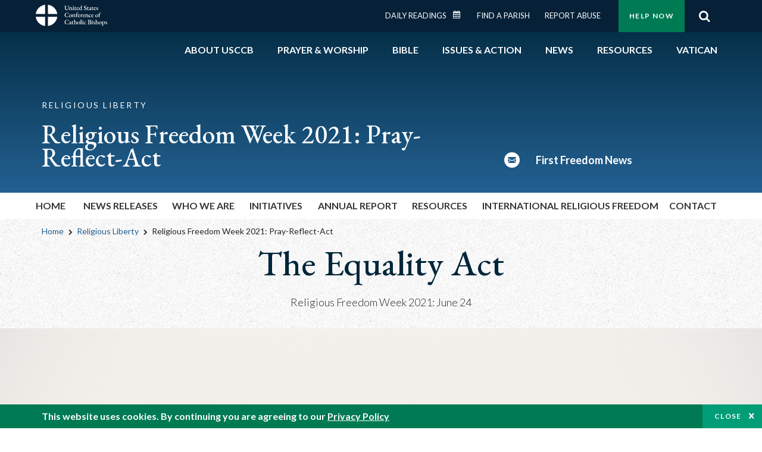

--- FILE ---
content_type: text/html; charset=UTF-8
request_url: https://www.usccb.org/committees/religious-liberty/religious-freedom-week-2021-june-24-equality-act
body_size: 12530
content:
<!DOCTYPE html>
<html lang="en" dir="ltr" prefix="og: https://ogp.me/ns#">
  <head>
<!-- Google Tag Manager -->
<script>(function(w,d,s,l,i){w[l]=w[l]||[];w[l].push({'gtm.start':
new Date().getTime(),event:'gtm.js'});var f=d.getElementsByTagName(s)[0],
j=d.createElement(s),dl=l!='dataLayer'?'&l='+l:'';j.async=true;j.src=
'https://www.googletagmanager.com/gtm.js?id='+i+dl;f.parentNode.insertBefore(j,f);
})(window,document,'script','dataLayer','GTM-5JHPTP');</script>
<!-- End Google Tag Manager -->  
    <meta charset="utf-8" />
<meta name="description" content="Praythat the dignity of all people will be respected in our country. Reflect Every human person is made in God&#039;s image and deserves to be treated with ..." />
<link rel="canonical" href="https://www.usccb.org/committees/religious-liberty/religious-freedom-week-2021-june-24-equality-act" />
<meta property="og:site_name" content="USCCB" />
<meta property="og:url" content="https://www.usccb.org/committees/religious-liberty/religious-freedom-week-2021-june-24-equality-act" />
<meta property="og:title" content="Religious Freedom Week 2021: Pray-Reflect-Act" />
<meta property="og:description" content="Praythat the dignity of all people will be respected in our country. Reflect Every human person is made in God&#039;s image and deserves to be treated with ..." />
<meta property="og:image" content="https://www.usccb.org/sites/default/files/usccb_logo_text_2025.png" />
<meta property="og:image:url" content="https://www.usccb.org/sites/default/files/usccb_logo_text_2025.png" />
<meta property="og:image:type" content="image/png" />
<meta name="twitter:card" content="summary_large_image" />
<meta name="twitter:description" content="Praythat the dignity of all people will be respected in our country. Reflect Every human person is made in God&#039;s image and deserves to be treated with ..." />
<meta name="twitter:site" content="@usccb" />
<meta name="twitter:title" content="Religious Freedom Week 2021: Pray-Reflect-Act" />
<meta name="twitter:creator" content="@usccb" />
<meta name="twitter:image" content="https://www.usccb.org/sites/default/files/usccb_logo_text_2025.png" />
<meta name="MobileOptimized" content="width" />
<meta name="HandheldFriendly" content="true" />
<meta name="viewport" content="width=device-width, initial-scale=1.0" />
<meta name="facebook-domain-verification" content="gauokecuz02459bz4a64dlpolbtv4u" />
<link rel="icon" href="/sites/default/files/Ox8RYeG3.ico" type="image/vnd.microsoft.icon" />

    <title>Religious Freedom Week 2021: Pray-Reflect-Act | USCCB</title>
    <link rel="stylesheet" media="all" href="/sites/default/files/css/css_klNrifhRzMlC6Xr6oME6Hy13MHfgFIEVD9ZGRfADyQw.css?delta=0&amp;language=en&amp;theme=ai&amp;include=eJxtjlkOAjEMQy9Upkcapa3ViSZdlLSg4fRsAj7gx7aeZMvEPksLJCcbh3DNLpKgJlL_DsvYUODijsSj6aqgVJrC_xAXhcwOH8g-ucCMMszFR6U2LSR8hcNcY2s7426lC1ON8P_gGui-3EkpK_XNfNLZSZYvWWbtMwjbhuTssIHyunBmXMw_dSktTcENqnJdlw" />
<link rel="stylesheet" media="all" href="/sites/default/files/css/css_6qoMJGkRQxisK_LTR0UpkjeybNxSgjjUCZ6O4btpTBc.css?delta=1&amp;language=en&amp;theme=ai&amp;include=eJxtjlkOAjEMQy9Upkcapa3ViSZdlLSg4fRsAj7gx7aeZMvEPksLJCcbh3DNLpKgJlL_DsvYUODijsSj6aqgVJrC_xAXhcwOH8g-ucCMMszFR6U2LSR8hcNcY2s7426lC1ON8P_gGui-3EkpK_XNfNLZSZYvWWbtMwjbhuTssIHyunBmXMw_dSktTcENqnJdlw" />

    
                <meta name="msvalidate.01" content="3269934155CEF2C15973D293DE678355" />
    <link as="style" rel="stylesheet preload" media="screen and (min-width: 1025px)" href="https://fonts.googleapis.com/css2?family=EB+Garamond:wght@400;500&display=swap" crossorigin="anonymous">
    <link as="style" rel="stylesheet preload" media="screen and (max-width: 1024px)" href="https://fonts.googleapis.com/css2?family=EB+Garamond:wght@400;500&display=swap" crossorigin="anonymous">
    <link as="style" rel="stylesheet preload" media="screen and (min-width: 1025px)" href="https://fonts.googleapis.com/css2?family=Lato:wght@300;400;500;700&display=swap" crossorigin="anonymous">
    <link as="style" rel="stylesheet preload" media="screen and (max-width: 1024px)" href="https://fonts.googleapis.com/css2?family=Lato:wght@300;400;500;700&display=swap" crossorigin="anonymous">
    <link as="font" rel="preload" href="/themes/custom/ai/fonts/icons.woff2" type="font/woff2" crossorigin="anonymous">
    <link as="font" rel="preload" href="/themes/custom/ai/fonts/icons.woff" type="font/woff" crossorigin="anonymous">
  </head>
  <body class="role-anonymous page-with-hero-image layout-no-sidebars full-width sticky-secondary-menu path-node page-node-type-page-office">
<!-- Google Tag Manager (noscript) -->
<noscript><iframe src="https://www.googletagmanager.com/ns.html?id=GTM-5JHPTP"
height="0" width="0" style="display:none;visibility:hidden"></iframe></noscript>
<!-- End Google Tag Manager (noscript) -->  
        <a href="#main-content" class="visually-hidden focusable skip-link">
      Skip to main content
    </a>
    
      <div class="dialog-off-canvas-main-canvas" data-off-canvas-main-canvas>
      <div class="layout-container">

  <header id="header" role="banner">
    <div class="container">
        <div class="region region-logo">
    <div id="block-ai-branding" class="block block-system block-system-branding-block">
  
    
            <a href="/" title="United States Conference of Catholic Bishops" rel="home" class="site-logo">
        <img src="/themes/custom/ai/usccb-logo.svg" alt="United States Conference of Catholic Bishops" />
      </a>      
    </div>

  </div>

        <div class="region region-header">
    <div class="wrapper">
      <div class="search-form block block-ai-search-form block-search-block" data-drupal-selector="search-form" id="block-searchblock">
  
    
  <span class="toggler icon-search"></span>
      <form action="/committees/religious-liberty/religious-freedom-week-2021-june-24-equality-act" method="post" id="search-form" accept-charset="UTF-8">
  <div class="js-form-item form-item js-form-type-textfield form-type-textfield js-form-item-search form-item-search form-no-label">
        <input data-drupal-selector="edit-search" type="text" id="edit-search" name="search" value="" size="60" maxlength="128" placeholder="Search" class="form-text" />

        </div>
<input data-drupal-selector="edit-submit" type="submit" id="edit-submit" name="op" value="Go" class="button js-form-submit form-submit btn" />
<input autocomplete="off" data-drupal-selector="form-dou7schh5tnqax18s1o1hq1cr2deb4sfc5emcewd3di" type="hidden" name="form_build_id" value="form-DOu7sChh5tNQAX18s1O1hq1Cr2DEb4sFC5EMCeWd3DI" />
<input data-drupal-selector="edit-search-form" type="hidden" name="form_id" value="search_form" />

</form>

  </div>
<nav role="navigation" aria-labelledby="block-menu-top-buttons-menu" id="block-menu-top-buttons" class="block block-menu navigation menu--top-buttons">
            
  <h2 class="visually-hidden" id="block-menu-top-buttons-menu">Menu: Top Buttons</h2>
  

        
              <ul class="menu">
                                         
            
      <li class="menu-item mobile-off">
        <a href="/help-now" class="btn big" target="_self" container="mobile-off" data-drupal-link-system-path="node/25731">Help Now</a>
              </li>
                                     
            
      <li class="menu-item mobile-on">
        <a href="https://bible.usccb.org/" class="btn big" container="mobile-on">Readings</a>
              </li>
                       
            
      <li class="menu-item">
        <a href="/search" class="icon icon-search no-label" data-drupal-link-system-path="search">Search</a>
              </li>
        </ul>
  


  </nav>
<nav role="navigation" aria-labelledby="block-menu-top-menu" id="block-menu-top" class="block block-menu navigation menu--top">
            
  <h2 class="visually-hidden" id="block-menu-top-menu">Menu: Top</h2>
  

        
              <ul class="menu">
                           
            
      <li class="menu-item">
        <a href="https://bible.usccb.org/" class="no-margin">Daily Readings</a>
              </li>
                       
            
      <li class="menu-item">
        <a href="https://bible.usccb.org/readings/calendar" class="icon-calendar no-name">Daily Readings Calendar</a>
              </li>
                       
            
      <li class="menu-item">
        <a href="/mass-times" data-drupal-link-system-path="mass-times">Find a Parish</a>
              </li>
                       
            
      <li class="menu-item">
        <a href="/committees/protection-children-young-people/how-report-abuse" data-drupal-link-system-path="node/51478">Report Abuse</a>
              </li>
        </ul>
  


  </nav>

    </div>
  </div>

    </div>
  </header>
  <div id="primary_menu" role="banner">
    <div class="container">
        <div class="region region-primary-menu">
    <nav role="navigation" aria-labelledby="block-ai-main-menu-menu" id="block-ai-main-menu" class="block block-menu navigation menu--main">
            
  <h2 class="visually-hidden" id="block-ai-main-menu-menu">Main navigation</h2>
  

        
              <ul class="menu">
                                         
            
      <li class="menu-item mobile-on">
        <a href="https://bible.usccb.org/" container="mobile-on">Daily Readings</a>
              </li>
                       
            
      <li class="menu-item menu-item--expanded">
        <span class="linkoff">About USCCB</span>
                                <ul class="menu">
                           
            
      <li class="menu-item">
        <a href="/about" data-drupal-link-system-path="node/25775">Our Role &amp; Mission</a>
              </li>
                       
            
      <li class="menu-item">
        <a href="/about/strategic-plan">Mission Directive</a>
              </li>
                       
            
      <li class="menu-item">
        <a href="/about/leadership" data-drupal-link-system-path="node/25809">Leadership</a>
              </li>
                       
            
      <li class="menu-item">
        <a href="/about/bishops-and-dioceses" data-drupal-link-system-path="node/25779">Bishops and Dioceses</a>
              </li>
                       
            
      <li class="menu-item">
        <a href="/offices" data-drupal-link-system-path="node/25825">Offices &amp; Committees</a>
              </li>
                       
            
      <li class="menu-item menu-item--collapsed">
        <a href="/committees/communications/usccb-general-assemblies">Plenary Assemblies</a>
              </li>
                       
            
      <li class="menu-item">
        <a href="/about/financial-reporting" data-drupal-link-system-path="node/25782">Financial Reporting</a>
              </li>
                       
            
      <li class="menu-item">
        <a href="/careers" data-drupal-link-system-path="node/25777">Careers</a>
              </li>
                       
            
      <li class="menu-item">
        <a href="/events" data-drupal-link-system-path="events">Events</a>
              </li>
                       
            
      <li class="menu-item">
        <a href="/contact-us" data-drupal-link-system-path="node/25659">Contact</a>
              </li>
        </ul>
  
              </li>
                       
            
      <li class="menu-item menu-item--expanded">
        <span class="linkoff">Prayer &amp; Worship</span>
                                <ul class="menu">
                           
            
      <li class="menu-item">
        <a href="https://bible.usccb.org/readings/calendar">Daily Readings Calendar</a>
              </li>
                       
            
      <li class="menu-item">
        <a href="/catholic-prayers" data-drupal-link-system-path="node/25816">Prayer</a>
              </li>
                       
            
      <li class="menu-item">
        <a href="/mass-times" data-drupal-link-system-path="mass-times">Search Mass Times</a>
              </li>
                       
            
      <li class="menu-item">
        <a href="/prayer-and-worship/the-mass" data-drupal-link-system-path="node/25850">The Mass</a>
              </li>
                       
            
      <li class="menu-item">
        <a href="/prayer-and-worship/sacraments-and-sacramentals" data-drupal-link-system-path="node/25826">Sacraments</a>
              </li>
                       
            
      <li class="menu-item">
        <a href="/prayer-and-worship/liturgy-of-the-hours" data-drupal-link-system-path="node/25818">Liturgy of the Hours</a>
              </li>
                       
            
      <li class="menu-item">
        <a href="/prayer-worship/liturgical-year" data-drupal-link-system-path="node/49484">Liturgical Year &amp; Calendar</a>
              </li>
        </ul>
  
              </li>
                       
            
      <li class="menu-item menu-item--expanded">
        <span class="linkoff">Bible</span>
                                <ul class="menu">
                           
            
      <li class="menu-item">
        <a href="/bible/understanding-the-bible" data-drupal-link-system-path="node/25778">Understanding the Bible</a>
              </li>
                       
            
      <li class="menu-item">
        <a href="https://bible.usccb.org/bible">Books of the Bible</a>
              </li>
                       
            
      <li class="menu-item">
        <a href="/offices/new-american-bible/approved-translations-bible" data-drupal-link-system-path="node/41935">Approved Translations</a>
              </li>
                       
            
      <li class="menu-item">
        <a href="/faq" data-drupal-link-system-path="taxonomy/term/8664">Bible FAQ</a>
              </li>
                       
            
      <li class="menu-item">
        <a href="/offices/new-american-bible/study-materials" data-drupal-link-system-path="node/41917">Study Materials</a>
              </li>
                       
            
      <li class="menu-item">
        <a href="/offices/new-american-bible/liturgy" data-drupal-link-system-path="node/41919">The Bible in Liturgy</a>
              </li>
                       
            
      <li class="menu-item">
        <a href="/offices/new-american-bible/permissions" data-drupal-link-system-path="node/41922">Bible Permissions</a>
              </li>
        </ul>
  
              </li>
                       
            
      <li class="menu-item menu-item--expanded">
        <span class="linkoff">Issues &amp; Action</span>
                                <ul class="menu">
                                         
            
      <li class="menu-item menu-item--expanded opened no-closed">
        <span class="linkoff" container="opened no-closed">Issues</span>
                                <ul class="menu">
                           
            
      <li class="menu-item">
        <a href="/topics" data-drupal-link-system-path="node/25658">Topics</a>
              </li>
        </ul>
  
              </li>
                                     
            
      <li class="menu-item menu-item--expanded opened no-closed">
        <span class="linkoff" container="opened no-closed">Act Now</span>
                                <ul class="menu">
                           
            
      <li class="menu-item">
        <a href="/help-now" data-drupal-link-system-path="node/25731">Help Now</a>
              </li>
                       
            
      <li class="menu-item">
        <a href="/take-action" data-drupal-link-system-path="node/30414">Take Action</a>
              </li>
                       
            
      <li class="menu-item">
        <a href="https://www.votervoice.net/USCCB/home" target="_blank">Contact Public Officials</a>
              </li>
                       
            
      <li class="menu-item">
        <a href="/events" data-drupal-link-system-path="events">Meetings &amp; Events</a>
              </li>
                       
            
      <li class="menu-item">
        <a href="/get-connected" data-drupal-link-system-path="node/25811">Get Connected</a>
              </li>
                       
            
      <li class="menu-item">
        <a href="/issues-and-action/take-action-now/pray" data-drupal-link-system-path="node/25851">Pray</a>
              </li>
        </ul>
  
              </li>
        </ul>
  
              </li>
                                     
            
      <li class="menu-item menu-item--expanded align-right">
        <span class="linkoff" container="align-right">News</span>
                                <ul class="menu">
                           
            
      <li class="menu-item">
        <a href="/newsroom" class="main-menu-link newsroom" data-drupal-link-system-path="newsroom">Newsroom</a>
              </li>
                       
            
      <li class="menu-item">
        <a href="/newsroom?type=9043" class="main-menu-link catholic-news-service" data-drupal-link-query="{&quot;type&quot;:&quot;9043&quot;}" data-drupal-link-system-path="newsroom">Catholic News Service</a>
              </li>
                       
            
      <li class="menu-item">
        <a href="/offices/public-affairs" data-drupal-link-system-path="node/40">Public Affairs</a>
              </li>
                       
            
      <li class="menu-item">
        <a href="/podcasts">Catholic Current Podcasts</a>
              </li>
        </ul>
  
              </li>
                                     
            
      <li class="menu-item menu-item--expanded align-right">
        <span class="linkoff" container="align-right">Resources</span>
                                <ul class="menu">
                           
            
      <li class="menu-item">
        <a href="/resources" data-drupal-link-system-path="node/25748">Resource Library</a>
              </li>
                       
            
      <li class="menu-item">
        <a href="https://www.usccb.org/beliefs-and-teachings/what-we-believe/catechism/catechism-of-the-catholic-church">Catechism of the Catholic Church</a>
              </li>
                       
            
      <li class="menu-item">
        <a href="https://www.usccb.org/committees/jubilee-2025" title="Link to USCCB Jubilee 2025 ">Jubilee 2025</a>
              </li>
                       
            
      <li class="menu-item">
        <a href="/get-connected" data-drupal-link-system-path="node/25811">Get Connected</a>
              </li>
                       
            
      <li class="menu-item">
        <a href="/newsletters" data-drupal-link-system-path="node/50856">Newsletter Signup</a>
              </li>
                       
            
      <li class="menu-item">
        <a href="https://www.catholicnews.com/movie-reviews/" target="_blank">Movie Reviews</a>
              </li>
                       
            
      <li class="menu-item">
        <a href="/events" data-drupal-link-system-path="events">Events Calendar</a>
              </li>
        </ul>
  
              </li>
                                     
            
      <li class="menu-item menu-item--expanded align-right">
        <span container="align-right" title="Link list for Vatican website">Vatican</span>
                                <ul class="menu">
                           
            
      <li class="menu-item">
        <a href="https://www.vatican.va/content/vatican/en.html" title="The Holy See Website">The Holy See</a>
              </li>
                       
            
      <li class="menu-item">
        <a href="https://www.vaticannews.va/" title="News from the Vatican website">Vatican News</a>
              </li>
        </ul>
  
              </li>
        </ul>
  


  </nav>
<div id="block-colorlogo" class="b-color-logo block block-block-content block-block-content5534465a-42df-4b11-82cb-96e7d65a867e">
  
    
      
            <div class="clearfix text-formatted field field--name-body field--type-text-with-summary field--label-hidden field__item"><a href="/"><img alt="United States Conference of Catholic Bishops" src="/themes/custom/ai/images/usccb-logo-color.svg"> </a></div>
      
  </div>
<div class="search-form mobile block block-ai-search-form block-search-block" data-drupal-selector="search-form-2" id="block-searchblock-2">
  
    
      <form action="/committees/religious-liberty/religious-freedom-week-2021-june-24-equality-act" method="post" id="search-form--2" accept-charset="UTF-8">
  <div class="js-form-item form-item js-form-type-textfield form-type-textfield js-form-item-search form-item-search form-no-label">
        <input data-drupal-selector="edit-search" type="text" id="edit-search--2" name="search" value="" size="60" maxlength="128" placeholder="Search" class="form-text" />

        </div>
<input data-drupal-selector="edit-submit" type="submit" id="edit-submit--2" name="op" value="Go" class="button js-form-submit form-submit btn" />
<input autocomplete="off" data-drupal-selector="form-k-anwtpwrxp9an0chzzoiv8nzmhgpd6fp3-deokaxck" type="hidden" name="form_build_id" value="form-K-AnWtpWRXP9AN0ChzzOiV8nzMHgpD6Fp3_dEOkaxCk" />
<input data-drupal-selector="edit-search-form-2" type="hidden" name="form_id" value="search_form" />

</form>

  </div>

  </div>

    </div>
  </div>
    <div class="region region-hero">
    <div id="block-topics-header-block" class="block block-ai-topics-helper block-topics-header-block">
  
    
      
  <div class="clear-both wr-block b-hero-topic no-container bg-blue">
    <div class="container">
      <div class="row">
        <div class="p-wrap">
          <div class="innerblock">
            <div class="container">
              <div class="block-8-4">
                <div class="first">
                                      <h4> Religious Liberty </h4>
                                    <h1>Religious Freedom Week 2021: Pray-Reflect-Act</h1>
                </div>
                <div class="second">
                  <ul>
                                          <li>
                        <a href="https://www.usccb.org/committees/religious-liberty/first-freedom-news-monthly-newsletter" rel="nofollow">
                          <span class="icon-email"></span>
                                                      <span>First Freedom News</span>
                                                    
                        </a>
                      </li>
                                                                              </ul>
                </div>
              </div>
            </div>
          </div>
        </div>
      </div>
    </div>
  </div>

  <div class="b-menu-secondary">
    <div class="container">
      <div class="row">
        <h5 class="title">Religious Freedom Week 2021: Pray-Reflect-Act</h5>
        <nav role="navigation" class="container">
          
              <ul class="menu">
                           
            
      <li class="menu-item">
        <a href="/committees/religious-liberty" data-drupal-link-system-path="node/25726">Home</a>
              </li>
                       
            
      <li class="menu-item">
        <a href="/issues-and-action/religious-liberty/articles.cfm">News Releases</a>
              </li>
                       
            
      <li class="menu-item">
        <a href="/committees/religious-liberty/who-we-are" data-drupal-link-system-path="node/51477">Who We Are</a>
              </li>
                       
            
      <li class="menu-item menu-item--expanded">
        <span>Initiatives</span>
                                <ul class="menu">
                           
            
      <li class="menu-item">
        <a href="https://www.usccb.org/religious-liberty-essay">Religious Liberty Essay Contest</a>
              </li>
                       
            
      <li class="menu-item">
        <a href="/issues-and-action/religious-liberty/religious-freedom-week/index.cfm">Religious Freedom Week</a>
              </li>
                       
            
      <li class="menu-item">
        <a href="/issues-and-action/religious-liberty/religious-liberty-take-action.cfm">Take Action</a>
              </li>
                       
            
      <li class="menu-item">
        <a href="/christtheking" data-drupal-link-system-path="node/41433">Solemnity of Christ the King</a>
              </li>
                       
            
      <li class="menu-item">
        <a href="https://www.usccb.org/committees/religious-liberty/religious-liberty-culture-self-invention">Symposium</a>
              </li>
        </ul>
  
              </li>
                       
            
      <li class="menu-item">
        <a href="https://www.usccb.org/religious-liberty/2025-annual-report">Annual Report</a>
              </li>
                       
            
      <li class="menu-item menu-item--expanded">
        <span>Resources</span>
                                <ul class="menu">
                           
            
      <li class="menu-item menu-item--expanded">
        <a href="/issues-and-action/religious-liberty/religious-liberty-at-home.cfm">Religious Liberty in the United States</a>
                                <ul class="menu">
                           
            
      <li class="menu-item">
        <a href="https://www.usccb.org/committees/religious-liberty/domestic-religious-liberty#Backgrounders">Backgrounders</a>
              </li>
                       
            
      <li class="menu-item">
        <a href="https://www.usccb.org/committees/religious-liberty/domestic-religious-liberty#Letters">Letters</a>
              </li>
                       
            
      <li class="menu-item">
        <a href="https://www.usccb.org/committees/religious-liberty/domestic-religious-liberty#AmicusBriefs">Amicus Briefs</a>
              </li>
                       
            
      <li class="menu-item">
        <a href="https://www.usccb.org/committees/religious-liberty/domestic-religious-liberty#Rulemaking">Rulemaking</a>
              </li>
        </ul>
  
              </li>
                       
            
      <li class="menu-item">
        <a href="https://www.usccb.org/FirstFreedomPodcast">First Freedom Podcast</a>
              </li>
                       
            
      <li class="menu-item">
        <a href="https://www.usccb.org/FirstFreedomBlog">First Freedom Blog</a>
              </li>
                       
            
      <li class="menu-item">
        <a href="/issues-and-action/religious-liberty/speeches-and-statements.cfm">Homilies, Speeches, and Other Writings</a>
              </li>
                       
            
      <li class="menu-item">
        <a href="/issues-and-action/religious-liberty/prayer-resources.cfm">Prayer Resources</a>
              </li>
        </ul>
  
              </li>
                       
            
      <li class="menu-item">
        <a href="/issues-and-action/religious-liberty/international-religious-freedom.cfm#Backgrounders">International Religious Freedom</a>
              </li>
                       
            
      <li class="menu-item">
        <a href="/contact-us?office=Religious%20Liberty" data-drupal-link-query="{&quot;office&quot;:&quot;Religious Liberty&quot;}" data-drupal-link-system-path="node/25659">Contact</a>
              </li>
        </ul>
  


        </nav>
      </div>
    </div>
  </div>

  
  <div class="wr-block b-breadcrumbs">
  <div class="container">
    <div class="row">
      <div class="p-wrap">
        <div class="innerblock">
          <nav class="breadcrumb" role="navigation" aria-labelledby="system-breadcrumb">
            <h3 id="system-breadcrumb" class="visually-hidden">Breadcrumb</h3>
            <ol>
              <li>
                <a href="/">Home</a>
              </li>
              <li>
                <a href="/committees/religious-liberty">Religious Liberty</a>
              </li>
                            <li>
                Religious Freedom Week 2021: Pray-Reflect-Act
              </li>
            </ol>
            
          </nav>
        </div>
      </div>
    </div>
  </div>
</div>


  </div>

  </div>

  
  <main id="page" role="main"  class="no-margin-top">
    <div id="page-container" class="container">
      <a id="main-content" tabindex="-1"></a>
      <div id="layout-content">
        
          <div class="region region-content">
    <div data-drupal-messages-fallback class="hidden"></div>
<div id="block-ai-content" class="block block-system block-system-main-block">
  
    
        	<div class="paragraph paragraph--type--title paragraph--view-mode--default wr-block b-title-page to-center padding-bottom-xs">
		<div class="container">
			<div class="row">
				<div class="p-wrap col-lg-10 offset-lg-1 col-xl-8 offset-xl-2">
					<div class="innerblock">
													<h1 class="title-page">The Equality Act</h1>
							<p>Religious Freedom Week 2021: June 24</p>
											</div>
				</div>
			</div>
		</div>
	</div>
  <div class="wr-block b-image no-container paragraph paragraph--type--image-item-wide paragraph--view-mode--default">
	<div class="container">
		<div class="row">
			<div class="p-wrap">
				<div class="innerblock">
											    <picture>
                  <source srcset="/sites/default/files/styles/image_wide_extra_extra_large/public/2021-04/6.24_-_equality_act.jpg?itok=yNNSjxlN 1x" media="all and (min-width: 1600px)" type="image/jpeg" width="2121" height="1414"/>
              <source srcset="/sites/default/files/styles/image_wide_extra_large/public/2021-04/6.24_-_equality_act.jpg?itok=9MSzqd3D 1x" media="all and (min-width: 1200px) and (max-width: 1599px)" type="image/jpeg" width="1599" height="1066"/>
              <source srcset="/sites/default/files/styles/image_wide_large/public/2021-04/6.24_-_equality_act.jpg?itok=Q63CCaL3 1x" media="all and (min-width: 992px) and (max-width: 1199px)" type="image/jpeg" width="1199" height="799"/>
              <source srcset="/sites/default/files/styles/image_wide_medium/public/2021-04/6.24_-_equality_act.jpg?itok=ZfdKFO1N 1x" media="all and (min-width: 768px) and (max-width: 991px)" type="image/jpeg" width="991" height="661"/>
              <source srcset="/sites/default/files/styles/image_wide_small/public/2021-04/6.24_-_equality_act.jpg?itok=TUyFFIuj 1x" media="all and (min-width: 576px) and (max-width: 767px)" type="image/jpeg" width="767" height="511"/>
              <source srcset="/sites/default/files/styles/image_wide_extra_small/public/2021-04/6.24_-_equality_act.jpg?itok=g6Hd6uCq 1x" media="all and (max-width: 575px)" type="image/jpeg" width="575" height="383"/>
                  <img loading="lazy" width="575" height="383" src="/sites/default/files/styles/image_wide_extra_small/public/2021-04/6.24_-_equality_act.jpg?itok=g6Hd6uCq" title="6.24_-_equality_act" />

  </picture>


									</div>
			</div>
		</div>
	</div>
  </div>
  <div class="panel--type--text-item panel--view-mode--default wr-block b-text width-minus bg-container bg-white padding-top-xl padding-bottom-s margin-bottom-m">
    		<div class="container">
			<div class="row">
				<div class="p-wrap col-lg-10 offset-lg-1 col-xl-8 offset-xl-2">
					<div class="innerblock">
						<p><strong>Pray</strong>&nbsp;that the dignity of all people will be respected in our country.</p>

<p><strong>Reflect</strong><br>
Every human person is made in God's image and deserves to be treated with dignity and respect. &nbsp;That means we need to honor every person’s right to gainful and decent employment free of unjust discrimination or harassment, and to the basic goods that they need to live and thrive. &nbsp;The Equality Act purports to protect people experiencing same-sex attraction or gender dysphoria from discrimination in these and other areas. &nbsp;But at the core of the Equality Act is the codification of the new ideology of “gender” in federal law, dismissing sexual difference and falsely presenting “gender” as only a social construct. &nbsp;As Pope Francis has reflected, “It is one thing to be understanding of human weakness and the complexities of life, and another to accept ideologies that attempt to sunder what are inseparable aspects of reality.” &nbsp;By requiring all Americans to speak and act as if there is no meaningful distinction between the sexes and as if gender has no connection to the body, <a href="https://www.usccb.org/equality-act" target="_blank">the Equality Act legally and socially harms Americans in serious ways</a> and injures the common good. &nbsp;</p>

<p><strong>Act</strong><br>
The Equality Act discriminates against people of faith and, by including a potential abortion mandate, threatens unborn life. &nbsp;<a href="https://www.votervoice.net/USCCB/Campaigns/80967/Respond" target="_blank">Tell your elected officials to oppose it</a>!&nbsp;</p>

<p>&nbsp;</p>

<h3 class="text-align-center"><a href="https://www.usccb.org/committees/religious-liberty/religious-freedom-week-2021-june-22-catholic-social-services-during-pandemic">&lt;&lt;June 23</a>&nbsp; &nbsp; &nbsp; &nbsp; &nbsp;&nbsp;<a href="https://usccb.org/ReligiousFreedomWeek">Religious Freedom Week Home</a>&nbsp; &nbsp; &nbsp; &nbsp; &nbsp;&nbsp;<a href="https://www.usccb.org/committees/religious-liberty/religious-freedom-week-2021-june-24-church-vandalism">June 25&gt;&gt;</a></h3>

					</div>
				</div>
			</div>
		</div>
      </div>

            <div  class="wr-block b-action bg-yellow style-2col padding-top-xl padding-bottom-xl margin-bottom-m">
    <div class="container">
		<div class="row">
			<div class="p-wrap col-lg-10 offset-lg-1 col-xl-8 offset-xl-2">
				<div class="innerblock">
					<div class="content">
						<div class="first">
						  <h2>Religious Liberty Newsletter</h2>
						  <p>Sign Up for Our Email Newsletter</p>
						</div>
						<div class="second">
						  <a href="/committees/religious-liberty/first-freedom-news-monthly-newsletter" class="btn green">SIGN UP NOW</a>
						</div>
					</div>
				</div>
			</div>
		</div>
    </div>
</div>

    

  </div>

  </div>

        
      </div>
      
          </div>
  </main>

</div>
<footer id="footer" role="contentinfo">
    <div class="footer-top">
    <div id="block-footer-top" class="wr-block b-button-container to-center padding-top-xl padding-bottom-m border-bottom block-system block-system-menu-blockfooter-top">
  <div class="container">
    <div class="row">
      <div class="p-wrap">
        <div class="innerblock">
          
                      <h2>Dive into God&#039;s Word</h2>
                    
                      
              <ul class="menu-list">
                    <li class="menu-item">
        <a href="https://bible.usccb.org/" class="btn ocean light-blue transparent">Daily Readings</a>
              </li>
                <li class="menu-item">
        <a href="https://bible.usccb.org/podcasts/audio" class="btn ocean light-blue transparent">Listen to Podcasts</a>
              </li>
                <li class="menu-item">
        <a href="https://bible.usccb.org/podcasts/video" class="btn ocean light-blue transparent">Watch our Videos</a>
              </li>
        </ul>
  


                  </div>
      </div>
    </div>
  </div>
</div>
<div id="block-footer-about-usccb" class="wr-block b-footer-links width-minus padding-top-s block-block-content block-block-contentabce5388-21d1-4692-91ae-f80a92f2f37c">
  <div class="container">
    <div class="row">
      <div class="p-wrap">
        <div class="innerblock">
          <div class="content block-7-5">
            <div class="first">
              
                              <h6>About USCCB</h6>
                               
                              <p>The United States Conference of Catholic Bishops’ (USCCB’s) mission is to encounter the mercy of Christ and to accompany His people with joy.</p>
                          </div>
            <div class="second">
              <a href="/about/index.cfm" class="btn">Learn More</a>
            </div>
          </div>
        </div>
      </div>
    </div>
  </div>
</div>

  </div>

  <div class="footer-center">
    <div class="container">
      <div class="row">
          <div class="footer-center-first col-sm-6 col-lg-3">
    <div class="views-element-container block block-views block-views-blockfooter-topics-block-1 wr-block b-footer-links padding-top-m padding-bottom-s" id="block-views-block-footer-topics-block-1">
	<div class="container">
		<div class="row">
			<div class="p-wrap">
				<div class="innerblock">
				  
				  					<h6>Topics</h6>
				  				  
				  					<div class="js-view-dom-id-26b9880a1341e98865ae733910684686d94f5ab54e270d5e1bf24331db567ad6">
  
  
  

  
  
  

  <ul class="menu-list">
		  <li class="menu-item"><a href="/committees/pro-life-activities/abortion">Abortion</a></li>
		  <li class="menu-item"><a href="/committees/international-justice-and-peace/africa">Africa</a></li>
		  <li class="menu-item"><a href="/committees/african-american-affairs">African American</a></li>
		  <li class="menu-item"><a href="https://www.usccb.org">Annual Report</a></li>
		  <li class="menu-item"><a href="/committees/international-justice-and-peace/asia">Asia</a></li>
		  <li class="menu-item"><a href="/committees/asian-and-pacific-island-affairs">Asian/Pacific Islander</a></li>
		  <li class="menu-item"><a href="/committees/pro-life-activities/assisted-suicide-euthanasia">Assisted Suicide</a></li>
		  <li class="menu-item"><a href="https://bible.usccb.org/bible">Bible</a></li>
		  <li class="menu-item"><a href="/committees/pro-life-activities/bioethics-materials">Bioethics</a></li>
		  <li class="menu-item"><a href="/committees/doctrine">Canon Law</a></li>
		  <li class="menu-item"><a href="/committees/evangelization-catechesis">Catechesis</a></li>
		  <li class="menu-item"><a href="/committees/evangelization-catechesis/leadership-institute-catechetical-sunday-2020">Catechetical Sunday</a></li>
		  <li class="menu-item"><a href="https://www.usccb.org/newsroom?f%5B0%5D=type%3A9043">Catholic News Service</a></li>
	</ul>

    

  
  

        <a href="/topics" class="more">EXPAND ALL TOPICS</a>
  
  
</div>


				  				</div>
			</div>
		</div>
	</div>
</div>

  </div>

          <div class="footer-center-second col-sm-6 col-lg-3">
    <div id="block-footer-prayer-worship" class="wr-block b-footer-links padding-top-m padding-bottom-s block-system block-system-menu-blockfooter-prayer-worship">
  <div class="container">
    <div class="row">
      <div class="p-wrap">
        <div class="innerblock">
          
                      <h6>Prayer &amp; Worship</h6>
                    
                      
              <ul class="menu-list">
                    <li class="menu-item">
        <a href="https://bible.usccb.org/readings/calendar">Daily Readings Calendar</a>
              </li>
                <li class="menu-item">
        <a href="https://bible.usccb.org/bible">Books of the BIble</a>
              </li>
                <li class="menu-item">
        <a href="https://www.usccb.org/mass-times">Search Mass Times</a>
              </li>
                <li class="menu-item">
        <a href="/prayer-and-worship/prayers-and-devotions">Prayer</a>
              </li>
                <li class="menu-item">
        <a href="/prayer-worship/liturgical-year" data-drupal-link-system-path="node/49484">Liturgical Year &amp; Calendar</a>
              </li>
                <li class="menu-item">
        <a href="/prayer-and-worship/sacraments-and-sacramentals" data-drupal-link-system-path="node/25826">Sacraments</a>
              </li>
                <li class="menu-item">
        <a href="/prayer-and-worship/liturgy-of-the-hours" data-drupal-link-system-path="node/25818">Liturgy of the Hours</a>
              </li>
                <li class="menu-item">
        <a href="/prayer-and-worship/the-mass" data-drupal-link-system-path="node/25850">The Mass</a>
              </li>
        </ul>
  


                  </div>
      </div>
    </div>
  </div>
</div>

  </div>

          <div class="footer-center-third col-sm-6 col-lg-3">
    <div id="block-footer-act-now" class="wr-block b-footer-links padding-top-m padding-bottom-s block-system block-system-menu-blockfooter-act-now">
  <div class="container">
    <div class="row">
      <div class="p-wrap">
        <div class="innerblock">
          
                      <h6>Get Involved to Act Now</h6>
                    
                      
              <ul class="menu-list">
                    <li class="menu-item">
        <a href="/take-action" data-drupal-link-system-path="node/30414">Take Action</a>
              </li>
                <li class="menu-item">
        <a href="/help-now" data-drupal-link-system-path="node/25731">Help Now</a>
              </li>
                <li class="menu-item">
        <a href="/events" data-drupal-link-system-path="events">Meetings &amp; Events</a>
              </li>
                <li class="menu-item">
        <a href="/issues-and-action/take-action-now/pray" data-drupal-link-system-path="node/25851">Pray</a>
              </li>
        </ul>
  


                  </div>
      </div>
    </div>
  </div>
</div>

  </div>

          <div class="footer-center-four col-sm-6 col-lg-3">
    <div id="block-footer-quick-links" class="wr-block b-footer-links padding-top-m padding-bottom-s block-system block-system-menu-blockfooter-quick-links">
  <div class="container">
    <div class="row">
      <div class="p-wrap">
        <div class="innerblock">
          
                      <h6>Quick Links</h6>
                    
                      
              <ul class="menu-list">
                    <li class="menu-item">
        <a href="/mass-times" data-drupal-link-system-path="mass-times">Parish/Mass Finder</a>
              </li>
                <li class="menu-item">
        <a href="/resources" data-drupal-link-system-path="node/25748">Resources</a>
              </li>
                <li class="menu-item">
        <a href="/events" data-drupal-link-system-path="events">Calendars</a>
              </li>
                <li class="menu-item">
        <a href="/newsletters" data-drupal-link-system-path="node/50856">Newsletter Signup</a>
              </li>
                <li class="menu-item">
        <a href="/get-connected" data-drupal-link-system-path="node/25811">Social Media</a>
              </li>
        </ul>
  


                  </div>
      </div>
    </div>
  </div>
</div>

  </div>

      </div>
    </div>
  </div>
    <div class="footer-bottom">
    <div id="block-footer-copyrights" class="wr-block b-footer-social padding-top-xxs block-block-content block-block-content0fa4f9a0-12d6-4ead-8916-14bb0b50b99f">
  <div class="container">
    <div class="row">
      <div class="p-wrap">
        <div class="innerblock">
          <div class="content block-9-3">
            <div class="first">
              
                                                          
                              <p>©2026 United States Conference of Catholic Bishops</p>
                          </div>
            <div class="second b-social">
              
              <ul class="nav">
                          
                            
      <li class="nav-item">
        <a href="https://twitter.com/usccb" class="icon-twitter nav-link" target="_blank" rel="nofollow">Twitter</a>
              </li>
                      
                            
      <li class="nav-item">
        <a href="https://www.facebook.com/usccb" class="icon-facebook nav-link" target="_blank" rel="nofollow">Facebook</a>
              </li>
                      
                            
      <li class="nav-item">
        <a href="https://www.youtube.com/user/usccb" class="icon-youtube nav-link" target="_blank" rel="nofollow">Youtube</a>
              </li>
                      
                            
      <li class="nav-item">
        <a href="https://www.linkedin.com/company/usccb/" class="icon-linkedin nav-link" target="_blank" rel="nofollow">Linkedin</a>
              </li>
                      
                            
      <li class="nav-item">
        <a href="https://www.instagram.com/usccb/" class="icon-instagram nav-link" target="_blank" rel="nofollow">Instagram</a>
              </li>
                      
                            
      <li class="nav-item">
        <a href="https://www.tiktok.com/@usbishops" class="icon-tiktok nav-link" target="_blank" rel="nofollow">Tiktok</a>
              </li>
        </ul>
  


            </div>
          </div>
        </div>
      </div>
    </div>
  </div>
</div>
<div id="block-footer-bottom" class="wr-block b-button-container padding-top-s padding-bottom-m block-system block-system-menu-blockfooter-bottom">
  <div class="container">
    <div class="row">
      <div class="p-wrap">
        <div class="innerblock">
          <div class="content block-8-4">
            <div class="first">
          
          
                      
              <ul class="nav">
                    <li class="nav-item">
                  <span class="linkoff">United States Conference of Catholic Bishops is a 501(c)(3) non-profit organization</span>
                      </li>
                <li class="nav-item">
                  <a href="https://www.usccb.org/about/privacy-policy.cfm" class="nav-link" rel="nofollow">Privacy Policy</a>
                      </li>
        </ul>
  


                    </div>
          <div class="second">  <div class="region region-footer-bottom-right">
    <div id="block-made-possible-by" class="wr-block b-funding-from block block-block-content block-block-content7e1350e2-d4f6-4e48-b73e-2b6df0c70ab8">
  
    
      
            <div class="clearfix text-formatted field field--name-body field--type-text-with-summary field--label-hidden field__item"><div class="body">
<div class="first">
<p><a href="/committees/catholic-communication-campaign">Made possible by funding from&nbsp;</a></p>
</div>

<div class="second">
<ul class="block-gallery">
	<li>
	<span data-embed-button="embed_image" data-entity-embed-display="entity_reference:media_thumbnail" data-entity-embed-display-settings="{&quot;link_url&quot;:&quot;internal:\/committees\/catholic-communication-campaign&quot;,&quot;link_url_target&quot;:0,&quot;image_style&quot;:&quot;medium&quot;,&quot;image_link&quot;:&quot;&quot;}" data-entity-type="media" data-entity-uuid="166eaae6-ab79-406f-8cc2-9691ce1a061e" data-langcode="en" class="embedded-entity"><a href="/committees/catholic-communication-campaign">  <img loading="lazy" src="/sites/default/files/styles/medium/public/2020-07/usccb_logo.png?itok=za3peyxE" width="220" height="91" alt="ccc-final" class="image-style-medium">


</a></span>

	</li>
</ul>
</div>
</div>
</div>
      
  </div>

  </div>
</div>
        </div>
      </div>
    </div>
  </div>


</div>
<div id="block-addthis" class="block block-block-content block-block-content2eec901a-f5dc-4aa9-a98b-605817e134ed">
  
    
      
            <div class="clearfix text-formatted field field--name-body field--type-text-with-summary field--label-hidden field__item"><script type="text/javascript" src="//s7.addthis.com/js/300/addthis_widget.js#pubid=ra-5ea07c26c650231c"></script></div>
      
  </div>

  </div>

</footer>

  </div>

    
    <script type="application/json" data-drupal-selector="drupal-settings-json">{"path":{"baseUrl":"\/","pathPrefix":"","currentPath":"node\/61428","currentPathIsAdmin":false,"isFront":false,"currentLanguage":"en"},"pluralDelimiter":"\u0003","suppressDeprecationErrors":true,"ajaxPageState":{"libraries":"[base64]","theme":"ai","theme_token":null},"ajaxTrustedUrl":{"form_action_p_pvdeGsVG5zNF_XLGPTvYSKCf43t8qZYSwcfZl2uzM":true},"eu_cookie_compliance":{"cookie_policy_version":"1.0.0","popup_enabled":true,"popup_agreed_enabled":false,"popup_hide_agreed":false,"popup_clicking_confirmation":false,"popup_scrolling_confirmation":false,"popup_html_info":"\u003Cdiv class=\u0022eu-cookie-compliance-banner eu-cookie-compliance-banner-info eu-cookie-compliance-banner--default\u0022\u003E\n  \u003Cdiv class=\u0022popup-content info eu-cookie-compliance-content\u0022\u003E\n    \u003Cdiv id=\u0022popup-text\u0022 class=\u0022eu-cookie-compliance-message\u0022\u003E\n      \u003Cp\u003EThis website uses cookies. By continuing you are agreeing to our \u003Ca href=\u0022\/about\/privacy-policy.cfm\u0022\u003EPrivacy Policy\u003C\/a\u003E\u003C\/p\u003E\n\n          \u003C\/div\u003E\n\n    \n    \u003Cdiv id=\u0022popup-buttons\u0022 class=\u0022eu-cookie-compliance-buttons\u0022\u003E\n      \u003Cbutton type=\u0022button\u0022 class=\u0022agree-button eu-cookie-compliance-default-button\u0022\u003EClose\u003C\/button\u003E\n          \u003C\/div\u003E\n  \u003C\/div\u003E\n\u003C\/div\u003E","use_mobile_message":false,"mobile_popup_html_info":"\u003Cdiv class=\u0022eu-cookie-compliance-banner eu-cookie-compliance-banner-info eu-cookie-compliance-banner--default\u0022\u003E\n  \u003Cdiv class=\u0022popup-content info eu-cookie-compliance-content\u0022\u003E\n    \u003Cdiv id=\u0022popup-text\u0022 class=\u0022eu-cookie-compliance-message\u0022\u003E\n      \n          \u003C\/div\u003E\n\n    \n    \u003Cdiv id=\u0022popup-buttons\u0022 class=\u0022eu-cookie-compliance-buttons\u0022\u003E\n      \u003Cbutton type=\u0022button\u0022 class=\u0022agree-button eu-cookie-compliance-default-button\u0022\u003EClose\u003C\/button\u003E\n          \u003C\/div\u003E\n  \u003C\/div\u003E\n\u003C\/div\u003E","mobile_breakpoint":768,"popup_html_agreed":false,"popup_use_bare_css":true,"popup_height":"auto","popup_width":"100%","popup_delay":0,"popup_link":"\/node\/22269","popup_link_new_window":true,"popup_position":false,"fixed_top_position":true,"popup_language":"en","store_consent":false,"better_support_for_screen_readers":false,"cookie_name":"","reload_page":false,"domain":"","domain_all_sites":false,"popup_eu_only":false,"popup_eu_only_js":false,"cookie_lifetime":100,"cookie_session":0,"set_cookie_session_zero_on_disagree":0,"disagree_do_not_show_popup":false,"method":"default","automatic_cookies_removal":true,"allowed_cookies":"","withdraw_markup":"\u003Cbutton type=\u0022button\u0022 class=\u0022eu-cookie-withdraw-tab\u0022\u003EPrivacy settings\u003C\/button\u003E\n\u003Cdiv aria-labelledby=\u0022popup-text\u0022 class=\u0022eu-cookie-withdraw-banner\u0022\u003E\n  \u003Cdiv class=\u0022popup-content info eu-cookie-compliance-content\u0022\u003E\n    \u003Cdiv id=\u0022popup-text\u0022 class=\u0022eu-cookie-compliance-message\u0022 role=\u0022document\u0022\u003E\n      \u003Ch2\u003EWe use cookies on this site to enhance your user experience\u003C\/h2\u003E\n\u003Cp\u003EYou have given your consent for us to set cookies.\u003C\/p\u003E\n\n    \u003C\/div\u003E\n    \u003Cdiv id=\u0022popup-buttons\u0022 class=\u0022eu-cookie-compliance-buttons\u0022\u003E\n      \u003Cbutton type=\u0022button\u0022 class=\u0022eu-cookie-withdraw-button \u0022\u003EWithdraw consent\u003C\/button\u003E\n    \u003C\/div\u003E\n  \u003C\/div\u003E\n\u003C\/div\u003E","withdraw_enabled":false,"reload_options":0,"reload_routes_list":"","withdraw_button_on_info_popup":false,"cookie_categories":[],"cookie_categories_details":[],"enable_save_preferences_button":true,"cookie_value_disagreed":"0","cookie_value_agreed_show_thank_you":"1","cookie_value_agreed":"2","containing_element":"body","settings_tab_enabled":false,"olivero_primary_button_classes":"","olivero_secondary_button_classes":"","close_button_action":"close_banner","open_by_default":true,"modules_allow_popup":true,"hide_the_banner":false,"geoip_match":true,"unverified_scripts":["\/"]},"ai_stat":false,"user":{"uid":0,"permissionsHash":"b8cf8b0aa331d8930fb9148eb4c5210de9746afbc9899a73bc91362a9bbf1b93"}}</script>
<script src="/sites/default/files/js/js_CGurah3LVLMtUDhdUcji3-h9JfwWUpayCxMn8XxuZP8.js?scope=footer&amp;delta=0&amp;language=en&amp;theme=ai&amp;include=eJxtyEEOgCAMBMAPYfokUmAhjYUaKAd_r3c9TTIs1NQS67H8Vhkt5BNF3Gac4NJtgj4TsGM2OwUv_VLhkUF_GSzVvTI7IjqLUkHlrf4AAIkvGw"></script>

  </body>
</html>


--- FILE ---
content_type: text/css
request_url: https://www.usccb.org/sites/default/files/css/css_6qoMJGkRQxisK_LTR0UpkjeybNxSgjjUCZ6O4btpTBc.css?delta=1&language=en&theme=ai&include=eJxtjlkOAjEMQy9Upkcapa3ViSZdlLSg4fRsAj7gx7aeZMvEPksLJCcbh3DNLpKgJlL_DsvYUODijsSj6aqgVJrC_xAXhcwOH8g-ucCMMszFR6U2LSR8hcNcY2s7426lC1ON8P_gGui-3EkpK_XNfNLZSZYvWWbtMwjbhuTssIHyunBmXMw_dSktTcENqnJdlw
body_size: 110448
content:
/* @license MIT https://github.com/necolas/normalize.css/blob/3.0.3/LICENSE.md */
html{font-family:sans-serif;-ms-text-size-adjust:100%;-webkit-text-size-adjust:100%;}body{margin:0;}article,aside,details,figcaption,figure,footer,header,hgroup,main,menu,nav,section,summary{display:block;}audio,canvas,progress,video{display:inline-block;vertical-align:baseline;}audio:not([controls]){display:none;height:0;}[hidden],template{display:none;}a{background-color:transparent;}a:active,a:hover{outline:0;}abbr[title]{border-bottom:1px dotted;}b,strong{font-weight:bold;}dfn{font-style:italic;}h1{font-size:2em;margin:0.67em 0;}mark{background:#ff0;color:#000;}small{font-size:80%;}sub,sup{font-size:75%;line-height:0;position:relative;vertical-align:baseline;}sup{top:-0.5em;}sub{bottom:-0.25em;}img{border:0;}svg:not(:root){overflow:hidden;}figure{margin:1em 40px;}hr{box-sizing:content-box;height:0;}pre{overflow:auto;}code,kbd,pre,samp{font-family:monospace,monospace;font-size:1em;}button,input,optgroup,select,textarea{color:inherit;font:inherit;margin:0;}button{overflow:visible;}button,select{text-transform:none;}button,html input[type="button"],input[type="reset"],input[type="submit"]{-webkit-appearance:button;cursor:pointer;}button[disabled],html input[disabled]{cursor:default;}button::-moz-focus-inner,input::-moz-focus-inner{border:0;padding:0;}input{line-height:normal;}input[type="checkbox"],input[type="radio"]{box-sizing:border-box;padding:0;}input[type="number"]::-webkit-inner-spin-button,input[type="number"]::-webkit-outer-spin-button{height:auto;}input[type="search"]{-webkit-appearance:textfield;box-sizing:content-box;}input[type="search"]::-webkit-search-cancel-button,input[type="search"]::-webkit-search-decoration{-webkit-appearance:none;}fieldset{border:1px solid #c0c0c0;margin:0 2px;padding:0.35em 0.625em 0.75em;}legend{border:0;padding:0;}textarea{overflow:auto;}optgroup{font-weight:bold;}table{border-collapse:collapse;border-spacing:0;}td,th{padding:0;}
@media (min--moz-device-pixel-ratio:0){summary{display:list-item;}}
/* @license GPL-2.0-or-later https://www.drupal.org/licensing/faq */
.progress__track{border-color:#b3b3b3;border-radius:10em;background-color:#f2f1eb;background-image:-webkit-linear-gradient(#e7e7df,#f0f0f0);background-image:linear-gradient(#e7e7df,#f0f0f0);box-shadow:inset 0 1px 3px hsla(0,0%,0%,0.16);}.progress__bar{height:16px;margin-top:-1px;margin-left:-1px;padding:0 1px;-webkit-transition:width 0.5s ease-out;transition:width 0.5s ease-out;-webkit-animation:animate-stripes 3s linear infinite;-moz-animation:animate-stripes 3s linear infinite;border:1px #07629a solid;border-radius:10em;background:#057ec9;background-image:-webkit-linear-gradient(top,rgba(0,0,0,0),rgba(0,0,0,0.15)),-webkit-linear-gradient(left top,#0094f0 0%,#0094f0 25%,#007ecc 25%,#007ecc 50%,#0094f0 50%,#0094f0 75%,#0094f0 100%);background-image:linear-gradient(to bottom,rgba(0,0,0,0),rgba(0,0,0,0.15)),linear-gradient(to right bottom,#0094f0 0%,#0094f0 25%,#007ecc 25%,#007ecc 50%,#0094f0 50%,#0094f0 75%,#0094f0 100%);background-size:40px 40px;}[dir="rtl"] .progress__bar{margin-right:-1px;margin-left:0;-webkit-animation-direction:reverse;-moz-animation-direction:reverse;animation-direction:reverse;}@media screen and (prefers-reduced-motion:reduce){.progress__bar{-webkit-transition:none;transition:none;-webkit-animation:none;-moz-animation:none;}}@-webkit-keyframes animate-stripes{0%{background-position:0 0,0 0;}100%{background-position:0 0,-80px 0;}}@-ms-keyframes animate-stripes{0%{background-position:0 0,0 0;}100%{background-position:0 0,-80px 0;}}@keyframes animate-stripes{0%{background-position:0 0,0 0;}100%{background-position:0 0,-80px 0;}}
.action-links{margin:1em 0;padding:0;list-style:none;}[dir="rtl"] .action-links{margin-right:0;}.action-links li{display:inline-block;margin:0 0.3em;}.action-links li:first-child{margin-left:0;}[dir="rtl"] .action-links li:first-child{margin-right:0;margin-left:0.3em;}.button-action{display:inline-block;padding:0.2em 0.5em 0.3em;text-decoration:none;line-height:160%;}.button-action:before{margin-left:-0.1em;padding-right:0.2em;content:"+";font-weight:900;}[dir="rtl"] .button-action:before{margin-right:-0.1em;margin-left:0;padding-right:0;padding-left:0.2em;}
.breadcrumb{padding-bottom:0.5em;}.breadcrumb ol{margin:0;padding:0;}[dir="rtl"] .breadcrumb ol{margin-right:0;}.breadcrumb li{display:inline;margin:0;padding:0;list-style-type:none;}.breadcrumb li:before{content:" \BB ";}.breadcrumb li:first-child:before{content:none;}
.button,.image-button{margin-right:1em;margin-left:1em;}.button:first-child,.image-button:first-child{margin-right:0;margin-left:0;}
.collapse-processed > summary{padding-right:0.5em;padding-left:0.5em;}.collapse-processed > summary:before{float:left;width:1em;height:1em;content:"";background:url(/themes/contrib/classy/images/misc/menu-expanded.png) 0 100% no-repeat;}[dir="rtl"] .collapse-processed > summary:before{float:right;background-position:100% 100%;}.collapse-processed:not([open]) > summary:before{-ms-transform:rotate(-90deg);-webkit-transform:rotate(-90deg);transform:rotate(-90deg);background-position:25% 35%;}[dir="rtl"] .collapse-processed:not([open]) > summary:before{-ms-transform:rotate(90deg);-webkit-transform:rotate(90deg);transform:rotate(90deg);background-position:75% 35%;}
.container-inline label:after,.container-inline .label:after{content:":";}.form-type-radios .container-inline label:after,.form-type-checkboxes .container-inline label:after{content:"";}.form-type-radios .container-inline .form-type-radio,.form-type-checkboxes .container-inline .form-type-checkbox{margin:0 1em;}.container-inline .form-actions,.container-inline.form-actions{margin-top:0;margin-bottom:0;}
details{margin-top:1em;margin-bottom:1em;border:1px solid #ccc;}details > .details-wrapper{padding:0.5em 1.5em;}summary{padding:0.2em 0.5em;cursor:pointer;}
.exposed-filters .filters{float:left;margin-right:1em;}[dir="rtl"] .exposed-filters .filters{float:right;margin-right:0;margin-left:1em;}.exposed-filters .form-item{margin:0 0 0.1em 0;padding:0;}.exposed-filters .form-item label{float:left;width:10em;font-weight:normal;}[dir="rtl"] .exposed-filters .form-item label{float:right;}.exposed-filters .form-select{width:14em;}.exposed-filters .current-filters{margin-bottom:1em;}.exposed-filters .current-filters .placeholder{font-weight:bold;font-style:normal;}.exposed-filters .additional-filters{float:left;margin-right:1em;}[dir="rtl"] .exposed-filters .additional-filters{float:right;margin-right:0;margin-left:1em;}
.field__label{font-weight:bold;}.field--label-inline .field__label,.field--label-inline .field__items{float:left;}.field--label-inline .field__label,.field--label-inline > .field__item,.field--label-inline .field__items{padding-right:0.5em;}[dir="rtl"] .field--label-inline .field__label,[dir="rtl"] .field--label-inline .field__items{padding-right:0;padding-left:0.5em;}.field--label-inline .field__label::after{content:":";}
form .field-multiple-table{margin:0;}form .field-multiple-table .field-multiple-drag{width:30px;padding-right:0;}[dir="rtl"] form .field-multiple-table .field-multiple-drag{padding-left:0;}form .field-multiple-table .field-multiple-drag .tabledrag-handle{padding-right:0.5em;}[dir="rtl"] form .field-multiple-table .field-multiple-drag .tabledrag-handle{padding-right:0;padding-left:0.5em;}form .field-add-more-submit{margin:0.5em 0 0;}.form-item,.form-actions{margin-top:1em;margin-bottom:1em;}tr.odd .form-item,tr.even .form-item{margin-top:0;margin-bottom:0;}.form-composite > .fieldset-wrapper > .description,.form-item .description{font-size:0.85em;}label.option{display:inline;font-weight:normal;}.form-composite > legend,.label{display:inline;margin:0;padding:0;font-size:inherit;font-weight:bold;}.form-checkboxes .form-item,.form-radios .form-item{margin-top:0.4em;margin-bottom:0.4em;}.form-type-radio .description,.form-type-checkbox .description{margin-left:2.4em;}[dir="rtl"] .form-type-radio .description,[dir="rtl"] .form-type-checkbox .description{margin-right:2.4em;margin-left:0;}.marker{color:#e00;}.form-required:after{display:inline-block;width:6px;height:6px;margin:0 0.3em;content:"";vertical-align:super;background-image:url(/themes/contrib/classy/images/icons/ee0000/required.svg);background-repeat:no-repeat;background-size:6px 6px;}abbr.tabledrag-changed,abbr.ajax-changed{border-bottom:none;}.form-item input.error,.form-item textarea.error,.form-item select.error{border:2px solid red;}.form-item--error-message:before{display:inline-block;width:14px;height:14px;content:"";vertical-align:sub;background:url(/themes/contrib/classy/images/icons/e32700/error.svg) no-repeat;background-size:contain;}
.icon-help{padding:1px 0 1px 20px;background:url(/themes/contrib/classy/images/misc/help.png) 0 50% no-repeat;}[dir="rtl"] .icon-help{padding:1px 20px 1px 0;background-position:100% 50%;}.feed-icon{display:block;overflow:hidden;width:16px;height:16px;text-indent:-9999px;background:url(/themes/contrib/classy/images/misc/feed.svg) no-repeat;}
.form--inline .form-item{float:left;margin-right:0.5em;}[dir="rtl"] .form--inline .form-item{float:right;margin-right:0;margin-left:0.5em;}[dir="rtl"] .views-filterable-options-controls .form-item{margin-right:2%;}.form--inline .form-item-separator{margin-top:2.3em;margin-right:1em;margin-left:0.5em;}[dir="rtl"] .form--inline .form-item-separator{margin-right:0.5em;margin-left:1em;}.form--inline .form-actions{clear:left;}[dir="rtl"] .form--inline .form-actions{clear:right;}
.item-list .title{font-weight:bold;}.item-list ul{margin:0 0 0.75em 0;padding:0;}.item-list li{margin:0 0 0.25em 1.5em;padding:0;}[dir="rtl"] .item-list li{margin:0 1.5em 0.25em 0;}.item-list--comma-list{display:inline;}.item-list--comma-list .item-list__comma-list,.item-list__comma-list li,[dir="rtl"] .item-list--comma-list .item-list__comma-list,[dir="rtl"] .item-list__comma-list li{margin:0;}
button.link{margin:0;padding:0;cursor:pointer;border:0;background:transparent;font-size:1em;}label button.link{font-weight:bold;}
ul.inline,ul.links.inline{display:inline;padding-left:0;}[dir="rtl"] ul.inline,[dir="rtl"] ul.links.inline{padding-right:0;padding-left:15px;}ul.inline li{display:inline;padding:0 0.5em;list-style-type:none;}ul.links a.is-active{color:#000;}
ul.menu{margin-left:1em;padding:0;list-style:none outside;text-align:left;}[dir="rtl"] ul.menu{margin-right:1em;margin-left:0;text-align:right;}.menu-item--expanded{list-style-type:circle;list-style-image:url(/themes/contrib/classy/images/misc/menu-expanded.png);}.menu-item--collapsed{list-style-type:disc;list-style-image:url(/themes/contrib/classy/images/misc/menu-collapsed.png);}[dir="rtl"] .menu-item--collapsed{list-style-image:url(/themes/contrib/classy/images/misc/menu-collapsed-rtl.png);}.menu-item{margin:0;padding-top:0.2em;}ul.menu a.is-active{color:#000;}
.more-link{display:block;text-align:right;}[dir="rtl"] .more-link{text-align:left;}
.pager__items{clear:both;text-align:center;}.pager__item{display:inline;padding:0.5em;}.pager__item.is-active{font-weight:bold;}
tr.drag{background-color:#fffff0;}tr.drag-previous{background-color:#ffd;}body div.tabledrag-changed-warning{margin-bottom:0.5em;}
tr.selected td{background:#ffc;}td.checkbox,th.checkbox{text-align:center;}[dir="rtl"] td.checkbox,[dir="rtl"] th.checkbox{text-align:center;}
th.is-active img{display:inline;}td.is-active{background-color:#ddd;}
div.tabs{margin:1em 0;}ul.tabs{margin:0 0 0.5em;padding:0;list-style:none;}.tabs > li{display:inline-block;margin-right:0.3em;}[dir="rtl"] .tabs > li{margin-right:0;margin-left:0.3em;}.tabs a{display:block;padding:0.2em 1em;text-decoration:none;}.tabs a.is-active{background-color:#eee;}.tabs a:focus,.tabs a:hover{background-color:#f5f5f5;}
.form-textarea-wrapper textarea{display:block;box-sizing:border-box;width:100%;margin:0;}
.ui-dialog--narrow{max-width:500px;}@media screen and (max-width:600px){.ui-dialog--narrow{min-width:95%;max-width:95%;}}
.messages{padding:15px 20px 15px 35px;word-wrap:break-word;border:1px solid;border-width:1px 1px 1px 0;border-radius:2px;background:no-repeat 10px 17px;overflow-wrap:break-word;}[dir="rtl"] .messages{padding-right:35px;padding-left:20px;text-align:right;border-width:1px 0 1px 1px;background-position:right 10px top 17px;}.messages + .messages{margin-top:1.538em;}.messages__list{margin:0;padding:0;list-style:none;}.messages__item + .messages__item{margin-top:0.769em;}.messages--status{color:#325e1c;border-color:#c9e1bd #c9e1bd #c9e1bd transparent;background-color:#f3faef;background-image:url(/themes/contrib/classy/images/icons/73b355/check.svg);box-shadow:-8px 0 0 #77b259;}[dir="rtl"] .messages--status{margin-left:0;border-color:#c9e1bd transparent #c9e1bd #c9e1bd;box-shadow:8px 0 0 #77b259;}.messages--warning{color:#734c00;border-color:#f4daa6 #f4daa6 #f4daa6 transparent;background-color:#fdf8ed;background-image:url(/themes/contrib/classy/images/icons/e29700/warning.svg);box-shadow:-8px 0 0 #e09600;}[dir="rtl"] .messages--warning{border-color:#f4daa6 transparent #f4daa6 #f4daa6;box-shadow:8px 0 0 #e09600;}.messages--error{color:#a51b00;border-color:#f9c9bf #f9c9bf #f9c9bf transparent;background-color:#fcf4f2;background-image:url(/themes/contrib/classy/images/icons/e32700/error.svg);box-shadow:-8px 0 0 #e62600;}[dir="rtl"] .messages--error{border-color:#f9c9bf transparent #f9c9bf #f9c9bf;box-shadow:8px 0 0 #e62600;}.messages--error p.error{color:#a51b00;}
.slick-slider{position:relative;display:block;box-sizing:border-box;-webkit-user-select:none;-moz-user-select:none;-ms-user-select:none;user-select:none;-webkit-touch-callout:none;-khtml-user-select:none;-ms-touch-action:pan-y;touch-action:pan-y;-webkit-tap-highlight-color:transparent;}.slick-list{position:relative;display:block;overflow:hidden;margin:0;padding:0;}.slick-list:focus{outline:none;}.slick-list.dragging{cursor:pointer;cursor:hand;}.slick-slider .slick-track,.slick-slider .slick-list{-webkit-transform:translate3d(0,0,0);-moz-transform:translate3d(0,0,0);-ms-transform:translate3d(0,0,0);-o-transform:translate3d(0,0,0);transform:translate3d(0,0,0);}.slick-track{position:relative;top:0;left:0;display:block;margin-left:auto;margin-right:auto;}.slick-track:before,.slick-track:after{display:table;content:'';}.slick-track:after{clear:both;}.slick-loading .slick-track{visibility:hidden;}.slick-slide{display:none;float:left;height:100%;min-height:1px;}[dir='rtl'] .slick-slide{float:right;}.slick-slide img{display:block;}.slick-slide.slick-loading img{display:none;}.slick-slide.dragging img{pointer-events:none;}.slick-initialized .slick-slide{display:block;}.slick-loading .slick-slide{visibility:hidden;}.slick-vertical .slick-slide{display:block;height:auto;border:1px solid transparent;}.slick-arrow.slick-hidden{display:none;}
html,body,div,span,applet,object,iframe,h1,h2,h3,h4,h5,h6,p,blockquote,pre,a,abbr,acronym,address,big,cite,code,del,dfn,em,img,ins,kbd,q,s,samp,small,strike,strong,sub,sup,tt,var,b,u,i,center,dl,dt,dd,ol,ul,li,fieldset,form,label,legend,table,caption,tbody,tfoot,thead,tr,th,td,article,aside,canvas,details,embed,figure,figcaption,footer,header,menu,nav,output,ruby,section,summary,time,mark,audio,video{margin:0;padding:0;border:0;font-size:100%;font:inherit;vertical-align:baseline;outline:none;}html{height:101%;}body{font-family:inherit;font-weight:inherit;line-height:1;}article,aside,details,figcaption,figure,footer,header,hgroup,menu,nav,section{display:block;}ol,ul{list-style:none;}blockquote,q{quotes:none;}blockquote:before,blockquote:after,q:before,q:after{content:'';content:none;}strong{font-weight:bold;}table{border-collapse:collapse;border-spacing:0;}img{border:0;max-width:100%;}p{font-size:1em;line-height:1.5;}button{background-color:transparent;outline:none;border:0;cursor:pointer;}@-ms-viewport{width:device-width;}html,body{box-sizing:border-box;-ms-overflow-style:scrollbar;height:100%;}*,*:before,*:after{box-sizing:inherit;}.container{width:100%;padding-right:15px;padding-left:15px;margin-right:auto;margin-left:auto;}@media (min-width:768px){.container{max-width:720px;}}@media (min-width:992px){.container{max-width:960px;}}@media (min-width:1230px){.container{max-width:1170px;}}@media (min-width:1600px){.container{max-width:1266px;}}.container-fluid{width:100%;padding-right:15px;padding-left:15px;margin-right:auto;margin-left:auto;}.row{display:flex;flex-wrap:wrap;margin-right:-15px;margin-left:-15px;}.no-gutters{margin-right:0;margin-left:0;}.no-gutters > .col,.no-gutters > [class*="col-"]{padding-right:0;padding-left:0;}.col-1,.col-2,.col-3,.col-4,.col-5,.col-6,.col-7,.col-8,.col-9,.col-10,.col-11,.col-12,.col,.col-auto,.col-sm-1,.col-sm-2,.col-sm-3,.col-sm-4,.col-sm-5,.col-sm-6,.col-sm-7,.col-sm-8,.col-sm-9,.col-sm-10,.col-sm-11,.col-sm-12,.col-sm,.col-sm-auto,.col-md-1,.col-md-2,.col-md-3,.col-md-4,.col-md-5,.col-md-6,.col-md-7,.col-md-8,.col-md-9,.col-md-10,.col-md-11,.col-md-12,.col-md,.col-md-auto,.col-lg-1,.col-lg-2,.col-lg-3,.col-lg-4,.col-lg-5,.col-lg-6,.col-lg-7,.col-lg-8,.col-lg-9,.col-lg-10,.col-lg-11,.col-lg-12,.col-lg,.col-lg-auto,.col-xl-1,.col-xl-2,.col-xl-3,.col-xl-4,.col-xl-5,.col-xl-6,.col-xl-7,.col-xl-8,.col-xl-9,.col-xl-10,.col-xl-11,.col-xl-12,.col-xl,.col-xl-auto,.col-xxl-1,.col-xxl-2,.col-xxl-3,.col-xxl-4,.col-xxl-5,.col-xxl-6,.col-xxl-7,.col-xxl-8,.col-xxl-9,.col-xxl-10,.col-xxl-11,.col-xxl-12,.col-xxl,.col-xxl-auto{position:relative;width:100%;min-height:1px;padding-right:15px;padding-left:15px;}.col{flex-basis:0;flex-grow:1;max-width:100%;}.col-auto{flex:0 0 auto;width:auto;max-width:none;}.col-1{flex:0 0 8.33333%;max-width:8.33333%;}.col-2{flex:0 0 16.66667%;max-width:16.66667%;}.col-3{flex:0 0 25%;max-width:25%;}.col-4{flex:0 0 33.33333%;max-width:33.33333%;}.col-5{flex:0 0 41.66667%;max-width:41.66667%;}.col-6{flex:0 0 50%;max-width:50%;}.col-7{flex:0 0 58.33333%;max-width:58.33333%;}.col-8{flex:0 0 66.66667%;max-width:66.66667%;}.col-9{flex:0 0 75%;max-width:75%;}.col-10{flex:0 0 83.33333%;max-width:83.33333%;}.col-11{flex:0 0 91.66667%;max-width:91.66667%;}.col-12{flex:0 0 100%;max-width:100%;}.order-first{order:-1;}.order-last{order:13;}.order-0{order:0;}.order-1{order:1;}.order-2{order:2;}.order-3{order:3;}.order-4{order:4;}.order-5{order:5;}.order-6{order:6;}.order-7{order:7;}.order-8{order:8;}.order-9{order:9;}.order-10{order:10;}.order-11{order:11;}.order-12{order:12;}.offset-1{margin-left:8.33333%;}.offset-2{margin-left:16.66667%;}.offset-3{margin-left:25%;}.offset-4{margin-left:33.33333%;}.offset-5{margin-left:41.66667%;}.offset-6{margin-left:50%;}.offset-7{margin-left:58.33333%;}.offset-8{margin-left:66.66667%;}.offset-9{margin-left:75%;}.offset-10{margin-left:83.33333%;}.offset-11{margin-left:91.66667%;}@media (min-width:576px){.col-sm{flex-basis:0;flex-grow:1;max-width:100%;}.col-sm-auto{flex:0 0 auto;width:auto;max-width:none;}.col-sm-1{flex:0 0 8.33333%;max-width:8.33333%;}.col-sm-2{flex:0 0 16.66667%;max-width:16.66667%;}.col-sm-3{flex:0 0 25%;max-width:25%;}.col-sm-4{flex:0 0 33.33333%;max-width:33.33333%;}.col-sm-5{flex:0 0 41.66667%;max-width:41.66667%;}.col-sm-6{flex:0 0 50%;max-width:50%;}.col-sm-7{flex:0 0 58.33333%;max-width:58.33333%;}.col-sm-8{flex:0 0 66.66667%;max-width:66.66667%;}.col-sm-9{flex:0 0 75%;max-width:75%;}.col-sm-10{flex:0 0 83.33333%;max-width:83.33333%;}.col-sm-11{flex:0 0 91.66667%;max-width:91.66667%;}.col-sm-12{flex:0 0 100%;max-width:100%;}.order-sm-first{order:-1;}.order-sm-last{order:13;}.order-sm-0{order:0;}.order-sm-1{order:1;}.order-sm-2{order:2;}.order-sm-3{order:3;}.order-sm-4{order:4;}.order-sm-5{order:5;}.order-sm-6{order:6;}.order-sm-7{order:7;}.order-sm-8{order:8;}.order-sm-9{order:9;}.order-sm-10{order:10;}.order-sm-11{order:11;}.order-sm-12{order:12;}.offset-sm-0{margin-left:0;}.offset-sm-1{margin-left:8.33333%;}.offset-sm-2{margin-left:16.66667%;}.offset-sm-3{margin-left:25%;}.offset-sm-4{margin-left:33.33333%;}.offset-sm-5{margin-left:41.66667%;}.offset-sm-6{margin-left:50%;}.offset-sm-7{margin-left:58.33333%;}.offset-sm-8{margin-left:66.66667%;}.offset-sm-9{margin-left:75%;}.offset-sm-10{margin-left:83.33333%;}.offset-sm-11{margin-left:91.66667%;}}@media (min-width:768px){.col-md{flex-basis:0;flex-grow:1;max-width:100%;}.col-md-auto{flex:0 0 auto;width:auto;max-width:none;}.col-md-1{flex:0 0 8.33333%;max-width:8.33333%;}.col-md-2{flex:0 0 16.66667%;max-width:16.66667%;}.col-md-3{flex:0 0 25%;max-width:25%;}.col-md-4{flex:0 0 33.33333%;max-width:33.33333%;}.col-md-5{flex:0 0 41.66667%;max-width:41.66667%;}.col-md-6{flex:0 0 50%;max-width:50%;}.col-md-7{flex:0 0 58.33333%;max-width:58.33333%;}.col-md-8{flex:0 0 66.66667%;max-width:66.66667%;}.col-md-9{flex:0 0 75%;max-width:75%;}.col-md-10{flex:0 0 83.33333%;max-width:83.33333%;}.col-md-11{flex:0 0 91.66667%;max-width:91.66667%;}.col-md-12{flex:0 0 100%;max-width:100%;}.order-md-first{order:-1;}.order-md-last{order:13;}.order-md-0{order:0;}.order-md-1{order:1;}.order-md-2{order:2;}.order-md-3{order:3;}.order-md-4{order:4;}.order-md-5{order:5;}.order-md-6{order:6;}.order-md-7{order:7;}.order-md-8{order:8;}.order-md-9{order:9;}.order-md-10{order:10;}.order-md-11{order:11;}.order-md-12{order:12;}.offset-md-0{margin-left:0;}.offset-md-1{margin-left:8.33333%;}.offset-md-2{margin-left:16.66667%;}.offset-md-3{margin-left:25%;}.offset-md-4{margin-left:33.33333%;}.offset-md-5{margin-left:41.66667%;}.offset-md-6{margin-left:50%;}.offset-md-7{margin-left:58.33333%;}.offset-md-8{margin-left:66.66667%;}.offset-md-9{margin-left:75%;}.offset-md-10{margin-left:83.33333%;}.offset-md-11{margin-left:91.66667%;}}@media (min-width:992px){.col-lg{flex-basis:0;flex-grow:1;max-width:100%;}.col-lg-auto{flex:0 0 auto;width:auto;max-width:none;}.col-lg-1{flex:0 0 8.33333%;max-width:8.33333%;}.col-lg-2{flex:0 0 16.66667%;max-width:16.66667%;}.col-lg-3{flex:0 0 25%;max-width:25%;}.col-lg-4{flex:0 0 33.33333%;max-width:33.33333%;}.col-lg-5{flex:0 0 41.66667%;max-width:41.66667%;}.col-lg-6{flex:0 0 50%;max-width:50%;}.col-lg-7{flex:0 0 58.33333%;max-width:58.33333%;}.col-lg-8{flex:0 0 66.66667%;max-width:66.66667%;}.col-lg-9{flex:0 0 75%;max-width:75%;}.col-lg-10{flex:0 0 83.33333%;max-width:83.33333%;}.col-lg-11{flex:0 0 91.66667%;max-width:91.66667%;}.col-lg-12{flex:0 0 100%;max-width:100%;}.order-lg-first{order:-1;}.order-lg-last{order:13;}.order-lg-0{order:0;}.order-lg-1{order:1;}.order-lg-2{order:2;}.order-lg-3{order:3;}.order-lg-4{order:4;}.order-lg-5{order:5;}.order-lg-6{order:6;}.order-lg-7{order:7;}.order-lg-8{order:8;}.order-lg-9{order:9;}.order-lg-10{order:10;}.order-lg-11{order:11;}.order-lg-12{order:12;}.offset-lg-0{margin-left:0;}.offset-lg-1{margin-left:8.33333%;}.offset-lg-2{margin-left:16.66667%;}.offset-lg-3{margin-left:25%;}.offset-lg-4{margin-left:33.33333%;}.offset-lg-5{margin-left:41.66667%;}.offset-lg-6{margin-left:50%;}.offset-lg-7{margin-left:58.33333%;}.offset-lg-8{margin-left:66.66667%;}.offset-lg-9{margin-left:75%;}.offset-lg-10{margin-left:83.33333%;}.offset-lg-11{margin-left:91.66667%;}}@media (min-width:1230px){.col-xl{flex-basis:0;flex-grow:1;max-width:100%;}.col-xl-auto{flex:0 0 auto;width:auto;max-width:none;}.col-xl-1{flex:0 0 8.33333%;max-width:8.33333%;}.col-xl-2{flex:0 0 16.66667%;max-width:16.66667%;}.col-xl-3{flex:0 0 25%;max-width:25%;}.col-xl-4{flex:0 0 33.33333%;max-width:33.33333%;}.col-xl-5{flex:0 0 41.66667%;max-width:41.66667%;}.col-xl-6{flex:0 0 50%;max-width:50%;}.col-xl-7{flex:0 0 58.33333%;max-width:58.33333%;}.col-xl-8{flex:0 0 66.66667%;max-width:66.66667%;}.col-xl-9{flex:0 0 75%;max-width:75%;}.col-xl-10{flex:0 0 83.33333%;max-width:83.33333%;}.col-xl-11{flex:0 0 91.66667%;max-width:91.66667%;}.col-xl-12{flex:0 0 100%;max-width:100%;}.order-xl-first{order:-1;}.order-xl-last{order:13;}.order-xl-0{order:0;}.order-xl-1{order:1;}.order-xl-2{order:2;}.order-xl-3{order:3;}.order-xl-4{order:4;}.order-xl-5{order:5;}.order-xl-6{order:6;}.order-xl-7{order:7;}.order-xl-8{order:8;}.order-xl-9{order:9;}.order-xl-10{order:10;}.order-xl-11{order:11;}.order-xl-12{order:12;}.offset-xl-0{margin-left:0;}.offset-xl-1{margin-left:8.33333%;}.offset-xl-2{margin-left:16.66667%;}.offset-xl-3{margin-left:25%;}.offset-xl-4{margin-left:33.33333%;}.offset-xl-5{margin-left:41.66667%;}.offset-xl-6{margin-left:50%;}.offset-xl-7{margin-left:58.33333%;}.offset-xl-8{margin-left:66.66667%;}.offset-xl-9{margin-left:75%;}.offset-xl-10{margin-left:83.33333%;}.offset-xl-11{margin-left:91.66667%;}}@media (min-width:1600px){.col-xxl{flex-basis:0;flex-grow:1;max-width:100%;}.col-xxl-auto{flex:0 0 auto;width:auto;max-width:none;}.col-xxl-1{flex:0 0 8.33333%;max-width:8.33333%;}.col-xxl-2{flex:0 0 16.66667%;max-width:16.66667%;}.col-xxl-3{flex:0 0 25%;max-width:25%;}.col-xxl-4{flex:0 0 33.33333%;max-width:33.33333%;}.col-xxl-5{flex:0 0 41.66667%;max-width:41.66667%;}.col-xxl-6{flex:0 0 50%;max-width:50%;}.col-xxl-7{flex:0 0 58.33333%;max-width:58.33333%;}.col-xxl-8{flex:0 0 66.66667%;max-width:66.66667%;}.col-xxl-9{flex:0 0 75%;max-width:75%;}.col-xxl-10{flex:0 0 83.33333%;max-width:83.33333%;}.col-xxl-11{flex:0 0 91.66667%;max-width:91.66667%;}.col-xxl-12{flex:0 0 100%;max-width:100%;}.order-xxl-first{order:-1;}.order-xxl-last{order:13;}.order-xxl-0{order:0;}.order-xxl-1{order:1;}.order-xxl-2{order:2;}.order-xxl-3{order:3;}.order-xxl-4{order:4;}.order-xxl-5{order:5;}.order-xxl-6{order:6;}.order-xxl-7{order:7;}.order-xxl-8{order:8;}.order-xxl-9{order:9;}.order-xxl-10{order:10;}.order-xxl-11{order:11;}.order-xxl-12{order:12;}.offset-xxl-0{margin-left:0;}.offset-xxl-1{margin-left:8.33333%;}.offset-xxl-2{margin-left:16.66667%;}.offset-xxl-3{margin-left:25%;}.offset-xxl-4{margin-left:33.33333%;}.offset-xxl-5{margin-left:41.66667%;}.offset-xxl-6{margin-left:50%;}.offset-xxl-7{margin-left:58.33333%;}.offset-xxl-8{margin-left:66.66667%;}.offset-xxl-9{margin-left:75%;}.offset-xxl-10{margin-left:83.33333%;}.offset-xxl-11{margin-left:91.66667%;}}.m-0{margin:0 !important;}.mt-0,.my-0{margin-top:0 !important;}.mr-0,.mx-0{margin-right:0 !important;}.mb-0,.my-0{margin-bottom:0 !important;}.ml-0,.mx-0{margin-left:0 !important;}.m-1{margin:0.25rem !important;}.mt-1,.my-1{margin-top:0.25rem !important;}.mr-1,.mx-1{margin-right:0.25rem !important;}.mb-1,.my-1{margin-bottom:0.25rem !important;}.ml-1,.mx-1{margin-left:0.25rem !important;}.m-2{margin:0.5rem !important;}.mt-2,.my-2{margin-top:0.5rem !important;}.mr-2,.mx-2{margin-right:0.5rem !important;}.mb-2,.my-2{margin-bottom:0.5rem !important;}.ml-2,.mx-2{margin-left:0.5rem !important;}.m-3{margin:1rem !important;}.mt-3,.my-3{margin-top:1rem !important;}.mr-3,.mx-3{margin-right:1rem !important;}.mb-3,.my-3{margin-bottom:1rem !important;}.ml-3,.mx-3{margin-left:1rem !important;}.m-4{margin:1.5rem !important;}.mt-4,.my-4{margin-top:1.5rem !important;}.mr-4,.mx-4{margin-right:1.5rem !important;}.mb-4,.my-4{margin-bottom:1.5rem !important;}.ml-4,.mx-4{margin-left:1.5rem !important;}.m-5{margin:3rem !important;}.mt-5,.my-5{margin-top:3rem !important;}.mr-5,.mx-5{margin-right:3rem !important;}.mb-5,.my-5{margin-bottom:3rem !important;}.ml-5,.mx-5{margin-left:3rem !important;}.p-0{padding:0 !important;}.pt-0,.py-0{padding-top:0 !important;}.pr-0,.px-0{padding-right:0 !important;}.pb-0,.py-0{padding-bottom:0 !important;}.pl-0,.px-0{padding-left:0 !important;}.p-1{padding:0.25rem !important;}.pt-1,.py-1{padding-top:0.25rem !important;}.pr-1,.px-1{padding-right:0.25rem !important;}.pb-1,.py-1{padding-bottom:0.25rem !important;}.pl-1,.px-1{padding-left:0.25rem !important;}.p-2{padding:0.5rem !important;}.pt-2,.py-2{padding-top:0.5rem !important;}.pr-2,.px-2{padding-right:0.5rem !important;}.pb-2,.py-2{padding-bottom:0.5rem !important;}.pl-2,.px-2{padding-left:0.5rem !important;}.p-3{padding:1rem !important;}.pt-3,.py-3{padding-top:1rem !important;}.pr-3,.px-3{padding-right:1rem !important;}.pb-3,.py-3{padding-bottom:1rem !important;}.pl-3,.px-3{padding-left:1rem !important;}.p-4{padding:1.5rem !important;}.pt-4,.py-4{padding-top:1.5rem !important;}.pr-4,.px-4{padding-right:1.5rem !important;}.pb-4,.py-4{padding-bottom:1.5rem !important;}.pl-4,.px-4{padding-left:1.5rem !important;}.p-5{padding:3rem !important;}.pt-5,.py-5{padding-top:3rem !important;}.pr-5,.px-5{padding-right:3rem !important;}.pb-5,.py-5{padding-bottom:3rem !important;}.pl-5,.px-5{padding-left:3rem !important;}.m-auto{margin:auto !important;}.mt-auto,.my-auto{margin-top:auto !important;}.mr-auto,.mx-auto{margin-right:auto !important;}.mb-auto,.my-auto{margin-bottom:auto !important;}.ml-auto,.mx-auto{margin-left:auto !important;}@media (min-width:576px){.m-sm-0{margin:0 !important;}.mt-sm-0,.my-sm-0{margin-top:0 !important;}.mr-sm-0,.mx-sm-0{margin-right:0 !important;}.mb-sm-0,.my-sm-0{margin-bottom:0 !important;}.ml-sm-0,.mx-sm-0{margin-left:0 !important;}.m-sm-1{margin:0.25rem !important;}.mt-sm-1,.my-sm-1{margin-top:0.25rem !important;}.mr-sm-1,.mx-sm-1{margin-right:0.25rem !important;}.mb-sm-1,.my-sm-1{margin-bottom:0.25rem !important;}.ml-sm-1,.mx-sm-1{margin-left:0.25rem !important;}.m-sm-2{margin:0.5rem !important;}.mt-sm-2,.my-sm-2{margin-top:0.5rem !important;}.mr-sm-2,.mx-sm-2{margin-right:0.5rem !important;}.mb-sm-2,.my-sm-2{margin-bottom:0.5rem !important;}.ml-sm-2,.mx-sm-2{margin-left:0.5rem !important;}.m-sm-3{margin:1rem !important;}.mt-sm-3,.my-sm-3{margin-top:1rem !important;}.mr-sm-3,.mx-sm-3{margin-right:1rem !important;}.mb-sm-3,.my-sm-3{margin-bottom:1rem !important;}.ml-sm-3,.mx-sm-3{margin-left:1rem !important;}.m-sm-4{margin:1.5rem !important;}.mt-sm-4,.my-sm-4{margin-top:1.5rem !important;}.mr-sm-4,.mx-sm-4{margin-right:1.5rem !important;}.mb-sm-4,.my-sm-4{margin-bottom:1.5rem !important;}.ml-sm-4,.mx-sm-4{margin-left:1.5rem !important;}.m-sm-5{margin:3rem !important;}.mt-sm-5,.my-sm-5{margin-top:3rem !important;}.mr-sm-5,.mx-sm-5{margin-right:3rem !important;}.mb-sm-5,.my-sm-5{margin-bottom:3rem !important;}.ml-sm-5,.mx-sm-5{margin-left:3rem !important;}.p-sm-0{padding:0 !important;}.pt-sm-0,.py-sm-0{padding-top:0 !important;}.pr-sm-0,.px-sm-0{padding-right:0 !important;}.pb-sm-0,.py-sm-0{padding-bottom:0 !important;}.pl-sm-0,.px-sm-0{padding-left:0 !important;}.p-sm-1{padding:0.25rem !important;}.pt-sm-1,.py-sm-1{padding-top:0.25rem !important;}.pr-sm-1,.px-sm-1{padding-right:0.25rem !important;}.pb-sm-1,.py-sm-1{padding-bottom:0.25rem !important;}.pl-sm-1,.px-sm-1{padding-left:0.25rem !important;}.p-sm-2{padding:0.5rem !important;}.pt-sm-2,.py-sm-2{padding-top:0.5rem !important;}.pr-sm-2,.px-sm-2{padding-right:0.5rem !important;}.pb-sm-2,.py-sm-2{padding-bottom:0.5rem !important;}.pl-sm-2,.px-sm-2{padding-left:0.5rem !important;}.p-sm-3{padding:1rem !important;}.pt-sm-3,.py-sm-3{padding-top:1rem !important;}.pr-sm-3,.px-sm-3{padding-right:1rem !important;}.pb-sm-3,.py-sm-3{padding-bottom:1rem !important;}.pl-sm-3,.px-sm-3{padding-left:1rem !important;}.p-sm-4{padding:1.5rem !important;}.pt-sm-4,.py-sm-4{padding-top:1.5rem !important;}.pr-sm-4,.px-sm-4{padding-right:1.5rem !important;}.pb-sm-4,.py-sm-4{padding-bottom:1.5rem !important;}.pl-sm-4,.px-sm-4{padding-left:1.5rem !important;}.p-sm-5{padding:3rem !important;}.pt-sm-5,.py-sm-5{padding-top:3rem !important;}.pr-sm-5,.px-sm-5{padding-right:3rem !important;}.pb-sm-5,.py-sm-5{padding-bottom:3rem !important;}.pl-sm-5,.px-sm-5{padding-left:3rem !important;}.m-sm-auto{margin:auto !important;}.mt-sm-auto,.my-sm-auto{margin-top:auto !important;}.mr-sm-auto,.mx-sm-auto{margin-right:auto !important;}.mb-sm-auto,.my-sm-auto{margin-bottom:auto !important;}.ml-sm-auto,.mx-sm-auto{margin-left:auto !important;}}@media (min-width:768px){.m-md-0{margin:0 !important;}.mt-md-0,.my-md-0{margin-top:0 !important;}.mr-md-0,.mx-md-0{margin-right:0 !important;}.mb-md-0,.my-md-0{margin-bottom:0 !important;}.ml-md-0,.mx-md-0{margin-left:0 !important;}.m-md-1{margin:0.25rem !important;}.mt-md-1,.my-md-1{margin-top:0.25rem !important;}.mr-md-1,.mx-md-1{margin-right:0.25rem !important;}.mb-md-1,.my-md-1{margin-bottom:0.25rem !important;}.ml-md-1,.mx-md-1{margin-left:0.25rem !important;}.m-md-2{margin:0.5rem !important;}.mt-md-2,.my-md-2{margin-top:0.5rem !important;}.mr-md-2,.mx-md-2{margin-right:0.5rem !important;}.mb-md-2,.my-md-2{margin-bottom:0.5rem !important;}.ml-md-2,.mx-md-2{margin-left:0.5rem !important;}.m-md-3{margin:1rem !important;}.mt-md-3,.my-md-3{margin-top:1rem !important;}.mr-md-3,.mx-md-3{margin-right:1rem !important;}.mb-md-3,.my-md-3{margin-bottom:1rem !important;}.ml-md-3,.mx-md-3{margin-left:1rem !important;}.m-md-4{margin:1.5rem !important;}.mt-md-4,.my-md-4{margin-top:1.5rem !important;}.mr-md-4,.mx-md-4{margin-right:1.5rem !important;}.mb-md-4,.my-md-4{margin-bottom:1.5rem !important;}.ml-md-4,.mx-md-4{margin-left:1.5rem !important;}.m-md-5{margin:3rem !important;}.mt-md-5,.my-md-5{margin-top:3rem !important;}.mr-md-5,.mx-md-5{margin-right:3rem !important;}.mb-md-5,.my-md-5{margin-bottom:3rem !important;}.ml-md-5,.mx-md-5{margin-left:3rem !important;}.p-md-0{padding:0 !important;}.pt-md-0,.py-md-0{padding-top:0 !important;}.pr-md-0,.px-md-0{padding-right:0 !important;}.pb-md-0,.py-md-0{padding-bottom:0 !important;}.pl-md-0,.px-md-0{padding-left:0 !important;}.p-md-1{padding:0.25rem !important;}.pt-md-1,.py-md-1{padding-top:0.25rem !important;}.pr-md-1,.px-md-1{padding-right:0.25rem !important;}.pb-md-1,.py-md-1{padding-bottom:0.25rem !important;}.pl-md-1,.px-md-1{padding-left:0.25rem !important;}.p-md-2{padding:0.5rem !important;}.pt-md-2,.py-md-2{padding-top:0.5rem !important;}.pr-md-2,.px-md-2{padding-right:0.5rem !important;}.pb-md-2,.py-md-2{padding-bottom:0.5rem !important;}.pl-md-2,.px-md-2{padding-left:0.5rem !important;}.p-md-3{padding:1rem !important;}.pt-md-3,.py-md-3{padding-top:1rem !important;}.pr-md-3,.px-md-3{padding-right:1rem !important;}.pb-md-3,.py-md-3{padding-bottom:1rem !important;}.pl-md-3,.px-md-3{padding-left:1rem !important;}.p-md-4{padding:1.5rem !important;}.pt-md-4,.py-md-4{padding-top:1.5rem !important;}.pr-md-4,.px-md-4{padding-right:1.5rem !important;}.pb-md-4,.py-md-4{padding-bottom:1.5rem !important;}.pl-md-4,.px-md-4{padding-left:1.5rem !important;}.p-md-5{padding:3rem !important;}.pt-md-5,.py-md-5{padding-top:3rem !important;}.pr-md-5,.px-md-5{padding-right:3rem !important;}.pb-md-5,.py-md-5{padding-bottom:3rem !important;}.pl-md-5,.px-md-5{padding-left:3rem !important;}.m-md-auto{margin:auto !important;}.mt-md-auto,.my-md-auto{margin-top:auto !important;}.mr-md-auto,.mx-md-auto{margin-right:auto !important;}.mb-md-auto,.my-md-auto{margin-bottom:auto !important;}.ml-md-auto,.mx-md-auto{margin-left:auto !important;}}@media (min-width:992px){.m-lg-0{margin:0 !important;}.mt-lg-0,.my-lg-0{margin-top:0 !important;}.mr-lg-0,.mx-lg-0{margin-right:0 !important;}.mb-lg-0,.my-lg-0{margin-bottom:0 !important;}.ml-lg-0,.mx-lg-0{margin-left:0 !important;}.m-lg-1{margin:0.25rem !important;}.mt-lg-1,.my-lg-1{margin-top:0.25rem !important;}.mr-lg-1,.mx-lg-1{margin-right:0.25rem !important;}.mb-lg-1,.my-lg-1{margin-bottom:0.25rem !important;}.ml-lg-1,.mx-lg-1{margin-left:0.25rem !important;}.m-lg-2{margin:0.5rem !important;}.mt-lg-2,.my-lg-2{margin-top:0.5rem !important;}.mr-lg-2,.mx-lg-2{margin-right:0.5rem !important;}.mb-lg-2,.my-lg-2{margin-bottom:0.5rem !important;}.ml-lg-2,.mx-lg-2{margin-left:0.5rem !important;}.m-lg-3{margin:1rem !important;}.mt-lg-3,.my-lg-3{margin-top:1rem !important;}.mr-lg-3,.mx-lg-3{margin-right:1rem !important;}.mb-lg-3,.my-lg-3{margin-bottom:1rem !important;}.ml-lg-3,.mx-lg-3{margin-left:1rem !important;}.m-lg-4{margin:1.5rem !important;}.mt-lg-4,.my-lg-4{margin-top:1.5rem !important;}.mr-lg-4,.mx-lg-4{margin-right:1.5rem !important;}.mb-lg-4,.my-lg-4{margin-bottom:1.5rem !important;}.ml-lg-4,.mx-lg-4{margin-left:1.5rem !important;}.m-lg-5{margin:3rem !important;}.mt-lg-5,.my-lg-5{margin-top:3rem !important;}.mr-lg-5,.mx-lg-5{margin-right:3rem !important;}.mb-lg-5,.my-lg-5{margin-bottom:3rem !important;}.ml-lg-5,.mx-lg-5{margin-left:3rem !important;}.p-lg-0{padding:0 !important;}.pt-lg-0,.py-lg-0{padding-top:0 !important;}.pr-lg-0,.px-lg-0{padding-right:0 !important;}.pb-lg-0,.py-lg-0{padding-bottom:0 !important;}.pl-lg-0,.px-lg-0{padding-left:0 !important;}.p-lg-1{padding:0.25rem !important;}.pt-lg-1,.py-lg-1{padding-top:0.25rem !important;}.pr-lg-1,.px-lg-1{padding-right:0.25rem !important;}.pb-lg-1,.py-lg-1{padding-bottom:0.25rem !important;}.pl-lg-1,.px-lg-1{padding-left:0.25rem !important;}.p-lg-2{padding:0.5rem !important;}.pt-lg-2,.py-lg-2{padding-top:0.5rem !important;}.pr-lg-2,.px-lg-2{padding-right:0.5rem !important;}.pb-lg-2,.py-lg-2{padding-bottom:0.5rem !important;}.pl-lg-2,.px-lg-2{padding-left:0.5rem !important;}.p-lg-3{padding:1rem !important;}.pt-lg-3,.py-lg-3{padding-top:1rem !important;}.pr-lg-3,.px-lg-3{padding-right:1rem !important;}.pb-lg-3,.py-lg-3{padding-bottom:1rem !important;}.pl-lg-3,.px-lg-3{padding-left:1rem !important;}.p-lg-4{padding:1.5rem !important;}.pt-lg-4,.py-lg-4{padding-top:1.5rem !important;}.pr-lg-4,.px-lg-4{padding-right:1.5rem !important;}.pb-lg-4,.py-lg-4{padding-bottom:1.5rem !important;}.pl-lg-4,.px-lg-4{padding-left:1.5rem !important;}.p-lg-5{padding:3rem !important;}.pt-lg-5,.py-lg-5{padding-top:3rem !important;}.pr-lg-5,.px-lg-5{padding-right:3rem !important;}.pb-lg-5,.py-lg-5{padding-bottom:3rem !important;}.pl-lg-5,.px-lg-5{padding-left:3rem !important;}.m-lg-auto{margin:auto !important;}.mt-lg-auto,.my-lg-auto{margin-top:auto !important;}.mr-lg-auto,.mx-lg-auto{margin-right:auto !important;}.mb-lg-auto,.my-lg-auto{margin-bottom:auto !important;}.ml-lg-auto,.mx-lg-auto{margin-left:auto !important;}}@media (min-width:1230px){.m-xl-0{margin:0 !important;}.mt-xl-0,.my-xl-0{margin-top:0 !important;}.mr-xl-0,.mx-xl-0{margin-right:0 !important;}.mb-xl-0,.my-xl-0{margin-bottom:0 !important;}.ml-xl-0,.mx-xl-0{margin-left:0 !important;}.m-xl-1{margin:0.25rem !important;}.mt-xl-1,.my-xl-1{margin-top:0.25rem !important;}.mr-xl-1,.mx-xl-1{margin-right:0.25rem !important;}.mb-xl-1,.my-xl-1{margin-bottom:0.25rem !important;}.ml-xl-1,.mx-xl-1{margin-left:0.25rem !important;}.m-xl-2{margin:0.5rem !important;}.mt-xl-2,.my-xl-2{margin-top:0.5rem !important;}.mr-xl-2,.mx-xl-2{margin-right:0.5rem !important;}.mb-xl-2,.my-xl-2{margin-bottom:0.5rem !important;}.ml-xl-2,.mx-xl-2{margin-left:0.5rem !important;}.m-xl-3{margin:1rem !important;}.mt-xl-3,.my-xl-3{margin-top:1rem !important;}.mr-xl-3,.mx-xl-3{margin-right:1rem !important;}.mb-xl-3,.my-xl-3{margin-bottom:1rem !important;}.ml-xl-3,.mx-xl-3{margin-left:1rem !important;}.m-xl-4{margin:1.5rem !important;}.mt-xl-4,.my-xl-4{margin-top:1.5rem !important;}.mr-xl-4,.mx-xl-4{margin-right:1.5rem !important;}.mb-xl-4,.my-xl-4{margin-bottom:1.5rem !important;}.ml-xl-4,.mx-xl-4{margin-left:1.5rem !important;}.m-xl-5{margin:3rem !important;}.mt-xl-5,.my-xl-5{margin-top:3rem !important;}.mr-xl-5,.mx-xl-5{margin-right:3rem !important;}.mb-xl-5,.my-xl-5{margin-bottom:3rem !important;}.ml-xl-5,.mx-xl-5{margin-left:3rem !important;}.p-xl-0{padding:0 !important;}.pt-xl-0,.py-xl-0{padding-top:0 !important;}.pr-xl-0,.px-xl-0{padding-right:0 !important;}.pb-xl-0,.py-xl-0{padding-bottom:0 !important;}.pl-xl-0,.px-xl-0{padding-left:0 !important;}.p-xl-1{padding:0.25rem !important;}.pt-xl-1,.py-xl-1{padding-top:0.25rem !important;}.pr-xl-1,.px-xl-1{padding-right:0.25rem !important;}.pb-xl-1,.py-xl-1{padding-bottom:0.25rem !important;}.pl-xl-1,.px-xl-1{padding-left:0.25rem !important;}.p-xl-2{padding:0.5rem !important;}.pt-xl-2,.py-xl-2{padding-top:0.5rem !important;}.pr-xl-2,.px-xl-2{padding-right:0.5rem !important;}.pb-xl-2,.py-xl-2{padding-bottom:0.5rem !important;}.pl-xl-2,.px-xl-2{padding-left:0.5rem !important;}.p-xl-3{padding:1rem !important;}.pt-xl-3,.py-xl-3{padding-top:1rem !important;}.pr-xl-3,.px-xl-3{padding-right:1rem !important;}.pb-xl-3,.py-xl-3{padding-bottom:1rem !important;}.pl-xl-3,.px-xl-3{padding-left:1rem !important;}.p-xl-4{padding:1.5rem !important;}.pt-xl-4,.py-xl-4{padding-top:1.5rem !important;}.pr-xl-4,.px-xl-4{padding-right:1.5rem !important;}.pb-xl-4,.py-xl-4{padding-bottom:1.5rem !important;}.pl-xl-4,.px-xl-4{padding-left:1.5rem !important;}.p-xl-5{padding:3rem !important;}.pt-xl-5,.py-xl-5{padding-top:3rem !important;}.pr-xl-5,.px-xl-5{padding-right:3rem !important;}.pb-xl-5,.py-xl-5{padding-bottom:3rem !important;}.pl-xl-5,.px-xl-5{padding-left:3rem !important;}.m-xl-auto{margin:auto !important;}.mt-xl-auto,.my-xl-auto{margin-top:auto !important;}.mr-xl-auto,.mx-xl-auto{margin-right:auto !important;}.mb-xl-auto,.my-xl-auto{margin-bottom:auto !important;}.ml-xl-auto,.mx-xl-auto{margin-left:auto !important;}}@media (min-width:1600px){.m-xxl-0{margin:0 !important;}.mt-xxl-0,.my-xxl-0{margin-top:0 !important;}.mr-xxl-0,.mx-xxl-0{margin-right:0 !important;}.mb-xxl-0,.my-xxl-0{margin-bottom:0 !important;}.ml-xxl-0,.mx-xxl-0{margin-left:0 !important;}.m-xxl-1{margin:0.25rem !important;}.mt-xxl-1,.my-xxl-1{margin-top:0.25rem !important;}.mr-xxl-1,.mx-xxl-1{margin-right:0.25rem !important;}.mb-xxl-1,.my-xxl-1{margin-bottom:0.25rem !important;}.ml-xxl-1,.mx-xxl-1{margin-left:0.25rem !important;}.m-xxl-2{margin:0.5rem !important;}.mt-xxl-2,.my-xxl-2{margin-top:0.5rem !important;}.mr-xxl-2,.mx-xxl-2{margin-right:0.5rem !important;}.mb-xxl-2,.my-xxl-2{margin-bottom:0.5rem !important;}.ml-xxl-2,.mx-xxl-2{margin-left:0.5rem !important;}.m-xxl-3{margin:1rem !important;}.mt-xxl-3,.my-xxl-3{margin-top:1rem !important;}.mr-xxl-3,.mx-xxl-3{margin-right:1rem !important;}.mb-xxl-3,.my-xxl-3{margin-bottom:1rem !important;}.ml-xxl-3,.mx-xxl-3{margin-left:1rem !important;}.m-xxl-4{margin:1.5rem !important;}.mt-xxl-4,.my-xxl-4{margin-top:1.5rem !important;}.mr-xxl-4,.mx-xxl-4{margin-right:1.5rem !important;}.mb-xxl-4,.my-xxl-4{margin-bottom:1.5rem !important;}.ml-xxl-4,.mx-xxl-4{margin-left:1.5rem !important;}.m-xxl-5{margin:3rem !important;}.mt-xxl-5,.my-xxl-5{margin-top:3rem !important;}.mr-xxl-5,.mx-xxl-5{margin-right:3rem !important;}.mb-xxl-5,.my-xxl-5{margin-bottom:3rem !important;}.ml-xxl-5,.mx-xxl-5{margin-left:3rem !important;}.p-xxl-0{padding:0 !important;}.pt-xxl-0,.py-xxl-0{padding-top:0 !important;}.pr-xxl-0,.px-xxl-0{padding-right:0 !important;}.pb-xxl-0,.py-xxl-0{padding-bottom:0 !important;}.pl-xxl-0,.px-xxl-0{padding-left:0 !important;}.p-xxl-1{padding:0.25rem !important;}.pt-xxl-1,.py-xxl-1{padding-top:0.25rem !important;}.pr-xxl-1,.px-xxl-1{padding-right:0.25rem !important;}.pb-xxl-1,.py-xxl-1{padding-bottom:0.25rem !important;}.pl-xxl-1,.px-xxl-1{padding-left:0.25rem !important;}.p-xxl-2{padding:0.5rem !important;}.pt-xxl-2,.py-xxl-2{padding-top:0.5rem !important;}.pr-xxl-2,.px-xxl-2{padding-right:0.5rem !important;}.pb-xxl-2,.py-xxl-2{padding-bottom:0.5rem !important;}.pl-xxl-2,.px-xxl-2{padding-left:0.5rem !important;}.p-xxl-3{padding:1rem !important;}.pt-xxl-3,.py-xxl-3{padding-top:1rem !important;}.pr-xxl-3,.px-xxl-3{padding-right:1rem !important;}.pb-xxl-3,.py-xxl-3{padding-bottom:1rem !important;}.pl-xxl-3,.px-xxl-3{padding-left:1rem !important;}.p-xxl-4{padding:1.5rem !important;}.pt-xxl-4,.py-xxl-4{padding-top:1.5rem !important;}.pr-xxl-4,.px-xxl-4{padding-right:1.5rem !important;}.pb-xxl-4,.py-xxl-4{padding-bottom:1.5rem !important;}.pl-xxl-4,.px-xxl-4{padding-left:1.5rem !important;}.p-xxl-5{padding:3rem !important;}.pt-xxl-5,.py-xxl-5{padding-top:3rem !important;}.pr-xxl-5,.px-xxl-5{padding-right:3rem !important;}.pb-xxl-5,.py-xxl-5{padding-bottom:3rem !important;}.pl-xxl-5,.px-xxl-5{padding-left:3rem !important;}.m-xxl-auto{margin:auto !important;}.mt-xxl-auto,.my-xxl-auto{margin-top:auto !important;}.mr-xxl-auto,.mx-xxl-auto{margin-right:auto !important;}.mb-xxl-auto,.my-xxl-auto{margin-bottom:auto !important;}.ml-xxl-auto,.mx-xxl-auto{margin-left:auto !important;}}.container.space-between{padding-left:0;padding-right:0;}.container.space-between .row{margin-left:0;margin-right:0;}.container.space-between .row > .col:first-child,.container.space-between .row > [class*="col-"]:first-child{padding-left:0;}.container.space-between .row > .col:last-child,.container.space-between .row > [class*="col-"]:last-child{padding-right:0;}.containerf{width:100%;padding-right:15px;padding-left:15px;margin-right:auto;margin-left:auto;}@media (min-width:768px){.containerf{padding-left:0;padding-right:0;max-width:720px;}}@media (min-width:992px){.containerf{max-width:960px;}}@media (min-width:1230px){.containerf{max-width:1170px;}}@media (min-width:1600px){.containerf{max-width:1266px;}}.rowp{display:flex;flex-wrap:wrap;}.flex-row{flex-direction:row !important;}.flex-column{flex-direction:column !important;}.flex-row-reverse{flex-direction:row-reverse !important;}.flex-column-reverse{flex-direction:column-reverse !important;}.flex-wrap{flex-wrap:wrap !important;}.flex-nowrap{flex-wrap:nowrap !important;}.flex-wrap-reverse{flex-wrap:wrap-reverse !important;}.justify-content-start{justify-content:flex-start !important;}.justify-content-end{justify-content:flex-end !important;}.justify-content-center{justify-content:center !important;}.justify-content-between{justify-content:space-between !important;}.justify-content-around{justify-content:space-around !important;}.align-items-start{align-items:flex-start !important;}.align-items-end{align-items:flex-end !important;}.align-items-center{align-items:center !important;}.align-items-baseline{align-items:baseline !important;}.align-items-stretch{align-items:stretch !important;}.align-content-start{align-content:flex-start !important;}.align-content-end{align-content:flex-end !important;}.align-content-center{align-content:center !important;}.align-content-between{align-content:space-between !important;}.align-content-around{align-content:space-around !important;}.align-content-stretch{align-content:stretch !important;}.align-self-auto{align-self:auto !important;}.align-self-start{align-self:flex-start !important;}.align-self-end{align-self:flex-end !important;}.align-self-center{align-self:center !important;}.align-self-baseline{align-self:baseline !important;}.align-self-stretch{align-self:stretch !important;}@media (min-width:576px){.flex-sm-row{flex-direction:row !important;}.flex-sm-column{flex-direction:column !important;}.flex-sm-row-reverse{flex-direction:row-reverse !important;}.flex-sm-column-reverse{flex-direction:column-reverse !important;}.flex-sm-wrap{flex-wrap:wrap !important;}.flex-sm-nowrap{flex-wrap:nowrap !important;}.flex-sm-wrap-reverse{flex-wrap:wrap-reverse !important;}.justify-content-sm-start{justify-content:flex-start !important;}.justify-content-sm-end{justify-content:flex-end !important;}.justify-content-sm-center{justify-content:center !important;}.justify-content-sm-between{justify-content:space-between !important;}.justify-content-sm-around{justify-content:space-around !important;}.align-items-sm-start{align-items:flex-start !important;}.align-items-sm-end{align-items:flex-end !important;}.align-items-sm-center{align-items:center !important;}.align-items-sm-baseline{align-items:baseline !important;}.align-items-sm-stretch{align-items:stretch !important;}.align-content-sm-start{align-content:flex-start !important;}.align-content-sm-end{align-content:flex-end !important;}.align-content-sm-center{align-content:center !important;}.align-content-sm-between{align-content:space-between !important;}.align-content-sm-around{align-content:space-around !important;}.align-content-sm-stretch{align-content:stretch !important;}.align-self-sm-auto{align-self:auto !important;}.align-self-sm-start{align-self:flex-start !important;}.align-self-sm-end{align-self:flex-end !important;}.align-self-sm-center{align-self:center !important;}.align-self-sm-baseline{align-self:baseline !important;}.align-self-sm-stretch{align-self:stretch !important;}}@media (min-width:768px){.flex-md-row{flex-direction:row !important;}.flex-md-column{flex-direction:column !important;}.flex-md-row-reverse{flex-direction:row-reverse !important;}.flex-md-column-reverse{flex-direction:column-reverse !important;}.flex-md-wrap{flex-wrap:wrap !important;}.flex-md-nowrap{flex-wrap:nowrap !important;}.flex-md-wrap-reverse{flex-wrap:wrap-reverse !important;}.justify-content-md-start{justify-content:flex-start !important;}.justify-content-md-end{justify-content:flex-end !important;}.justify-content-md-center{justify-content:center !important;}.justify-content-md-between{justify-content:space-between !important;}.justify-content-md-around{justify-content:space-around !important;}.align-items-md-start{align-items:flex-start !important;}.align-items-md-end{align-items:flex-end !important;}.align-items-md-center{align-items:center !important;}.align-items-md-baseline{align-items:baseline !important;}.align-items-md-stretch{align-items:stretch !important;}.align-content-md-start{align-content:flex-start !important;}.align-content-md-end{align-content:flex-end !important;}.align-content-md-center{align-content:center !important;}.align-content-md-between{align-content:space-between !important;}.align-content-md-around{align-content:space-around !important;}.align-content-md-stretch{align-content:stretch !important;}.align-self-md-auto{align-self:auto !important;}.align-self-md-start{align-self:flex-start !important;}.align-self-md-end{align-self:flex-end !important;}.align-self-md-center{align-self:center !important;}.align-self-md-baseline{align-self:baseline !important;}.align-self-md-stretch{align-self:stretch !important;}}@media (min-width:992px){.flex-lg-row{flex-direction:row !important;}.flex-lg-column{flex-direction:column !important;}.flex-lg-row-reverse{flex-direction:row-reverse !important;}.flex-lg-column-reverse{flex-direction:column-reverse !important;}.flex-lg-wrap{flex-wrap:wrap !important;}.flex-lg-nowrap{flex-wrap:nowrap !important;}.flex-lg-wrap-reverse{flex-wrap:wrap-reverse !important;}.justify-content-lg-start{justify-content:flex-start !important;}.justify-content-lg-end{justify-content:flex-end !important;}.justify-content-lg-center{justify-content:center !important;}.justify-content-lg-between{justify-content:space-between !important;}.justify-content-lg-around{justify-content:space-around !important;}.align-items-lg-start{align-items:flex-start !important;}.align-items-lg-end{align-items:flex-end !important;}.align-items-lg-center{align-items:center !important;}.align-items-lg-baseline{align-items:baseline !important;}.align-items-lg-stretch{align-items:stretch !important;}.align-content-lg-start{align-content:flex-start !important;}.align-content-lg-end{align-content:flex-end !important;}.align-content-lg-center{align-content:center !important;}.align-content-lg-between{align-content:space-between !important;}.align-content-lg-around{align-content:space-around !important;}.align-content-lg-stretch{align-content:stretch !important;}.align-self-lg-auto{align-self:auto !important;}.align-self-lg-start{align-self:flex-start !important;}.align-self-lg-end{align-self:flex-end !important;}.align-self-lg-center{align-self:center !important;}.align-self-lg-baseline{align-self:baseline !important;}.align-self-lg-stretch{align-self:stretch !important;}}@media (min-width:1230px){.flex-xl-row{flex-direction:row !important;}.flex-xl-column{flex-direction:column !important;}.flex-xl-row-reverse{flex-direction:row-reverse !important;}.flex-xl-column-reverse{flex-direction:column-reverse !important;}.flex-xl-wrap{flex-wrap:wrap !important;}.flex-xl-nowrap{flex-wrap:nowrap !important;}.flex-xl-wrap-reverse{flex-wrap:wrap-reverse !important;}.justify-content-xl-start{justify-content:flex-start !important;}.justify-content-xl-end{justify-content:flex-end !important;}.justify-content-xl-center{justify-content:center !important;}.justify-content-xl-between{justify-content:space-between !important;}.justify-content-xl-around{justify-content:space-around !important;}.align-items-xl-start{align-items:flex-start !important;}.align-items-xl-end{align-items:flex-end !important;}.align-items-xl-center{align-items:center !important;}.align-items-xl-baseline{align-items:baseline !important;}.align-items-xl-stretch{align-items:stretch !important;}.align-content-xl-start{align-content:flex-start !important;}.align-content-xl-end{align-content:flex-end !important;}.align-content-xl-center{align-content:center !important;}.align-content-xl-between{align-content:space-between !important;}.align-content-xl-around{align-content:space-around !important;}.align-content-xl-stretch{align-content:stretch !important;}.align-self-xl-auto{align-self:auto !important;}.align-self-xl-start{align-self:flex-start !important;}.align-self-xl-end{align-self:flex-end !important;}.align-self-xl-center{align-self:center !important;}.align-self-xl-baseline{align-self:baseline !important;}.align-self-xl-stretch{align-self:stretch !important;}}@media (min-width:1600px){.flex-xxl-row{flex-direction:row !important;}.flex-xxl-column{flex-direction:column !important;}.flex-xxl-row-reverse{flex-direction:row-reverse !important;}.flex-xxl-column-reverse{flex-direction:column-reverse !important;}.flex-xxl-wrap{flex-wrap:wrap !important;}.flex-xxl-nowrap{flex-wrap:nowrap !important;}.flex-xxl-wrap-reverse{flex-wrap:wrap-reverse !important;}.justify-content-xxl-start{justify-content:flex-start !important;}.justify-content-xxl-end{justify-content:flex-end !important;}.justify-content-xxl-center{justify-content:center !important;}.justify-content-xxl-between{justify-content:space-between !important;}.justify-content-xxl-around{justify-content:space-around !important;}.align-items-xxl-start{align-items:flex-start !important;}.align-items-xxl-end{align-items:flex-end !important;}.align-items-xxl-center{align-items:center !important;}.align-items-xxl-baseline{align-items:baseline !important;}.align-items-xxl-stretch{align-items:stretch !important;}.align-content-xxl-start{align-content:flex-start !important;}.align-content-xxl-end{align-content:flex-end !important;}.align-content-xxl-center{align-content:center !important;}.align-content-xxl-between{align-content:space-between !important;}.align-content-xxl-around{align-content:space-around !important;}.align-content-xxl-stretch{align-content:stretch !important;}.align-self-xxl-auto{align-self:auto !important;}.align-self-xxl-start{align-self:flex-start !important;}.align-self-xxl-end{align-self:flex-end !important;}.align-self-xxl-center{align-self:center !important;}.align-self-xxl-baseline{align-self:baseline !important;}.align-self-xxl-stretch{align-self:stretch !important;}}.test{color:#cccccc;}@font-face{font-family:"icons";src:url(/themes/custom/ai/fonts/icons.woff) format("woff");font-weight:normal;font-style:normal;}.icon-left-open:before,.icon-left-open-r:after{content:"\f007";}.icon-right-open:before,.icon-right-open-r:after{content:"\f006";}.icon-microphone:before,.icon-microphone-r:after{content:"\e800";}.icon-location:before,.icon-location-r:after{content:"\e801";}.icon-location-light:before,.icon-location-light-r:after{content:"\e807";}.icon-facebook:before,.icon-facebook-r:after{content:"\f09a";}.icon-twitter:before,.icon-twitter-r:after{content:"\f099";}.icon-search1:before,.icon-search1-r:after{content:"\e802";}.icon-search:before,.icon-search-r:after{content:"\e802";}.icon-newspaper:before,.icon-newspaper-r:after{content:"\e803";}.icon-left:before,.icon-left-r:after{content:"\e804";}.icon-right:before,.icon-right-r:after{content:"\e805";}.icon-play:before,.icon-play-r:after{content:"\f144";}.icon-basket:before,.icon-basket-r:after{content:"\e806";}.icon-email:before,.icon-email-r:after{content:"\e808";}.icon-prev-slider:before,.icon-prev-slider-r:after{content:"\e809";}.icon-next-slider:before,.icon-next-slider-r:after{content:"\e80a";}.icon-document:before,.icon-document-r:after{content:"\f0f6";}.icon-calendar:before,.icon-calendar-r:after{content:"\e80b";}.icon-cancel:before,.icon-cancel-r:after{content:"\e80c";}.icon-play-slider:before,.icon-play-slider-r:after{content:"\e80d";}.icon-book:before,.icon-book-r:after{content:"\e80e";}.icon-microphone-1:before,.icon-microphone-1-r:after{content:"\e80f";}.icon-youtube:before,.icon-youtube-r:after{content:"\F16A";}.icon-linkedin:before,.icon-linkedin-r:after{content:"\F0E1";}.icon-instagram:before,.icon-instagram-r:after{content:"\F16D";}.icon-link-ext:before,.icon-link-ext-r:after{content:"\F08E";}.icon-signs:before,.icon-signs-r:after{content:"\E810";}.icon-check:before,.icon-check-r:after{content:"\E811";}.icon-list:before,.icon-list-r:after{content:"\E813";}.icon-calendar2:before,.icon-calendar2-r:after{content:"\E812";}.icon-language:before,.icon-language-r:after{content:"\F1AB";}.icon-print:before,.icon-print-r:after{content:"\E814";}.icon:before,.icon-left-open:before,.icon-left-open-r:after,.icon-right-open:before,.icon-right-open-r:after,.icon-microphone:before,.icon-microphone-r:after,.icon-location:before,.icon-location-r:after,.icon-location-light:before,.icon-location-light-r:after,.icon-facebook:before,.icon-facebook-r:after,.icon-twitter:before,.icon-twitter-r:after,.icon-search1:before,.icon-search1-r:after,.icon-search:before,.icon-search-r:after,.icon-newspaper:before,.icon-newspaper-r:after,.icon-left:before,.icon-left-r:after,.icon-right:before,.icon-right-r:after,.icon-play:before,.icon-play-r:after,.icon-basket:before,.icon-basket-r:after,.icon-email:before,.icon-email-r:after,.icon-prev-slider:before,.icon-prev-slider-r:after,.icon-next-slider:before,.icon-next-slider-r:after,.icon-document:before,.icon-document-r:after,.icon-calendar:before,.icon-calendar-r:after,.icon-cancel:before,.icon-cancel-r:after,.icon-play-slider:before,.icon-play-slider-r:after,.icon-book:before,.icon-book-r:after,.icon-microphone-1:before,.icon-microphone-1-r:after,.icon-youtube:before,.icon-youtube-r:after,.icon-linkedin:before,.icon-linkedin-r:after,.icon-instagram:before,.icon-instagram-r:after,.icon-link-ext:before,.icon-link-ext-r:after,.icon-signs:before,.icon-signs-r:after,.icon-check:before,.icon-check-r:after,.icon-list:before,.icon-list-r:after,.icon-calendar2:before,.icon-calendar2-r:after,.icon-language:before,.icon-language-r:after,.icon-print:before,.icon-print-r:after{font-family:'icons';font-style:normal;font-weight:normal;font-size:20px;text-align:center;text-decoration:none;-moz-font-smoothing:antialiased;-webkit-font-smoothing:antialiased;font-smoothing:antialiased;display:inline-block;width:30px;height:30px;line-height:30px;overflow:hidden;}.icon-toggler{width:20px;transform:rotate(90deg);transition:transform 0.3s;margin:0;}.icon-toggler:before{content:"\f006";color:#fff;display:inline-block;line-height:1;font-family:'icons';font-style:normal;font-weight:normal;text-align:center;text-decoration:none;-moz-font-smoothing:antialiased;-webkit-font-smoothing:antialiased;font-smoothing:antialiased;width:20px;height:20px;font-size:20px;}.icon-twitter:before{font-size:18px;}.icon-link-ext:before{display:none;}.icon-link-ext:after{content:"\F08E";color:#363936;display:inline-block;line-height:1;font-family:'icons';font-style:normal;font-weight:normal;text-align:center;text-decoration:none;-moz-font-smoothing:antialiased;-webkit-font-smoothing:antialiased;font-smoothing:antialiased;width:16px;height:16px;font-size:16px;font-size:13px;margin-left:5px;}.icon-link-ext:hover:after{color:#007a53;}.icon-link-ext:has(img){position:relative;}.icon-link-ext:has(img):after{position:absolute;z-index:2;right:10px;bottom:10px;}.b-text .icon-link-ext:has(img):after{bottom:40px;}.footer-center .icon-link-ext:before{content:'';position:absolute;left:0;right:0;bottom:-4px;display:block;opacity:0.6;border-bottom:1px solid transparent;transition:0.3s;width:100%;height:1px;}.footer-center .icon-link-ext:hover:before{bottom:-1px;border-color:#fff;}.footer-center .icon-link-ext:after{position:static;content:"\F08E";color:#fff;display:inline-block;line-height:1;font-family:'icons';font-style:normal;font-weight:normal;text-align:center;text-decoration:none;-moz-font-smoothing:antialiased;-webkit-font-smoothing:antialiased;font-smoothing:antialiased;width:16px;height:16px;font-size:16px;font-size:13px;margin-left:5px;border:none;}.footer-center .icon-link-ext:after,.footer-center .icon-link-ext:hover:after{color:#fff;}.ico-pdf:before,.ico-pdf-r:after{background-image:url(/themes/custom/ai/images/icons/ico-pdf.svg);}.ico-ppt:before,.ico-ppt-r:after{background-image:url(/themes/custom/ai/images/icons/ico-ppt.svg);}.ico-word:before,.ico-word-r:after{background-image:url(/themes/custom/ai/images/icons/ico-word.svg);}.ico-xls:before,.ico-xls-r:after{background-image:url(/themes/custom/ai/images/icons/ico-xls.svg);}.ico-zip:before,.ico-zip-r:after{background-image:url(/themes/custom/ai/images/icons/ico-zip.svg);}.ico-music:before,.ico-music-r:after{background-image:url(/themes/custom/ai/images/icons/ico-music.png);}.ico-flight:before,.ico-flight-r:after{background-image:url(/themes/custom/ai/images/icons/ico-flight.png);}.ico-chart:before,.ico-chart-r:after{background-image:url(/themes/custom/ai/images/icons/ico-chart.svg);}.picon:before,.ico-pdf:before,.ico-pdf-r:after,.ico-ppt:before,.ico-ppt-r:after,.ico-word:before,.ico-word-r:after,.ico-xls:before,.ico-xls-r:after,.ico-zip:before,.ico-zip-r:after,.ico-music:before,.ico-music-r:after,.ico-flight:before,.ico-flight-r:after,.ico-chart:before,.ico-chart-r:after{content:'';vertical-align:middle;background-position:center center;background-repeat:no-repeat;background-size:contain;display:inline-block;width:20px;height:20px;margin:0 5px;}.icon-flight:before,.icon-flight-r:after{background-image:url(/themes/custom/ai/images/icons/icon-flight.png);}.icon-tiktok:before,.icon-tiktok-r:after{background-image:url(/themes/custom/ai/images/icons/icon-tiktok.svg);}.picon:before,.icon-flight:before,.icon-flight-r:after,.icon-tiktok:before,.icon-tiktok-r:after{content:'';vertical-align:middle;background-position:center center;background-repeat:no-repeat;background-size:contain;display:inline-block;width:20px;height:20px;}.ico-pdf:before,.ico-ppt:before,.ico-word:before,.ico-zip:before,.ico-xls:before,.ico-music:before,.ico-chart:before{filter:url("data:image/svg+xml;utf8,&lt;svg xmlns='http://www.w3.org/2000/svg'&gt;&lt;filter id='grayscale'&gt;&lt;feColorMatrix type='matrix' values='0.3333 0.3333 0.3333 0 0 0.3333 0.3333 0.3333 0 0 0.3333 0.3333 0.3333 0 0 0 0 0 1 0'/&gt;&lt;/filter&gt;&lt;/svg&gt;#grayscale");filter:gray;-webkit-filter:grayscale(100%);filter:grayscale(100%);}.ico-pdf:hover:before,.ico-ppt:hover:before,.ico-word:hover:before,.ico-zip:hover:before,.ico-xls:hover:before,.ico-music:hover:before,.ico-chart:hover:before{filter:url("data:image/svg+xml;utf8,&lt;svg xmlns='http://www.w3.org/2000/svg'&gt;&lt;filter id='grayscale'&gt;&lt;feColorMatrix type='matrix' values='1 0 0 0 0, 0 1 0 0 0, 0 0 1 0 0, 0 0 0 1 0'/&gt;&lt;/filter&gt;&lt;/svg&gt;#grayscale");-webkit-filter:grayscale(0);filter:grayscale(0);}.ico-chart:before{width:18px;}a:hover .ico-pdf:before,a:hover .ico-ppt:before,a:hover .ico-word:before,a:hover .ico-zip:before,a:hover .ico-xls:before,a:hover .ico-music:before{filter:url("data:image/svg+xml;utf8,&lt;svg xmlns='http://www.w3.org/2000/svg'&gt;&lt;filter id='grayscale'&gt;&lt;feColorMatrix type='matrix' values='1 0 0 0 0, 0 1 0 0 0, 0 0 1 0 0, 0 0 0 1 0'/&gt;&lt;/filter&gt;&lt;/svg&gt;#grayscale");-webkit-filter:grayscale(0);filter:grayscale(0);}.icon-flight:before{width:90px;height:90px;margin-bottom:25px;}.ai-atlas-header-request-support.ai-atlas-header-request-support{border:none;padding:0;margin:0 5px;}.region-highlighted button{margin:0;width:auto;}#page-container{padding:0;}.region-hero{clear:both;position:relative;z-index:10;}#page{position:relative;z-index:1;clear:both;}@media only screen and (max-width:1023px){.layout-container{padding-top:54px;}}body.layout-no-sidebars #page-container > aside{display:none;}body.layout-no-sidebars #page-container{width:100% !important;}body.layout-one-sidebar #page-container,body.layout-two-sidebars #page-container{overflow:hidden;padding:30px 0px 20px;}@media (min-width:768px){#page{padding-bottom:100px;background:url(/themes/custom/ai/images/bg_page-bottom.jpg) left bottom repeat no-repeat;background-size:auto;padding-bottom:40px;background:none;}#page.no-margin-top{padding-top:0;}body.layout-one-sidebar #page-container,body.layout-two-sidebars #page-container{background-color:#fff;display:flex;flex-direction:row;align-items:stretch;padding:30px 0px;max-width:690px;}body.layout-sidebar-first #layout-content{flex:1 1 60%;max-width:60%;order:2;}body.layout-sidebar-first #layout-sidebar-first{max-width:40%;order:1;padding-left:30px;padding-right:30px;border-right:1px solid #d9d9d9;}body.layout-sidebar-first .region-content{padding-left:30px;padding-right:30px;}body.layout-sidebar-first.node-without-image #layout-sidebar-first{padding-top:20px;}body.layout-sidebar-second #layout-content{flex:1 1 60%;max-width:60%;}body.layout-sidebar-second #layout-sidebar-second{max-width:40%;padding-left:30px;padding-right:30px;border-left:1px solid #d9d9d9;}body.layout-sidebar-second .region-content{padding-left:30px;padding-right:30px;}body.layout-sidebar-second.node-without-image #layout-sidebar-second{padding-top:20px;}body.layout-two-sidebars .region-content{padding-right:20px;padding-left:20px;}body.layout-two-sidebars #layout-content{flex:1 1 34%;order:2;}body.layout-two-sidebars #layout-sidebar-first{max-width:33%;order:1;padding-right:20px;padding-left:20px;border-right:1px solid #d9d9d9;}body.layout-two-sidebars #layout-sidebar-second{max-width:33%;order:3;padding-right:20px;padding-left:20px;border-left:1px solid #d9d9d9;}}@media (min-width:992px){body.layout-one-sidebar #page-container,body.layout-two-sidebars #page-container{max-width:930px;}body.layout-sidebar-first #layout-content{flex:1 1 70%;min-width:70%;}body.layout-sidebar-first #layout-sidebar-first{max-width:30%;}body.layout-sidebar-second #layout-content{flex:1 1 70%;max-width:70%;}body.layout-sidebar-second #layout-sidebar-second{max-width:30%;}body.layout-two-sidebars #layout-content{flex:1 1 50%;max-width:50%;}body.layout-two-sidebars #layout-sidebar-first{max-width:25%;}body.layout-two-sidebars #layout-sidebar-second{max-width:25%;}}@media (min-width:1230px){#page{padding-top:50px;}#page.no-margin-top{padding-top:0;}body.layout-one-sidebar #page-container,body.layout-two-sidebars #page-container{padding-top:35px;padding-bottom:65px;max-width:1140px;}body.layout-two-sidebars #page-container{padding:35px 40px 65px;}body.layout-two-sidebars .region-content{padding-left:40px;padding-right:40px;}body.layout-one-sidebar .region-content{padding-left:50px;padding-right:50px;}body.layout-one-sidebar #layout-sidebar-first{padding-left:40px;padding-right:40px;}body.layout-one-sidebar.node-without-image #page-container{padding-top:0;}body.layout-one-sidebar.node-without-image #layout-sidebar-first,body.layout-one-sidebar.node-without-image #layout-sidebar-second{padding-top:27px;}body.layout-two-sidebars .region-content{padding-left:40px;padding-right:40px;}body.layout-two-sidebars #layout-sidebar-first{padding-left:40px;padding-right:40px;}body.layout-two-sidebars #layout-sidebar-second{padding-left:40px;padding-right:40px;}}@media (min-width:1600px){body.layout-one-sidebar #page-container,body.layout-two-sidebars #page-container{max-width:1236px;}}@media only screen and (max-width:767px){body.layout-one-sidebar #page-container,body.layout-two-sidebars #page-container{background-color:#fff;}}.dialog-off-canvas-main-canvas{height:100%;display:-webkit-box;display:-moz-box;display:-ms-box;display:box;display:-ms-flexbox;display:-webkit-flex;display:flex;-webkit-box-orient:vertical;-moz-box-orient:vertical;-ms-box-orient:vertical;box-orient:vertical;-webkit-flex-direction:column;flex-direction:column;}.dialog-off-canvas-main-canvas html,.dialog-off-canvas-main-canvas body{height:100%;}.dialog-off-canvas-main-canvas > .layout-container{-ms-flex:1 0 auto;-webkit-box-flex:0;-moz-box-flex:0;-ms-box-flex:0;box-flex:0;-webkit-flex:1 0 auto;flex:1 0 auto;}#primary_menu-sticky-wrapper{position:relative;z-index:30;}@media only screen and (min-width:1024px){#primary_menu-sticky-wrapper{height:53px !important;}}#main{margin-top:36px;}@media only screen and (min-width:1024px){#main{margin-top:0px;}}#header{position:fixed;z-index:29;top:0;font-weight:bold;min-height:54px;width:100%;background:#00263A;box-shadow:0 0px 20px rgba(0,0,0,0.6);}#header img.logo-sticky{display:none;}#header img.logo{position:relative;z-index:9;}#header .btn,#header .btn-icon{margin-bottom:0;}#header #block-menu-top,#header #block-menu-top-buttons{float:right;}#header #block-menu-top .menu,#header #block-menu-top-buttons .menu{display:flex;flex-direction:row;}#header #block-ai-branding .site-logo{display:block;width:120px;max-width:100%;}#header #block-ai-branding span.alt-logo{display:none;}#header #block-ai-branding h1{margin:0;padding:0;line-height:0;}@media only screen and (min-width:1024px){#header{z-index:40;position:relative;height:54px;margin-top:0;background:rgba(6,33,55,0.95);box-shadow:none;}#header > .container{position:relative;padding-left:90px;}#header > .container:after{content:"";display:table;clear:both;}#header #block-ai-branding{position:absolute;top:8px;left:5px;width:120px;}}@media only screen and (min-width:1230px){#header > .container{padding-left:280px;}}@media only screen and (max-width:1023px){#header > .container{padding-left:15px;padding-right:15px;max-width:100%;margin:0;}#header .region-logo{z-index:2;position:relative;}#header #block-ai-branding{position:absolute;top:10px;}#header #block-menu-top .menu{position:relative;right:0;margin-right:0;padding-top:15px;}#header #block-menu-top .menu li{display:none;}#header #block-menu-top .menu li:last-child{display:block;}#header #block-menu-top .menu li:last-child a{padding-right:14px;font-size:12px;}#header #block-menu-top-buttons{float:right;right:0;padding-right:35px;position:relative;}#header #block-menu-top-buttons .menu{padding-top:8px;}#header #block-menu-top-buttons .menu li{margin-left:10px;}#header #block-menu-top-buttons .menu li:last-child{display:none;}#header #block-menu-top-buttons .btn,#header #block-menu-top-buttons .btn-icon{padding:6px 10px;width:auto;min-width:0;border-color:transparent;background-color:transparent;}#header #block-menu-top-buttons .btn:hover,#header #block-menu-top-buttons .btn-icon:hover{text-decoration:underline;}#header #block-menu-top-buttons .btn-icon{padding-top:7px;padding-left:8px;height:40px;width:40px;overflow:hidden;}}@media only screen and (max-width:1229px){#header #block-ai-branding .site-logo{display:block;width:120px;height:32px;background-size:32px;}}@media only screen and (max-width:1023px){#header #block-ai-branding img{display:inline-block;vertical-align:middle;width:105px;}}@media only screen and (max-width:580px){#header #block-menu-top-buttons .btn,#header #block-menu-top-buttons .btn-icon{padding:6px 2px;}#header #block-menu-top .menu{margin-right:0;}#header #block-menu-top .menu li:last-child a{padding-right:7px;}}@media only screen and (max-width:560px){#header #block-menu-top-buttons{right:0px;}#header #block-menu-top .menu{right:185px;}#header #block-menu-top .menu-item:last-child{display:none !important;}}@media only screen and (max-width:385px){#header #block-menu-top-buttons{right:0px;}#header #block-menu-top{display:none;}}.menu--main > .menu{display:flex;flex-direction:row;justify-content:flex-end;}@media only screen and (max-width:1023px){.menu--main > .menu{height:100%;}}#header:before{content:'';position:absolute;right:0;top:0;display:block;height:100%;width:0;background-color:#236092;transition:width 0.3s;}#header.search:before{width:100%;}.region-header{overflow:hidden;position:relative;z-index:1;width:100%;height:54px;}@media only screen and (max-width:991px){.region-header{width:calc(100% - 220px);float:right;}}#block-searchblock{float:right;height:68px;}@media only screen and (max-width:1023px){#primary_menu{position:fixed;z-index:9999;width:100%;left:0;top:54px;}#block-searchblock{display:none;}}@media only screen and (min-width:1024px){#primary_menu > .container{padding-left:0;padding-right:0;}#primary_menu > .container .menu--main{position:relative;}.b-color-logo{display:none;}}#main{position:relative;z-index:1;}@media only screen and (min-width:1024px){body.is-sticky #header{opacity:0;}body.is-sticky #primary_menu{background-color:#fff;box-shadow:0px 1px 27px rgba(0,0,0,0.1);}body.is-sticky .b-color-logo{display:block;}body.is-sticky.is-sticky .menu--main > .menu > li > a,body.is-sticky.is-sticky .menu--main > .menu > li > span{padding:17px 10px 17px;font-size:14px;color:#262626;transition:color 0.3s;}body.is-sticky.is-sticky .menu--main > .menu > li:hover > a,body.is-sticky.is-sticky .menu--main > .menu > li:hover > span{color:#fff;}}@media only screen and (min-width:1230px){body.is-sticky.is-sticky .menu--main > .menu > li > a,body.is-sticky.is-sticky .menu--main > .menu > li > span{padding:17px 12px 17px;font-size:16px;}}@media only screen and (min-width:1600px){body.is-sticky.is-sticky .menu--main > .menu > li > a,body.is-sticky.is-sticky .menu--main > .menu > li > span{padding:17px 20px 17px;}}@media only screen and (max-width:1023px){body.is-sticky .menu--main{top:54px;}body.is-sticky .menu--main .toggler{top:-44px;}}@media only screen and (min-width:1024px){body.toolbar-fixed #header-sticky-wrapper.is-sticky #header{top:30px !important;}}@media only screen and (max-width:1023px){body{padding-top:0 !important;}.b-search{display:block !important;opacity:0;transition:opacity 0s;visibility:hidden;}body.menu-opened .b-search{position:fixed;bottom:0;display:block;visibility:visible;opacity:1;transition:opacity 2.5s;background:#236192;}body.menu-opened .b-search .close{display:none;}body.menu-opened .b-search .btn,body.menu-opened .b-search .btn-icon{overflow:hidden;padding:10px 13px;width:42px;white-space:nowrap;}body.menu-opened .b-search .btn:before,body.menu-opened .b-search .btn-icon:before{content:"\e802";color:#fff;display:inline-block;line-height:1;font-family:'icons';font-style:normal;font-weight:normal;text-align:center;text-decoration:none;-moz-font-smoothing:antialiased;-webkit-font-smoothing:antialiased;font-smoothing:antialiased;width:20px;height:20px;font-size:20px;margin-right:30px;}body.menu-opened .b-search .js-form-type-search{width:calc(100% - 42px);}body.menu-opened .b-search input{padding:8px 0px;font-size:16px;line-height:16px;background-color:transparent;color:#fff;}body.menu-opened .b-search input:-moz-placeholder{font-size:14px;color:#fff;}body.menu-opened .b-search input::-moz-placeholder{font-size:14px;color:#fff;}body.menu-opened .b-search input:-ms-input-placeholder{font-size:14px;color:#fff;}body.menu-opened .b-search input::-webkit-input-placeholder{font-size:14px;color:#fff;}}.emergency-line .header-top{background:#c42f1e;}.emergency-line .header-top .b-top-line a:hover{color:#236192;}.header-bottom{position:relative;}.header-bottom .header-bottom-second{height:36px;background:#236192;}@media only screen and (min-width:1024px){.header-bottom{height:auto;display:flex;flex-direction:row;justify-content:space-between;width:100%;background:#e8e8e8;}.header-bottom .header-bottom-first{position:relative;min-width:calc(50% - 480px);}.header-bottom .header-bottom-second{position:relative;height:auto;flex:auto;}.header-bottom .header-bottom-third{width:100%;max-width:80px;}}@media (min-width:1230px){.header-bottom .header-bottom-first{min-width:calc(50% - 585px);}}@media (min-width:1600px){.header-bottom .header-bottom-first{min-width:calc(50% - 633px);}}#footer .wr-block h2,#footer .wr-block a,#footer .wr-block p{color:#fff;}#footer .wr-block .contextual a{color:#262626;}#footer .wr-block .btn.transparent:hover,#footer .wr-block .transparent.btn-icon:hover,#footer .wr-block .transparent.btn-icon:hover{color:#236192;background-color:#fff;}#footer .b-button-container > .container > .row{margin-left:0;margin-right:0;}#footer .b-button-container h2{margin-bottom:20px;}@media only screen and (max-width:767px){#footer{padding-top:20px;}#footer p,#footer li a{font-size:16px;}}.footer-top .b-button-container .p-wrap{border-color:#225f90;}@media (min-width:768px){.footer-top{padding-bottom:0;}.footer-top .b-footer-links .first{padding-right:30px;}.footer-top .b-footer-links .second{padding-left:15px;}}@media only screen and (max-width:575px){.footer-center .wr-block{margin-bottom:0  !important;}.footer-center .footer-center-first,.footer-center .footer-center-second,.footer-center .footer-center-third,.footer-center .footer-center-four{flex:0 0 50%;max-width:50%;}}@media only screen and (max-width:575px){.footer-center .b-footer-links{padding:0;}}@media only screen and (max-width:430px){.footer-center .footer-center-first,.footer-center .footer-center-second,.footer-center .footer-center-third,.footer-center .footer-center-four{flex:0 0 100%;max-width:100%;}.footer-center .b-footer-links .p-wrap{padding-bottom:0;}.footer-center .b-footer-links h6{margin-bottom:0;}.footer-center .b-footer-links h6:after{content:'\F006';display:inline-block;height:16px;width:10px;margin-left:15px;line-height:30px;font-size:10px;font-family:"icons";vertical-align:-9px;transform:rotate(90deg);transition:0.2s;}.footer-center .b-footer-links .more{display:none;}.footer-center .b-footer-links .menu-list{max-height:0;overflow:hidden;transition:0.6s;}.footer-center .b-footer-links.open h6{margin-bottom:12px;}.footer-center .b-footer-links.open h6:after{vertical-align:-3px;transform:rotate(-90deg);margin-left:1px;}.footer-center .b-footer-links.open .menu-list{max-height:420px;}.footer-center .b-footer-links.open .more{display:block;}.footer-center .footer-center-first{padding-top:5px;}.footer-center .footer-center-four .b-footer-links .p-wrap{padding-bottom:15px;}}.footer-bottom{padding:0;background:transparent;}.footer-bottom .b-button-container .nav li{margin-right:39px;color:#7bafd4;}.footer-bottom .b-button-container .nav a{color:#7bafd4  !important;margin-right:0px;letter-spacing:0.4px;padding-bottom:4px;border-bottom:1px solid transparent;transition:0.3s;}.footer-bottom .b-button-container .nav a:hover{padding-bottom:1px;border-color:#7bafd4;}@media (min-width:768px){.footer-bottom .b-footer-social .innerblock{padding:0 15px;}.footer-bottom .b-footer-social .nav{justify-content:flex-end;}.footer-bottom .b-footer-social .nav li a{margin:10px 6px  0;background:#7bafd4;color:#fff;}.footer-bottom .b-footer-social .nav li a:hover{color:#fff;background:#236192;}.footer-bottom .b-footer-social .nav li a.icon-tiktok:before{background-image:url(/themes/custom/ai/images/icons/icon-tiktok_w.svg) !important;}.footer-bottom .b-footer-social p{margin-bottom:0;}.footer-bottom .b-footer-social .content > .first{padding-top:5px;}}@media only screen and (max-width:1229px){.footer-bottom .b-footer-social{padding-top:0;}.footer-bottom .b-footer-social .content{align-items:center;}.footer-bottom #block-footer-bottom .content{flex-direction:column;}.footer-bottom #block-footer-bottom .content > .first{order:1;width:100%;padding-top:0;}.footer-bottom #block-footer-bottom .content > .second{order:0;width:100%;}}@media only screen and (max-width:991px){.footer-bottom .body{justify-content:center;}}@media (max-width:991.98px){.footer-bottom .wr-block li a{font-size:14px;}.footer-bottom .b-button-container .container{padding:0;}.footer-bottom .b-button-container .innerblock{text-align:center;}.footer-bottom .b-button-container li:first-child{display:block;text-align:center;line-height:1.3;}.footer-bottom .b-button-container .nav a{display:block;text-align:center;padding:0;margin:0;line-height:1.3;}.footer-bottom .b-button-container .nav a:hover{border:none;}.footer-bottom .b-button-container .nav li{margin:0 20px;}}.region-primary-menu{width:100%;justify-content:flex-end;margin:0;}@media only screen and (min-width:1024px){.region-primary-menu{position:relative;}}.node__content{margin-top:0;}.field--type-entity-reference,.item-list ul{margin-bottom:0;}.main-content{display:block;}.form--inline .form-item{float:none;margin-right:0;}.item-list ul,.item-list li{margin:0;}.node__submitted{display:none;}body{color:#363936;background:#f5f5f5;font-family:"Lato",sans-serif;font-weight:300;font-size:16px;line-height:1.5;margin:0;background:url(/themes/custom/ai/images/bg_page.jpg) repeat repeat;background-size:auto;}@media (min-width:992px){body{color:#262626;}}h1,h1 em{font-size:60px;margin:0px 0 30px;line-height:1.3;}h2,h2 em{font-size:48px;margin:0px 0 30px;line-height:1.1;}h3,h3 em{font-size:40px;margin:0px 0 20px;line-height:1.3;}h4,h4 em{font-size:28px;margin:0px 0 15px;line-height:1.3;}h5,h5 em{font-size:18px;margin:0px 0 15px;line-height:1.3;}h6,h6 em{font-size:14px;margin:0px 0 10px;line-height:1.3;}p,pre,fieldset,form,iframe{margin:0 0 10px;}p{font-size:18px;line-height:1.5;}blockquote,em,i{font-size:18px;}@media (max-width:1229.98px){h1,h1 em{font-size:50px;margin:0px 0 30px;line-height:1.3;}h2,h2 em{font-size:34px;margin:0px 0 30px;line-height:1.1;}h3,h3 em{font-size:30px;margin:0px 0 20px;line-height:1.3;}h4,h4 em{font-size:20px;margin:0px 0 15px;line-height:1.3;}h5,h5 em{font-size:18px;margin:0px 0 15px;line-height:1.3;}h6,h6 em{font-size:14px;margin:0px 0 10px;line-height:1.3;}p,pre,fieldset,form,iframe{margin:0 0 10px;}p{font-size:18px;line-height:1.5;}}@media (max-width:767.98px){h1,h1 em{font-size:28px;margin:0px 0 15px;line-height:1.1;}h2,h2 em{font-size:28px;margin:0px 0 20px;line-height:1.1;}h3,h3 em{font-size:26px;margin:0px 0 15px;line-height:1.1;}h4,h4 em{font-size:16px;margin:0px 0;line-height:1.1;}h5,h5 em{font-size:14px;margin:0px 0 10px;line-height:1.2;}h6,h6 em{font-size:12px;margin:0px 0;line-height:1.2;}p,pre,fieldset,form,iframe{margin:0 0 10px;}p{font-size:16px;line-height:1.6;}i,em{line-height:1.6;}blockquote,em,i{font-size:16px;}}h1,h2,h3,h4,h5{font-family:"EB Garamond",Times New Roman,serif;font-weight:500;color:#00263A;}h5,h6{font-family:"Lato",sans-serif;font-weight:600;}h5{font-size:18px;}h6{font-family:"Lato",sans-serif;font-weight:bold;text-transform:uppercase;font-size:14px;}p{font-weight:300;}p b,p strong{font-weight:600;}strong,b{font-weight:bold;}i,em{font-style:italic;}sup{vertical-align:super;font-size:12px;}sub{vertical-align:sub;font-size:12px;}small{font-size:small;}legend{margin:20px 0;border-bottom:1px dashed #262626;}h2 sup,h3 sup{font-size:18px;}pre{text-align:left;padding:15px;color:#495057;background:#e9ecef;border-radius:10px;white-space:pre-wrap;word-break:break-all;}blockquote,cite,q{border-left:3px solid #236192;padding-left:20px;margin-bottom:30px;margin-top:30px;}blockquote p{display:inline !important;font-size:inherit !important;line-height:inherit !important;color:inherit !important;margin-bottom:0 !important;}blockquote p.small{font-size:14px !important;}blockquote p.text-align-right{display:block !important;text-align:right !important;}cite,q{padding:0 5px;margin-bottom:0;}hr{height:0;-webkit-box-sizing:content-box;-moz-box-sizing:content-box;box-sizing:content-box;margin-top:10px;margin-bottom:10px;border-top:1px solid #e9ecef;}img{max-width:100%;height:auto;}button:focus{outline:none;}a{color:#236192;text-decoration:none;outline:none;transition:0.3s;}a:hover{color:#0b416c;}a:focus,a:active,a:active:focus{outline:none;box-shadow:none !important;color:#236192;}a.btn:focus,a.btn-icon:focus,a.btn:active:focus,a.btn-icon:active:focus{box-shadow:none;}.nolink{pointer-events:none;color:#262626;}.inactive{opacity:0.2;}.to-bg{background-repeat:no-repeat;background-size:cover;background-position:center;}.to-bg.contain{background-size:contain;}.to-bg.x-left{background-position-x:left;}.to-bg.x-right{background-position-x:right;}.to-bg.x-center{background-position-x:center;}.to-bg.y-top{background-position-y:top;}.to-bg.y-bottom{background-position-y:bottom;}.to-bg.y-center{background-position-y:center;}.cf{overflow:hidden;*zoom:1;}.hd{display:none;}.truncate{white-space:nowrap;overflow:hidden;text-overflow:ellipsis;}.error,.is-error{color:#e4501e;}.valign:before{content:"";display:inline-block;height:100%;vertical-align:middle;}.more,.ckeditor-readmore-toggler{display:inline-block;font-size:16px;font-weight:600;}.more:after,.ckeditor-readmore-toggler:after{content:'';display:inline-block;vertical-align:middle;background:url(/themes/custom/ai/images/icons/more.png) center no-repeat;background-size:auto;height:16px;width:10px;margin-left:5px;}.more:hover:after{background-image:url(/themes/custom/ai/images/icons/more-hover.png);}.ckeditor-readmore{margin-bottom:20px;font-size:18px;line-height:30px;}.color-base{color:#262626 !important;}.border-base{border:1px solid #cccccc !important;}.mb-20{margin-bottom:20px !important;}.text-align-left{text-align:left !important;}.text-align-center{text-align:center  !important;}.text-align-center img{float:none;}.text-align-right{text-align:right !important;}.hd-next-block + *{display:none;}.page-container{width:100%;padding-right:15px;padding-left:15px;margin-right:auto;margin-left:auto;padding-top:20px;padding-bottom:20px;background:#fff;}@media (min-width:768px){.page-container{max-width:720px;}}@media (min-width:992px){.page-container{max-width:960px;}}@media (min-width:1230px){.page-container{max-width:1170px;}}@media (min-width:1600px){.page-container{max-width:1266px;}}@media only screen and (min-width:1230px){.page-container{padding-bottom:40px;}}.page-container.bg-white > .p-wrap{background-color:#fff;}.page-container.book-page .content{margin-left:-34px;margin-right:-34px;padding-left:34px;padding-right:34px;background-color:#fff;}@media only screen and (max-width:991px){.page-container.book-page .content{margin-left:-17px;margin-right:-17px;background-color:#fff;}}body.no-scroll{overflow:hidden;}.row-2{margin-left:-34px;margin-right:-34px;}@media only screen and (max-width:991px){.row-2{margin-left:-17px;margin-right:-17px;}}.discolor img{filter:url("data:image/svg+xml;utf8,&lt;svg xmlns='http://www.w3.org/2000/svg'&gt;&lt;filter id='grayscale'&gt;&lt;feColorMatrix type='matrix' values='0.3333 0.3333 0.3333 0 0 0.3333 0.3333 0.3333 0 0 0.3333 0.3333 0.3333 0 0 0 0 0 1 0'/&gt;&lt;/filter&gt;&lt;/svg&gt;#grayscale");filter:gray;-webkit-filter:grayscale(100%);filter:grayscale(100%);}.discolor:hover img{filter:url("data:image/svg+xml;utf8,&lt;svg xmlns='http://www.w3.org/2000/svg'&gt;&lt;filter id='grayscale'&gt;&lt;feColorMatrix type='matrix' values='1 0 0 0 0, 0 1 0 0 0, 0 0 1 0 0, 0 0 0 1 0'/&gt;&lt;/filter&gt;&lt;/svg&gt;#grayscale");-webkit-filter:grayscale(0);filter:grayscale(0);}.pagination{display:block;width:100%;text-align:center;}.pagination li{display:inline-block;margin:0 5px;}.pagination li .page-link{color:#236192;border:none;}.pagination li .page-link:hover{color:#0b416c;}.field-tags{margin-bottom:40px;padding-bottom:20px;border-bottom:1px solid #d3d9de;}.field-tags h3{margin-bottom:10px;font-size:24px;font-weight:bold;text-transform:uppercase;}.field-tags .item a{display:inline-block;padding:3px 5px;margin-right:5px;margin-bottom:8px;font-size:14px;border-radius:4px;background:#f1f1f1;color:#262626;}.field-tags .item a:hover{color:orange;}.tags{margin-bottom:30px;padding-bottom:20px;border-bottom:1px solid #d3d9de;}.tags h3{margin-bottom:10px;font-size:24px;font-weight:bold;text-transform:uppercase;}.tags .item{display:inline-block;}.tags .item a{display:inline-block;padding:3px 7px;margin-right:5px;margin-bottom:8px;font-size:14px;border-radius:4px;background:#f1f1f1;color:#262626;}.tags .item a:hover{background:#236192;color:#fff;}@media (max-width:767.98px){.tags{margin-bottom:0;}.tags h3{font-size:18px;}}.video .image,.glightbox picture{position:relative;}.video .image:after,.glightbox picture:after{position:absolute;left:50%;top:50%;-webkit-transform:translate(-50%,-50%);transform:translate(-50%,-50%);}.video .image:after,.glightbox picture:after{content:"\e80d";color:#fff;display:inline-block;line-height:1;font-family:'icons';font-style:normal;font-weight:normal;text-align:center;text-decoration:none;-moz-font-smoothing:antialiased;-webkit-font-smoothing:antialiased;font-smoothing:antialiased;width:30px;height:30px;font-size:30px;display:block;width:60px;height:60px;border-radius:100%;border:2px solid #fff;line-height:60px;padding-left:3px;text-align:center;opacity:0.7;transition:opacity 0.3s;}.video .image:hover img,.glightbox picture:hover img{transition:0.5s;filter:brightness(0.8);}.video .image:hover:after,.glightbox picture:hover:after{opacity:1;}.field--type-video-embed-field .video-embed-field-lazy-play{position:absolute;height:94px;width:94px;left:50%;top:50%;margin-left:-47px;margin-top:-47px;background:url(/themes/custom/ai/images/lazy-play.png) no-repeat;background-size:contain;}.ajax-progress-throbber,.ajax-progress-fullscreen{display:none;}.menu-item{padding-top:0;}.menu-column .nav{padding-left:0;display:flex;flex-direction:column;align-items:center;}@media (min-width:576px){.menu-column .nav{align-items:flex-start;}}.menu-row .nav{padding-left:0;display:flex;flex-direction:row;justify-content:flex-start;}.label.white{background:rgba(255,255,255,0.8);}@media (max-width:767.98px){.label.white{background:rgba(255,255,255,0.9);}}.node--unpublished.node--unpublished{background:none;border:4px solid #fc9595;}.parallax-window{min-height:36vw;background:transparent;}@media only screen and (max-width:575px){.parallax-window{min-height:350px;}}.block-facets > .label{display:block;line-height:1;margin-top:5px;margin-bottom:20px;font-family:"Lato",sans-serif;font-weight:bold;font-size:12px;text-transform:uppercase;letter-spacing:1.5px;color:#6c6c6c;}@media (min-width:992px){.block-facets{margin-bottom:15px;}}@media only screen and (max-width:767px){.block-facets{padding-left:20px;padding-right:20px;}}.twitter-tweet{margin-top:0 !important;margin-bottom:0 !important;}.field--name-field-media-twitter{display:inline-block;width:280px;}@media (min-width:992px){.field--name-field-media-twitter{width:500px;}}.price{display:none;}.price .label:after{content:': ';}.price .label,.price .value{font-weight:bold;text-transform:uppercase;font-size:14px;letter-spacing:1px;}.price .btn,.price .btn-icon{display:block;max-width:max-content;margin-top:10px;padding:11px 26px;}.card1 a .content-header,.card1 a h5,.card1-new a .content-header,.card1-new a h5{font-family:"Lato",sans-serif;color:#236192;}.card1 a .content-header,.card1-new a .content-header{margin-bottom:10px;font-weight:bold;font-size:14px;letter-spacing:1.4px;text-transform:uppercase;}.card1 a .content-body,.card1-new a .content-body{background-color:#fff;box-shadow:0 0 70px rgba(0,0,0,0.15);}.card1 a .image,.card1-new a .image{position:relative;line-height:0;}.card1 a img,.card1-new a img{width:100%;max-width:100%;height:auto;transition:0.5s;}.card1 a h5,.card1-new a h5{display:block;min-height:140px;padding:25px 25px 25px;font-weight:600;font-size:22px;}.card1 a:hover,.card1-new a:hover{color:#fff;background-color:#236192;}.card1 a:hover img,.card1-new a:hover img{transition:0.5s;filter:brightness(0.8);}@media only screen and (max-width:575px){.card1 a h5,.card1-new a h5{min-height:0;padding:30px 25px 25px;line-height:1.3;}}.card1-new .block{height:100%;}.card1-new a{height:100%;display:grid;grid-template-rows:auto 1fr;}.card1-new a h5{margin-bottom:0;padding:0;min-height:0;line-height:1.2;}.card1-new a h6{margin-bottom:10px;font-family:"Lato",sans-serif;font-weight:bold;font-size:14px;color:#7bafd4;text-transform:uppercase;}.card1-new a .content-header{margin-bottom:0px;}.card1-new a .content-body{padding:25px 25px 25px;}.card1-new a .logo{text-align:center;}.card1-new a .logo img{height:35px;width:auto !important;}.card1-new.catholic-current > *{height:100%;}.card1-new.catholic-current a .content-body{padding-top:15px;}.card1-new.catholic-news a .content-body{padding-top:15px;}.card2{opacity:0;transition:opacity 0.5s;display:flex;flex-direction:column;justify-content:center;margin:15px;padding:40px 30px 30px;text-align:center;background:#fff;box-shadow:0px 0px 60px rgba(0,0,0,0.15);}.card2 h5{font-size:22px;color:#363636;}.card2 p{line-height:1.5;font-size:18px;color:#363636;}@media only screen and (max-width:575px){.card2 p{height:auto !important;}}.card3{opacity:0;transition:opacity 0.5s;display:block;margin:15px;border-top:10px solid #007a53;box-shadow:0px 0px 60px rgba(0,0,0,0.15);}.card3 .content-body{line-height:0;}.card3 .content-top{padding:22px 30px 20px;background:#fff;text-align:left;}.card3 h3{display:block;text-align:left !important;margin-bottom:10px;font-family:"Lato",sans-serif;font-weight:normal;font-size:22px;line-height:1.2;color:#0b416c;}.card3 div,.card3 p{line-height:1.5;font-size:18px;color:#363636;}.card3 .more{font-size:16px;color:#236192;}.card3 .more:after{content:"\e805";color:#236192;display:inline-block;line-height:1;font-family:'icons';font-style:normal;font-weight:normal;text-align:center;text-decoration:none;-moz-font-smoothing:antialiased;-webkit-font-smoothing:antialiased;font-smoothing:antialiased;width:10px;height:10px;font-size:10px;background:none;}.card3:hover .content-top{background:#007a53;}.card3:hover .content-top h3,.card3:hover .content-top p,.card3:hover .content-top div{color:#fff;}.card3:hover .content-top .more:after{color:#fff;}@media only screen and (max-width:991px){.card3 h3,.card3 p{height:auto !important;}}.card4{position:relative;display:block;min-height:440px;box-shadow:0px 0px 60px rgba(0,0,0,0.15);}.card4 .content-body{min-height:290px;padding:30px 25px 60px;}.card4 img{display:block;width:100%;max-width:100%;}.card4 img + .content-body{padding-top:15px;}.card4 h6{margin-bottom:12px;font-weight:bold;font-size:14px;color:#7bafd4;text-transform:uppercase;letter-spacing:1px;}.card4 p{display:block;font-weight:600;font-size:19px;line-height:1.2;color:#0b416c;}.card4 .more{position:absolute;bottom:20px;left:25px;font-weight:600;font-size:16px;color:#236192;}.card4.pope{min-height:0px;background:#fff;}.card4.pope .content-body{text-align:left;min-height:0px;}.card5{opacity:0;margin:15px;box-shadow:0px 0px 60px rgba(0,0,0,0.15);}.card5 .content-top{overflow:hidden;position:relative;line-height:0;}.card5 .content-top img{position:relative;z-index:1;}.card5 .content-body{padding:20px 40px 20px;}.card5 h3{text-align:left !important;margin-bottom:12px;font-family:"EB Garamond",Times New Roman,serif;font-weight:500;font-size:28px;color:#0b416c;text-transform:none;}.card5 p{margin-bottom:0 !important;text-align:left;display:block;font-weight:normal;font-size:18px;color:#262626;}@media only screen and (max-width:767px){.card5{height:calc(100% - 20px);margin:10px;}}@media only screen and (max-width:375px){.card5{height:auto;margin:0 0 15px;}}.card6{margin:15px;}.card6 .content-top{position:relative;line-height:0;}.card6 .content-top img{position:relative;z-index:1;box-shadow:0px 0px 60px rgba(0,0,0,0.15);}.card6 .content-body{padding:20px 0px 20px;}.card6 h6{text-align-last:auto;margin-bottom:15px;font-weight:bold;font-size:14px;color:#236192;text-transform:uppercase;letter-spacing:1px;}.card6 h3{text-align:left !important;margin-bottom:12px;font-family:"Lato",sans-serif;font-weight:600;font-size:24px;color:#262626;text-transform:none;}.card6 p{margin-bottom:0 !important;text-align:left;display:block;font-weight:300;font-size:18px;color:#262626;}@media only screen and (max-width:767px){.card6{height:calc(100% - 20px);margin:10px;}}@media only screen and (max-width:375px){.card6{height:auto;margin:0 0 15px;}}@media only screen and (min-width:992px){.three-card .card5,.three-card .card6{max-width:calc(33% - 30px) !important;}}@media only screen and (min-width:992px){.four-card .card5,.four-card .card6{max-width:calc(25% - 30px) !important;}}.card7{margin:15px;position:relative;display:block;max-width:290px;min-height:440px;box-shadow:0px 0px 60px rgba(0,0,0,0.15);background-color:#fff;}.card7 .content-body{text-align:left;min-height:250px;padding:30px 29px 60px;}.card7 img{display:block;width:100%;max-width:100%;}.card7 img + .content-body{padding-top:25px;}.card7 h6{text-align:left !important;margin-bottom:12px;font-weight:bold;font-size:14px;color:#363936;text-transform:uppercase;letter-spacing:1px;}.card7 p{display:block;font-weight:600;font-size:22px;color:#0b416c;margin-bottom:5px  !important;}.card7 .more{position:absolute;bottom:20px;left:25px;font-weight:600;font-size:16px;color:#236192;}@media only screen and (max-width:767px){.card7{margin-top:0;min-height:0;}.card7 .content-body{min-height:180px;padding-bottom:60px;}}.card8{height:100%;padding:15px;}.card8 > a{display:flex;flex-direction:column;height:100%;background:#fff;box-shadow:0px 0px 68px 0px rgba(0,0,0,0.14);}.card8 .content-header{line-height:0;}.card8 .content-body{padding:25px 29px 50px;margin-bottom:auto;text-align:left;background:#fff;}.card8 h5{margin-bottom:0;text-align:left !important;font-weight:600;font-size:22px;line-height:1.4;}@media only screen and (max-width:767px){.card8{padding:7px 0px;}.card8 .content-body{padding-bottom:25px;}}.iframe{position:relative;width:100%;height:0;padding-bottom:56.25%;}.iframe iframe{position:absolute;top:0;left:0;width:100%;height:100%;}.blue-ov{position:relative;}.blue-ov:before{content:'';position:absolute;z-index:1;left:0px;bottom:0;display:block;height:35vw;width:100%;background:linear-gradient(to top,#122c41 0%,rgba(18,44,65,0) 100%);}@media only screen and (max-width:991px){.blue-ov:before{display:none;}}.bg-shift{position:relative;}.bg-shift:before{content:'';position:absolute;z-index:-1;top:-40px;bottom:0px;left:0px;display:block;width:100%;background:#fff;}@media only screen and (min-width:768px){.bg-shift:before{top:330px;}}@media only screen and (min-width:992px){.bg-shift:before{top:260px;}}@media only screen and (min-width:1230px){.bg-shift:before{top:300px;}}@media only screen and (min-width:1600px){.bg-shift:before{top:330px;}}.white-ov{position:relative;line-height:0;}.white-ov:before{content:'';position:absolute;z-index:1;left:0px;bottom:0;display:block;height:100%;width:100%;background:linear-gradient(to top,#ffffff 0%,rgba(254,255,255,0.95) 20%,rgba(255,255,255,0.3) 100%);}.shadow{background-color:#fff;box-shadow:0px 0px 68px 0px rgba(0,0,0,0.14);}.card9{display:grid;grid-template-columns:70px auto;color:#363936;}.card9 .content-top{width:50px;height:50px;border-radius:50%;}.card9 h3{margin-bottom:0px;font-family:"Lato",sans-serif;font-weight:bold;font-size:18px;color:#363936;}.card9 .content-body{font-family:"Lato",sans-serif;font-weight:normal;font-size:16px;}.card9 span:after{content:'.';position:relative;bottom:5px;display:inline-block;margin:0 12px;}.card9 span:last-child:after{display:none;}.card-video{padding:20px 30px 30px;text-align:center;background:#007a53;}.card-video h3,.card-video .subtitle{font-family:"Lato",sans-serif;color:#fff;}.card-video h3{font-weight:normal;font-size:18px;}.card-video .subtitle{font-size:12px;text-transform:uppercase;font-weight:bold;margin-bottom:10px;}.card-video .subtitle img.catholic-logo{max-width:140px;}.card-video .image{line-height:0;}.card-video img{transition:0.5s;}.card-video a:hover img{transition:0.5s;filter:brightness(0.8);}.pager.js-pager__items{margin-top:30px;}.selectBox,.sBox{box-sizing:border-box;position:relative;width:100%;margin-bottom:20px;font-family:"Lato",sans-serif;font-size:16px;border-radius:0px;}.selectBox .label,.sBox .label{position:relative;display:block;width:100%;border-radius:0px;padding:10px 15px;padding-right:40px;font-size:16px;font-weight:300;text-align:left;line-height:1;border:1px solid transparent;overflow:hidden;white-space:nowrap;text-overflow:ellipsis;}.selectBox .label:after,.sBox .label:after{content:'\e805';position:absolute;display:block;width:15px;top:17px;right:15px;font-size:13px;height:15px;font-family:'icons';color:#262626;transform:rotate(90deg);background-color:transparent;background-repeat:no-repeat;background-position:center center;background-size:auto 15px;background:none;}.selectBox .value,.sBox .value{color:#363636;}.selectBox .item,.sBox .item{-webkit-touch-callout:none;-webkit-user-select:none;-khtml-user-select:none;-moz-user-select:none;-ms-user-select:none;user-select:none;}.selectBox .item:after,.sBox .item:after{content:',';display:inline-block;margin-right:5px;}.selectBox .item:hover,.sBox .item:hover{background:#236192;margin-right:5px;}.selectBox .item:hover:after,.sBox .item:hover:after{content:'X';color:#000;margin-left:3px;margin-right:5px;}.selectBox .item:last-child:after,.sBox .item:last-child:after{display:none;}.selectBox .item:last-child:hover:after,.sBox .item:last-child:hover:after{display:inline-block;}.selectBox.search input,.sBox.search input{display:none;border:none;box-shadow:none;margin:0;padding:0;font-size:16px;}.selectBox.search.open .value,.sBox.search.open .value{display:none;}.selectBox.search.open input,.sBox.search.open input{display:inline;}.selectBox.error .label,.sBox.error .label{border-color:#e4501e;background:#f9f5f4;}.selectBox .ddbox,.sBox .ddbox{display:none;position:absolute;width:calc(100% + 2px);left:-1px;top:100%;z-index:2;}.selectBox ul,.sBox ul{padding-left:0;margin:0;list-style:none;}.selectBox ul li,.sBox ul li{list-style-image:none;list-style-type:none;margin-left:0;}.selectBox li,.sBox li{padding:10px 15px;text-align:left;line-height:1;transition:background 0.3s;}.selectBox li a,.sBox li a{color:#262626;}.selectBox li:first-child,.selectBox li:first-child,.sBox li:first-child,.sBox li:first-child{padding-top:10px;}.selectBox li:last-child,.selectBox li:last-child,.sBox li:last-child,.sBox li:last-child{padding-bottom:10px;}.selectBox li:not(.group):hover,.selectBox li:not(.group):focus,.sBox li:not(.group):hover,.sBox li:not(.group):focus{background:#236192;color:#fff;}.selectBox li.group,.sBox li.group{font-weight:bold;color:#444;}.selectBox li.group-item,.sBox li.group-item{padding-left:25px;}.selectBox li.selected,.sBox li.selected{background:rgba(35,97,146,0.5);}.selectBox li em,.sBox li em{font-style:normal;text-decoration:underline;}@media only screen and (min-width:576px){.selectBox .label,.sBox .label{padding:14px 15px;padding-right:40px;}}input[type="checkbox"].details + label{cursor:pointer;padding:12px 10px;}input[type="checkbox"].details + label:before{position:relative;float:left;display:inline-block;width:16px;height:16px;margin:2px 10px 0px 0px;content:'';background-position:center center;background-repeat:no-repeat;background-image:url("data:image/svg+xml;charset=utf8,%3Csvg xmlns='http://www.w3.org/2000/svg' viewBox='0 0 488 488'%3E%3Cpath fill='%23000' d='M49 488c-14 0-25-11-25-25V25C24 11 35 0 49 0l407 225s18 19 0 38C437 282 49 488 49 488z'/%3E%3C/svg%3E");background-size:auto 12.8px;}input[type="checkbox"].details + label:hover:before{background-image:url("data:image/svg+xml;charset=utf8,%3Csvg xmlns='http://www.w3.org/2000/svg' viewBox='0 0 292 292'%3E%3Cpath fill='%23fff' d='M287 69c-4-3-8-5-13-5H18c-5 0-9 2-13 5-3 4-5 8-5 13s2 9 5 13l128 128c4 4 8 5 13 5s9-1 13-5L287 95c4-4 5-8 5-13s-1-9-5-13z'/%3E%3C/svg%3E");background-size:auto 12.8px;}input[type="checkbox"].details:checked + label:before{content:'';background-position:center center;background-repeat:no-repeat;background-image:url("data:image/svg+xml;charset=utf8,%3Csvg xmlns='http://www.w3.org/2000/svg' viewBox='0 0 488 488'%3E%3Cpath fill='%23000' d='M49 488c-14 0-25-11-25-25V25C24 11 35 0 49 0l407 225s18 19 0 38C437 282 49 488 49 488z'/%3E%3C/svg%3E");background-size:auto 12px;}input[type="checkbox"].details:checked + label:hover:before{background-image:url("data:image/svg+xml;charset=utf8,%3Csvg xmlns='http://www.w3.org/2000/svg' viewBox='0 0 292 292'%3E%3Cpath fill='%23fff' d='M5 223c4 4 8 5 13 5h256c5 0 9-1 13-5 3-4 5-8 5-13s-2-9-5-13L159 69c-4-3-8-5-13-5s-9 2-13 5L5 197c-3 4-5 8-5 13s2 9 5 13z'/%3E%3C/svg%3E");background-size:auto 12px;}input[type="checkbox"].details{display:none;}input[type="checkbox"].details + label{display:block;background-image:none;}input[type="checkbox"].details + label + div{display:none;}input[type="checkbox"].details:checked + label + div{display:block;}.accordion{width:100%;}.accordion .atab{display:grid;border-bottom:1px solid #d7d7d7;}.accordion .atab .abody{display:none;padding:0px 100px 0 0;margin-top:-4px;margin-bottom:20px;}.accordion .atab .abody .b-video-card h3{font-size:22px;}.accordion .atab .title{position:relative;cursor:pointer;padding:23px 70px 23px  0px;margin-bottom:0;font-family:"Lato",sans-serif;font-weight:600;font-size:18px;color:#236192;background:#fff;}.accordion .atab .title:hover{background:#fff;}.accordion .atab .title:before{content:'+';position:absolute;width:17px;height:44px;margin:0;top:13px;right:28px;font-size:32px;line-height:44px;color:#236192;transition:transform 0.2s;}.accordion .atab.open .abody{display:block;}.accordion .atab.open .title{color:#0b416c;}.accordion .atab.open .title:before{content:'\2013';}@media (min-width:768px){.accordion .atab .title{font-size:18px;}}@media only screen and (max-width:767px){.accordion .atab .abody{padding-right:0px;}.accordion .atab .abody h5{margin-bottom:20px;}.accordion .atab .abody .b-video-card h3{font-size:19px;}}@media only screen and (max-width:575px){.accordion .atab .title:before{right:7px;}.accordion .atab .abody{padding-right:0px;}.accordion .atab .abody h5{margin-bottom:15px;}.accordion .atab .abody .b-video-card h3{font-size:19px;}}.tabs .titles{display:flex;flex-direction:row;justify-content:flex-start;flex-wrap:nowrap;justify-content:space-between;align-items:flex-end;}.tabs .titles li{flex:0 1 auto;}.tabs .titles > li{position:relative;width:100%;max-height:60px;text-align:center;background:#fff;padding:15px 15px;display:inline-block;font-family:"Lato",sans-serif;font-weight:bold;font-size:18px;color:#236192;border-right:1px solid #d7d7d7;}.tabs .titles > li:last-child{border-right:none;}.tabs .titles > li:before{content:'';position:absolute;width:100%;height:0px;left:0;top:0px;background-color:#7bafd4;transition:0.3s;}.tabs .titles > li:hover{background-color:#7bafd4;cursor:pointer;color:#fff;}.tabs .titles > li.open{background-color:#7bafd4;color:#fff;padding-bottom:25px;}.tabs .titles > li.open:before{height:15px;top:-15px;}.tabs .content .title{display:none;}.tabs .tab{border-radius:4px;border-top-left-radius:0;border-top-right-radius:0;display:none;}.tabs .tab h1,.tabs .tab h2,.tabs .tab h3,.tabs .tab h4,.tabs .tab h5,.tabs .tab h6{margin-top:20px;}.tabs .tab.open{display:block;}@media only screen and (max-width:767px){.tabs .titles{display:none;}.tabs .tab .title{display:block;background:#fff;padding:6px 15px;margin-bottom:10px;font-family:"Lato",sans-serif;font-weight:bold;font-size:18px;color:#236192;}.tabs .tab.open .title{background-color:#7bafd4;color:#fff;}.tabs .tab{display:block;}.tabs .tab .body{display:none;padding-bottom:20px;}.tabs .tab.open .body{display:block;}}html[xmlns] .b-card-slider,.flexslider .slides{display:block;}* html .b-card-slider,.flexslider .slides{height:1%;}.no-js .b-card-slider,.flexslider .slides > li:first-child{display:block;}.flex-container a:hover,.flex-slider a:hover{outline:none;}.slides,.slides > li,.flex-control-nav,.flex-direction-nav{margin:0;padding:0;list-style:none;}.flex-pauseplay span{text-transform:capitalize;}.b-card-slider,.flexslider{position:relative;margin:0;padding:0;zoom:1;}.b-card-slider .slides,.flexslider .slides{zoom:1;}.b-card-slider .slides > li,.flexslider .slides > li{display:none;-webkit-backface-visibility:hidden;}.b-card-slider .slides img,.flexslider .slides img{display:block;width:100%;height:auto;-moz-user-select:none;}.b-card-slider .slides:after,.flexslider .slides:after{content:"\0020";display:block;clear:both;visibility:hidden;line-height:0;height:0;}.b-card-slider,.flexslider{width:100%;}.b-card-slider .flex-direction-nav a,.flexslider .flex-direction-nav a{opacity:0;overflow:hidden;position:absolute;top:calc(50% - 8px);z-index:10;display:block;width:50px;height:50px;margin:-20px 0 0;text-decoration:none;color:#fff;cursor:pointer;transition:all 0.3s ease-in-out;}.b-card-slider .flex-direction-nav a.flex-prev,.flexslider .flex-direction-nav a.flex-prev{left:-65px;}.b-card-slider .flex-direction-nav a.flex-next,.flexslider .flex-direction-nav a.flex-next{right:-65px;text-align:right;}.b-card-slider .flex-direction-nav a:before,.flexslider .flex-direction-nav a:before{content:"\e809";color:#fff;display:inline-block;line-height:1;font-family:'icons';font-style:normal;font-weight:normal;text-align:center;text-decoration:none;-moz-font-smoothing:antialiased;-webkit-font-smoothing:antialiased;font-smoothing:antialiased;width:50px;height:50px;font-size:50px;text-shadow:1px 1px 0 rgba(255,255,255,0.3);}.b-card-slider .flex-direction-nav a.flex-next:before,.flexslider .flex-direction-nav a.flex-next:before{content:"\e80a";color:#fff;width:50px;height:50px;font-size:50px;}.b-card-slider:hover .flex-direction-nav .flex-prev,.flexslider:hover .flex-direction-nav .flex-prev{opacity:0.7;left:15px;}.b-card-slider:hover .flex-direction-nav .flex-prev:hover,.flexslider:hover .flex-direction-nav .flex-prev:hover{opacity:1;}.b-card-slider:hover .flex-direction-nav .flex-next,.flexslider:hover .flex-direction-nav .flex-next{opacity:0.7;right:15px;}.b-card-slider:hover .flex-direction-nav .flex-next:hover,.flexslider:hover .flex-direction-nav .flex-next:hover{opacity:1;}@media only screen and (max-width:575px){.b-card-slider .flex-direction-nav a,.flexslider .flex-direction-nav a{opacity:1;}.b-card-slider .flex-direction-nav a.flex-next,.flexslider .flex-direction-nav a.flex-next{right:15px;}.b-card-slider .flex-direction-nav a.flex-prev,.flexslider .flex-direction-nav a.flex-prev{left:15px;}}.b-card-slider .flexslider,.flexslider .flexslider{position:relative;}.b-card-slider .flex-pauseplay,.flexslider .flex-pauseplay{display:none;}.b-card-slider .flex-viewport,.flexslider .flex-viewport{max-height:2000px;transition:all 1s ease;}.loading .flex-viewport{max-height:300px;}.b-card-slider .carousel li,.flexslider .carousel li{margin-right:5px;}.b-card-slider .flex-control-nav,.flexslider .flex-control-nav{position:absolute;width:100%;left:0;bottom:30px;}.b-card-slider .flex-control-nav li,.flexslider .flex-control-nav li{display:inline-block;zoom:1;}.b-card-slider .flex-control-nav li,.flexslider .flex-control-nav li{margin:0 7.5px;}.b-card-slider .flex-control-paging,.flexslider .flex-control-paging{display:flex;justify-content:center;}.b-card-slider .flex-control-paging li a,.flexslider .flex-control-paging li a{display:block;width:12px;height:12px;text-indent:-9999px;border-radius:100%;background:#524e4d;box-shadow:0px 0px 7px rgba(0,0,0,0.4);cursor:pointer;}.b-card-slider .flex-control-paging li a:hover,.flexslider .flex-control-paging li a:hover{background:#236192;}.b-card-slider .flex-control-paging li a.flex-active,.flexslider .flex-control-paging li a.flex-active{background:#236192;cursor:default;}@media only screen and (max-width:575px){.b-card-slider .flex-control-paging,.flexslider .flex-control-paging{bottom:15px;}}.b-card-slider .flex-control-paging,.flexslider .flex-control-paging{display:none;}.b-card-slider .slide > .row,.flexslider .slide > .row{margin-left:0;margin-right:0;}.b-card-slider .flexslider{position:relative;}.b-card-slider .flexslider .flex-direction-nav a:before{color:#236192;}.b-card-slider .flexslider .flex-direction-nav a.flex-prev{left:-55px;}.b-card-slider .flexslider .flex-direction-nav a.flex-next{left:auto;right:-55px;}.b-card-slider .flexslider .flex-direction-nav a.flex-prev:hover{opacity:1;left:-55px;}.b-card-slider .flexslider .flex-direction-nav a.flex-prev:hover:before{color:#236192;text-shadow:1px 1px 4px #236192;}.b-card-slider .flexslider .flex-direction-nav a.flex-next:hover{opacity:1;left:auto;right:-55px;}.b-card-slider .flexslider .flex-direction-nav a.flex-next:hover:before{color:#236192;text-shadow:1px 1px 4px #236192;}@media only screen and (max-width:1040px){.b-card-slider .flexslider .flex-direction-nav a:before{color:#236192;text-shadow:1px 1px 8px rgba(255,255,255,0.8);}.b-card-slider .flexslider .flex-direction-nav a.flex-prev{opacity:1;left:10px !important;}.b-card-slider .flexslider .flex-direction-nav a.flex-next{opacity:1;left:auto;right:15px !important;}}@media only screen and (max-width:767px){.b-card-slider .flexslider{padding-left:15px;padding-right:15px;}}.caption{display:block;margin-top:8px;margin-bottom:30px;font-size:14px;line-height:1.28;}.caption p{font-size:14px;line-height:1.28;}@media only screen and (max-width:991px){.caption{margin-bottom:20px;}}@media only screen and (max-width:767px){.caption{margin-bottom:10px;}}figure.caption{display:table;margin-bottom:0;}figure.caption figcaption{display:table-caption;max-width:none;caption-side:bottom;}figure.caption.align-right{float:right;}figure.caption.align-right figcaption{padding-left:30px;}figure.caption.align-left{float:left;}figure.caption.align-left figcaption{padding-right:30px;margin-top:-4px;}@media only screen and (max-width:575px){figure.caption.align-right figcaption{padding-left:15px;}figure.caption.align-left figcaption{padding-right:15px;}}@media only screen and (max-width:375px){figure.caption.align-right figcaption,figure.caption.align-left figcaption{padding-left:0px;padding-right:0px;margin-bottom:10px;}}.b-text{color:#000;font-size:16px;}.b-text:after{content:"";display:table;clear:both;}.b-text h2{font-weight:500;}.b-text h3,.b-text h4{font-weight:600;}.b-text h2,.b-text h3,.b-text h4,.b-text h5,.b-text h6{margin-top:0;color:#00263A;letter-spacing:0;}.b-text h2 a,.b-text h3 a,.b-text h4 a,.b-text h5 a,.b-text h6 a{color:#236192;}.b-text h3{font-family:"Lato",sans-serif;}.b-text h2,.b-text h3,.b-text h4{text-transform:none;margin:0 0 20px;text-align:left;}.b-text h5,.b-text h6{text-transform:uppercase;}.b-text h1,.b-text h1 em{font-size:28px;margin:0px 0 15px;line-height:1.1;}.b-text h2,.b-text h2 em{font-size:28px;margin:0px 0 20px;line-height:1.1;}.b-text h3,.b-text h3 em{font-size:26px;margin:0px 0 15px;line-height:1.1;}.b-text h4,.b-text h4 em{font-size:16px;margin:0px 0;line-height:1.1;}.b-text h5,.b-text h5 em{font-size:14px;margin:0px 0 10px;line-height:1.2;}.b-text h6,.b-text h6 em{font-size:12px;margin:0px 0;line-height:1.2;}.b-text p,.b-text pre,.b-text fieldset,.b-text form,.b-text iframe{margin:0 0 10px;}.b-text p{font-size:16px;line-height:1.6;}.b-text h2{margin-top:10px;font-size:30px;}.b-text h3{font-size:20px;line-height:1.5;}.b-text p{margin:0 0 10px;line-height:1.4;font-size:18px;}.b-text p b,.b-text p strong{font-weight:700;}.b-text p a:not(.ctct-form-footer-link){font-size:18px;}.b-text p a.btn,.b-text p a.btn-icon{margin-bottom:15px;}.b-text img{box-shadow:0 0 60px rgba(0,0,0,0.2);}.b-text img.align-right{float:right;margin-left:30px;margin-top:5px;margin-bottom:7px;}@media (min-width:768px){.b-text img.align-right{max-width:360px;}}@media (min-width:992px){.b-text img.align-right{max-width:480px;}}@media (min-width:1230px){.b-text img.align-right{max-width:585px;}}@media (min-width:1600px){.b-text img.align-right{max-width:633px;}}.b-text img.align-left{float:left;max-width:50%;margin-right:30px;margin-top:5px;margin-bottom:7px;}.b-text .indent{padding-left:40px;}.b-text .embedded-entity.align-center{text-align:center;}.b-text .small,.b-text .samll strong,.b-text .small em,.b-text .small b,.b-text .small s{font-size:16px !important;}.b-text .icon-pdf,.b-text .icon-ppt,.b-text .icon-word,.b-text .icon-zip,.b-text .icon-xls{margin:0px 5px;}.b-text .align-right img{margin-left:30px;margin-top:5px;margin-bottom:7px;}@media (min-width:768px){.b-text .align-right img{max-width:360px;}}@media (min-width:992px){.b-text .align-right img{max-width:480px;}}@media (min-width:1230px){.b-text .align-right img{max-width:585px;}}@media (min-width:1600px){.b-text .align-right img{max-width:633px;}}.b-text .align-left img{margin-right:30px;margin-top:5px;margin-bottom:7px;}@media (min-width:768px){.b-text .align-left img{max-width:360px;}}@media (min-width:992px){.b-text .align-left img{max-width:480px;}}@media (min-width:1230px){.b-text .align-left img{max-width:585px;}}@media (min-width:1600px){.b-text .align-left img{max-width:633px;}}.b-text iframe{margin:0;}.b-text ul:not(.contextual-links){padding-left:0;list-style:none;padding-left:10px;}.b-text ul:not(.contextual-links) li{list-style-image:none;list-style-type:none;margin-left:0;}.b-text ul:not(.contextual-links) li{position:relative;font-size:18px;}.b-text ul:not(.contextual-links) li:before{content:'•';position:absolute;top:6px;left:-27px;display:inline-block;line-height:18px;font-size:22px;}.b-text ol li{font-size:18px;}.b-text ol ol{margin-top:10px !important;margin-bottom:10px !important;}.b-text ol{padding-left:20px;counter-reset:count;list-style-position:inside;counter-reset:count var(--start,0);}.b-text ol > li{counter-increment:count;position:relative;margin-left:20px;list-style:none;}.b-text ol > li:before{content:counter(count) ".";position:absolute;top:0;left:-20px;display:inline-block;box-sizing:border-box;width:20px;margin-right:8px;}.b-text ol ol{margin-left:20px;margin-top:0;margin-bottom:0;}.b-text ol > li{list-style-type:none;}.b-text ol > li:before{left:-32px;width:25px;text-align:right;}.b-text ol li::before{margin-right:1em;content:counter(count,decimal) ".";}.b-text ol[type="A"] > li::before{content:counter(count,upper-alpha) ".";}.b-text ol[type="A"] ol[type="A"] > li::before{content:counter(count,lower-alpha) ".";}.b-text ol[type="I"] > li::before{content:counter(count,upper-roman) ".";}.b-text ol[type="i"] ol[type="i"] > li::before{content:counter(count,lower-roman) ".";}.b-text ol[type="ua"] > li::before{content:counter(count,upper-alpha) ".";}.b-text ol[type="la"] > li::before{content:counter(count,lower-alpha) ".";}.b-text ol[type="ur"] > li::before{content:counter(count,upper-roman) ".";}.b-text ol[type="lr"] > li::before{content:counter(count,lower-roman) ".";}.b-text ul:not(.contextual-links),.b-text ol{font-size:16px;}.b-text blockquote,.b-text cite,.b-text q{margin-top:10px;margin-bottom:15px;padding-left:15px;margin-left:0;font-family:"Lato",sans-serif;font-size:14px;font-style:italic;line-height:1.5;letter-spacing:0.3px;border-left:3px solid #236192;}.b-text table{width:100% !important;margin:15px 0;border-collapse:collapse;border:1px solid #ccc;}.b-text table th{background-color:#fff;color:#363636;}.b-text table th.even,.b-text table th:nth-child(2n){background-color:white;}.b-text table tr.odd td,.b-text table tr:nth-child(2n+1) td{background-color:#fff;}.b-text table tr.odd td.even,.b-text table tr.odd td:nth-child(2n),.b-text table tr:nth-child(2n+1) td.even,.b-text table tr:nth-child(2n+1) td:nth-child(2n){background-color:white;}.b-text table tr.even td,.b-text table tr:nth-child(2n) td{background-color:#fff;}.b-text table tr.even td.even,.b-text table tr.even td:nth-child(2n),.b-text table tr:nth-child(2n) td.even,.b-text table tr:nth-child(2n) td:nth-child(2n){background-color:white;}.b-text table tfoot th,.b-text table tfoot td{background-color:#fff;color:#fff;}.b-text table tfoot th.even,.b-text table tfoot th:nth-child(2n),.b-text table tfoot td.even,.b-text table tfoot td:nth-child(2n){background-color:white;}.b-text table thead th{border-bottom:1px solid #ccc;}.b-text table tfoot th,.b-text table tfoot td{border-top:1px solid #ccc;}.b-text table th:first-child{border-right:1px solid #ccc;}.b-text table th,.b-text table td{border-right:1px solid #ccc;border-bottom:1px solid #ccc;border-left-width:0;border-top-width:0;}.b-text table th:last-child,.b-text table td:last-child{border-right-width:0;}.b-text table th.last,.b-text table td.last{border-right-width:0;}.b-text table tbody tr:last-child th,.b-text table tbody tr:last-child td,.b-text table tfoot tr:last-child th,.b-text table tfoot tr:last-child td{border-bottom-width:0;}.b-text table tbody tr.last th,.b-text table tbody tr.last td,.b-text table tfoot tr.last th,.b-text table tfoot tr.last td{border-bottom-width:0;}.b-text table th{font-weight:bold;}.b-text table th,.b-text table tr td{vertical-align:top;}.b-text table tr td{padding:5px 5px;}.b-text table th{padding:5px 5px;text-align:left;}.b-text table .title td{font-weight:bold;padding-top:15px;padding-bottom:10px;}.b-text table th{font-weight:normal;}.b-text table[border="0"]{border:0;}.b-text table[border="0"] tr,.b-text table[border="0"] td{border:0;}.b-text table[border="0"] td:first-child{padding-left:0;}.b-text table[border="0"] td:last-child{padding-right:0;}.b-text table caption{text-align:left;font-size:18px;margin-bottom:7.5px;}.b-text table p{margin-bottom:0;}.b-text .field--type-image{margin-right:0;}.b-text .paragraph{width:100%;}.b-text .more{display:inline;margin-left:10px;}.b-text.to-combined h2,.b-text.to-combined h2 em{text-align:center;}.b-text.style-2 h2,.b-text.style-2 h2 em{padding-bottom:15px;margin-bottom:15px;border-bottom:1px solid #d7d7d7;}.b-text.style-2 p{margin-bottom:10px;}.b-text input,.b-text textarea{max-width:100% !important;}.b-text.civilize-it h3{font-family:"EB Garamond",Times New Roman,serif;padding-bottom:10px;margin-bottom:20px;border-bottom:1px solid #d7d7d7;display:inline-block;}.b-text.civilize-it p{margin-bottom:15px;}.b-text.civilize-it a{text-decoration:underline;}@media (min-width:768px){.b-text{margin-top:0;font-size:18px;}.b-text h1,.b-text h1 em{font-size:60px;margin:0px 0 30px;line-height:1.3;}.b-text h2,.b-text h2 em{font-size:48px;margin:0px 0 30px;line-height:1.1;}.b-text h3,.b-text h3 em{font-size:40px;margin:0px 0 20px;line-height:1.3;}.b-text h4,.b-text h4 em{font-size:28px;margin:0px 0 15px;line-height:1.3;}.b-text h5,.b-text h5 em{font-size:18px;margin:0px 0 15px;line-height:1.3;}.b-text h6,.b-text h6 em{font-size:14px;margin:0px 0 10px;line-height:1.3;}.b-text p,.b-text pre,.b-text fieldset,.b-text form,.b-text iframe{margin:0 0 10px;}.b-text p{font-size:18px;line-height:1.5;}.b-text h2,.b-text h2 em{margin-bottom:20px;font-size:40px;}.b-text h3,.b-text h3 em{margin-bottom:20px;font-size:24px;line-height:31px;}.b-text p{font-size:18px;margin:0 0 30px;}.b-text img{margin-bottom:30px;}.b-text .caption img{margin-bottom:0;}.b-text .caption figcaption{margin-top:5px;margin-bottom:30px;}.b-text ul:not(.contextual-links),.b-text ol{margin-bottom:30px;font-size:18px;}.b-text ul:not(.contextual-links) li{padding-left:30px;margin-bottom:8px;font-size:18px;line-height:1.4;}.b-text ul:not(.contextual-links) li:before{left:13px;font-family:serif;top:4px;font-size:18px;}.b-text blockquote,.b-text cite{padding-left:26px;margin-left:32px;margin-top:30px;margin-bottom:30px;font-size:22px;}.b-text table{margin:30px 0;}.b-text table th{font-weight:bold;}.b-text table th,.b-text table tr td{vertical-align:top;}.b-text table tr td{padding:5px 5px;}.b-text table th{padding:5px 10px;text-align:left;}.b-text table .title td{font-weight:bold;padding-top:15px;padding-bottom:10px;}.b-text table caption{margin-bottom:15px;}.b-text.style-2 h2,.b-text.style-2 h2 em{padding-bottom:25px;margin-bottom:25px;}.b-text.style-2 p{margin-bottom:15px;}.b-text.civilize-it h3{padding-bottom:20px;margin-bottom:30px;font-size:40px;}.b-text.civilize-it p{margin-bottom:15px;}}@media (min-width:992px){.b-text{color:#262626;}.b-text hr{margin-bottom:30px;}.b-text.bg-white.bg-block:last-child .innerblock{padding-bottom:30px;}.b-text.to-combined h2,.b-text.to-combined h2 em{font-size:50px;margin-bottom:50px;}.b-text.to-combined p{margin-bottom:20px;}}@media only screen and (max-width:767px){.b-text .container{padding-left:0;padding-right:0;}.b-text .row{margin-left:0;margin-right:0;}.b-text ul:not(.contextual-links){padding-left:30px;margin-bottom:20px;}.b-text ol{padding-left:30px;margin-bottom:20px;}.b-text ol li{margin-left:0px;}.b-text ol li:before{text-align:left;}.b-text .indent{padding-left:30px;}.b-text p{line-height:1.6;}.b-text.bg-container .p-wrap{padding-top:20px !important;}}@media only screen and (max-width:575px){.b-text .p-wrap{padding-top:15px !important;padding-bottom:20px !important;}.b-text + .b-text:not(.bg-white) .p-wrap{padding-top:0 !important;}.b-text.bg-container + .wr-block:not(.bg-container){margin-bottom:20px;}.b-text p{font-size:16px;line-height:1.6;}.b-text ul li,.b-text ol li{font-size:16px !important;}.b-text blockquote{font-size:18px;}.b-text img.align-right,.b-text img.align-left{max-width:200px;}.b-text .align-right img{margin-left:15px;max-width:200px;}.b-text .align-left img{margin-right:15px;max-width:200px;}}@media only screen and (max-width:420px){.b-text img.align-right,.b-text img.align-left{max-width:160px;}.b-text .align-right img,.b-text .align-left img{max-width:160px;}}@media only screen and (max-width:375px){.b-text img.align-right,.b-text img.align-left{float:none;margin-left:0px;margin-right:0;margin-top:10px;margin-bottom:10px;}.b-text .align-right,.b-text .align-left{width:100%;float:none;}.b-text .align-right img,.b-text .align-left img{margin-left:0px;margin-right:0px;margin-top:10px;margin-bottom:10px;max-width:100%;width:100%;}}@media only screen and (max-width:767px){.panel--type--merged-block{margin-bottom:20px;}}@media only screen and (max-width:575px){.panel--type--merged-block{margin-bottom:15px;}}.pg-direct article ul li{margin-bottom:0px;}.b-accordion .abody ul:not(.contextual-links){padding-left:0;list-style:none;padding-left:30px;}.b-accordion .abody ul:not(.contextual-links) li{list-style-image:none;list-style-type:none;margin-left:0;}.b-accordion .abody ul:not(.contextual-links) li{position:relative;}.b-accordion .abody ul:not(.contextual-links) li:before{content:'•';position:absolute;top:6px;left:-27px;display:inline-block;line-height:18px;font-size:22px;}.b-accordion .abody ol{padding-left:20px;counter-reset:count;list-style-position:inside;}.b-accordion .abody ol > li{counter-increment:count;position:relative;margin-left:20px;list-style:none;}.b-accordion .abody ol > li:before{content:counter(count) ".";position:absolute;top:0;left:-20px;display:inline-block;box-sizing:border-box;width:20px;margin-right:8px;}.b-accordion .abody ol ol{margin-left:20px;margin-top:0;margin-bottom:0;}.b-accordion .abody ol > li:before{left:-32px;width:25px;text-align:right;}.b-accordion .abody ol ol{margin-top:10px !important;margin-bottom:10px !important;}@media (min-width:768px){.b-accordion .abody ul:not(.contextual-links),.b-accordion .abody ol{padding-left:0;margin-bottom:15px;font-size:20px;}.b-accordion .abody ul:not(.contextual-links) li{padding-left:30px;margin-bottom:7px;font-size:18px;}.b-accordion .abody ul:not(.contextual-links) li:before{top:7px;left:13px;font-size:25px;}}.btn,.btn-icon{display:inline-block;margin-left:0;margin-right:0;text-align:center;line-height:26px;border-radius:0px;cursor:pointer;font-family:"Lato",sans-serif;font-weight:bold;text-decoration:none;text-transform:uppercase;letter-spacing:1.4px;}.btn,.btn-icon{color:#fff;background-color:#007a53;border:1px solid #007a53;max-width:100%;padding:11px 15px 11px;font-size:14px;}.btn:hover,.btn-icon:hover{background-color:#009d77;border-color:#009d77;color:#fff;text-decoration:none;}.btn:active,.btn-icon:active,.btn:visited,.btn-icon:visited,.btn:active:focus,.btn-icon:active:focus{color:#fff;}.btn.white,.white.btn-icon{color:#236192;}.btn.white:hover,.white.btn-icon:hover{color:#fff;}.btn.blue,.blue.btn-icon{color:#fff;}.btn.blue:hover,.blue.btn-icon:hover{color:#fff;}.btn.green,.green.btn-icon{color:#fff;}.btn.green:hover,.green.btn-icon:hover{color:#fff;}.btn.yellow,.yellow.btn-icon{color:#363636;}.btn.yellow:hover,.yellow.btn-icon:hover{color:#F2CD00;}.btn.white,.white.btn-icon{background-color:#fff;border-color:#fff;}.btn.white:hover,.white.btn-icon:hover{background-color:transparent;}.btn.white:hover,.white.btn-icon:hover{border-color:transparent;}.btn.blue,.blue.btn-icon{background-color:#00263A;border-color:#00263A;}.btn.blue:hover,.blue.btn-icon:hover{background-color:#00476d;}.btn.blue:hover,.blue.btn-icon:hover{border-color:#00476d;}.btn.green,.green.btn-icon{background-color:#007a53;border-color:#007a53;}.btn.green:hover,.green.btn-icon:hover{background-color:#009d77;}.btn.green:hover,.green.btn-icon:hover{border-color:#009d77;}.btn.yellow,.yellow.btn-icon{background-color:#F2CD00;border-color:#F2CD00;}.btn.yellow:hover,.yellow.btn-icon:hover{background-color:transparent;}.btn.yellow:hover,.yellow.btn-icon:hover{border-color:transparent;}.btn.blue:hover,.blue.btn-icon:hover{border-color:#2d7cbb;}.btn.green:hover,.green.btn-icon:hover{border-color:#009d77;}.btn.white:hover,.white.btn-icon:hover{border-color:#fff;}.btn.yellow:hover,.yellow.btn-icon:hover{border-color:#F2CD00;}.btn.ocean,.ocean.btn-icon,.btn.tag,.tag.btn-icon{min-width:0 !important;padding:4px 10px !important;color:#236192;background-color:transparent;border:1px solid #236192;border-radius:40px;letter-spacing:0.8px;font-weight:normal;text-transform:none;}.btn.ocean:hover,.ocean.btn-icon:hover,.btn.tag:hover,.tag.btn-icon:hover{color:#fff;background-color:#236192;}.btn.transparent,.transparent.btn-icon{color:#fff;background-color:transparent;border:1px solid #fff;}.btn.transparent.white,.transparent.white.btn-icon{color:#fff;border-color:#fff;}.btn.transparent.blue,.transparent.blue.btn-icon{color:#00263A;border-color:#00263A;}.btn.transparent.green,.transparent.green.btn-icon{color:#007a53;border-color:#007a53;}.btn.transparent.yellow,.transparent.yellow.btn-icon{color:#F2CD00;border-color:#F2CD00;}.btn.transparent:hover,.transparent.btn-icon:hover{color:#236192;background-color:#fff;}.btn.transparent:not(.white).white:hover,.transparent.btn-icon:not(.white).white:hover{background-color:#fff;color:#fff;}.btn.transparent:not(.white).blue:hover,.transparent.btn-icon:not(.white).blue:hover{background-color:#00263A;color:#fff;}.btn.transparent:not(.white).green:hover,.transparent.btn-icon:not(.white).green:hover{background-color:#007a53;color:#fff;}.btn.transparent:not(.white).yellow:hover,.transparent.btn-icon:not(.white).yellow:hover{background-color:#F2CD00;color:#fff;}.btn.transparent.yellow.yellow:hover,.transparent.yellow.yellow.btn-icon:hover{color:#363636;}.btn.small,.small.btn-icon{padding-top:6px;padding-bottom:6px;}@media (min-width:768px){.btn,.btn-icon{padding:11px 20px;}.btn.small,.small.btn-icon{padding-top:6px;padding-bottom:6px;}.btn.ocean,.ocean.btn-icon,.btn.tag,.tag.btn-icon{padding:4px 10px;}}@media (max-width:991.98px){.btn,.btn-icon{min-width:170px;padding:7px 15px 7px;font-size:14px !important;}}input[type="submit"],input[type="button"],input[type="reset"],.migrated.wr-block .fsForm input[type="submit"],.migrated.wr-block .fsForm input[type="button"],.migrated.wr-block .fsForm input[type="reset"]{border-style:solid;color:#236192;background-color:transparent;border:1px solid #236192;}input[type="submit"]:hover,input[type="button"]:hover,input[type="reset"]:hover,.migrated.wr-block .fsForm input[type="submit"]:hover,.migrated.wr-block .fsForm input[type="button"]:hover,.migrated.wr-block .fsForm input[type="reset"]:hover{color:#fff;background-color:#236192;}.btn-icon{padding:7px 15px 7px;box-sizing:border-box;position:relative;display:inline-block;text-align:center;line-height:14px;padding-top:6px;padding-bottom:6px;padding-left:35px;padding-right:35px;line-height:26px;padding-top:0;padding-bottom:0;padding-left:15px;padding-right:15px;}.btn-icon:before{position:absolute;top:0;left:0;width:20px;height:26px;text-align:center;line-height:26px;vertical-align:top;background-position:center;}.btn-icon:after{display:none;}.btn-icon:before{position:relative;left:-25px;display:inline-block;}.btn-icon:after{position:relative;right:-25px;display:inline-block;}.btn-icon:before{position:static;margin-right:8px;}.btn-icon.icon-facebook,.btn-icon.icon-twitter{padding-left:13px;padding-right:16px;font-size:12px;letter-spacing:1.2px;color:#fff;}.btn-icon.icon-facebook:before,.btn-icon.icon-twitter:before{margin-right:15px;}.btn-icon.icon-facebook:hover,.btn-icon.icon-twitter:hover{background-color:transparent  !important;}.btn-icon.icon-facebook{background:#3b579d !important;border:1px solid #3b579d !important;}.btn-icon.icon-facebook:hover{color:#3b579d  !important;}.btn-icon.icon-facebook:hover:before{color:#3b579d  !important;}.btn-icon.icon-twitter{background:#28aae1 !important;border:1px solid #28aae1 !important;}.btn-icon.icon-twitter:hover{color:#28aae1  !important;}.btn-icon.icon-twitter:hover:before{color:#28aae1  !important;}.btn-icon.icon-basket:before{margin-top:-1px;}.btn-icon.btn-icon.icon-print-r{padding-right:60px;}.btn-icon.btn-icon.icon-print-r:after{position:absolute;right:15px;top:4px;}.btn-icon.small:not(.tag,.ocean){padding-top:6px;padding-bottom:6px;}@media (min-width:768px){.btn-icon{padding:11px 20px;}.btn-icon.small:not(.tag,.ocean){padding-top:6px;padding-bottom:6px;}}@media (max-width:1229.98px){.btn-icon.icon-facebook,.btn-icon.icon-twitter{min-width:210px;}}form p{margin:0;}label,legend{display:block;margin-bottom:5px;font-size:16px;line-height:1;letter-spacing:1px;}@media only screen and (min-width:576px){label,legend{font-size:12px;}}input[type="text"],input[type="password"],input[type="email"],input[type="search"],.file-placeholder,textarea,input[type="submit"],input[type="button"],input[type="reset"],.group-input,.dropzone-file,.migrated.wr-block .fsForm input[type="text"],.migrated.wr-block .fsForm input[type="password"],.migrated.wr-block .fsForm input[type="email"],.migrated.wr-block .fsForm input[type="search"],.migrated.wr-block .fsForm .file-placeholder,.migrated.wr-block .fsForm textarea,.migrated.wr-block .fsForm input[type="submit"],.migrated.wr-block .fsForm input[type="button"],.migrated.wr-block .fsForm input[type="reset"]{box-sizing:border-box;display:inline-block;max-width:100%;width:100%;height:auto;margin-bottom:20px;line-height:16px;font-family:"Lato",sans-serif;border-radius:0px;cursor:pointer;-webkit-appearance:none;-moz-appearance:none;appearance:none;}.selectBox,.sBox,.selectBox .ddbox,.sBox .ddbox,input[type="text"],input[type="password"],input[type="email"],input[type="search"],.file-placeholder,textarea,.dropzone-file,.migrated.wr-block .fsForm input[type="text"],.migrated.wr-block .fsForm input[type="password"],.migrated.wr-block .fsForm input[type="email"],.migrated.wr-block .fsForm input[type="search"],.migrated.wr-block .fsForm .file-placeholder,.migrated.wr-block .fsForm textarea{color:#000;background:#fff;border:1px solid #cccccc;border-radius:0px;}input[type="text"],input[type="password"],input[type="email"],input[type="search"],.file-placeholder,textarea,input[type="submit"],input[type="button"],input[type="reset"]{padding:10px 15px;font-size:16px;}@media only screen and (min-width:576px){input[type="text"],input[type="password"],input[type="email"],input[type="search"],.file-placeholder,textarea,input[type="submit"],input[type="button"],input[type="reset"]{padding:14px 15px;max-width:450px;font-size:16px;}}input[type="text"]::placeholder,input[type="password"]::placeholder,input[type="email"]::placeholder,input[type="search"]::placeholder,.file-placeholder::placeholder,textarea::placeholder{color:#888888;text-transform:none;font-weight:normal;line-height:normal;}input[type="text"]::-webkit-input-placeholder,input[type="password"]::-webkit-input-placeholder,input[type="email"]::-webkit-input-placeholder,input[type="search"]::-webkit-input-placeholder,.file-placeholder::-webkit-input-placeholder,textarea::-webkit-input-placeholder{color:#888888;text-transform:none;font-weight:normal;line-height:normal;}input[type="text"]:-ms-input-placeholder,input[type="password"]:-ms-input-placeholder,input[type="email"]:-ms-input-placeholder,input[type="search"]:-ms-input-placeholder,.file-placeholder:-ms-input-placeholder,textarea:-ms-input-placeholder{color:#888888;text-transform:none;font-weight:normal;line-height:normal;}input[type="text"]::-ms-input-placeholder,input[type="password"]::-ms-input-placeholder,input[type="email"]::-ms-input-placeholder,input[type="search"]::-ms-input-placeholder,.file-placeholder::-ms-input-placeholder,textarea::-ms-input-placeholder{color:#888888;text-transform:none;font-weight:normal;line-height:normal;}input[type="text"]:focus::placeholder,input[type="password"]:focus::placeholder,input[type="email"]:focus::placeholder,input[type="search"]:focus::placeholder,.file-placeholder:focus::placeholder,textarea:focus::placeholder{color:transparent;}input[type="text"]:focus::-webkit-input-placeholder,input[type="password"]:focus::-webkit-input-placeholder,input[type="email"]:focus::-webkit-input-placeholder,input[type="search"]:focus::-webkit-input-placeholder,.file-placeholder:focus::-webkit-input-placeholder,textarea:focus::-webkit-input-placeholder{color:transparent;}input[type="text"]:focus:-ms-input-placeholder,input[type="password"]:focus:-ms-input-placeholder,input[type="email"]:focus:-ms-input-placeholder,input[type="search"]:focus:-ms-input-placeholder,.file-placeholder:focus:-ms-input-placeholder,textarea:focus:-ms-input-placeholder{color:transparent;}input[type="text"]:focus::-ms-input-placeholder,input[type="password"]:focus::-ms-input-placeholder,input[type="email"]:focus::-ms-input-placeholder,input[type="search"]:focus::-ms-input-placeholder,.file-placeholder:focus::-ms-input-placeholder,textarea:focus::-ms-input-placeholder{color:transparent;}input[type="text"]:focus,input[type="password"]:focus,input[type="email"]:focus,input[type="search"]:focus,.file-placeholder:focus,textarea:focus{border-color:#cccccc;outline:0;}input[type="text"].error,input[type="text"][aria-invalid="true"],input[type="password"].error,input[type="password"][aria-invalid="true"],input[type="email"].error,input[type="email"][aria-invalid="true"],input[type="search"].error,input[type="search"][aria-invalid="true"],.file-placeholder.error,.file-placeholder[aria-invalid="true"],textarea.error,textarea[aria-invalid="true"]{border-color:#e4501e;background:#f9f5f4;}.error-group{border:1px solid #cccccc;border-color:#e4501e;background:#f9f5f4;}input[type="text"],input[type="password"],input[type="email"],input[type="search"],.file-placeholder{overflow:hidden;white-space:nowrap;text-overflow:ellipsis;}textarea{overflow:auto;resize:vertical;}input[type="submit"],input[type="button"],input[type="reset"]{min-width:200px;text-transform:uppercase;}input[disabled],button[disabled]{opacity:.2;cursor:auto;}button.form-submit[disabled]{opacity:0.8;}input:-webkit-autofill,input:-webkit-autofill:hover,input:-webkit-autofill:focus,textarea:-webkit-autofill,textarea:-webkit-autofill:hover,textarea:-webkit-autofill:focus,select:-webkit-autofill,select:-webkit-autofill:hover,select:-webkit-autofill:focus{-webkit-text-fill-color:#000;-webkit-box-shadow:0 0 0px 1000px transparent inset;transition:background-color 5000s ease-in-out 0s;background:-webkit-linear-gradient(top,rgba(255,255,255,0) 0%,rgba(0,174,255,0.04) 50%,rgba(255,255,255,0) 51%,rgba(0,174,255,0.03) 100%);}input:-internal-autofill-previewed,input:-internal-autofill-selected{color:#000 !important;}input[type="date"],input[type="datetime-local"],input[type="month"],input[type="time"],input[type="week"]{font-family:"Lato",sans-serif;}.group-input{margin-bottom:12px;display:flex;}.group-input input[type="text"],.group-input input[type="password"],.group-input input[type="email"],.group-input input[type="search"],.group-input .file-placeholder,.group-input textarea,.group-input .label{display:flex;margin:0;}.group-input input[type="text"],.group-input input[type="password"],.group-input input[type="email"],.group-input input[type="search"],.group-input .file-placeholder,.group-input textarea{z-index:1;}.group-input .label{-webkit-box-align:center;-ms-flex-align:center;align-items:center;line-height:1;text-align:center;white-space:nowrap;}.group-input.vertical{flex-direction:column;}.group-input.vertical .label{text-align:left;border:none;background:none;}.group-input .label.order-first,.group-input input[type="text"].order-first,.group-input input[type="password"].order-first,.group-input input[type="email"].order-first,.group-input input[type="search"].order-first,.group-input .file-placeholder.order-first,.group-input textarea.order-first{border-top-right-radius:0px !important;border-bottom-right-radius:0px !important;margin-right:-1px;}.group-input .label.order-last,.group-input input[type="text"].order-last,.group-input input[type="password"].order-last,.group-input input[type="email"].order-last,.group-input input[type="search"].order-last,.group-input .file-placeholder.order-last,.group-input textarea.order-last{border-top-left-radius:0px !important;border-bottom-left-radius:0px !important;margin-left:-1px;}.group-input input[type="text"],.group-input input[type="password"],.group-input input[type="email"],.group-input input[type="search"],.group-input .file-placeholder,.group-input textarea{width:100%;max-width:100%;}.group-input .label{padding:10px 12px;color:#000;background-color:#e9ecef;border:1px solid #cccccc;}.group-input .label.btn,.group-input .label.btn-icon{display:block;min-width:120px;text-align:center;font-size:16px;line-height:1;vertical-align:middle;}.dropzone-file .title,.dropzone-file .file{display:block;margin-bottom:15px;font-size:14px;line-height:1;}.dropzone-file .dz-message{display:none;}.dropzone-file .title + br{display:none;}.dropzone-file.dz-started .title{display:none;}input[type="checkbox"]{position:absolute;z-index:1;opacity:0;height:18px;width:18px;margin:0;}input[type="checkbox"] + label{position:relative;z-index:0;display:inline-block;margin:0;padding:0 0 0 28px;line-height:25px;vertical-align:middle;cursor:pointer;}input[type="checkbox"] + label:before{content:'';position:absolute;top:2px;left:0;display:block;width:18px;height:18px;background-image:url(/themes/custom/ai/images/check-off.png);background-size:18px auto;background-position:center;background-repeat:no-repeat;}input[type="checkbox"]:checked + label:before{background-image:url(/themes/custom/ai/images/check-on.png);background-size:18px auto;}input[type="radio"]{position:absolute;z-index:1;opacity:0;height:18px;width:18px;margin:0;}input[type="radio"] + label{position:relative;z-index:0;display:inline-block;margin:0;padding:0 0 0 28px;line-height:30px;vertical-align:middle;cursor:pointer;}input[type="radio"] + label:before{content:'';position:absolute;top:4px;left:0;display:block;width:18px;height:18px;background-image:url("data:image/svg+xml;charset=utf8,%3Csvg xmlns='http://www.w3.org/2000/svg' viewBox='0 0 565 565'%3E%3Cpath fill='%23ebebeb' d='M0 0v565h565V0H0zm517.2 517.2H47.8V47.8h469.3v469.4z'/%3E%3Cpath fill='%23fff' d='M135.8 135.8h293.4v293.4H135.8z'/%3E%3C/svg%3E");background-size:18px auto;background-position:center;background-repeat:no-repeat;}input[type="radio"]:checked + label:before{background-image:url("data:image/svg+xml;charset=utf8,%3Csvg xmlns='http://www.w3.org/2000/svg' viewBox='0 0 565 565'%3E%3Cpath fill='%23ebebeb' d='M0 0v565h565V0H0zm517.2 517.2H47.8V47.8h469.3v469.4z'/%3E%3Cpath fill='%23004169' d='M135.8 135.8h293.4v293.4H135.8z'/%3E%3C/svg%3E");background-size:18px auto;}.p-container .container > .row{margin-left:0;margin-right:0;}.innerblock{margin-top:0;margin-bottom:0;}.innerblock > h2{margin-top:0;}.innerblock h2,.innerblock h3,.innerblock h4,.innerblock h5,.innerblock h6{margin-top:0;}.innerblock .border{border:1px solid #d0d0d0;}.innerblock .border-top{border-top:1px solid #d0d0d0;}.innerblock .border-bottom{border-bottom:1px solid #d0d0d0;}@media (min-width:768px){.innerblock[class*="block-"] .left{text-align:left;}.innerblock[class*="block-"] .center{text-align:center;}.innerblock[class*="block-"] .right{text-align:right;}.innerblock.width-plus{padding:0  !important;margin-left:-34px;margin-right:-34px;}.innerblock.width-minus{padding:0 34px;}}#layout-sidebar-first .innerblock > h2,#layout-sidebar-second .innerblock > h2{margin-top:0;}#layout-sidebar-first .innerblock h2,#layout-sidebar-second .innerblock h2{font-size:28px;}@media (min-width:768px){#layout-sidebar-first .innerblock > h2,#layout-sidebar-second .innerblock > h2{padding-bottom:0px;margin-bottom:20px;}#layout-sidebar-first .innerblock .title,#layout-sidebar-second .innerblock .title{font-size:18px;}}.p-wrap{width:100%;}.padding-top-xxs .p-wrap{padding-top:10px;}.padding-top-xs .p-wrap{padding-top:20px;}.padding-top-s .p-wrap{padding-top:30px;}.padding-top-m .p-wrap{padding-top:40px;}.padding-top-l .p-wrap{padding-top:50px;}.padding-top-xl .p-wrap{padding-top:60px;}.padding-top-xxl .p-wrap{padding-top:70px;}.padding-top-xxxl .p-wrap{padding-top:80px;}.padding-bottom-xxs .p-wrap{padding-bottom:10px;}.padding-bottom-xs .p-wrap{padding-bottom:20px;}.padding-bottom-s .p-wrap{padding-bottom:30px;}.padding-bottom-m .p-wrap{padding-bottom:40px;}.padding-bottom-l .p-wrap{padding-bottom:50px;}.padding-bottom-xl .p-wrap{padding-bottom:60px;}.padding-bottom-xxl .p-wrap{padding-bottom:70px;}.padding-bottom-xxxl .p-wrap{padding-bottom:80px;}.ext-padding-top-xxs{padding-top:10px !important;}.ext-padding-top-xs{padding-top:20px !important;}.ext-padding-top-s{padding-top:30px !important;}.ext-padding-top-m{padding-top:40px !important;}.ext-padding-top-l{padding-top:50px !important;}.ext-padding-top-xl{padding-top:60px !important;}.ext-padding-top-xxl{padding-top:70px !important;}.ext-padding-top-xxxl{padding-top:80px !important;}.ext-padding-bottom-xxs{padding-bottom:10px !important;}.ext-padding-bottom-xs{padding-bottom:20px !important;}.ext-padding-bottom-s{padding-bottom:30px !important;}.ext-padding-bottom-m{padding-bottom:40px !important;}.ext-padding-bottom-l{padding-bottom:50px !important;}.ext-padding-bottom-xl{padding-bottom:60px !important;}.ext-padding-bottom-xxl{padding-bottom:70px !important;}.ext-padding-bottom-xxxl{padding-bottom:80px !important;}.ipt-xxs .innerblock{padding-top:10px;}.ipt-xs .innerblock{padding-top:20px;}.ipt-s .innerblock{padding-top:30px;}.ipt-m .innerblock{padding-top:40px;}.ipt-l .innerblock{padding-top:50px;}.ipt-xl .innerblock{padding-top:60px;}.ipt-xxl .innerblock{padding-top:70px;}.ipt-xxxl .innerblock{padding-top:80px;}.ipt-0 .innerblock{padding-top:0;}.ipb-xxs .innerblock{padding-bottom:10px;}.ipb-xs .innerblock{padding-bottom:20px;}.ipb-s .innerblock{padding-bottom:30px;}.ipb-m .innerblock{padding-bottom:40px;}.ipb-l .innerblock{padding-bottom:50px;}.ipb-xl .innerblock{padding-bottom:60px;}.ipb-xxl .innerblock{padding-bottom:70px;}.ipb-xxxl .innerblock{padding-bottom:80px;}.ipb-0 .innerblock{padding-bottom:0;}.ibdb .innerblock{border-bottom:1px solid #d7d7d7;}.bg-block.bg-block .p-wrap{padding-top:0;padding-bottom:0;}.bg-block.padding-top-xxs .innerblock{padding-top:10px;}.bg-block.padding-top-xs .innerblock{padding-top:20px;}.bg-block.padding-top-s .innerblock{padding-top:30px;}.bg-block.padding-top-m .innerblock{padding-top:40px;}.bg-block.padding-top-l .innerblock{padding-top:50px;}.bg-block.padding-top-xl .innerblock{padding-top:60px;}.bg-block.padding-top-xxl .innerblock{padding-top:70px;}.bg-block.padding-top-xxxl .innerblock{padding-top:80px;}.bg-block.padding-bottom-xxs .innerblock{padding-bottom:10px;}.bg-block.padding-bottom-xs .innerblock{padding-bottom:20px;}.bg-block.padding-bottom-s .innerblock{padding-bottom:30px;}.bg-block.padding-bottom-m .innerblock{padding-bottom:40px;}.bg-block.padding-bottom-l .innerblock{padding-bottom:50px;}.bg-block.padding-bottom-xl .innerblock{padding-bottom:60px;}.bg-block.padding-bottom-xxl .innerblock{padding-bottom:70px;}.bg-block.padding-bottom-xxxl .innerblock{padding-bottom:80px;}.margin-top-xxs{margin-top:10px;}.margin-top-xs{margin-top:20px;}.margin-top-s{margin-top:30px;}.margin-top-m{margin-top:40px;}.margin-top-l{margin-top:50px;}.margin-top-xl{margin-top:60px;}.margin-top-xxl{margin-top:70px;}.margin-top-xxxl{margin-top:80px;}.margin-bottom-xxs{margin-bottom:10px;}.margin-bottom-xs{margin-bottom:20px;}.margin-bottom-s{margin-bottom:30px;}.margin-bottom-m{margin-bottom:40px;}.margin-bottom-l{margin-bottom:50px;}.margin-bottom-xl{margin-bottom:60px;}.margin-bottom-xxl{margin-bottom:70px;}.margin-bottom-xxxl{margin-bottom:80px;}.pl-col-1{padding-left:8.33%;}.pr-col-1{padding-right:8.33%;}.pl-s{padding-left:25px;}.pr-s{padding-right:25px;}.pl-m{padding-left:45px;}.pr-m{padding-right:45px;}@media only screen and (max-width:991px){.padding-top-xxs .p-wrap{padding-top:10px;}.padding-top-xs .p-wrap{padding-top:20px;}.padding-top-s .p-wrap{padding-top:20px;}.padding-top-m .p-wrap{padding-top:20px;}.padding-top-l .p-wrap{padding-top:30px;}.padding-top-xl .p-wrap{padding-top:30px;}.padding-top-xxl .p-wrap{padding-top:40px;}.padding-top-xxxl .p-wrap{padding-top:40px;}.padding-bottom-xxs .p-wrap{padding-bottom:10px;}.padding-bottom-xs .p-wrap{padding-bottom:20px;}.padding-bottom-s .p-wrap{padding-bottom:20px;}.padding-bottom-m .p-wrap{padding-bottom:20px;}.padding-bottom-l .p-wrap{padding-bottom:30px;}.padding-bottom-xl .p-wrap{padding-bottom:30px;}.padding-bottom-xxl .p-wrap{padding-bottom:40px;}.padding-bottom-xxxl .p-wrap{padding-bottom:40px;}.pt-ta-xxs .p-wrap.p-wrap{padding-top:10px;}.pt-ta-xs .p-wrap.p-wrap{padding-top:20px;}.pt-ta-s .p-wrap.p-wrap{padding-top:30px;}.pt-ta-m .p-wrap.p-wrap{padding-top:40px;}.pt-ta-l .p-wrap.p-wrap{padding-top:50px;}.pt-ta-xl .p-wrap.p-wrap{padding-top:60px;}.pt-ta-xxl .p-wrap.p-wrap{padding-top:70px;}.pt-ta-xxxl .p-wrap.p-wrap{padding-top:80px;}.pt-ta-0.pt-ta-0 .p-wrap{padding-top:0 !important;}.pb-ta-xxs .p-wrap.p-wrap{padding-bottom:10px;}.pb-ta-xs .p-wrap.p-wrap{padding-bottom:20px;}.pb-ta-s .p-wrap.p-wrap{padding-bottom:30px;}.pb-ta-m .p-wrap.p-wrap{padding-bottom:40px;}.pb-ta-l .p-wrap.p-wrap{padding-bottom:50px;}.pb-ta-xl .p-wrap.p-wrap{padding-bottom:60px;}.pb-ta-xxl .p-wrap.p-wrap{padding-bottom:70px;}.pb-ta-xxxl .p-wrap.p-wrap{padding-bottom:80px;}.pb-ta-0.pb-ta-0 .p-wrap{padding-bottom:0 !important;}.ext-padding-top-xxs{padding-top:10px !important;}.ext-padding-top-xs{padding-top:20px !important;}.ext-padding-top-s{padding-top:20px !important;}.ext-padding-top-m{padding-top:20px !important;}.ext-padding-top-l{padding-top:30px !important;}.ext-padding-top-xl{padding-top:30px !important;}.ext-padding-top-xxl{padding-top:40px !important;}.ext-padding-top-xxxl{padding-top:40px !important;}.ext-padding-bottom-xxs{padding-bottom:10px !important;}.ext-padding-bottom-xs{padding-bottom:20px !important;}.ext-padding-bottom-s{padding-bottom:20px !important;}.ext-padding-bottom-m{padding-bottom:20px !important;}.ext-padding-bottom-l{padding-bottom:30px !important;}.ext-padding-bottom-xl{padding-bottom:30px !important;}.ext-padding-bottom-xxl{padding-bottom:40px !important;}.ext-padding-bottom-xxxl{padding-bottom:40px !important;}.ipt-ta-xxs .innerblock{padding-top:10px;}.ipt-ta-xs .innerblock{padding-top:20px;}.ipt-ta-s .innerblock{padding-top:30px;}.ipt-ta-m .innerblock{padding-top:40px;}.ipt-ta-l .innerblock{padding-top:50px;}.ipt-ta-xl .innerblock{padding-top:60px;}.ipt-ta-xxl .innerblock{padding-top:70px;}.ipt-ta-xxxl .innerblock{padding-top:80px;}.ipt-ta-0 .innerblock{padding-top:0;}.ipb-ta-xxs .innerblock{padding-bottom:10px;}.ipb-ta-xs .innerblock{padding-bottom:20px;}.ipb-ta-s .innerblock{padding-bottom:30px;}.ipb-ta-m .innerblock{padding-bottom:40px;}.ipb-ta-l .innerblock{padding-bottom:50px;}.ipb-ta-xl .innerblock{padding-bottom:60px;}.ipb-ta-xxl .innerblock{padding-bottom:70px;}.ipb-ta-xxxl .innerblock{padding-bottom:80px;}.ipb-ta-0 .innerblock{padding-bottom:0;}.pl-col-1{padding-left:40px;}.pr-col-1{padding-right:40px;}.pl-s{padding-left:20px;}.pr-s{padding-right:20px;}.pl-m{padding-left:30px;}.pr-m{padding-right:30px;}.pl-s-lg{padding-left:30px;}.pr-s-lg{padding-right:30px;}.pl-m-lg{padding-left:40px;}.pr-m-lg{padding-right:40px;}.bg-block .container{padding-left:0;padding-right:0;}.bg-block .innerblock{padding-left:20px;padding-right:20px;}.bg-block[class^=".padding-top-"],.bg-block[class^=".padding-bottom-"]{padding-top:0;padding-bottom:0;}.bg-block.padding-top-xxs .innerblock{padding-top:10px;}.bg-block.padding-top-xs .innerblock{padding-top:20px;}.bg-block.padding-top-s .innerblock{padding-top:20px;}.bg-block.padding-top-m .innerblock{padding-top:20px;}.bg-block.padding-top-l .innerblock{padding-top:30px;}.bg-block.padding-top-xl .innerblock{padding-top:30px;}.bg-block.padding-top-xxl .innerblock{padding-top:40px;}.bg-block.padding-top-xxxl .innerblock{padding-top:40px;}.bg-block.padding-bottom-xxs .innerblock{padding-bottom:10px;}.bg-block.padding-bottom-xs .innerblock{padding-bottom:20px;}.bg-block.padding-bottom-s .innerblock{padding-bottom:20px;}.bg-block.padding-bottom-m .innerblock{padding-bottom:20px;}.bg-block.padding-bottom-l .innerblock{padding-bottom:30px;}.bg-block.padding-bottom-xl .innerblock{padding-bottom:30px;}.bg-block.padding-bottom-xxl .innerblock{padding-bottom:40px;}.bg-block.padding-bottom-xxxl .innerblock{padding-bottom:40px;}.margin-top-xxs{margin-top:10px;}.margin-top-xs{margin-top:20px;}.margin-top-s{margin-top:20px;}.margin-top-m{margin-top:20px;}.margin-top-l{margin-top:30px;}.margin-top-xl{margin-top:30px;}.margin-top-xxl{margin-top:40px;}.margin-top-xxxl{margin-top:40px;}.margin-bottom-xxs{margin-bottom:10px;}.margin-bottom-xs{margin-bottom:20px;}.margin-bottom-s{margin-bottom:20px;}.margin-bottom-m{margin-bottom:20px;}.margin-bottom-l{margin-bottom:30px;}.margin-bottom-xl{margin-bottom:30px;}.margin-bottom-xxl{margin-bottom:40px;}.margin-bottom-xxxl{margin-bottom:40px;}.mt-ta-xxs{margin-top:10px;}.mt-ta-xs{margin-top:20px;}.mt-ta-s{margin-top:30px;}.mt-ta-m{margin-top:40px;}.mt-ta-l{margin-top:50px;}.mt-ta-xl{margin-top:60px;}.mt-ta-xxl{margin-top:70px;}.mt-ta-xxxl{margin-top:80px;}.mt-ta-0.mt-ta-0{margin-top:0;}.mb-ta-xxs{margin-bottom:10px;}.mb-ta-xs{margin-bottom:20px;}.mb-ta-s{margin-bottom:30px;}.mb-ta-m{margin-bottom:40px;}.mb-ta-l{margin-bottom:50px;}.mb-ta-xl{margin-bottom:60px;}.mb-ta-xxl{margin-bottom:70px;}.mb-ta-xxxl{margin-bottom:80px;}.mb-ta-0.mb-ta-0{margin-bottom:0;}}@media only screen and (max-width:767px){.padding-top-xxs .p-wrap{padding-top:10px;}.padding-top-xs .p-wrap{padding-top:20px;}.padding-top-s .p-wrap{padding-top:20px;}.padding-top-m .p-wrap{padding-top:20px;}.padding-top-l .p-wrap{padding-top:20px;}.padding-top-xl .p-wrap{padding-top:20px;}.padding-top-xxl .p-wrap{padding-top:20px;}.padding-top-xxxl .p-wrap{padding-top:20px;}.padding-bottom-xxs .p-wrap{padding-bottom:10px;}.padding-bottom-xs .p-wrap{padding-bottom:20px;}.padding-bottom-s .p-wrap{padding-bottom:20px;}.padding-bottom-m .p-wrap{padding-bottom:20px;}.padding-bottom-l .p-wrap{padding-bottom:20px;}.padding-bottom-xl .p-wrap{padding-bottom:20px;}.padding-bottom-xxl .p-wrap{padding-bottom:20px;}.padding-bottom-xxxl .p-wrap{padding-bottom:20px;}.pt-mo-xxs .p-wrap.p-wrap{padding-top:10px;}.pt-mo-xs .p-wrap.p-wrap{padding-top:20px;}.pt-mo-s .p-wrap.p-wrap{padding-top:30px;}.pt-mo-m .p-wrap.p-wrap{padding-top:40px;}.pt-mo-l .p-wrap.p-wrap{padding-top:50px;}.pt-mo-xl .p-wrap.p-wrap{padding-top:60px;}.pt-mo-xxl .p-wrap.p-wrap{padding-top:70px;}.pt-mo-xxxl .p-wrap.p-wrap{padding-top:80px;}.pt-mo-0.pt-mo-0 .p-wrap{padding-top:0;}.pb-mo-xxs .p-wrap.p-wrap{padding-bottom:10px;}.pb-mo-xs .p-wrap.p-wrap{padding-bottom:20px;}.pb-mo-s .p-wrap.p-wrap{padding-bottom:30px;}.pb-mo-m .p-wrap.p-wrap{padding-bottom:40px;}.pb-mo-l .p-wrap.p-wrap{padding-bottom:50px;}.pb-mo-xl .p-wrap.p-wrap{padding-bottom:60px;}.pb-mo-xxl .p-wrap.p-wrap{padding-bottom:70px;}.pb-mo-xxxl .p-wrap.p-wrap{padding-bottom:80px;}.pb-mo-0.pb-mo-0 .p-wrap{padding-top:0;}.ext-padding-top-xxs{padding-top:10px !important;}.ext-padding-top-xs{padding-top:20px !important;}.ext-padding-top-s{padding-top:20px !important;}.ext-padding-top-m{padding-top:20px !important;}.ext-padding-top-l{padding-top:20px !important;}.ext-padding-top-xl{padding-top:20px !important;}.ext-padding-top-xxl{padding-top:20px !important;}.ext-padding-top-xxxl{padding-top:20px !important;}.ext-padding-bottom-xxs{padding-bottom:10px !important;}.ext-padding-bottom-xs{padding-bottom:20px !important;}.ext-padding-bottom-s{padding-bottom:20px !important;}.ext-padding-bottom-m{padding-bottom:20px !important;}.ext-padding-bottom-l{padding-bottom:20px !important;}.ext-padding-bottom-xl{padding-bottom:20px !important;}.ext-padding-bottom-xxl{padding-bottom:20px !important;}.ext-padding-bottom-xxxl{padding-bottom:20px !important;}.ipt-mo-xxs .innerblock{padding-top:10px;}.ipt-mo-xs .innerblock{padding-top:20px;}.ipt-mo-s .innerblock{padding-top:30px;}.ipt-mo-m .innerblock{padding-top:40px;}.ipt-mo-l .innerblock{padding-top:50px;}.ipt-mo-xl .innerblock{padding-top:60px;}.ipt-mo-xxl .innerblock{padding-top:70px;}.ipt-mo-xxxl .innerblock{padding-top:80px;}.ipt-mo-0 .innerblock{padding-top:0;}.ipb-mo-xxs .innerblock{padding-bottom:10px;}.ipb-mo-xs .innerblock{padding-bottom:20px;}.ipb-mo-s .innerblock{padding-bottom:30px;}.ipb-mo-m .innerblock{padding-bottom:40px;}.ipb-mo-l .innerblock{padding-bottom:50px;}.ipb-mo-xl .innerblock{padding-bottom:60px;}.ipb-mo-xxl .innerblock{padding-bottom:70px;}.ipb-mo-xxxl .innerblock{padding-bottom:80px;}.ipb-mo-0 .innerblock{padding-bottom:0;}.pl-col-1{padding-left:0px;}.pr-col-1{padding-right:0px;}.pl-s-md{padding-left:20px;}.pr-s-md{padding-right:20px;}.pl-m-md{padding-left:30px;}.pr-m-md{padding-right:30px;}.pl-0-md.pl-0-md,.pl-mo-0.pl-mo-0{padding-left:0px;}.pr-0-md.pr-0-md,.pr-mo-0.pr-mo-0{padding-right:0px;}.bg-block[class^=".padding-top-"],.bg-block[class^=".padding-bottom-"]{padding-top:0;padding-bottom:0;}.bg-block.padding-top-xxs .innerblock{padding-top:10px;}.bg-block.padding-top-xs .innerblock{padding-top:20px;}.bg-block.padding-top-s .innerblock{padding-top:20px;}.bg-block.padding-top-m .innerblock{padding-top:20px;}.bg-block.padding-top-l .innerblock{padding-top:20px;}.bg-block.padding-top-xl .innerblock{padding-top:20px;}.bg-block.padding-top-xxl .innerblock{padding-top:20px;}.bg-block.padding-top-xxxl .innerblock{padding-top:20px;}.bg-block.padding-bottom-xxs .innerblock{padding-bottom:10px;}.bg-block.padding-bottom-xs .innerblock{padding-bottom:20px;}.bg-block.padding-bottom-s .innerblock{padding-bottom:20px;}.bg-block.padding-bottom-m .innerblock{padding-bottom:20px;}.bg-block.padding-bottom-l .innerblock{padding-bottom:20px;}.bg-block.padding-bottom-xl .innerblock{padding-bottom:20px;}.bg-block.padding-bottom-xxl .innerblock{padding-bottom:20px;}.bg-block.padding-bottom-xxxl .innerblock{padding-bottom:20px;}.margin-top-xxs{margin-top:10px;}.margin-top-xs{margin-top:20px;}.margin-top-s{margin-top:20px;}.margin-top-m{margin-top:20px;}.margin-top-l{margin-top:20px;}.margin-top-xl{margin-top:20px;}.margin-top-xxl{margin-top:20px;}.margin-top-xxxl{margin-top:20px;}.margin-bottom-xxs{margin-bottom:10px;}.margin-bottom-xs{margin-bottom:20px;}.margin-bottom-s{margin-bottom:20px;}.margin-bottom-m{margin-bottom:20px;}.margin-bottom-l{margin-bottom:20px;}.margin-bottom-xl{margin-bottom:20px;}.margin-bottom-xxl{margin-bottom:20px;}.margin-bottom-xxxl{margin-bottom:20px;}.mt-mo-xxs{margin-top:10px;}.mt-mo-xs{margin-top:20px;}.mt-mo-s{margin-top:30px;}.mt-mo-m{margin-top:40px;}.mt-mo-l{margin-top:50px;}.mt-mo-xl{margin-top:60px;}.mt-mo-xxl{margin-top:70px;}.mt-mo-xxxl{margin-top:80px;}.mt-mo-0.mt-mo-0{margin-top:0;}.mb-mo-xxs{margin-bottom:10px;}.mb-mo-xs{margin-bottom:20px;}.mb-mo-s{margin-bottom:30px;}.mb-mo-m{margin-bottom:40px;}.mb-mo-l{margin-bottom:50px;}.mb-mo-xl{margin-bottom:60px;}.mb-mo-xxl{margin-bottom:70px;}.mb-mo-xxxl{margin-bottom:80px;}.mb-mo-0.mb-mo-0{margin-bottom:0;}.no-mobile-padding .p-wrap{padding-top:0 !important;padding-bottom:0 !important;}}@media only screen and (max-width:450px){.bg-block .innerblock{padding-left:15px;padding-right:15px;}}.wr-block .ul-delimiter li{padding-bottom:15px;margin-bottom:15px;border-bottom:1px solid #d7d7d7;}.wr-block.to-center .innerblock{text-align:center;}.wr-block.to-center .innerblock h2,.wr-block.to-center .innerblock h3,.wr-block.to-center .innerblock h4,.wr-block.to-center .innerblock h5,.wr-block.to-center .innerblock h6{text-align:center;}@media only screen and (min-width:768px){.wr-block .innerblock.padding-side-md-1{padding-left:60px;padding-right:60px;}.wr-block.big .innerblock h2{font-size:60px;margin-bottom:20px;}}@media only screen and (min-width:992px){.wr-block .innerblock.padding-side-md-1,.wr-block .innerblock.padding-side-lg-1{padding-left:80px;padding-right:80px;}}@media only screen and (min-width:1230px){.wr-block .innerblock.padding-side-md-1,.wr-block .innerblock.padding-side-lg-1{padding-left:98px;padding-right:98px;}}@media only screen and (min-width:1600px){.wr-block .innerblock.padding-side-md-1,.wr-block .innerblock.padding-side-lg-1{padding-left:106px;padding-right:106px;}}.wr-block.equalpad .p-wrap{padding-top:40px;padding-bottom:40px;}.wr-block.equalpad .p-wrap .innerblock > h2{padding-bottom:40px;}.wr-block.equalpad.padding-top-xs .p-wrap{padding-top:20px;padding-bottom:20px;}.wr-block.equalpad.padding-top-xs .p-wrap .innerblock > h2{padding-bottom:20px;}.wr-block.equalpad.padding-top-s .p-wrap{padding-top:30px;padding-bottom:30px;}.wr-block.equalpad.padding-top-s .p-wrap .innerblock > h2{padding-bottom:30px;}.wr-block.equalpad.padding-top-m .p-wrap{padding-top:40px;padding-bottom:40px;}.wr-block.equalpad.padding-top-m .p-wrap .innerblock > h2{padding-bottom:40px;}.wr-block.equalpad.padding-top-l .p-wrap{padding-top:50px;padding-bottom:50px;}.wr-block.equalpad.padding-top-l .p-wrap .innerblock > h2{padding-bottom:50px;}.wr-block.equalpad.padding-top-xl .p-wrap{padding-top:60px;padding-bottom:60px;}.wr-block.equalpad.padding-top-xl .p-wrap .innerblock > h2{padding-bottom:60px;}.wr-block.equalpad.padding-top-xxl .p-wrap{padding-top:70px;padding-bottom:70px;}.wr-block.equalpad.padding-top-xxl .p-wrap .innerblock > h2{padding-bottom:70px;}@media only screen and (max-width:767px){.wr-block.equalpad .p-wrap{padding-top:20px;padding-bottom:20px;}.wr-block.equalpad .p-wrap .innerblock > h2{padding-bottom:20px;}.wr-block.equalpad.padding-top-xs .p-wrap{padding-top:20px;padding-bottom:20px;}.wr-block.equalpad.padding-top-xs .p-wrap .innerblock > h2{padding-bottom:20px;}.wr-block.equalpad.padding-top-s .p-wrap{padding-top:20px;padding-bottom:20px;}.wr-block.equalpad.padding-top-s .p-wrap .innerblock > h2{padding-bottom:20px;}.wr-block.equalpad.padding-top-m .p-wrap{padding-top:20px;padding-bottom:20px;}.wr-block.equalpad.padding-top-m .p-wrap .innerblock > h2{padding-bottom:20px;}.wr-block.equalpad.padding-top-l .p-wrap{padding-top:20px;padding-bottom:20px;}.wr-block.equalpad.padding-top-l .p-wrap .innerblock > h2{padding-bottom:20px;}.wr-block.equalpad.padding-top-xl .p-wrap{padding-top:20px;padding-bottom:20px;}.wr-block.equalpad.padding-top-xl .p-wrap .innerblock > h2{padding-bottom:20px;}.wr-block.equalpad.padding-top-xxl .p-wrap{padding-top:20px;padding-bottom:20px;}.wr-block.equalpad.padding-top-xxl .p-wrap .innerblock > h2{padding-bottom:20px;}}.border-top .p-wrap{border-top:1px solid #d6d6d6;}.border-bottom .p-wrap{border-bottom:1px solid #d6d6d6;}.wr-block .p-wrap,.wr-panel .p-wrap{padding-left:0;padding-right:0;}.wr-block.no-container > .container,.wr-panel.no-container > .container{max-width:100%;}.wr-block.width-plus > .container > .row,.wr-panel.width-plus > .container > .row{margin-left:-34px;margin-right:-34px;}.wr-block.width-minus > .container > .row,.wr-panel.width-minus > .container > .row{margin-left:0px;margin-right:0px;}.wr-block.bg-white,.wr-panel.bg-white{background:#fff;}.wr-block.bg-white.bg-container,.wr-panel.bg-white.bg-container{background:url(/themes/custom/ai/images/bg_page.jpg) repeat !important;background-size:auto;}.wr-block.bg-white.bg-container > .container > .row,.wr-block.bg-white.bg-container > .containerf > .row,.wr-panel.bg-white.bg-container > .container > .row,.wr-panel.bg-white.bg-container > .containerf > .row{background:#fff;}.wr-block.bg-white.bg-block,.wr-panel.bg-white.bg-block{background:none;}.wr-block.bg-white.bg-block .innerblock,.wr-panel.bg-white.bg-block .innerblock{background:#fff;}.wr-block.bg-blue,.wr-panel.bg-blue{color:#fff;background:url('[data-uri]');background:-webkit-gradient(linear,50% 0%,50% 100%,color-stop(0%,#00263a),color-stop(100%,#236192));background:-moz-linear-gradient(#00263a,#236192);background:-webkit-linear-gradient(#00263a,#236192);background:linear-gradient(#00263a,#236192);}.wr-block.bg-blue.bg-container,.wr-panel.bg-blue.bg-container{background:none;}.wr-block.bg-blue.bg-container > .container > .row,.wr-panel.bg-blue.bg-container > .container > .row{background:url('[data-uri]');background:-webkit-gradient(linear,50% 0%,50% 100%,color-stop(0%,#00263a),color-stop(100%,#236192));background:-moz-linear-gradient(#00263a,#236192);background:-webkit-linear-gradient(#00263a,#236192);background:linear-gradient(#00263a,#236192);}.wr-block.bg-blue h2,.wr-block.bg-blue h3,.wr-block.bg-blue h4,.wr-block.bg-blue h5,.wr-block.bg-blue p,.wr-panel.bg-blue h2,.wr-panel.bg-blue h3,.wr-panel.bg-blue h4,.wr-panel.bg-blue h5,.wr-panel.bg-blue p{color:#fff;}.wr-block.bg-blue-waves,.wr-panel.bg-blue-waves{color:#fff;background:center url(/themes/custom/ai/images/bg-blue-waves.jpg) no-repeat;background-size:cover;}.wr-block.bg-blue-waves.bg-container,.wr-panel.bg-blue-waves.bg-container{background:none;}.wr-block.bg-blue-waves.bg-container > .container > .row,.wr-panel.bg-blue-waves.bg-container > .container > .row{background:center url(/themes/custom/ai/images/bg-blue-waves.jpg) no-repeat;background-size:cover;}.wr-block.bg-blue-waves h2,.wr-block.bg-blue-waves h3,.wr-block.bg-blue-waves h4,.wr-block.bg-blue-waves h5,.wr-block.bg-blue-waves p,.wr-panel.bg-blue-waves h2,.wr-panel.bg-blue-waves h3,.wr-panel.bg-blue-waves h4,.wr-panel.bg-blue-waves h5,.wr-panel.bg-blue-waves p{color:#fff;}.wr-block.bg-yellow,.wr-panel.bg-yellow{color:#262626;background:url('[data-uri]');background:-webkit-gradient(linear,50% 0%,50% 100%,color-stop(0%,#fcb42c),color-stop(100%,#fed140));background:-moz-linear-gradient(#fcb42c,#fed140);background:-webkit-linear-gradient(#fcb42c,#fed140);background:linear-gradient(#fcb42c,#fed140);}.wr-block.bg-yellow.bg-container,.wr-panel.bg-yellow.bg-container{background:none;}.wr-block.bg-yellow.bg-container > .container > .row,.wr-panel.bg-yellow.bg-container > .container > .row{background:url('[data-uri]');background:-webkit-gradient(linear,50% 0%,50% 100%,color-stop(0%,#fcb42c),color-stop(100%,#fed140));background:-moz-linear-gradient(#fcb42c,#fed140);background:-webkit-linear-gradient(#fcb42c,#fed140);background:linear-gradient(#fcb42c,#fed140);}.wr-block.bg-yellow h2,.wr-block.bg-yellow p,.wr-block.bg-yellow span,.wr-block.bg-yellow ul,.wr-panel.bg-yellow h2,.wr-panel.bg-yellow p,.wr-panel.bg-yellow span,.wr-panel.bg-yellow ul{color:#262626;}.wr-block.bg-green,.wr-panel.bg-green{color:#fff;background:url('[data-uri]');background:-webkit-gradient(linear,50% 0%,50% 100%,color-stop(0%,#024731),color-stop(100%,#007a53));background:-moz-linear-gradient(#024731,#007a53);background:-webkit-linear-gradient(#024731,#007a53);background:linear-gradient(#024731,#007a53);}.wr-block.bg-green.bg-container,.wr-panel.bg-green.bg-container{background:none;}.wr-block.bg-green.bg-container > .container > .row,.wr-panel.bg-green.bg-container > .container > .row{background:url('[data-uri]');background:-webkit-gradient(linear,50% 0%,50% 100%,color-stop(0%,#024731),color-stop(100%,#007a53));background:-moz-linear-gradient(#024731,#007a53);background:-webkit-linear-gradient(#024731,#007a53);background:linear-gradient(#024731,#007a53);}.wr-block.bg-green h2,.wr-panel.bg-green h2{color:#fff;}.wr-block.ext-bg-page,.wr-panel.ext-bg-page{background:url(/themes/custom/ai/images/bg_page.jpg) repeat !important;background-size:auto;}.wr-block.no-mobile-paddings,.wr-panel.no-mobile-paddings{padding-left:0;padding-right:0;}@media only screen and (max-width:991px){.wr-block.width-plus > .container > .row,.wr-panel.width-plus > .container > .row{margin-left:-15px;margin-right:-15px;}.wr-block.bg-container,.wr-panel.bg-container{background:url(/themes/custom/ai/images/bg_page.jpg) repeat !important;background-size:auto;}.wr-block.bg-container > .container,.wr-panel.bg-container > .container{padding-left:0;padding-right:0;}.wr-block.bg-container .innerblock,.wr-panel.bg-container .innerblock{padding-left:30px;padding-right:30px;}.wr-block.bg-container + :not(.bg-container),.wr-panel.bg-container + :not(.bg-container){margin-top:20px;}.wr-block.bg-white:not(.bg-container):not(.bg-block),.wr-panel.bg-white:not(.bg-container):not(.bg-block){padding-left:30px;padding-right:30px;}}@media only screen and (max-width:767px){.wr-block,.wr-panel{padding-left:15px;padding-right:15px;}.wr-block.b-carousel-home,.wr-block.b-video-card,.wr-block.b-hero,.wr-block.b-panel-hero,.wr-panel.b-carousel-home,.wr-panel.b-video-card,.wr-panel.b-hero,.wr-panel.b-panel-hero{padding-left:0px;padding-right:0px;margin-bottom:0;margin-top:0;}.wr-block.b-hero > .container > .row,.wr-panel.b-hero > .container > .row{margin-left:-15px;margin-right:-15px;}.wr-block.no-container,.wr-panel.no-container{padding-left:0;padding-right:0;}.wr-block.bg-container .innerblock,.wr-panel.bg-container .innerblock{padding-left:20px;padding-right:20px;}.wr-block.bg-container + :not(.bg-container),.wr-panel.bg-container + :not(.bg-container){margin-top:20px;}.wr-block.bg-container.b-3col,.wr-panel.bg-container.b-3col{margin-bottom:15px;}.wr-block.bg-container.b-3col .p-wrap,.wr-panel.bg-container.b-3col .p-wrap{padding-bottom:10px;}.wr-block.bg-container.b-accordion,.wr-panel.bg-container.b-accordion{margin-top:15px;margin-bottom:0;}.wr-block.bg-white:not(.bg-container),.wr-panel.bg-white:not(.bg-container){padding-left:15px;padding-right:15px;}.wr-block.bg-blue > .container > .row,.wr-panel.bg-blue > .container > .row{background:transparent;}.wr-block.bg-blue .innerblock,.wr-panel.bg-blue .innerblock{background:url('[data-uri]');background:-webkit-gradient(linear,50% 0%,50% 100%,color-stop(0%,#00263a),color-stop(100%,#236192));background:-moz-linear-gradient(#00263a,#236192);background:-webkit-linear-gradient(#00263a,#236192);background:linear-gradient(#00263a,#236192);}.wr-block.bg-yellow > .container > .row,.wr-panel.bg-yellow > .container > .row{background:transparent;}.wr-block.bg-yellow .innerblock,.wr-panel.bg-yellow .innerblock{padding-left:0;padding-right:0;background:url('[data-uri]');background:-webkit-gradient(linear,50% 0%,50% 100%,color-stop(0%,#fcb42c),color-stop(100%,#fed140));background:-moz-linear-gradient(#fcb42c,#fed140);background:-webkit-linear-gradient(#fcb42c,#fed140);background:linear-gradient(#fcb42c,#fed140);}}@media only screen and (max-width:575px){.wr-block.bg-container .innerblock,.wr-panel.bg-container .innerblock{padding-left:15px;padding-right:15px;}.wr-block.bg-container.b-3cards .innerblock,.wr-block.bg-container.b-3col .innerblock,.wr-block.bg-container.b-image .innerblock,.wr-panel.bg-container.b-3cards .innerblock,.wr-panel.bg-container.b-3col .innerblock,.wr-panel.bg-container.b-image .innerblock{padding-left:0px;padding-right:0px;}.wr-block.bg-container.b-accordion .innerblock,.wr-panel.bg-container.b-accordion .innerblock{padding-left:20px;padding-right:20px;}}#footer,.b-banner-action .innerblock,.b-carousel-home,body.node-without-image .b-title-article{background:url('[data-uri]');background:-webkit-gradient(linear,50% 0%,50% 100%,color-stop(0%,#00263a),color-stop(100%,#236192));background:-moz-linear-gradient(#00263a,#236192);background:-webkit-linear-gradient(#00263a,#236192);background:linear-gradient(#00263a,#236192);}.no-padding-top{padding-top:0 !important;}.no-padding-bottom{padding-bottom:0 !important;}.no-margin-top{margin-top:0 !important;}.no-margin-bottom{margin-bottom:0 !important;}.menu-h{display:flex;flex-direction:row;justify-content:flex-start;flex-wrap:wrap;}.menu-h li{flex:1 1 auto;}.menu-v{display:flex;flex-direction:column;justify-content:flex-start;flex-wrap:nowrap;}.menu-v li{flex:1 1 auto;}.block-3-9 .first,.block-3-9 .second,.block-4-8 .first,.block-4-8 .second,.block-5-7 .first,.block-5-7 .second,.block-50-50 .first,.block-50-50 .second,.block-6-6 .first,.block-6-6 .second,.block-7-5 .first,.block-7-5 .second,.block-8-4 .first,.block-8-4 .second,.block-9-3 .first,.block-9-3 .second{width:100%;}.block-3-9{display:flex;flex-direction:column;justify-content:flex-start;}@media only screen and (min-width:576px){.block-3-9{flex-direction:row;justify-content:flex-start;}.block-3-9 > *:first-child{width:25%;}.block-3-9 > *:last-child{width:75%;}}.block-4-8{display:flex;flex-direction:column;justify-content:flex-start;}@media only screen and (min-width:576px){.block-4-8{flex-direction:row;justify-content:flex-start;}.block-4-8 > *:first-child{width:33.33333%;}.block-4-8 > *:last-child{width:66.66667%;}}.block-5-7{display:flex;flex-direction:column;justify-content:flex-start;}@media only screen and (min-width:576px){.block-5-7{flex-direction:row;justify-content:flex-start;}.block-5-7 > *:first-child{width:41.66667%;}.block-5-7 > *:last-child{width:58.33333%;}}.block-50-50,.block-6-6{display:flex;flex-direction:column;justify-content:flex-start;}@media only screen and (min-width:576px){.block-50-50,.block-6-6{flex-direction:row;justify-content:flex-start;}.block-50-50 > *:first-child,.block-6-6 > *:first-child{width:50%;}.block-50-50 > *:last-child,.block-6-6 > *:last-child{width:50%;}}.block-7-5{display:flex;flex-direction:column;justify-content:flex-start;}@media only screen and (min-width:576px){.block-7-5{flex-direction:row;justify-content:flex-start;}.block-7-5 > *:first-child{width:58.33333%;}.block-7-5 > *:last-child{width:41.66667%;}}.block-7-5-lg{display:flex;flex-direction:column;justify-content:flex-start;}@media only screen and (min-width:992px){.block-7-5-lg{flex-direction:row;justify-content:flex-start;}.block-7-5-lg > *:first-child{width:58.33333%;}.block-7-5-lg > *:last-child{width:41.66667%;}}.block-8-4{display:flex;flex-direction:column;justify-content:flex-start;}@media only screen and (min-width:768px){.block-8-4{flex-direction:row;justify-content:flex-start;}.block-8-4 > *:first-child{width:66.66667%;}.block-8-4 > *:last-child{width:33.33333%;}}.block-9-3{display:flex;flex-direction:column;justify-content:flex-start;}@media only screen and (min-width:768px){.block-9-3{flex-direction:row;justify-content:flex-start;}.block-9-3 > *:first-child{width:75%;}.block-9-3 > *:last-child{width:25%;}}.block-3-9.space-between,.block-4-8.space-between,.block-5-7.space-between,.block-50-50.space-between,.block-6-6.space-between,.block-7-5.space-between,.block-8-4.space-between,.block-9-3.space-between{justify-content:space-between;}.block-3-9.valign-center,.block-4-8.valign-center,.block-5-7.valign-center,.block-50-50.valign-center,.block-6-6.valign-center,.block-7-5.valign-center,.block-8-4.valign-center,.block-9-3.valign-center{align-items:center;}.block-2col{width:100%;display:flex;flex-wrap:wrap;align-items:flex-start;justify-content:center;}.block-2col li{flex:0 0 calc(100% - 0px);width:100%;max-width:calc(100% - 0px);margin-left:7.5px;margin-right:7.5px;margin-top:7.5px;margin-bottom:7.5px;}.block-2col li:nth-child(1n+1){margin-left:0;}.block-2col li:nth-child(n){margin-left:0;margin-right:15px;}.block-2col li:nth-child(1n){margin-right:0;}@media only screen and (min-width:0){.block-2col li{flex:0 0 calc(100% - 0px);width:100%;max-width:calc(100% - 0px);margin-left:7.5px;margin-right:7.5px;margin-top:7.5px;margin-bottom:7.5px;}.block-2col li:nth-child(1n+1){margin-left:0;}.block-2col li:nth-child(n){margin-left:0;margin-right:15px;}.block-2col li:nth-child(1n){margin-right:0;}}@media only screen and (min-width:520px){.block-2col li{flex:0 0 calc(50% - 7.5px);width:100%;max-width:calc(50% - 7.5px);margin-left:7.5px;margin-right:7.5px;margin-top:7.5px;margin-bottom:7.5px;}.block-2col li:nth-child(2n+1){margin-left:0;}.block-2col li:nth-child(n){margin-left:0;margin-right:15px;}.block-2col li:nth-child(2n){margin-right:0;}}@media only screen and (min-width:992px){.block-2col li{flex:0 0 calc(50% - 10px);width:100%;max-width:calc(50% - 10px);margin-left:10px;margin-right:10px;margin-top:10px;margin-bottom:10px;}.block-2col li:nth-child(2n+1){margin-left:0;}.block-2col li:nth-child(n){margin-left:0;margin-right:20px;}.block-2col li:nth-child(2n){margin-right:0;}}@media only screen and (min-width:1230px){.block-2col li{flex:0 0 calc(50% - 15px);width:100%;max-width:calc(50% - 15px);margin-left:15px;margin-right:15px;margin-top:15px;margin-bottom:15px;}.block-2col li:nth-child(2n+1){margin-left:0;}.block-2col li:nth-child(n){margin-left:0;margin-right:30px;}.block-2col li:nth-child(2n){margin-right:0;}}.block-3col{width:100%;display:flex;flex-wrap:wrap;align-items:flex-start;justify-content:center;}.block-3col li{flex:0 0 calc(100% - 0px);width:100%;max-width:calc(100% - 0px);margin-left:10px;margin-right:10px;margin-top:10px;margin-bottom:10px;}.block-3col li:nth-child(1n+1){margin-left:0;}.block-3col li:nth-child(n){margin-left:0;margin-right:20px;}.block-3col li:nth-child(1n){margin-right:0;}@media only screen and (min-width:0){.block-3col li{flex:0 0 calc(100% - 0px);width:100%;max-width:calc(100% - 0px);margin-left:10px;margin-right:10px;margin-top:10px;margin-bottom:10px;}.block-3col li:nth-child(1n+1){margin-left:0;}.block-3col li:nth-child(n){margin-left:0;margin-right:20px;}.block-3col li:nth-child(1n){margin-right:0;}}@media only screen and (min-width:550px){.block-3col li{flex:0 0 calc(50% - 10px);width:100%;max-width:calc(50% - 10px);margin-left:10px;margin-right:10px;margin-top:10px;margin-bottom:10px;}.block-3col li:nth-child(2n+1){margin-left:0;}.block-3col li:nth-child(n){margin-left:0;margin-right:20px;}.block-3col li:nth-child(2n){margin-right:0;}}@media only screen and (min-width:992px){.block-3col li{flex:0 0 calc(33.33333% - 13.33333px);width:100%;max-width:calc(33.33333% - 13.33333px);margin-left:10px;margin-right:10px;margin-top:10px;margin-bottom:10px;}.block-3col li:nth-child(3n+1){margin-left:0;}.block-3col li:nth-child(n){margin-left:0;margin-right:20px;}.block-3col li:nth-child(3n){margin-right:0;}}@media only screen and (min-width:1230px){.block-3col li{flex:0 0 calc(33.33333% - 20px);width:100%;max-width:calc(33.33333% - 20px);margin-left:15px;margin-right:15px;margin-top:15px;margin-bottom:15px;}.block-3col li:nth-child(3n+1){margin-left:0;}.block-3col li:nth-child(n){margin-left:0;margin-right:30px;}.block-3col li:nth-child(3n){margin-right:0;}}.block-4col{width:100%;display:flex;flex-wrap:wrap;align-items:flex-start;justify-content:center;}.block-4col li{flex:0 0 calc(100% - 0px);width:100%;max-width:calc(100% - 0px);margin-left:7.5px;margin-right:7.5px;margin-top:7.5px;margin-bottom:7.5px;}.block-4col li:nth-child(1n+1){margin-left:0;}.block-4col li:nth-child(n){margin-left:0;margin-right:15px;}.block-4col li:nth-child(1n){margin-right:0;}@media only screen and (min-width:0){.block-4col li{flex:0 0 calc(100% - 0px);width:100%;max-width:calc(100% - 0px);margin-left:7.5px;margin-right:7.5px;margin-top:7.5px;margin-bottom:7.5px;}.block-4col li:nth-child(1n+1){margin-left:0;}.block-4col li:nth-child(n){margin-left:0;margin-right:15px;}.block-4col li:nth-child(1n){margin-right:0;}}@media only screen and (min-width:520px){.block-4col li{flex:0 0 calc(50% - 7.5px);width:100%;max-width:calc(50% - 7.5px);margin-left:7.5px;margin-right:7.5px;margin-top:7.5px;margin-bottom:7.5px;}.block-4col li:nth-child(2n+1){margin-left:0;}.block-4col li:nth-child(n){margin-left:0;margin-right:15px;}.block-4col li:nth-child(2n){margin-right:0;}}@media only screen and (min-width:992px){.block-4col li{flex:0 0 calc(33.33333% - 13.33333px);width:100%;max-width:calc(33.33333% - 13.33333px);margin-left:10px;margin-right:10px;margin-top:10px;margin-bottom:10px;}.block-4col li:nth-child(3n+1){margin-left:0;}.block-4col li:nth-child(n){margin-left:0;margin-right:20px;}.block-4col li:nth-child(3n){margin-right:0;}}@media only screen and (min-width:1230px){.block-4col li{flex:0 0 calc(25% - 22.5px);width:100%;max-width:calc(25% - 22.5px);margin-left:15px;margin-right:15px;margin-top:15px;margin-bottom:15px;}.block-4col li:nth-child(4n+1){margin-left:0;}.block-4col li:nth-child(n){margin-left:0;margin-right:30px;}.block-4col li:nth-child(4n){margin-right:0;}}.block-1col{display:block;width:100%;}.block-2col{width:100%;justify-content:flex-start;}.block-2col.space-between{justify-content:space-between;}@media only screen and (min-width:576px){.block-2col{align-items:stretch;}.block-2col.to-center{justify-content:center;}}.block-3col,.block-4col{width:100%;justify-content:flex-start;}@media only screen and (min-width:520px){.block-3col,.block-4col{align-items:stretch;}.block-3col.to-center,.block-4col.to-center{justify-content:center;}}@media only screen and (max-width:550px){.block-3col,.block-4col{align-items:center;text-align:center;}.block-3col img,.block-3col p,.block-3col .header,.block-4col img,.block-4col p,.block-4col .header{max-width:380px;margin-left:auto;margin-right:auto;}}@media only screen and (max-width:450px){.block-3col img,.block-3col p,.block-3col .header,.block-4col img,.block-4col p,.block-4col .header{max-width:100%;}}.line-col2{display:flex;width:100%;flex-direction:row;justify-content:flex-start;align-items:stretch;flex-wrap:wrap;}.line-col2.to-center,.line-col2.fixed-card{justify-content:center;}.line-col2.to-right{justify-content:flex-end;}@media only screen and (min-width:0){.line-col2{margin-bottom:0px;}.line-col2 > *{flex:0 1 100%;max-width:100%;padding:0 0;margin-bottom:0px;}.line-col2.fixed-card > *{flex:0 1 auto;max-width:370px;}.line-col2.side-padding{padding-left:15px;padding-right:15px;padding-left:0;padding-right:0;}.line-col2.to-edges{width:calc(100% + 3px);margin-left:-1px;margin-right:-1px;}}@media only screen and (min-width:780px){.line-col2{margin-bottom:0px;}.line-col2 > *{flex:0 1 50%;max-width:50%;padding:0 0px;margin-bottom:0px;}.line-col2.fixed-card > *{flex:0 1 auto;max-width:370px;}.line-col2.side-padding{padding-left:15px;padding-right:15px;}.line-col2.to-edges{width:calc(100% + 3px);margin-left:-1px;margin-right:-1px;}}.line-col3{display:flex;width:100%;flex-direction:row;justify-content:flex-start;align-items:stretch;flex-wrap:wrap;}.line-col3.to-center,.line-col3.fixed-card{justify-content:center;}.line-col3.to-right{justify-content:flex-end;}@media only screen and (min-width:0){.line-col3{margin-bottom:0px;}.line-col3 > *{flex:0 1 100%;max-width:100%;padding:0 0;margin-bottom:0px;}.line-col3.fixed-card > *{flex:0 1 auto;max-width:370px;}.line-col3.side-padding{padding-left:15px;padding-right:15px;padding-left:0;padding-right:0;}.line-col3.to-edges{width:calc(100% + 3px);margin-left:-1px;margin-right:-1px;}}@media only screen and (min-width:576px){.line-col3{margin-bottom:0px;}.line-col3 > *{flex:0 1 50%;max-width:50%;padding:0 0px;margin-bottom:0px;}.line-col3.fixed-card > *{flex:0 1 auto;max-width:370px;}.line-col3.side-padding{padding-left:15px;padding-right:15px;}.line-col3.to-edges{width:calc(100% + 3px);margin-left:-1px;margin-right:-1px;}}@media only screen and (min-width:768px){.line-col3{margin-bottom:0px;}.line-col3 > *{flex:0 1 50%;max-width:50%;padding:0 0px;margin-bottom:0px;}.line-col3.fixed-card > *{flex:0 1 auto;max-width:370px;}.line-col3.side-padding{padding-left:15px;padding-right:15px;}.line-col3.to-edges{width:calc(100% + 3px);margin-left:-1px;margin-right:-1px;}}@media only screen and (min-width:992px){.line-col3{margin-bottom:0px;}.line-col3 > *{flex:0 1 33.33333%;max-width:33.33333%;padding:0 0px;margin-bottom:0px;}.line-col3.fixed-card > *{flex:0 1 auto;max-width:370px;}.line-col3.side-padding{padding-left:15px;padding-right:15px;}.line-col3.to-edges{width:calc(100% + 3px);margin-left:-1px;margin-right:-1px;}}.line-col4{display:flex;width:100%;flex-direction:row;justify-content:flex-start;align-items:stretch;flex-wrap:wrap;}.line-col4.to-center,.line-col4.fixed-card{justify-content:center;}.line-col4.to-right{justify-content:flex-end;}@media only screen and (min-width:0){.line-col4{margin-bottom:0px;}.line-col4 > *{flex:0 1 100%;max-width:100%;padding:0 0;margin-bottom:0px;}.line-col4.fixed-card > *{flex:0 1 auto;max-width:320px;}.line-col4.side-padding{padding-left:15px;padding-right:15px;padding-left:0;padding-right:0;}.line-col4.to-edges{width:calc(100% + 3px);margin-left:-1px;margin-right:-1px;}}@media only screen and (min-width:576px){.line-col4{margin-bottom:0px;}.line-col4 > *{flex:0 1 50%;max-width:50%;padding:0 0px;margin-bottom:0px;}.line-col4.fixed-card > *{flex:0 1 auto;max-width:320px;}.line-col4.side-padding{padding-left:15px;padding-right:15px;}.line-col4.to-edges{width:calc(100% + 3px);margin-left:-1px;margin-right:-1px;}}@media only screen and (min-width:992px){.line-col4{margin-bottom:0px;}.line-col4 > *{flex:0 1 33.33333%;max-width:33.33333%;padding:0 0px;margin-bottom:0px;}.line-col4.fixed-card > *{flex:0 1 auto;max-width:320px;}.line-col4.side-padding{padding-left:15px;padding-right:15px;}.line-col4.to-edges{width:calc(100% + 3px);margin-left:-1px;margin-right:-1px;}}@media only screen and (min-width:1230px){.line-col4{margin-bottom:0px;}.line-col4 > *{flex:0 1 25%;max-width:25%;padding:0 0px;margin-bottom:0px;}.line-col4.fixed-card > *{flex:0 1 auto;max-width:290px;}.line-col4.side-padding{padding-left:15px;padding-right:15px;}.line-col4.to-edges{width:calc(100% + 3px);margin-left:-1px;margin-right:-1px;}}.line-col5{display:flex;width:100%;flex-direction:row;justify-content:flex-start;align-items:stretch;flex-wrap:wrap;}.line-col5.to-center,.line-col5.fixed-card{justify-content:center;}.line-col5.to-right{justify-content:flex-end;}@media only screen and (min-width:0){.line-col5{margin-bottom:0px;}.line-col5 > *{flex:0 1 100%;max-width:100%;padding:0 0;margin-bottom:0px;}.line-col5.fixed-card > *{flex:0 1 auto;max-width:240px;}.line-col5.side-padding{padding-left:15px;padding-right:15px;padding-left:0;padding-right:0;}.line-col5.to-edges{width:calc(100% + 3px);margin-left:-1px;margin-right:-1px;}}@media only screen and (min-width:506px){.line-col5{margin-bottom:0px;}.line-col5 > *{flex:0 1 50%;max-width:50%;padding:0 0px;margin-bottom:0px;}.line-col5.fixed-card > *{flex:0 1 auto;max-width:240px;}.line-col5.side-padding{padding-left:15px;padding-right:15px;}.line-col5.to-edges{width:calc(100% + 3px);margin-left:-1px;margin-right:-1px;}}@media only screen and (min-width:760px){.line-col5{margin-bottom:0px;}.line-col5 > *{flex:0 1 33.33333%;max-width:33.33333%;padding:0 0px;margin-bottom:0px;}.line-col5.fixed-card > *{flex:0 1 auto;max-width:240px;}.line-col5.side-padding{padding-left:15px;padding-right:15px;}.line-col5.to-edges{width:calc(100% + 3px);margin-left:-1px;margin-right:-1px;}}@media only screen and (min-width:1012px){.line-col5{margin-bottom:0px;}.line-col5 > *{flex:0 1 25%;max-width:25%;padding:0 0px;margin-bottom:0px;}.line-col5.fixed-card > *{flex:0 1 auto;max-width:240px;}.line-col5.side-padding{padding-left:15px;padding-right:15px;}.line-col5.to-edges{width:calc(100% + 3px);margin-left:-1px;margin-right:-1px;}}@media only screen and (min-width:1600px){.line-col5{margin-bottom:0px;}.line-col5 > *{flex:0 1 20%;max-width:20%;padding:0 0px;margin-bottom:0px;}.line-col5.fixed-card > *{flex:0 1 auto;max-width:240px;}.line-col5.side-padding{padding-left:15px;padding-right:15px;}.line-col5.to-edges{width:calc(100% + 3px);margin-left:-1px;margin-right:-1px;}}[class*=line-col]:not([class*=_line-col]){display:flex;width:100%;flex-direction:row;justify-content:flex-start;align-items:stretch;flex-wrap:wrap;}[class*=line-col]:not([class*=_line-col]).to-center,[class*=line-col]:not([class*=_line-col]).fixed-card{justify-content:center;}[class*=line-col]:not([class*=_line-col]).to-right{justify-content:flex-end;}[class*=line-col]:not([class*=_line-col]).to-edges{width:calc(100% + 33px);margin-left:-16px;margin-right:-16px;}@media only screen and (max-width:1599px){[class*=line-col]:not([class*=_line-col]).xl-2,[class*=line-col]:not([class*=_line-col]) .xl-720{max-width:720px;margin-left:auto;margin-right:auto;}}.block-gridline-2col{display:flex;flex-direction:column;justify-content:flex-start;}@media only screen and (min-width:768px){.block-gridline-2col{flex-direction:row;justify-content:flex-start;}.block-gridline-2col > *:first-child{width:50%;}.block-gridline-2col > *:last-child{width:50%;}}@media (min-width:768px){.block-gridline-2col > .first{padding-left:calc(50% - 360px);}}@media (min-width:992px){.block-gridline-2col > .first{padding-left:calc(50% - 480px);}}@media (min-width:1230px){.block-gridline-2col > .first{padding-left:calc(50% - 585px);}}@media (min-width:1600px){.block-gridline-2col > .first{padding-left:calc(50% - 633px);}}@media (min-width:768px){.block-gridline-2col > .second{padding-right:calc(50% - 360px);}}@media (min-width:992px){.block-gridline-2col > .second{padding-right:calc(50% - 480px);}}@media (min-width:1230px){.block-gridline-2col > .second{padding-right:calc(50% - 585px);}}@media (min-width:1600px){.block-gridline-2col > .second{padding-right:calc(50% - 633px);}}.block-gridline-2col .content{display:block;padding:15px;}.block-gridline-3col{width:100%;display:flex;flex-wrap:wrap;align-items:flex-start;justify-content:center;}.block-gridline-3col > li{flex:0 0 calc(100% - 0px);width:100%;max-width:calc(100% - 0px);margin-left:0px;margin-right:0px;margin-top:0px;margin-bottom:0px;}.block-gridline-3col > li:nth-child(1n+1){margin-left:0;}.block-gridline-3col > li:nth-child(n){margin-left:0;margin-right:0px;}.block-gridline-3col > li:nth-child(1n){margin-right:0;}@media only screen and (min-width:0){.block-gridline-3col > li{flex:0 0 calc(100% - 0px);width:100%;max-width:calc(100% - 0px);margin-left:0px;margin-right:0px;margin-top:0px;margin-bottom:0px;}.block-gridline-3col > li:nth-child(1n+1){margin-left:0;}.block-gridline-3col > li:nth-child(n){margin-left:0;margin-right:0px;}.block-gridline-3col > li:nth-child(1n){margin-right:0;}}@media only screen and (min-width:992px){.block-gridline-3col > li{flex:0 0 calc(33.33333% - 0px);width:100%;max-width:calc(33.33333% - 0px);margin-left:0px;margin-right:0px;margin-top:0px;margin-bottom:0px;}.block-gridline-3col > li:nth-child(3n+1){margin-left:0;}.block-gridline-3col > li:nth-child(n){margin-left:0;margin-right:0px;}.block-gridline-3col > li:nth-child(3n){margin-right:0;}}.block-gridline-3col{flex-wrap:wrap;}.block-gridline-3col > li{display:block;padding-left:auto;padding-right:auto;line-height:1.5;}@media (min-width:768px){.block-gridline-3col > li{max-width:720px;}}@media (min-width:992px){.block-gridline-3col > li{max-width:960px;}}@media (min-width:1230px){.block-gridline-3col > li{max-width:1170px;}}@media (min-width:1600px){.block-gridline-3col > li{max-width:1266px;}}@media only screen and (min-width:992px){.block-gridline-3col{flex-wrap:nowrap;}.block-gridline-3col > li{flex:auto;max-width:none;}}@media only screen and (min-width:992px) and (min-width:768px){.block-gridline-3col > li:first-child{padding-left:calc(50% - (360px + 0px));}}@media only screen and (min-width:992px) and (min-width:992px){.block-gridline-3col > li:first-child{padding-left:calc(50% - (480px + 0px));}}@media only screen and (min-width:992px) and (min-width:1230px){.block-gridline-3col > li:first-child{padding-left:calc(50% - (585px + 0px));}}@media only screen and (min-width:992px) and (min-width:1600px){.block-gridline-3col > li:first-child{padding-left:calc(50% - (633px + 0px));}}@media only screen and (min-width:992px){.block-gridline-3col > li:nth-child(2){flex-grow:1;flex-shrink:0;}}@media only screen and (min-width:992px) and (min-width:768px){.block-gridline-3col > li:nth-child(2){flex-basis:240px;}}@media only screen and (min-width:992px) and (min-width:992px){.block-gridline-3col > li:nth-child(2){flex-basis:320px;}}@media only screen and (min-width:992px) and (min-width:1230px){.block-gridline-3col > li:nth-child(2){flex-basis:390px;}}@media only screen and (min-width:992px) and (min-width:1600px){.block-gridline-3col > li:nth-child(2){flex-basis:422px;}}@media only screen and (min-width:992px) and (min-width:768px){.block-gridline-3col > li:nth-child(2){max-width:240px;}}@media only screen and (min-width:992px) and (min-width:992px){.block-gridline-3col > li:nth-child(2){max-width:320px;}}@media only screen and (min-width:992px) and (min-width:1230px){.block-gridline-3col > li:nth-child(2){max-width:390px;}}@media only screen and (min-width:992px) and (min-width:1600px){.block-gridline-3col > li:nth-child(2){max-width:422px;}}@media only screen and (min-width:992px) and (min-width:768px){.block-gridline-3col > li:last-child{padding-right:calc(50% - (360px + 0px));}}@media only screen and (min-width:992px) and (min-width:992px){.block-gridline-3col > li:last-child{padding-right:calc(50% - (480px + 0px));}}@media only screen and (min-width:992px) and (min-width:1230px){.block-gridline-3col > li:last-child{padding-right:calc(50% - (585px + 0px));}}@media only screen and (min-width:992px) and (min-width:1600px){.block-gridline-3col > li:last-child{padding-right:calc(50% - (633px + 0px));}}.block-gridline-3col .content{display:block;padding:15px;}.grid-3,.grid-4{display:grid;gap:40px;}.grid-4{grid-template-columns:repeat(auto-fill,minmax(255px,auto));}.grid-3{grid-template-columns:repeat(auto-fill,minmax(325px,auto));}@media only screen and (max-width:767px){.grid-3{margin:0 -10px;}}.block-chess{border-left:none;border-bottom:none;width:100%;display:flex;flex-wrap:wrap;align-items:flex-start;justify-content:center;align-items:stretch;}.block-chess > div{flex:0 0 calc(100% - 0px);width:100%;max-width:calc(100% - 0px);margin-left:10px;margin-right:10px;margin-top:10px;margin-bottom:10px;}.block-chess > div:nth-child(1n+1){margin-left:0;}.block-chess > div:nth-child(n){margin-left:0;margin-right:20px;}.block-chess > div:nth-child(1n){margin-right:0;}.block-chess .item{display:flex;flex-direction:column;justify-content:flex-start;flex-wrap:nowrap;border:none;flex-direction:column;}.block-chess .item > *{flex:1 1 auto;}.block-chess .item > *{min-height:40vw;}.block-chess .item .left,.block-chess .item .right{border-left:none;border-right:none;}.block-chess .item .left{border-bottom:none;}.block-chess .item .right{border-bottom:none;}@media only screen and (min-width:450px){.block-chess{border-left:none;border-bottom:none;}.block-chess > div{flex:0 0 calc(100% - 0px);width:100%;max-width:calc(100% - 0px);margin-left:0px;margin-right:0px;margin-top:0px;margin-bottom:0px;}.block-chess .item{flex-direction:row;justify-content:flex-start;flex-wrap:nowrap;border-left:none;border-bottom:none;border-right:none;border-top:none;}.block-chess .item > *{flex:1 1 auto;}.block-chess .item > *{width:50%;min-height:220px;}.block-chess .item .left,.block-chess .item .right{border-bottom:none;}.block-chess .item:nth-child(2n+1){flex-direction:row;}.block-chess .item:nth-child(2n+1) .left{border-right:none;}.block-chess .item:nth-child(2n+1) .right{border:none;}.block-chess .item:nth-child(2n+2){flex-direction:row-reverse;}.block-chess .item:nth-child(2n+2) .left{border:none;}.block-chess .item:nth-child(2n+2) .right{border-right:none;}}.block-chess .right{padding:20px;}@media only screen and (max-width:450px){.block-chess .right{min-height:0;}}@media only screen and (max-width:450px){.block-chess img{margin-bottom:20px;}}.block-chess p + ul:not(.contextual-links),.block-chess p ol{margin-top:0;}.block-gallery{display:flex;flex-wrap:wrap;align-items:center;justify-content:flex-start;}.block-gallery > *{display:inline-block;text-align:left;margin:15px 15px;flex:1 1 calc($w - 30px);max-width:120px;}.block-gallery > * img{max-height:80px;max-width:120px;width:auto;height:auto;}.block-gallery.to-center{justify-content:center;}.block-gallery.to-center > *{text-align:center;}.block-rubber{width:100%;}.block-rubber > div{overflow:hidden;position:relative;height:0;padding-top:40%;}.block-rubber .content{position:absolute;top:0;right:0;bottom:0;left:0;}.block-tabs{display:block;}.block-tabs .tabs > ul{display:none;}.block-tabs .tabs .content{border-top-left-radius:0;border-top-right-radius:0;}.block-tabs .tabs .tab{display:block;border:none;}.block-tabs .tabs .tab .body{display:none;padding:20px 0;}.block-tabs .tabs .tab .title{color:#fff;background-color:#00a19c;border-radius:4px;margin:0 -15px 0 -15px;cursor:pointer;padding:12px 10px;border-bottom:1px solid #cccccc;border-radius:0;}.block-tabs .tabs .tab .title:before{position:relative;float:left;display:inline-block;width:16px;height:16px;margin:2px 10px 0px 0px;content:'';background-position:center center;background-repeat:no-repeat;background-image:url("data:image/svg+xml;charset=utf8,%3Csvg xmlns='http://www.w3.org/2000/svg' viewBox='0 0 292 292'%3E%3Cpath fill='%23fff' d='M287 69c-4-3-8-5-13-5H18c-5 0-9 2-13 5-3 4-5 8-5 13s2 9 5 13l128 128c4 4 8 5 13 5s9-1 13-5L287 95c4-4 5-8 5-13s-1-9-5-13z'/%3E%3C/svg%3E");background-size:auto 12.8px;}.block-tabs .tabs .tab .title:hover:before{background-image:url("data:image/svg+xml;charset=utf8,%3Csvg xmlns='http://www.w3.org/2000/svg' viewBox='0 0 292 292'%3E%3Cpath fill='%23fff' d='M287 69c-4-3-8-5-13-5H18c-5 0-9 2-13 5-3 4-5 8-5 13s2 9 5 13l128 128c4 4 8 5 13 5s9-1 13-5L287 95c4-4 5-8 5-13s-1-9-5-13z'/%3E%3C/svg%3E");background-size:auto 12.8px;}.block-tabs .tabs .tab .title:before{transform:rotate(-90deg);transition:transform 0.5s;}.block-tabs .tabs .tab .title:last-child{border-bottom:none;}.block-tabs .tabs .tab.open .body{display:block;}.block-tabs .tabs .tab.open .title{background-color:#236192;}.block-tabs .tabs .tab.open .title:before{transform:rotate(0deg);}.block-tabs .tabs .tab.open + div .title{border-top:1px solid #cccccc;}.block-tabs .tabs .titles.icons{flex-wrap:wrap;}.block-tabs .tabs .titles.icons li{text-align:center;background:transparent;border:none;transition:0.5s;}.block-tabs .tabs .titles.icons li.open,.block-tabs .tabs .titles.icons li:hover{transform:scale(1.3);}.block-tabs .tabs .titles.icons li.open .tab-icon,.block-tabs .tabs .titles.icons li:hover .tab-icon{background-color:#007a53;border-width:3px;}.block-tabs .tabs .titles.icons li.open .tab-icon img,.block-tabs .tabs .titles.icons li:hover .tab-icon img{filter:brightness(30);}.block-tabs .tabs .titles.icons .tab-icon{overflow:hidden;display:inline-block;width:125px;height:125px;border-radius:100%;border:5px solid #fff;box-shadow:0px 0px 70px rgba(0,0,0,0.14);position:relative;background-color:#e8e8e8;}.block-tabs .tabs .titles.icons .tab-icon img{position:absolute;left:50%;top:50%;-webkit-transform:translate(-50%,-50%);transform:translate(-50%,-50%);}.block-tabs .tabs .titles.icons .tab-icon img{height:45%;}.block-tabs .tabs .titles.icons .tab-title{display:block;width:100%;font-family:"GothamHTF",sans-serif;font-size:18px;color:#007a53;text-transform:uppercase;}@media (min-width:576px){.block-tabs .tabs > ul{display:flex;flex-direction:row;justify-content:flex-start;flex-wrap:nowrap;}.block-tabs .tabs > ul li{flex:0 1 auto;}.block-tabs .tabs > ul li{text-align:center;display:flex;justify-content:center;align-items:center;flex-direction:column;padding:15px 15px;margin:0;margin-right:15px;font-family:"GothamHTF",sans-serif;font-weight:bold;text-transform:uppercase;color:#fff;border-radius:0;background:#0b416c;}.block-tabs .tabs > ul li:last-child{margin-right:0;}.block-tabs .tabs > ul li:hover{background-color:#236192;}.block-tabs .tabs > ul li.open{background-color:#236192;}.block-tabs .tabs > ul li a{color:#fff;}.block-tabs .tabs .titles.icons{flex-wrap:wrap;justify-content:center;}.block-tabs .tabs .titles.icons li{margin-right:0;}.block-tabs .tabs .tab .body{padding:30px 0;}.block-tabs .tabs .content .title{display:none;}}@media (min-width:768px){.block-tabs .tabs > ul{margin-left:-15px;margin-right:-15px;}.block-tabs .tabs .tab .body{padding:40px 0;}}@media (min-width:992px){.block-tabs .tabs .titles.icons{flex-wrap:nowrap;}}@media (max-width:991.98px){.block-tabs .tabs .titles.icons li{flex:0 1 30%;}.block-tabs .tabs .titles.icons .tab-icon{width:90px;height:90px;border-radius:100%;border:4px solid #fff;}.block-tabs .tabs .titles.icons .tab-title{font-size:14px;}}.fit img{width:100%;height:100%;-o-object-fit:cover;object-fit:cover;-o-object-position:center;object-position:center;}.three-card,.four-card{display:flex;flex-direction:row;flex-wrap:wrap;justify-content:space-between;align-items:center;}.three-card.side-paddings,.four-card.side-paddings{padding-left:15px;padding-right:15px;}@media only screen and (min-width:992px){.three-card,.four-card{justify-content:center;align-items:stretch;}}@media only screen and (max-width:991px){.three-card,.four-card{flex-wrap:wrap;justify-content:center;}}@media only screen and (max-width:620px){.three-card,.four-card{justify-content:center;}}@media only screen and (max-width:420px){.three-card > *,.four-card > *{margin:8px 0;}}.three-card > *{max-width:389px;min-height:300px;}.three-card.side-paddings > *{max-width:370px;}@media only screen and (max-width:1599px){.three-card.side-paddings > *{max-width:340px;}}@media only screen and (max-width:991px){.three-card > *{max-width:calc(50% - 30px);min-width:250px;}}@media only screen and (max-width:620px){.three-card > *{max-width:389px;min-width:250px;}}.four-card > *{max-width:292px;min-height:300px;}.four-card.side-paddings > *{max-width:370px;}@media only screen and (max-width:1229px){.four-card > *{max-width:calc(33% - 30px);min-width:250px;}}@media only screen and (max-width:991px){.four-card > *{max-width:calc(50% - 30px);min-width:250px;}}@media only screen and (max-width:620px){.four-card > *{max-width:292px;min-width:250px;}}[class*='cardv-'] a,[class*='cardg-'] a{display:flex;height:100%;text-decoration:none;color:#6c6c6c;}[class*='cardv-'] .content-top,[class*='cardg-'] .content-top{line-height:0;}[class*='cardv-'] .content-body,[class*='cardg-'] .content-body{padding:20px 20px 0px;}[class*='cardv-'] .content-footer,[class*='cardg-'] .content-footer{padding:20px 20px 20px;margin-top:auto;}[class*='cardv-'] h3,[class*='cardv-'] p,[class*='cardg-'] h3,[class*='cardg-'] p{margin-top:0;}[class*='cardv-'] p,[class*='cardg-'] p{margin-bottom:0;}[class*='cardv-'] a{flex-direction:column;}[class*='cardg-'] a{flex-direction:row;}.cardg-fnews .content-body{position:relative;display:flex;flex-direction:column;justify-content:center;min-height:420px;padding:100px 50px 100px 60px;}.cardg-fnews .content-body img{position:absolute;right:50px;top:35px;height:45px;width:auto !important;}.cardg-fnews .icon{text-align:right;}.cardg-fnews h1,.cardg-fnews h2{font-family:"Lato",sans-serif;font-weight:bold;font-size:34px;margin-bottom:0;color:#0b416c;line-height:1.2;}.cardg-fnews h6{margin-bottom:20px;font-family:"Lato",sans-serif;font-weight:bold;font-size:12px;text-transform:uppercase;}.cardg-fnews.noimage .content-body{width:100%;padding:100px 50px 50px 60px;min-height:0;}@media only screen and (max-width:991px){.cardg-fnews h1,.cardg-fnews h2{font-size:30px;}.cardg-fnews .block-6-6{flex-direction:column;}.cardg-fnews .block-6-6 .content-top,.cardg-fnews .block-6-6 .content-body{width:100%;}.cardg-fnews .block-6-6 .content-body{min-height:0;padding:80px 0px 30px 0px;}.cardg-fnews .block-6-6 .content-body img{position:static;margin-bottom:10px;height:35px;}.cardg-fnews.noimage .block-6-6 .content-body{padding:30px 0px 30px 0px;}}.slick-loading .slick-list{background:#fff url(/themes/custom/ai/images/ajax-loader.gif?1686677252=) center center no-repeat;}.slick-prev,.slick-next{position:absolute;z-index:10;display:block;height:50px;width:50px;line-height:0px;font-size:0px;cursor:pointer;background:#fff;border-radius:50%;color:transparent;top:50%;-webkit-transform:translate(0,-50%);-ms-transform:translate(0,-50%);transform:translate(0,-50%);padding:0;border-radius:50%;box-shadow:0 0 30px rgba(0,0,0,0.2);outline:none;}.slick-prev:hover,.slick-prev:focus,.slick-next:hover,.slick-next:focus{outline:none;color:transparent;}.slick-prev:hover:before,.slick-prev:focus:before,.slick-next:hover:before,.slick-next:focus:before{opacity:1;}.slick-prev.slick-disabled:before,.slick-next.slick-disabled:before{opacity:0.25;}.slick-prev:before,.slick-next:before{font-family:"icons";font-size:30px;line-height:1;color:#007a53;opacity:0.5;-webkit-font-smoothing:antialiased;-moz-osx-font-smoothing:grayscale;}.slick-prev{left:4px;}[dir="rtl"] .slick-prev{left:auto;right:4px;}.slick-prev:before{content:"";}[dir="rtl"] .slick-prev:before{content:"";}.slick-next{right:4px;}[dir="rtl"] .slick-next{left:4px;right:auto;}.slick-next:before{content:"";}[dir="rtl"] .slick-next:before{content:"";}.slick-dotted.slick-slider{margin-bottom:30px;}.slick-dots{position:absolute;z-index:10;bottom:25px;list-style:none;display:block;text-align:center;padding:0;margin:0;width:100%;}.slick-dots li{position:relative;display:inline-block;height:20px;width:20px;margin:0 5px;padding:0;cursor:pointer;line-height:16px;}.slick-dots li button{border:0;background:transparent;display:block;height:10px;width:10px;outline:none;line-height:0px;font-size:0px;color:transparent;padding:5px;cursor:pointer;border-radius:50%;background-color:#007a53;box-shadow:0 0 20px rgba(0,0,0,0.2);outline:3px solid transparent;}.slick-dots li button:hover,.slick-dots li button:focus{outline:none;}.slick-dots li button:hover:before,.slick-dots li button:focus:before{opacity:1;}.slick-dots li button:before{position:absolute;top:0;left:0;content:"";width:20px;height:20px;font-family:"icons";font-size:6px;line-height:20px;text-align:center;color:black;opacity:0.25;-webkit-font-smoothing:antialiased;-moz-osx-font-smoothing:grayscale;}.slick-dots li.slick-active button{outline:3px solid #007a53;background-color:#fff;}.slick-dots li.slick-active button:before{olor:black;opacity:0.5;}@media only screen and (max-width:1290px){.slick-prev{left:-43px;}[dir="rtl"] .slick-prev{right:-43px;}.slick-next{right:-43px;}[dir="rtl"] .slick-next{left:-43px;}}@media only screen and (max-width:1230px){.slick-prev{left:-65px;}[dir="rtl"] .slick-prev{right:-65px;}.slick-next{right:-65px;}[dir="rtl"] .slick-next{left:-65px;}}@media only screen and (max-width:1170px){.slick-prev{left:-43px;}[dir="rtl"] .slick-prev{right:-43px;}.slick-next{right:-43px;}[dir="rtl"] .slick-next{left:-43px;}}@media only screen and (max-width:767px){.slick-prev{z-index:2;left:0px;}[dir="rtl"] .slick-prev{right:0px;}.slick-next{z-index:2;right:0px;}[dir="rtl"] .slick-next{left:0px;}}.swal2-container .swal2-popup{background:#0A406A url(/themes/custom/ai/images/bg-blue-alert.jpg) center no-repeat;background-size:cover;padding:40px 40px;}.swal2-container .swal2-title{display:block;text-align:left;padding-right:50px;padding-bottom:30px;margin-bottom:30px;border-bottom:1px solid #35658a;font-family:"EB Garamond",Times New Roman,serif;font-size:40px;font-weight:500;line-height:1;color:#fff;}.swal2-container .swal2-content{text-align:left;font-family:"Lato",sans-serif;font-weight:300;font-size:16px;line-height:1.5;color:#fff;}.swal2-container .swal2-close{overflow:hidden;top:35px;right:35px;width:30px;height:30px;display:block !important;line-height:30px;}.swal2-container .swal2-close:before{content:"\E810";color:#35658a;display:inline-block;line-height:1;font-family:'icons';font-style:normal;font-weight:normal;text-align:center;text-decoration:none;-moz-font-smoothing:antialiased;-webkit-font-smoothing:antialiased;font-smoothing:antialiased;width:25px;height:25px;font-size:25px;font-size:20px;line-height:30px;}.swal2-container .swal2-close:hover:before{color:#fff;}.swal2-container .swal2-actions{margin-top:35px;}.swal2-container .swal2-actions .swal2-cancel,.swal2-container .swal2-actions .swal2-confirm{font-family:"Lato",sans-serif;font-weight:bold;font-size:14px;text-transform:uppercase;border-radius:0;outline:none !important;}.swal2-container .swal2-actions .swal2-cancel{width:140px;color:#fff;border:1px solid #fff;background:transparent;}.swal2-container .swal2-actions .swal2-cancel:hover{color:#104874;background-color:#fff;}.swal2-container .swal2-actions .swal2-confirm{width:130px;color:#363636;border:1px solid #fed141 !important;background:#fed141;box-shadow:none !important;}.swal2-container .swal2-actions .swal2-confirm:hover{color:#fed141;background-color:#363636;}@media only screen and (max-width:375px){.swal2-container .swal2-popup{padding:25px 25px;}.swal2-container .swal2-title{padding-right:31px;padding-bottom:20px;margin-bottom:20px;font-size:37px;}.swal2-container .swal2-close{top:20px;right:25px;}.swal2-container .swal2-actions .swal2-confirm{width:140px;}}@media print{body{height:auto;width:100% !important;background:none;}.container{max-width:100%;width:100%;padding:0;}.row{display:block;width:100%;margin:0;}[class~="offset-"]{margin-left:0;flex:0 0 100%;max-width:100%;}#page:after{content:'';display:block;width:100%;height:52px;background:url(https://www.usccb.org/themes/custom/ai/images/usccb-logo-color.png) 0 14px no-repeat;background-size:auto 32px;border-top:1px solid #aaa;margin-top:30px;padding-top:20px;}.icon-print{display:none !important;}#heaer,#primary_menu-sticky-wrapper,#footer,#sliding-popup,.language-swither,.messages{display:none;}#sliding-popup{padding:!important;}.addthis_inline_share_toolbox,.no-print{display:none !important;}body.pg-news-article-regular .container-slider{grid-template-columns:100% !important;padding-bottom:0 !important;}body.pg-news-article-regular .container-slider .slider{display:none;}body.pg-news-article-regular .b-button-container.style-tags .p-wrap{padding:0 !important;border-bottom:none !important;}}@media print{body.node--type-member,body.node--type-member-vip,body.path-node,body.path-media{background:none;}body.node--type-member #header,body.node--type-member #footer,body.node--type-member #header-sticky-wrapper,body.node--type-member .alert,body.node--type-member .messages,body.node--type-member .contextual,body.node--type-member .language-swither,body.node--type-member #primary_menu-sticky-wrapper,body.node--type-member .tabs[aria-label="Tabs"],body.node--type-member #block-ai-theme-content > .content > div,body.node--type-member-vip #header,body.node--type-member-vip #footer,body.node--type-member-vip #header-sticky-wrapper,body.node--type-member-vip .alert,body.node--type-member-vip .messages,body.node--type-member-vip .contextual,body.node--type-member-vip .language-swither,body.node--type-member-vip #primary_menu-sticky-wrapper,body.node--type-member-vip .tabs[aria-label="Tabs"],body.node--type-member-vip #block-ai-theme-content > .content > div,body.path-node #header,body.path-node #footer,body.path-node #header-sticky-wrapper,body.path-node .alert,body.path-node .messages,body.path-node .contextual,body.path-node .language-swither,body.path-node #primary_menu-sticky-wrapper,body.path-node .tabs[aria-label="Tabs"],body.path-node #block-ai-theme-content > .content > div,body.path-media #header,body.path-media #footer,body.path-media #header-sticky-wrapper,body.path-media .alert,body.path-media .messages,body.path-media .contextual,body.path-media .language-swither,body.path-media #primary_menu-sticky-wrapper,body.path-media .tabs[aria-label="Tabs"],body.path-media #block-ai-theme-content > .content > div{display:none;}}@media print{body.node--type-member .b-hero-bg,body.node--type-member-vip .b-hero-bg{display:none;}body.node--type-member #block-ai-theme-content,body.node--type-member-vip #block-ai-theme-content{padding-top:0;}body.node--type-member #block-ai-theme-content .content .b-text,body.node--type-member-vip #block-ai-theme-content .content .b-text{display:block;}body.node--type-member #block-ai-theme-content .content .b-text .content.p-wrap,body.node--type-member-vip #block-ai-theme-content .content .b-text .content.p-wrap{padding-top:0 !important;}body.node--type-member #block-ai-theme-content .content .b-text .icon-twitter:before,body.node--type-member-vip #block-ai-theme-content .content .b-text .icon-twitter:before{font-size:10px;vertical-align:bottom;height:20px;line-height:20px;}}@media print{body.path-node .wr-block.wr-block.wr-block.wr-block{background:none !important;}body.path-node .p-wrap.p-wrap{margin-left:0;flex:0 0 100%;max-width:100%;}body.path-node .b-3cards,body.path-node .b-carousel-with-pager{display:none;}}@media print{body.path-media .b-title-page h1{font-size:44px;}body.path-media h2{font-size:32px;font-weight:500;}body.path-media .b-prayer.b-prayer.b-prayer h2{font-size:32px;}body.path-media h3{font-size:25px;}body.path-media .b-social-language,body.path-media .b-book-list{display:none;}body.path-media .ipb-s .innerblock,body.path-media .ipt-m .innerblock{padding-top:0px;padding-bottom:10px;}body.path-media .region-content{position:relative;width:100%;padding-right:15px;padding-left:15px;margin-right:auto;margin-left:auto;}}@media print and (min-width:768px){body.path-media .region-content{max-width:720px;}}@media print and (min-width:992px){body.path-media .region-content{max-width:960px;}}@media print and (min-width:1230px){body.path-media .region-content{max-width:1170px;}}@media print and (min-width:1600px){body.path-media .region-content{max-width:1266px;}}@media print{body.path-media .region-content:before{content:"USCCB Prayers";z-index:2;padding-right:10px;font-family:"Lato",sans-serif,sans-serif;font-weight:600;font-size:22px;color:#000;background:#fff;}body.path-media .region-content:after{content:'';position:absolute;z-index:-1;left:15px;top:15px;display:block;width:100%;border-top:1px solid #aaa;}}@media only screen and (max-width:1023px){body.toolbar-fixed{margin-left:0 !important;padding-top:0 !important;}body.toolbar-fixed #header{top:0;}}#toolbar-administration{display:none;}@media only screen and (min-width:1024px){#toolbar-administration{display:block;}}@media only screen and (min-width:1024px){body.toolbar-fixed .b-menu-secondary.sticky{top:27px;}body.toolbar-fixed.is-sticky #primary_menu{left:65px;}body.toolbar-fixed.is-sticky[data-toolbar-menu="open"] #primary_menu{left:256px;}body.page-node-type-committe.page-with-hero-image .tabs[aria-label="Tabs"]{top:110px;}body.is-sticky.is-sticky[data-toolbar-menu="open"] .menu--main > .menu > li > span{font-size:14px;}body[data-toolbar-menu="open"] .menu--main > .menu > li > span{font-size:12px;}}@media only screen and (max-width:1023px){#block-importedmenumain.contextual-region{position:static;}#block-importedmenumain.contextual-region .contextual{z-index:1000;}}.block-system-messages-block .container{padding:0;}.alert{position:relative;width:100%;margin:15px 0px 15px;padding:10px 15px;border:1px solid #007a53;color:#fff;background:#007a53;border-radius:3px;margin:10px auto;max-width:600px;}.alert a{color:#fff;text-decoration:underline;}.alert.alert-danger{color:#fff;border:1px solid #e4501e;background:#e4501e;}.alert button{position:absolute;top:0;right:0;margin:0;width:30px;height:30px;overflow:hidden;font-size:28px;padding:0;line-height:30px;border-radius:3px;background:none;color:#236192;display:none;}.alert button:hover{color:#fff;background:#236192;}.region-content .tabs{padding:0 15px;}.path-user .tabs{max-width:400px;margin:0 auto;margin-bottom:20px;}.user-login-form,.protected-pages-enter-password{max-width:400px;margin:0 auto;text-align:center;background:#fff;padding:20px;}.user-login-form p,.protected-pages-enter-password p{font-size:14px;line-height:14px;margin-bottom:20px;}.user-login-form .protected_pages_description,.protected-pages-enter-password .protected_pages_description{line-height:1.5;margin-bottom:20px;}.user-login-form .g-recaptcha,.protected-pages-enter-password .g-recaptcha{margin-bottom:20px;}.user-login-form .g-recaptcha > div,.protected-pages-enter-password .g-recaptcha > div{margin:0 auto;}.user-login-form label,.user-login-form legend,.protected-pages-enter-password label,.protected-pages-enter-password legend{font-size:16px;line-height:1;color:#236192;}.user-login-form .js-form-item,.protected-pages-enter-password .js-form-item{text-align:left;position:relative;}.user-login-form .js-form-item input:-moz-placeholder,.protected-pages-enter-password .js-form-item input:-moz-placeholder{font-size:13px;}.user-login-form .js-form-item input::-moz-placeholder,.protected-pages-enter-password .js-form-item input::-moz-placeholder{font-size:13px;}.user-login-form .js-form-item input:-ms-input-placeholder,.protected-pages-enter-password .js-form-item input:-ms-input-placeholder{font-size:13px;}.user-login-form .js-form-item input::-webkit-input-placeholder,.protected-pages-enter-password .js-form-item input::-webkit-input-placeholder{font-size:13px;}.user-login-form .js-form-item .description,.protected-pages-enter-password .js-form-item .description{display:none;}body.user-logged-in #content{position:relative;}body.user-logged-in .b-menu-donate{position:relative;}body:not(.user-logged-in) .icon-link-ext:after{display:none;}.tabs[aria-label="Tabs"]{position:absolute;top:7px;right:30px;z-index:999;width:40px;height:25px;background:url(/themes/custom/ai_admin/images/gear-icon.svg) right center no-repeat;background-size:22px;}.tabs[aria-label="Tabs"]:hover .tabs.primary{display:flex;}.tabs[aria-label="Tabs"] .tabs.primary{position:absolute;right:0;top:25px;display:none;padding:1px;margin-bottom:0;flex-direction:column;background:#fff;border:1px solid #236192;border-radius:4px 4px 4px 4px;}.tabs[aria-label="Tabs"] .tabs.primary li{border:none;transition:0s;padding-right:1px;}.tabs[aria-label="Tabs"] .tabs.primary li:hover{background:none;}.tabs[aria-label="Tabs"] .tabs.primary li:hover a{color:#fff;background-color:#236192;transition:0s;}.tabs[aria-label="Tabs"] .tabs.primary a{background-color:#fff;color:#004169;display:block;font-family:sans-serif;font-size:small;line-height:0.8em;padding:0.7em 0.6em;border-radius:0;transition:0s;}.node-preview-container .wrap-sb,.node-preview-container select{display:none;}.node-preview-container form,.node-preview-container fieldset{margin-bottom:0;}body.page-with-hero-image .tabs[aria-label="Tabs"]{top:77px;}.node-preview-container form .node-preview-backlink,.node-preview-container form label{position:relative;display:inline-block;line-height:12px;padding:5px;background-color:#f9f98f;border:1px solid #ccc;box-shadow:0px 0px 30px rgba(0,0,0,0.2);}.node-preview-container form .node-preview-backlink{padding-right:40px;top:80px;}.node-preview-container form .node-preview-backlink:before{content:'';position:absolute;right:5px;top:0;width:20px;height:20px;background:url(/themes/custom/ai_admin/images/gear-icon.svg) right center no-repeat;background-size:18px;}.progressbar{width:100%;margin-top:5px;border:none;height:10px;border-radius:10px;background-color:#cce4dd;box-shadow:0 2px 5px rgba(0,0,0,0.25) inset;}.progressbar > span{display:block;height:100%;width:0;border-radius:10px;background-color:#007a53;}.b-progressbar{font-family:"Lato",sans-serif;font-weight:600;color:#262626;font-size:18px;}.b-progressbar strong{font-size:30px;}.b-progressbar .innerblock{opacity:0;transition:opacity 0.5s;}.b-progressbar.show .innerblock{opacity:1;}@media only screen and (max-width:1229px){.p-2col .second{padding-right:5px;}}@media only screen and (max-width:991px){.p-2col .second{padding-right:30px;}}@media only screen and (max-width:767px){.p-2col .second{padding-right:0px;}}.b-2col-tabs h2{display:block;padding-bottom:10px;border-bottom:1px solid #d0d0d0;margin-bottom:10px;}.b-2col-tabs .faq-title{font-size:28px;margin-bottom:15px;padding-bottom:23px;font-family:"Lato",sans-serif;font-weight:600;color:#363636;border-bottom:1px solid #d0d0d0;}.b-2col-tabs .content-tabs,.b-2col-tabs .faq-tabs{display:flex;flex-direction:column;justify-content:flex-start;}@media only screen and (min-width:992px){.b-2col-tabs .content-tabs,.b-2col-tabs .faq-tabs{flex-direction:row;justify-content:flex-start;}.b-2col-tabs .content-tabs > *:first-child,.b-2col-tabs .faq-tabs > *:first-child{width:40%;}.b-2col-tabs .content-tabs > *:last-child,.b-2col-tabs .faq-tabs > *:last-child{width:60%;}}.b-2col-tabs .content-tabs h2,.b-2col-tabs .faq-tabs h2{padding-bottom:10px;margin-bottom:10px;}.b-2col-tabs .content-tabs .content > .tab > .title,.b-2col-tabs .content-tabs .accordion > .body,.b-2col-tabs .faq-tabs .content > .tab > .title,.b-2col-tabs .faq-tabs .accordion > .body{display:none;}.b-2col-tabs .content-tabs .first .form-submit,.b-2col-tabs .faq-tabs .first .form-submit{display:none;}.b-2col-tabs .content-tabs .first .wrap-sb,.b-2col-tabs .faq-tabs .first .wrap-sb{display:none;}.b-2col-tabs .content-tabs .first .wrap-sb .label,.b-2col-tabs .faq-tabs .first .wrap-sb .label{font-family:"Lato",sans-serif;font-weight:700;font-size:18px;}.b-2col-tabs .content-tabs .first .wrap-sb .label .value,.b-2col-tabs .faq-tabs .first .wrap-sb .label .value{color:#00263A;}.b-2col-tabs .content-tabs .titles .form-item,.b-2col-tabs .faq-tabs .titles .form-item{margin:0;}.b-2col-tabs .content-tabs .titles li,.b-2col-tabs .content-tabs .titles label,.b-2col-tabs .faq-tabs .titles li,.b-2col-tabs .faq-tabs .titles label{font-size:20px;margin-bottom:10px;font-weight:normal;line-height:1.5;color:#00263A;}.b-2col-tabs .content-tabs .titles li:hover,.b-2col-tabs .content-tabs .titles label:hover,.b-2col-tabs .faq-tabs .titles li:hover,.b-2col-tabs .faq-tabs .titles label:hover{color:#236192;text-decoration:underline;cursor:pointer;}.b-2col-tabs .content-tabs .titles li a,.b-2col-tabs .content-tabs .titles label a,.b-2col-tabs .faq-tabs .titles li a,.b-2col-tabs .faq-tabs .titles label a{color:#00263A;}.b-2col-tabs .content-tabs .titles li a:hover,.b-2col-tabs .content-tabs .titles label a:hover,.b-2col-tabs .faq-tabs .titles li a:hover,.b-2col-tabs .faq-tabs .titles label a:hover{color:#236192;}.b-2col-tabs .content-tabs .titles li,.b-2col-tabs .faq-tabs .titles li{margin-bottom:15px;}.b-2col-tabs .content-tabs .titles li.open,.b-2col-tabs .faq-tabs .titles li.open{color:#236192;}.b-2col-tabs .content-tabs .titles li.open a,.b-2col-tabs .faq-tabs .titles li.open a{color:#236192;}.b-2col-tabs .content-tabs .titles label,.b-2col-tabs .faq-tabs .titles label{padding-left:0;line-height:1;margin-bottom:15px;letter-spacing:0;}.b-2col-tabs .content-tabs .titles label:before,.b-2col-tabs .faq-tabs .titles label:before{display:none;}.b-2col-tabs .content-tabs .titles input[checked] + label,.b-2col-tabs .faq-tabs .titles input[checked] + label{color:#236192;}.b-2col-tabs .content-tabs .content > .tab,.b-2col-tabs .faq-tabs .content > .tab{font-size:20px;font-weight:300;display:none;}.b-2col-tabs .content-tabs .content > .tab.open,.b-2col-tabs .faq-tabs .content > .tab.open{display:block;}.b-2col-tabs .content-tabs .content > .tab .views-row,.b-2col-tabs .faq-tabs .content > .tab .views-row{line-height:1;margin-bottom:25px;}.b-2col-tabs .content-tabs .content > .tab a,.b-2col-tabs .faq-tabs .content > .tab a{color:#236192;font-weight:300;font-size:18px;}.b-2col-tabs .content-tabs .content > .tab a .icon-pdf,.b-2col-tabs .content-tabs .content > .tab a .icon-ppt,.b-2col-tabs .content-tabs .content > .tab a .icon-word,.b-2col-tabs .faq-tabs .content > .tab a .icon-pdf,.b-2col-tabs .faq-tabs .content > .tab a .icon-ppt,.b-2col-tabs .faq-tabs .content > .tab a .icon-word{margin:0px 4px;}.b-2col-tabs .content-tabs .content > .tab a:hover,.b-2col-tabs .faq-tabs .content > .tab a:hover{color:#00263A;text-decoration:underline;}.b-2col-tabs .content-tabs .content > .tab a:hover .icon-pdf:before,.b-2col-tabs .content-tabs .content > .tab a:hover .icon-ppt:before,.b-2col-tabs .content-tabs .content > .tab a:hover .icon-word:before,.b-2col-tabs .faq-tabs .content > .tab a:hover .icon-pdf:before,.b-2col-tabs .faq-tabs .content > .tab a:hover .icon-ppt:before,.b-2col-tabs .faq-tabs .content > .tab a:hover .icon-word:before{filter:url("data:image/svg+xml;utf8,&lt;svg xmlns='http://www.w3.org/2000/svg'&gt;&lt;filter id='grayscale'&gt;&lt;feColorMatrix type='matrix' values='1 0 0 0 0, 0 1 0 0 0, 0 0 1 0 0, 0 0 0 1 0'/&gt;&lt;/filter&gt;&lt;/svg&gt;#grayscale");-webkit-filter:grayscale(0);filter:grayscale(0);}.b-2col-tabs .content-tabs .content > .tab li,.b-2col-tabs .faq-tabs .content > .tab li{margin-bottom:20px;}.b-2col-tabs .accordion .title:hover{color:#00263A;text-decoration:underline;}.b-2col-tabs .icon-pdf{position:relative;top:-3px;}.b-2col-tabs.faq .innerblock{padding-top:20px;padding-bottom:20px;}.b-2col-tabs.faq .titles li{cursor:pointer;font-weight:normal;line-height:1.3;color:#00263A;}.b-2col-tabs.faq .titles li:hover,.b-2col-tabs.faq .titles li .is-active{color:#236192;text-decoration:underline;}.b-2col-tabs.faq .content .tab > h2{margin-bottom:0;font-family:"Lato",sans-serif;font-weight:600;color:#363636;}.b-2col-tabs.faq .content.static > .tab{display:block;}.b-2col-tabs.faq .content.static > .tab > .body{display:block !important;}.b-2col-tabs.faq .accordion .atab .title{line-height:1.4;font-size:20px;font-weight:normal;}.b-2col-tabs.simple .first{display:none;}.b-2col-tabs.simple .second{width:100%;}.b-2col-tabs.simple .second.content .tab > .title:before{display:none !important;}@media only screen and (min-width:576px){.b-2col-tabs.faq .faq-tabs .first{padding-right:15px;width:28%;border-right:1px solid #d7d7d7;}.b-2col-tabs.faq .faq-tabs .second{width:72%;padding-top:20px;padding-left:15px;position:relative;}}@media (min-width:768px){.b-2col-tabs .content-tabs h2,.b-2col-tabs .faq-tabs h2{padding-bottom:22px;margin-bottom:47px;font-size:40px;}.b-2col-tabs .content-tabs .first,.b-2col-tabs .faq-tabs .first{padding-right:70px;}.b-2col-tabs .content-tabs .titles label,.b-2col-tabs .faq-tabs .titles label{margin-bottom:30px;}.b-2col-tabs .content-tabs .titles p,.b-2col-tabs .faq-tabs .titles p{margin-bottom:0;}.b-2col-tabs .content-tabs .content > .tab > li,.b-2col-tabs .faq-tabs .content > .tab > li{font-size:18px;margin-bottom:23px;}.b-2col-tabs.faq .innerblock{padding-top:55px;padding-bottom:55px;}.b-2col-tabs.faq .titles label{margin-bottom:27px;line-height:1.3;font-size:18px;}.b-2col-tabs.faq .titles label:last-child{margin-bottom:0;}.b-2col-tabs.faq .faq-tabs .first{padding-right:30px;}.b-2col-tabs.faq .faq-tabs .second{padding-left:30px;}.b-2col-tabs.faq .content .tab > h2{font-size:28px;margin-bottom:20px;padding-bottom:23px;}.b-2col-tabs.faq .content .tab > h2 + div.accordion{margin-top:-20px;}.b-2col-tabs.faq .atab .body p{font-size:16px;}}@media (min-width:992px){.b-2col-tabs h2{padding-bottom:22px;margin-bottom:47px;font-size:40px;}.b-2col-tabs.faq .faq-tabs .second{position:relative;top:-5px;}.b-2col-tabs.simple .first{display:none;}.b-2col-tabs.simple .second{width:100%;}.b-2col-tabs.simple .second.content .tab > .title:before{display:none !important;}}@media only screen and (max-width:991px){.b-2col-tabs .content-tabs h2,.b-2col-tabs .faq-tabs h2{padding-bottom:10px;}.b-2col-tabs .view-filters h2{margin-bottom:25px;}}@media (max-width:991.98px){.b-2col-tabs{margin-bottom:20px !important;}.b-2col-tabs .innerblock{padding-left:0px !important;padding-right:0px !important;}.b-2col-tabs .content-header{padding-right:30px;padding-left:30px;}.b-2col-tabs .content-tabs .first,.b-2col-tabs .faq-tabs .first{width:100%;padding-right:30px;padding-left:30px;}.b-2col-tabs .content-tabs .first .titles,.b-2col-tabs .content-tabs .first form,.b-2col-tabs .faq-tabs .first .titles,.b-2col-tabs .faq-tabs .first form{display:none;}.b-2col-tabs .content-tabs .first .wrap-sb,.b-2col-tabs .faq-tabs .first .wrap-sb{display:block;}.b-2col-tabs .content-tabs .second,.b-2col-tabs .faq-tabs .second{width:100%;padding-right:30px;padding-left:30px;}.b-2col-tabs .content-tabs .content > h2,.b-2col-tabs .faq-tabs .content > h2{margin-bottom:20px;}.b-2col-tabs .content-tabs .content .tab,.b-2col-tabs .faq-tabs .content .tab{display:block;min-height:0;font-size:18px;font-weight:normal;}.b-2col-tabs .content-tabs .content .tab > .title,.b-2col-tabs .faq-tabs .content .tab > .title{position:relative;display:block;position:relative;cursor:pointer;padding:15px 50px 15px 0px;margin-bottom:0;font-family:"Lato",sans-serif;font-size:16px;color:#363636;background:#fff;font-size:18px;font-weight:bold;line-height:1.4;}.b-2col-tabs .content-tabs .content .tab > .title:before,.b-2col-tabs .faq-tabs .content .tab > .title:before{content:'+';position:absolute;width:17px;height:44px;margin:0;top:3px;right:15px;font-size:32px;line-height:44px;color:#236192;transition:transform 0.2s;}.b-2col-tabs .content-tabs .content .tab .views-row,.b-2col-tabs .faq-tabs .content .tab .views-row{margin-bottom:15px;}.b-2col-tabs .content-tabs .content .tab .body,.b-2col-tabs .faq-tabs .content .tab .body{display:none;}.b-2col-tabs .content-tabs .content .tab p,.b-2col-tabs .content-tabs .content .tab a,.b-2col-tabs .faq-tabs .content .tab p,.b-2col-tabs .faq-tabs .content .tab a{font-size:18px;font-weight:normal;}.b-2col-tabs .content-tabs .content .tab.open > .title:before,.b-2col-tabs .faq-tabs .content .tab.open > .title:before{content:'\2013';}.b-2col-tabs.faq .innerblock{padding-top:25px;padding-bottom:0px;}.b-2col-tabs.faq .faq-tabs{flex-direction:column;}.b-2col-tabs.faq .faq-tabs .first{width:100%;border-right:none;}.b-2col-tabs.faq .faq-tabs .second{width:100%;padding-right:15px;padding-left:15px;padding-top:10px;}.b-2col-tabs.faq .faq-tabs .selectBox{margin-bottom:10px;}.b-2col-tabs.faq .faq-tabs .content .tab{display:block;min-height:0;border-bottom:1px solid #d7d7d7;}.b-2col-tabs.faq .faq-tabs .content .tab h2{display:none;}.b-2col-tabs.faq .faq-tabs .content .tab h2 + div.accordion{margin-top:0px;}.b-2col-tabs.faq .faq-tabs .content .tab .views-row{margin-bottom:0px;}.b-2col-tabs.faq .faq-tabs .content .tab > .title{position:relative;display:block;padding:15px 50px 15px 0px;cursor:pointer;font-size:20px;font-weight:600;line-height:1.3;color:#363636;}.b-2col-tabs.faq .faq-tabs .content .tab > .title:before{content:'+';position:absolute;width:17px;height:44px;margin:0;top:5px;right:15px;font-size:32px;line-height:44px;color:#236192;transition:transform 0.2s;}.b-2col-tabs.faq .faq-tabs .content .tab.open > .title:before{content:'\2013';}.b-2col-tabs.faq .faq-tabs .content .tab > .body{padding-bottom:00px;padding-left:0px;line-height:1.4;}.b-2col-tabs.faq .faq-tabs .content .tab:last-child{border:none;}.b-2col-tabs.faq .accordion{padding-left:20px;}.b-2col-tabs.faq .accordion .atab .title{padding:15px 40px 15px 0px;}.b-2col-tabs.faq .accordion .atab .title:before{top:3px;right:10px;}.b-2col-tabs.faq .accordion .atab p{font-size:16px;}.b-2col-tabs.faq .accordion .atab:last-child{border-bottom:none;}.b-2col-tabs.faq .accordion .atab .abody{padding-right:0px;}}@media only screen and (max-width:575px){.b-2col-tabs{margin-bottom:0px !important;}.b-2col-tabs .p-wrap{padding-top:10px;}.b-2col-tabs .content-tabs .content .tab h2,.b-2col-tabs .faq-tabs .content .tab h2{margin-bottom:0;}.b-2col-tabs .content-tabs .content .tab p,.b-2col-tabs .content-tabs .content .tab a,.b-2col-tabs .faq-tabs .content .tab p,.b-2col-tabs .faq-tabs .content .tab a{font-size:16px;line-height:24px;}.b-2col-tabs .content-tabs .content .tab li,.b-2col-tabs .faq-tabs .content .tab li{margin-bottom:15px;line-height:24px;}}@media only screen and (max-width:450px){.b-2col-tabs .content-header{padding-right:15px;padding-left:15px;}.b-2col-tabs .content-tabs .first,.b-2col-tabs .content-tabs .second,.b-2col-tabs .faq-tabs .first,.b-2col-tabs .faq-tabs .second{width:100%;padding-right:15px;padding-left:15px;}.b-2col-tabs.faq .faq-tabs .content .tab > .title{font-size:18px;}.b-2col-tabs.faq .faq-tabs .content .tab > .title:before{font-size:25px;}.b-2col-tabs.faq .accordion .atab .title:before{font-size:25px;}}.b-2col-text-img .innerblock{display:grid;grid-template-columns:1fr 550px 70px 540px 1fr;grid-template-rows:1fr auto 1fr auto;}.b-2col-text-img .content-body{margin:60px 0;grid-column:3/5;grid-row:1/4;position:relative;z-index:2;background:#fff;}.b-2col-text-img .content-body > *{padding-left:3vw;padding-right:3vw;}.b-2col-text-img .content-body .body{display:flex;flex-direction:column;justify-content:center;height:calc(100% - 75px);min-height:26vw;padding-top:3vw;padding-bottom:3vw;}.b-2col-text-img .content-body .body *:last-child{margin-bottom:0;}.b-2col-text-img .content-body .footer{display:grid;grid-template-columns:1fr 200px;padding-top:10px;padding-bottom:10px;background:#f1f8fd;}.b-2col-text-img .content-body .footer .image{overflow:hidden;margin-right:15px;width:55px;height:55px;border-radius:50%;}.b-2col-text-img .content-body .footer .image img{o-object-fit:contain;object-fit:contain;}.b-2col-text-img .content-body .footer .author,.b-2col-text-img .content-body .footer .date{display:flex;flex-direction:row;justify-content:flex-start;align-items:center;font-family:"Lato",sans-serif;font-weight:300;font-size:18px;}.b-2col-text-img .content-body .footer .date{justify-content:flex-end;}.b-2col-text-img .content-body .footer .name{font-weight:bold;}.b-2col-text-img .content-body .footer .name:before{content:'By ';font-weight:300;margin-right:5px;}.b-2col-text-img .card-image{grid-column:1/4;grid-row:1/4;}.b-2col-text-img .card-image-label{grid-column:1/4;grid-row:4;}.b-2col-text-img .content-body{box-shadow:10px 0 20px rgba(0,0,0,0.1);}.b-2col-text-img .content-body h1{font-size:36px;font-weight:bold;margin-bottom:30px;line-height:1.1;}.b-2col-text-img .content-body p{font-family:"Lato",sans-serif;font-weight:normal;font-size:20px;}.b-2col-text-img .card-image-label{padding:10px 5vw;font-family:"Lato",sans-serif;font-size:14px;font-weight:300;line-height:1.3;}.b-2col-text-img .card-image-label p{font-size:14px;font-weight:300;line-height:1.3;}.b-2col-text-img .card-image-label *:last-child{margin-bottom:0;}@media (min-width:1600px){.b-2col-text-img .innerblock{grid-template-columns:1fr 620px 70px 570px 1fr;}}@media (max-width:1229px){.b-2col-text-img .innerblock{grid-template-columns:1fr 450px 50px 430px 1fr;}.b-2col-text-img .content-body{margin:50px 0;}.b-2col-text-img .card-image-label{padding-left:0;padding-right:0;}}@media (max-width:991px){.b-2col-text-img .innerblock{grid-template-columns:1fr auto 1fr;grid-template-rows:auto auto auto;}.b-2col-text-img .content-body{grid-column:2;grid-row:1/3;margin:0;padding-bottom:20px;box-shadow:none;}.b-2col-text-img .content-body .body{height:auto;min-height:auto;}.b-2col-text-img .card-image{grid-column:2;grid-row:3;}}@media (max-width:575px){.b-2col-text-img .innerblock{margin:0 -15px;}.b-2col-text-img .content-body{padding-bottom:0px;}.b-2col-text-img .content-body .body{min-height:auto;padding:20px 15px;}.b-2col-text-img .content-body h1{margin-bottom:20px;font-size:27px;}.b-2col-text-img .content-body p{font-size:18px;line-height:1.5;}.b-2col-text-img .content-body .footer{grid-template-columns:auto;grid-template-rows:25px auto;justify-items:end;}.b-2col-text-img .content-body .footer .author{grid-row:2;flex-direction:row-reverse;}.b-2col-text-img .content-body .footer .image{width:40px;height:40px;margin:0px 0px 0px 15px;}.b-2col-text-img .content-body .footer .author,.b-2col-text-img .content-body .footer .date{font-size:16px;}.b-2col-text-img .card-image{grid-column:2;grid-row:3;}.b-2col-text-img .card-image-label{padding:15px 15px 0px;}}.b-2col-text .innerblock{width:100%;max-width:810px;margin:0 auto;}.b-2col-text .content-body .body{display:flex;flex-direction:column;justify-content:center;padding-top:3vw;padding-bottom:3vw;}.b-2col-text .content-body .body *:last-child{margin-bottom:0;}.b-2col-text .content-body .footer{display:grid;grid-template-columns:1fr 200px;padding-top:10px;padding-bottom:10px;padding-left:3vw;padding-right:3vw;background:#f1f8fd;}.b-2col-text .content-body .footer .image{overflow:hidden;margin-right:15px;width:55px;height:55px;border-radius:50%;}.b-2col-text .content-body .footer .image img{o-object-fit:contain;object-fit:contain;}.b-2col-text .content-body .footer .author,.b-2col-text .content-body .footer .date{display:flex;flex-direction:row;justify-content:flex-start;align-items:center;font-family:"Lato",sans-serif;font-weight:300;font-size:18px;}.b-2col-text .content-body .footer .date{justify-content:flex-end;}.b-2col-text .content-body .footer .name{font-weight:bold;}.b-2col-text .content-body .footer .name:before{content:'By ';font-weight:300;margin-right:5px;}.b-2col-text .content-body h1{font-size:36px;font-weight:bold;margin-bottom:30px;line-height:1.1;}.b-2col-text .content-body p{font-family:"Lato",sans-serif;font-weight:normal;font-size:20px;}@media only screen and (max-width:1229px){.b-2col-text .innerblock{max-width:960px;}}@media only screen and (max-width:991px){.b-2col-text .innerblock{max-width:100%;}.b-2col-text .content-body{margin:0;padding-bottom:20px;}.b-2col-text .content-body .body{height:auto;min-height:auto;}}@media only screen and (max-width:575px){.b-2col-text .innerblock{margin:0;}.b-2col-text .content-body{padding-bottom:0px;}.b-2col-text .content-body .body{min-height:auto;padding:20px 0px;}.b-2col-text .content-body h1{margin-bottom:20px;font-size:27px;}.b-2col-text .content-body p{font-size:18px;line-height:1.5;}.b-2col-text .content-body .footer{spadding-right:15px;grid-template-columns:auto;grid-template-rows:25px auto;justify-items:end;}.b-2col-text .content-body .footer .author{grid-row:2;flex-direction:row-reverse;}.b-2col-text .content-body .footer .image{width:40px;height:40px;margin:0px 0px 0px 15px;}.b-2col-text .content-body .footer .author,.b-2col-text .content-body .footer .date{font-size:16px;}.b-2col-text .content-body .footer .date{justify-content:flex-end;}}@media only screen and (max-width:991px){.b-2columns-cards .block-2col li:first-child{margin-right:15px !important;}}@media only screen and (max-width:575px){.b-2columns-cards .block-2col{align-items:stretch;}.b-2columns-cards .card1 a h5{min-height:140px;}}@media only screen and (max-width:520px){.b-2columns-cards .block-2col li:first-child{margin-right:0px !important;}.b-2columns-cards .card1 a h5{min-height:0px;}}.b-3cards .innerblock{padding-bottom:30px;}@media (min-width:768px){.b-3cards .header{padding:0 30px;margin-bottom:30px;}.b-3cards .header h5{margin-bottom:5px;font-family:"Lato",sans-serif;font-weight:600;font-size:22px;color:#262626;}.b-3cards p{margin-bottom:20px;}.b-3cards h2{font-size:40px;}.b-3cards h2 + p{max-width:70%;margin-left:auto;margin-right:auto;}.b-3cards .pager{margin-top:20px;}}@media (max-width:991.98px){.b-3cards .innerblock{padding-bottom:10px;}}.b-3column .pager{text-align:center;}.b-3column .content-body{padding-top:10px;}.b-3column h2{margin-bottom:10px;}.b-3column h3{font-family:"Lato",sans-serif;font-weight:normal;font-size:20px;color:#0b416c;}.b-3column p{font-family:"Lato",sans-serif;font-size:16px;font-weight:300;color:#262626;}@media (min-width:768px){.b-3column .content-body{padding-top:20px;}.b-3column .header{margin-top:20px;margin-bottom:10px;}}@media (min-width:992px){.b-3column h2{font-size:40px;margin-bottom:20px;}.b-3column h3{font-size:24px;}.b-3column p{font-size:18px;}}@media only screen and (max-width:767px){.b-3column{padding-left:0;padding-right:0;}.b-3column .p-wrap{padding-top:30px !important;padding-bottom:30px !important;}.b-3column h2{margin-bottom:15px;}.b-3column h3{line-height:1.5;margin-bottom:5px;}.b-3column p{line-height:1.6;}.b-3column img{margin-bottom:20px;}}@media only screen and (max-width:550px){.b-3column.bg-white .innerblock{padding-left:15px;padding-right:15px;}}.b-404 h1{margin-bottom:0;font-family:"Lato",sans-serif;font-weight:bold;color:#363636;font-size:70px;}.b-404 h2{margin-bottom:0;font-family:"Lato",sans-serif;font-weight:bold;color:#c1c1c1;}.b-404 .block-4-8{margin-top:20px;}@media only screen and (min-width:768px){.b-404 .block-4-8{margin-top:30px;}}@media only screen and (min-width:992px){.b-404 h1{font-size:160px;}.b-404 h2{font-size:60px;}.b-404 .second{align-self:flex-end;}}@media only screen and (min-width:1230px){.b-404 h1{font-size:180px;}.b-404 h2{font-size:70px;}.b-404 .second{align-self:flex-end;}.b-404 .block-4-8{margin-top:-40px;}}.b-accordion h2{padding-bottom:10px;margin-bottom:0;border-bottom:1px solid #d7d7d7;}.b-accordion p{font-size:16px;line-height:1.6;margin-bottom:7px;}.b-accordion p strong{color:#236192;}.b-accordion .content-footer{margin-top:20px;text-align:center;color:#236192;cursor:pointer;}.b-accordion .abody h3,.b-accordion .abody h4,.b-accordion .abody h5{margin-top:20px;color:#236192;font-size:16px;}@media (min-width:992px){.b-accordion h2{padding-top:5px;padding-bottom:20px;margin-bottom:0;font-size:40px;letter-spacing:0.2px;}.b-accordion h5{margin-top:15px;}.b-accordion .content-footer{margin-top:30px;}}@media (max-width:991.98px){.b-accordion{padding-left:0;padding-right:0;}.b-accordion .innerblock{padding-left:20px;padding-right:20px;}.b-accordion h2{padding-bottom:20px;}.b-accordion .atab .title{padding:15px 50px 15px 0px;}.b-accordion .atab .title:before{top:2px;}}@media only screen and (max-width:450px){.b-accordion .innerblock{padding-left:15px;padding-right:15px;}}.b-action{background-position:center center;background-repeat:no-repeat;background-size:cover;}.b-action .innerblock{padding:0 15px;text-align:center;}.b-action.border-top .p-wrap,.b-action.border-bottom .p-wrap{border:none !important;}.b-action h2{margin-top:10px;font-family:"Lato",sans-serif;line-height:1.3;}.b-action h2.garamond{font-family:"EB Garamond",Times New Roman,serif;}.b-action h5{font-family:"Lato",sans-serif;font-weight:normal;font-size:16px;line-height:30px;vertical-align:middle;}.b-action h5.garamond{font-family:"EB Garamond",Times New Roman,serif;}.b-action .btn,.b-action .btn-icon{width:100%;padding:10px 20px;}.b-action img{margin-bottom:10px;}.b-action p{font-size:16px;margin-top:0px;margin-bottom:20px;line-height:1.4;}.b-action.style-2col .first,.b-action.style-2col-2 .first,.b-action.style-2col-abuse .first,.b-action.form .first{text-align:center;margin-bottom:20px;}.b-action.style-2col .second,.b-action.style-2col-2 .second,.b-action.style-2col-abuse .second,.b-action.form .second{background-position:center center;background-repeat:no-repeat;background-size:cover;}.b-action.style-2col .second .btn,.b-action.style-2col .second .btn-icon,.b-action.style-2col-2 .second .btn,.b-action.style-2col-2 .second .btn-icon,.b-action.style-2col-abuse .second .btn,.b-action.style-2col-abuse .second .btn-icon,.b-action.form .second .btn,.b-action.form .second .btn-icon{width:210px;margin-bottom:10px;}.b-action.style-2col .second .btn.form-submit,.b-action.style-2col .second .form-submit.btn-icon,.b-action.style-2col-2 .second .btn.form-submit,.b-action.style-2col-2 .second .form-submit.btn-icon,.b-action.style-2col-abuse .second .btn.form-submit,.b-action.style-2col-abuse .second .form-submit.btn-icon,.b-action.form .second .btn.form-submit,.b-action.form .second .form-submit.btn-icon{margin-bottom:0;}.b-action.style-2col h2,.b-action.style-2col-2 h2,.b-action.style-2col-abuse h2,.b-action.form h2{margin-bottom:0px;}.b-action.style-2col p,.b-action.style-2col-2 p,.b-action.style-2col-abuse p,.b-action.form p{margin-top:10px;margin-bottom:5px;font-size:18px;}.b-action.style-2col ul,.b-action.style-2col-2 ul,.b-action.style-2col-abuse ul,.b-action.form ul{margin-top:14px;margin-bottom:6px;}.b-action.style-2col li,.b-action.style-2col-2 li,.b-action.style-2col-abuse li,.b-action.form li{display:inline-block;line-height:30px;}.b-action.style-2col li h5,.b-action.style-2col-2 li h5,.b-action.style-2col-abuse li h5,.b-action.form li h5{display:inline-block;margin-bottom:0;margin-right:10px;color:#262626;}.b-action.style-2col li:before,.b-action.style-2col-2 li:before,.b-action.style-2col-abuse li:before,.b-action.form li:before{margin-right:7px;vertical-align:middle;}.b-action.style-2col-2 p{font-size:20px;margin-bottom:0px;}.b-action.style-2col-2 p strong{font-size:22px;}.b-action.style-2col-2 .btn.white,.b-action.style-2col-2 .white.btn-icon{width:150px;color:#262626;}.b-action.style-2col-2 .btn.white:hover,.b-action.style-2col-2 .white.btn-icon:hover{color:#262626;}.b-action.form .content{display:flex;flex-direction:column;justify-content:flex-start;}@media only screen and (min-width:992px){.b-action.form .content{flex-direction:row;justify-content:flex-start;}.b-action.form .content > *:first-child{width:50%;}.b-action.form .content > *:last-child{width:50%;}}.b-action .btn.white.transparent,.b-action .white.transparent.btn-icon{color:#fff;}.b-action .btn.white.transparent:hover,.b-action .white.transparent.btn-icon:hover{color:#236192;}.b-action.style-2col-abuse h5{font-family:"EB Garamond",Times New Roman,serif;font-weight:500;font-size:24px;}.b-action.style-2col-abuse .btn.white,.b-action.style-2col-abuse .white.btn-icon{color:#236192;}.b-action.style-2col-abuse .btn.white:hover,.b-action.style-2col-abuse .white.btn-icon:hover{color:#fff;}.b-action.bg-image{color:#fff;}.b-action.bg-image h2,.b-action.bg-image h5,.b-action.bg-image p{color:#fff;}.b-action.bg-image img + h2{margin-top:-20px;}.b-action.bg-image .btn.transparent.white,.b-action.bg-image .transparent.white.btn-icon{color:#fff;}.b-action.bg-image .btn.transparent.white:hover,.b-action.bg-image .transparent.white.btn-icon:hover{color:#236192;}@media (min-width:768px){.b-action .block-50-50{align-items:center;}}@media (min-width:992px){.b-action .innerblock{padding:0px 20px;}.b-action p{font-size:16px;margin-top:-10px;margin-bottom:25px;}.b-action h5{font-size:28px;}.b-action.style-2col .content,.b-action.style-2col-2 .content,.b-action.style-2col-abuse .content{display:flex;flex-direction:row;justify-content:space-between;align-items:center;}.b-action.style-2col .first,.b-action.style-2col-2 .first,.b-action.style-2col-abuse .first{text-align:left;margin-bottom:0px;padding-right:40px;}.b-action.style-2col .first .btn,.b-action.style-2col .first .btn-icon,.b-action.style-2col-2 .first .btn,.b-action.style-2col-2 .first .btn-icon,.b-action.style-2col-abuse .first .btn,.b-action.style-2col-abuse .first .btn-icon,.b-action.form .first .btn,.b-action.form .first .btn-icon{min-width:210px;margin-top:20px;}.b-action.style-2col .second .btn,.b-action.style-2col .second .btn-icon,.b-action.style-2col-2 .second .btn,.b-action.style-2col-2 .second .btn-icon,.b-action.style-2col-abuse .second .btn,.b-action.style-2col-abuse .second .btn-icon,.b-action.form .second .btn,.b-action.form .second .btn-icon{min-width:210px;width:auto;white-space:nowrap;}.b-action.style-2col h2,.b-action.style-2col-2 h2,.b-action.style-2col-abuse h2,.b-action.form h2{font-size:40px;}.b-action.style-2col li h5,.b-action.style-2col-2 li h5,.b-action.style-2col-abuse li h5,.b-action.form li h5{font-size:24px;}.b-action.style-2col .innerblock{padding:0 10px;}.b-action.style-2col h2{margin-bottom:0px;}.b-action.style-2col p{margin-top:20px;}.b-action.style-2col .second .btn,.b-action.style-2col .second .btn-icon{min-width:175px;}.b-action.style-2col-2 p{font-size:20px;margin-bottom:0;}.b-action.style-2col-2 p strong{font-size:22px;margin-bottom:0;}.b-action.style-2col-abuse h5{font-size:28px;}.b-action.style-2col-abuse .btn,.b-action.style-2col-abuse .btn-icon{margin-bottom:22px;}.b-action.form .innerblock{padding-top:50px;padding-bottom:50px;}.b-action.form h2{margin-bottom:25px;line-height:1.2;}.b-action.form p{font-size:18px;}.b-action.form .content{align-items:center;}.b-action.form .first{text-align:left;}.b-action.form .second .btn,.b-action.form .second .btn-icon{min-width:150px;}.b-action.bg-image h2{font-size:40px;}.b-action.bg-image img + h2{margin-top:-30px;margin-bottom:25px;}}@media only screen and (max-width:1024px){.b-action p a{text-decoration:underline;}}@media (max-width:991.98px){.b-action.style-2col .innerblock,.b-action.style-2col-2 .innerblock,.b-action.style-2col-abuse .innerblock{padding:0;}.b-action.style-2col .p-wrap,.b-action.style-2col-2 .p-wrap,.b-action.style-2col-abuse .p-wrap{padding-bottom:20px;}.b-action.style-2col-2 br{display:none;}.b-action.style-2col-2 p strong{display:block;margin-bottom:10px;}.b-action.style-2col .innerblock,.b-action.style-2col-abuse .innerblock{padding-left:20px;padding-right:20px;padding-bottom:10px;}.b-action .btn,.b-action .btn-icon{padding:6px 20px;min-width:150px;}.b-action p{font-size:16px;font-weight:normal;line-height:1.5;}.b-action.bg-container > .container > .row{background:none;}.b-action.bg-container.bg-blue{background:url('[data-uri]');background:-webkit-gradient(linear,50% 0%,50% 100%,color-stop(0%,#00263a),color-stop(100%,#236192));background:-moz-linear-gradient(#00263a,#236192);background:-webkit-linear-gradient(#00263a,#236192);background:linear-gradient(#00263a,#236192);}.b-action.bg-container.bg-blue-waves{background:center url(/themes/custom/ai/images/bg-blue-waves.jpg) no-repeat;}.b-action.bg-container.bg-yellow{background:url('[data-uri]');background:-webkit-gradient(linear,50% 0%,50% 100%,color-stop(0%,#fcb42c),color-stop(100%,#fed140));background:-moz-linear-gradient(#fcb42c,#fed140);background:-webkit-linear-gradient(#fcb42c,#fed140);background:linear-gradient(#fcb42c,#fed140);}.b-action.bg-container.bg-green{background:url('[data-uri]');background:-webkit-gradient(linear,50% 0%,50% 100%,color-stop(0%,#024731),color-stop(100%,#007a53));background:-moz-linear-gradient(#024731,#007a53);background:-webkit-linear-gradient(#024731,#007a53);background:linear-gradient(#024731,#007a53);}}@media (max-width:767.98px){.b-action#block-ways-to-help .p-wrap{padding-bottom:25px;}.b-action.style-2col .innerblock,.b-action.style-2col-2 .innerblock,.b-action.style-2col-abuse .innerblock,.b-action.form .innerblock{padding-left:15px;padding-right:15px;}.b-action.style-2col .p-wrap,.b-action.style-2col-2 .p-wrap,.b-action.style-2col-abuse .p-wrap,.b-action.form .p-wrap{padding-bottom:20px;}.b-action.style-2col .first,.b-action.style-2col-2 .first,.b-action.style-2col-abuse .first,.b-action.form .first{margin-bottom:10px;}.b-action.style-2col{margin-top:20px !important;margin-bottom:20px !important;}.b-action.style-2col-2 p{font-size:16px;}.b-action.style-2col-2 p strong{font-size:18px;}}@media only screen and (max-width:375px){.b-action.form .group-input{flex-direction:column;align-items:center;}.b-action.form .group-input input{margin-bottom:15px;}.b-action.form .group-input .btn,.b-action.form .group-input .btn-icon{width:100%;}}@media only screen and (max-width:991px){#block-ways-to-help .btn,#block-ways-to-help .btn-icon{max-width:200px;}}.b-banner-action{background-position:center center !important;background-repeat:no-repeat !important;background-size:cover !important;}.b-banner-action .innerblock{padding:25px 40px 40px;text-align:center;}.b-banner-action.border-top .p-wrap,.b-banner-action.border-bottom .p-wrap{border:none !important;}.b-banner-action h2{margin-top:0px;}.b-banner-action .btn,.b-banner-action .btn-icon{min-width:200px;width:100%;padding:10px 15px;}.b-banner-action img{margin-bottom:10px;}.b-banner-action p{font-size:16px;margin-top:0px;margin-bottom:20px;line-height:1.4;}@media (min-width:768px){.b-banner-action .container{padding:0px;}.b-banner-action .btn,.b-banner-action .btn-icon{width:auto;}}@media (min-width:992px){.b-banner-action .innerblock{padding:35px 50px 50px;margin:120px 0px 0px;}.b-banner-action p{font-size:16px;margin-top:-10px;margin-bottom:25px;}.b-banner-action h2{font-size:40px;}.b-banner-action h5{font-size:28px;}}@media only screen and (max-width:1024px){.b-banner-action p a{text-decoration:underline;}}@media (max-width:991.98px){.b-banner-action .btn,.b-banner-action .btn-icon{padding:6px 15px;min-width:150px;}.b-banner-action p{font-size:16px;font-weight:normal;line-height:1.5;}}.b-book-list-inline .price{display:block !important;}.carousel-mobile{width:100%;display:flex;flex-wrap:wrap;align-items:flex-start;justify-content:center;}.carousel-mobile .views-row{flex:0 0 calc(100% - 0px);width:100%;max-width:calc(100% - 0px);margin-left:7.5px;margin-right:7.5px;margin-top:7.5px;margin-bottom:7.5px;}.carousel-mobile .views-row:nth-child(1n+1){margin-left:0;}.carousel-mobile .views-row:nth-child(n){margin-left:0;margin-right:15px;}.carousel-mobile .views-row:nth-child(1n){margin-right:0;}@media only screen and (min-width:0){.carousel-mobile .views-row{flex:0 0 calc(100% - 0px);width:100%;max-width:calc(100% - 0px);margin-left:7.5px;margin-right:7.5px;margin-top:7.5px;margin-bottom:7.5px;}.carousel-mobile .views-row:nth-child(1n+1){margin-left:0;}.carousel-mobile .views-row:nth-child(n){margin-left:0;margin-right:15px;}.carousel-mobile .views-row:nth-child(1n){margin-right:0;}}@media only screen and (min-width:521px){.carousel-mobile .views-row{flex:0 0 calc(50% - 7.5px);width:100%;max-width:calc(50% - 7.5px);margin-left:7.5px;margin-right:7.5px;margin-top:7.5px;margin-bottom:7.5px;}.carousel-mobile .views-row:nth-child(2n+1){margin-left:0;}.carousel-mobile .views-row:nth-child(n){margin-left:0;margin-right:15px;}.carousel-mobile .views-row:nth-child(2n){margin-right:0;}}@media only screen and (min-width:992px){.carousel-mobile .views-row{flex:0 0 calc(33.33333% - 13.33333px);width:100%;max-width:calc(33.33333% - 13.33333px);margin-left:10px;margin-right:10px;margin-top:10px;margin-bottom:10px;}.carousel-mobile .views-row:nth-child(3n+1){margin-left:0;}.carousel-mobile .views-row:nth-child(n){margin-left:0;margin-right:20px;}.carousel-mobile .views-row:nth-child(3n){margin-right:0;}}@media only screen and (min-width:1230px){.carousel-mobile .views-row{flex:0 0 calc(25% - 22.5px);width:100%;max-width:calc(25% - 22.5px);margin-left:15px;margin-right:15px;margin-top:15px;margin-bottom:15px;}.carousel-mobile .views-row:nth-child(4n+1){margin-left:0;}.carousel-mobile .views-row:nth-child(n){margin-left:0;margin-right:30px;}.carousel-mobile .views-row:nth-child(4n){margin-right:0;}}.max-3col .carousel-mobile{width:100%;display:flex;flex-wrap:wrap;align-items:flex-start;justify-content:center;}.max-3col .carousel-mobile .views-row{flex:0 0 calc(100% - 0px);width:100%;max-width:calc(100% - 0px);margin-left:7.5px;margin-right:7.5px;margin-top:7.5px;margin-bottom:7.5px;}.max-3col .carousel-mobile .views-row:nth-child(1n+1){margin-left:0;}.max-3col .carousel-mobile .views-row:nth-child(n){margin-left:0;margin-right:15px;}.max-3col .carousel-mobile .views-row:nth-child(1n){margin-right:0;}@media only screen and (min-width:0){.max-3col .carousel-mobile .views-row{flex:0 0 calc(100% - 0px);width:100%;max-width:calc(100% - 0px);margin-left:7.5px;margin-right:7.5px;margin-top:7.5px;margin-bottom:7.5px;}.max-3col .carousel-mobile .views-row:nth-child(1n+1){margin-left:0;}.max-3col .carousel-mobile .views-row:nth-child(n){margin-left:0;margin-right:15px;}.max-3col .carousel-mobile .views-row:nth-child(1n){margin-right:0;}}@media only screen and (min-width:521px){.max-3col .carousel-mobile .views-row{flex:0 0 calc(50% - 7.5px);width:100%;max-width:calc(50% - 7.5px);margin-left:7.5px;margin-right:7.5px;margin-top:7.5px;margin-bottom:7.5px;}.max-3col .carousel-mobile .views-row:nth-child(2n+1){margin-left:0;}.max-3col .carousel-mobile .views-row:nth-child(n){margin-left:0;margin-right:15px;}.max-3col .carousel-mobile .views-row:nth-child(2n){margin-right:0;}}@media only screen and (min-width:992px){.max-3col .carousel-mobile .views-row{flex:0 0 calc(33.33333% - 13.33333px);width:100%;max-width:calc(33.33333% - 13.33333px);margin-left:10px;margin-right:10px;margin-top:10px;margin-bottom:10px;}.max-3col .carousel-mobile .views-row:nth-child(3n+1){margin-left:0;}.max-3col .carousel-mobile .views-row:nth-child(n){margin-left:0;margin-right:20px;}.max-3col .carousel-mobile .views-row:nth-child(3n){margin-right:0;}}@media only screen and (min-width:1230px){.max-3col .carousel-mobile .views-row{flex:0 0 calc(33.33333% - 20px);width:100%;max-width:calc(33.33333% - 20px);margin-left:15px;margin-right:15px;margin-top:15px;margin-bottom:15px;}.max-3col .carousel-mobile .views-row:nth-child(3n+1){margin-left:0;}.max-3col .carousel-mobile .views-row:nth-child(n){margin-left:0;margin-right:30px;}.max-3col .carousel-mobile .views-row:nth-child(3n){margin-right:0;}}.b-book-list .content-header{display:flex;flex-direction:column;padding-bottom:20px;margin-bottom:20px;border-bottom:1px solid #d7d7d7;}.b-book-list .content-header a{color:#236192;text-decoration:underline;}.b-book-list img{box-shadow:0px 0px 70px rgba(0,0,0,0.15);margin-bottom:10px;}.b-book-list h2{font-family:"EB Garamond",Times New Roman,serif;margin-bottom:0;color:#0b416c;}.b-book-list p{font-size:16px;font-weight:normal;line-height:1.2;}.b-book-list h5{letter-spacing:1.3px;font-weight:bold;}.b-book-list .content-footer{display:none;}@media (min-width:768px){.b-book-list img{margin-bottom:24px;}.b-book-list h2{font-size:40px;}.b-book-list p{font-size:18px;}.b-book-list h5{margin-top:10px;margin-bottom:4px;}}@media (min-width:992px){.b-book-list p{font-weight:600;}}@media (min-width:1230px){.b-book-list .content-header{display:flex;flex-direction:row;justify-content:space-between;align-items:flex-end;padding-bottom:20px;margin-bottom:20px;border-bottom:1px solid #d7d7d7;}.b-book-list .content-header a{color:#236192;text-decoration:underline;}.b-book-list h5{margin-top:0px;}}@media (max-width:1229.98px){.b-book-list{padding-left:15px;padding-right:15px;}.b-book-list .innerblock li{padding-right:15px;}.b-book-list .views-row{text-align:center;margin-left:3px !important;margin-right:3px !important;}}@media (max-width:991.98px){.b-book-list .p-wrap{padding-top:25px !important;}.b-book-list .views-row{text-align:center;margin-left:3px !important;margin-right:3px !important;}}@media only screen and (max-width:520px){.b-book-list .carousel-mobile.slick-initialized{max-height:100%;overflow:visible;opacity:1;}.b-book-list .innerblock{padding-left:15px;padding-right:15px;}.b-book-list .content-header{padding-bottom:5px;margin-bottom:15px;}.b-book-list .content-header h2{font-size:30px;margin-bottom:10px;}.b-book-list .content-header h5{font-size:14px;display:none;}.b-book-list img{margin-top:20px;margin-bottom:20px;margin-left:auto;margin-right:auto;box-shadow:0px 0px 20px rgba(0,0,0,0.2);}.b-book-list p{color:#1d4069;max-width:60%;min-width:190px;margin-left:auto;margin-right:auto;font-size:16px;font-weight:600;margin-bottom:13px;}.b-book-list .price{display:block;text-align:left;color:#236192;min-width:190px;max-width:60%;margin-left:auto;margin-right:auto;font-size:14px;font-weight:bold;letter-spacing:1.4px;}.b-book-list .btn,.b-book-list .btn-icon{display:block;width:155px;min-width:0;margin-top:20px;margin-bottom:30px;margin-left:auto;margin-right:auto;}.b-book-list .p-wrap{padding-bottom:80px;}.b-book-list .content-footer{padding-top:5px;}.b-book-list .content-footer h5{text-align:center;text-transform:uppercase;font-size:14px;letter-spacing:0.8px;}.b-book-list .content-footer h5 a{display:block;margin-top:10px;color:#3468a4;}.b-book-list .carousel-mobile .slick-arrow{top:auto;bottom:-58px;height:39px;width:39px;background-color:transparent;}.b-book-list .carousel-mobile .slick-arrow:before{opacity:1 !important;line-height:18px !important;}.b-book-list .carousel-mobile .slick-prev{left:50%;transform:translateX(-43px);}.b-book-list .carousel-mobile .slick-prev:before{content:"\e809";color:#007a53;display:inline-block;line-height:1;font-family:'icons';font-style:normal;font-weight:normal;text-align:center;text-decoration:none;-moz-font-smoothing:antialiased;-webkit-font-smoothing:antialiased;font-smoothing:antialiased;width:20px;height:20px;font-size:20px;}.b-book-list .carousel-mobile .slick-next{left:50%;right:auto;transform:translateX(10px);}.b-book-list .carousel-mobile .slick-next:before{content:"\e80a";color:#007a53;display:inline-block;line-height:1;font-family:'icons';font-style:normal;font-weight:normal;text-align:center;text-decoration:none;-moz-font-smoothing:antialiased;-webkit-font-smoothing:antialiased;font-smoothing:antialiased;width:20px;height:20px;font-size:20px;}.b-book-list .content-footer{display:block;}}.b-books-bottom-panel{position:fixed;z-index:100;left:0;bottom:-100%;width:100%;}.b-books-bottom-panel.hide{bottom:-100% !important;}.b-books-bottom-panel .header{position:absolute;z-index:2;left:0;bottom:0;display:block;width:100%;height:115px;background:linear-gradient(to bottom,#0b3e67 0%,#226091 100%);box-shadow:0px 0px 20px 0px rgba(0,0,0,0.14);}.b-books-bottom-panel .icon-cancel{position:absolute;right:4px;top:6px;display:block;width:30px;height:30px;cursor:pointer;}.b-books-bottom-panel .content{position:relative;z-index:3;flex-direction:row !important;flex-wrap:nowrap;align-items:flex-end;}.b-books-bottom-panel .first{order:1 !important;flex:0 1 360px;min-width:360px;font-family:"Lato",sans-serif;font-weight:bold;}.b-books-bottom-panel .first p{margin-bottom:20px;line-height:1.2;font-size:30px;font-weight:600;color:#fff;}.b-books-bottom-panel .first a{font-size:22px;text-decoration:underline;color:#F2CD00 !important;}.b-books-bottom-panel .second{order:2 !important;overflow:hidden;padding:0 20px 0px;margin-bottom:20px;display:flex;justify-content:center;align-items:flex-end;flex-wrap:wrap;width:100%;height:135px;flex:0 1 auto;}.b-books-bottom-panel .second a{display:inline-block;line-height:0;padding-top:10px;}.b-books-bottom-panel .second img{max-width:80px;box-shadow:0px 0px 20px 0px rgba(0,0,0,0.14);}.b-books-bottom-panel .second .is-new{position:relative;z-index:1;display:inline-block;}.b-books-bottom-panel .second .is-new img{position:relative;z-index:1;}.b-books-bottom-panel .second .is-new:after{content:'';position:absolute;z-index:2;top:10px;left:0;display:block;width:45px;height:45px;background:url("/themes/custom/ai/images/new.png") 0 no-repeat;background-size:contain;}.b-books-bottom-panel .third{order:3 !important;min-width:270px;flex:0 1 270px;text-align:center;}.b-books-bottom-panel .third .btn,.b-books-bottom-panel .third .btn-icon{margin-bottom:25px;width:150px;color:#236192 !important;}.b-books-bottom-panel .third .btn:hover,.b-books-bottom-panel .third .btn-icon:hover{color:#F2CD00 !important;}.b-books-bottom-panel .views-row{margin:0 15px 10px;}@media only screen and (max-width:1023px){.b-books-bottom-panel{display:none;}}.b-breadcrumbs .innerblock{position:relative;padding-top:10px;padding-left:15px;padding-right:15px;font-family:"Lato",sans-serif;font-weight:normal;font-size:14px;}.b-breadcrumbs .breadcrumb{display:block;padding-bottom:0;}.b-breadcrumbs .breadcrumb li{display:inline-block;}.b-breadcrumbs .breadcrumb li:before{content:"\e805";color:#363636;display:inline-block;line-height:1;font-family:'icons';font-style:normal;font-weight:normal;text-align:center;text-decoration:none;-moz-font-smoothing:antialiased;-webkit-font-smoothing:antialiased;font-smoothing:antialiased;width:10px;height:10px;font-size:10px;margin:0  3px;}.b-breadcrumbs .breadcrumb li:first-child:before{display:none;}.b-breadcrumbs .breadcrumb li a{color:#226091;}.b-breadcrumbs .language-selector{display:block;text-align:right;font-size:14px;font-weight:normal;text-transform:none !important;color:#226091;}@media only screen and (min-width:1024px){.b-breadcrumbs .innerblock{padding-right:230px;}.b-breadcrumbs .language-selector{position:absolute;right:15px;top:5px;display:inline-block;}}@media only screen and (max-width:991px){.b-breadcrumbs .innerblock{padding-left:0;padding-right:0;}.b-breadcrumbs .language-selector{font-size:13px;}.b-breadcrumbs .breadcrumb ol{line-height:22px;}.b-breadcrumbs .breadcrumb li{display:inline;}}.b-button-container.border-top .innerblock{padding-top:15px;}.b-button-container.border-bottom .innerblock{padding-bottom:10px;}.b-button-container.to-center .innerblock{text-align:center;}.b-button-container.to-center .item:last-child a{margin-right:0px;}.b-button-container li{display:inline-block;margin-right:7px;}.b-button-container h2{font-family:"Lato",sans-serif;font-weight:bold;font-size:24px;}.b-button-container h5{color:#363936;margin-bottom:0;}.b-button-container h6{margin-bottom:15px;letter-spacing:1.4px;}.b-button-container .btn,.b-button-container .btn-icon,.b-button-container .btn-icon{display:inline-block;margin-top:5px;margin-bottom:5px;}.b-button-container .item{display:inline-block;}.b-button-container .item a{margin-left:0px;margin-right:6px;}.b-button-container.social .item a{margin-right:13px;}.b-button-container.social .btn-icon{font-family:"Lato",sans-serif;}.b-button-container.contacts li{margin-right:20px;}.b-button-container.contacts .phone{color:#363936;}@media (min-width:992px){.b-button-container h5{margin-bottom:0;}.b-button-container h6{margin-bottom:20px;}.b-button-container h2{font-size:40px;}.b-button-container.contacts li{margin-right:70px;font-size:18px;}.b-button-container.contacts h5{margin-bottom:5px;}}@media only screen and (max-width:767px){.b-button-container.contacts h5{line-height:30px;}.b-button-container.contacts li{margin-bottom:15px;}.b-button-container.contacts li:last-child{margin-bottom:0;}}.b-carousel-card:not(.bg-container) .container{width:100%;padding-right:15px;padding-left:15px;margin-right:auto;margin-left:auto;}@media (min-width:768px){.b-carousel-card:not(.bg-container) .container{max-width:770px;}}@media (min-width:992px){.b-carousel-card:not(.bg-container) .container{max-width:1015px;}}@media (min-width:1230px){.b-carousel-card:not(.bg-container) .container{max-width:1220px;}}@media (min-width:1600px){.b-carousel-card:not(.bg-container) .container{max-width:1320px;}}.b-carousel-card h2{display:block;text-align:center;}.b-carousel-card .more:after{content:"\e805";color:#236192;display:inline-block;line-height:1;font-family:'icons';font-style:normal;font-weight:normal;text-align:center;text-decoration:none;-moz-font-smoothing:antialiased;-webkit-font-smoothing:antialiased;font-smoothing:antialiased;width:10px;height:10px;font-size:10px;background:none;}.b-carousel-card .first{position:relative;z-index:2;line-height:0;background-color:#fff;}.b-carousel-card .first img{width:100%;max-width:100%;height:auto;}.b-carousel-card .second{position:relative;right:65px;background:#fff;}.b-carousel-card .second h2,.b-carousel-card .second h3,.b-carousel-card .second p{text-align:left;color:#262626;}.b-carousel-card .second ul:not(.contextual-links){padding-left:0;list-style:none;padding-left:10px;}.b-carousel-card .second ul:not(.contextual-links) li{list-style-image:none;list-style-type:none;margin-left:0;}.b-carousel-card .second ul:not(.contextual-links) li{position:relative;}.b-carousel-card .second ul:not(.contextual-links) li:before{content:'•';position:absolute;top:6px;left:-27px;display:inline-block;line-height:18px;font-size:22px;}.b-carousel-card .second ol{padding-left:0;counter-reset:count;list-style-position:inside;}.b-carousel-card .second ol > li{counter-increment:count;position:relative;margin-left:20px;list-style:none;}.b-carousel-card .second ol > li:before{content:counter(count) ".";position:absolute;top:0;left:-20px;display:inline-block;box-sizing:border-box;width:20px;margin-right:8px;}.b-carousel-card .second ol ol{margin-left:20px;margin-top:0;margin-bottom:0;}.b-carousel-card .second ol ol{margin-top:10px !important;margin-bottom:10px !important;}.b-carousel-card .second.bg-green{background:url('[data-uri]');background:-webkit-gradient(linear,0% 50%,100% 50%,color-stop(0%,#024731),color-stop(100%,#007a53));background:-moz-linear-gradient(left,#024731,#007a53);background:-webkit-linear-gradient(left,#024731,#007a53);background:linear-gradient(to right,#024731,#007a53);}.b-carousel-card .second.bg-green h2,.b-carousel-card .second.bg-green h3,.b-carousel-card .second.bg-green p,.b-carousel-card .second.bg-green a,.b-carousel-card .second.bg-green .more,.b-carousel-card .second.bg-green .more:before{color:#fff;}.b-carousel-card .second.bg-blue{background:url('[data-uri]');background:-webkit-gradient(linear,0% 50%,100% 50%,color-stop(0%,#00263a),color-stop(100%,#236192));background:-moz-linear-gradient(left,#00263a,#236192);background:-webkit-linear-gradient(left,#00263a,#236192);background:linear-gradient(to right,#00263a,#236192);}.b-carousel-card .second.bg-blue h2,.b-carousel-card .second.bg-blue h3,.b-carousel-card .second.bg-blue p,.b-carousel-card .second.bg-blue a,.b-carousel-card .second.bg-blue .more,.b-carousel-card .second.bg-blue .more:before{color:#fff;}.b-carousel-card .second.bg-yellow{background-color:#fed141;}.b-carousel-card .second.bg-yellow h2,.b-carousel-card .second.bg-yellow h3,.b-carousel-card .second.bg-yellow p,.b-carousel-card .second.bg-yellow a{color:#363636;}.b-carousel-card .second.bg-yellow .more,.b-carousel-card .second.bg-yellow .more:before{color:#236192;}.b-carousel-card .reverse .first{order:2;}.b-carousel-card .reverse .second{order:1;}.b-carousel-card .content{display:flex;flex-direction:column;align-items:center;}.b-carousel-card .content .btn,.b-carousel-card .content .btn-icon{min-width:160px;margin-top:10px;}.b-carousel-card h3{font-family:"EB Garamond",Times New Roman,serif;font-weight:500;font-size:30px;line-height:1.2;}.b-carousel-card p{font-family:"Lato",sans-serif;font-weight:300;font-size:16px;line-height:1.6;margin-bottom:10px;}.b-carousel-card p a{color:#236192;}.b-carousel-card p > a{text-decoration:underline;}.b-carousel-card.blockquote .second{padding:20px 20px 20px 20px;min-height:0px;}.b-carousel-card.blockquote blockquote{font-size:18px;font-style:italic;line-height:1.6;border-left:none;}.b-carousel-card.blockquote blockquote:before,.b-carousel-card.blockquote blockquote:after{content:'"';}.b-carousel-card.blockquote p{font-size:22px;}.b-carousel-card .more{display:block;margin-top:10px;color:#236192;font-size:14px;}@media (min-width:768px){.b-carousel-card .content{display:flex;flex-direction:row;}.b-carousel-card .first{flex:0 1 47%;max-width:47%;left:40px;}.b-carousel-card .first img{box-shadow:0 0 30px rgba(0,0,0,0.2);}.b-carousel-card .second{display:flex;flex-direction:column;justify-content:center;flex:0 1 53%;max-width:53%;min-height:440px;right:40px;padding:20px 30px 20px 110px;box-shadow:0 0 60px rgba(0,0,0,0.2);}.b-carousel-card .second.bg-green,.b-carousel-card .second.bg-yellow{box-shadow:none;}.b-carousel-card p{font-size:18px;line-height:1.5;}.b-carousel-card h2{font-size:36px;margin-bottom:40px;color:#0b416c;}.b-carousel-card h3{font-size:32px;margin-bottom:15px;}.b-carousel-card .reverse .first{order:2;left:auto;right:40px;}.b-carousel-card .reverse .second{left:40px;right:auto;padding-right:110px;padding-left:30px;}.b-carousel-card.blockquote .second{box-shadow:0 0 30px rgba(0,0,0,0.2);}.b-carousel-card .more{font-size:18px;}}@media (min-width:992px){.b-carousel-card .second{padding:30px 60px 30px 130px;min-height:500px;}.b-carousel-card .reverse .second{padding-right:130px;padding-left:60px;}.b-carousel-card.blockquote .second{padding:30px 50px 30px 130px;min-height:340px;}.b-carousel-card.blockquote .reverse .second{padding-right:130px;padding-left:60px;}.b-carousel-card.blockquote blockquote{font-size:22px;font-style:italic;line-height:1.6;border-left:none;}.b-carousel-card.blockquote blockquote:before,.b-carousel-card.blockquote blockquote:after{content:'"';}.b-carousel-card.blockquote blockquote em,.b-carousel-card.blockquote blockquote i{font-size:22px;}}@media (min-width:1230px){.b-carousel-card .second{padding:40px 80px 40px 140px;}.b-carousel-card h3{font-size:36px;}}@media only screen and (max-width:991px){.b-carousel-card .innerblock{padding:0  !important;margin:0 -15px;}.b-carousel-card.blockquote .first{left:25px;}.b-carousel-card.blockquote .second{right:25px;padding:20px 20px 20px 80px;}}@media only screen and (max-width:767px){.b-carousel-card{margin-top:20px  !important;margin-bottom:20px !important;padding-left:0;padding-right:0;}.b-carousel-card > .container > .row{background:none !important;}.b-carousel-card p a{text-decoration:underline;}.b-carousel-card h3{font-size:30px;}.b-carousel-card .p-wrap{padding-bottom:0px;}.b-carousel-card .innerblock{margin:0;}.b-carousel-card .content{justify-content:center;}.b-carousel-card .first{padding-top:0;max-width:500px;width:100%;}.b-carousel-card .second{position:static;max-width:500px;width:100%;padding:20px 20px;}.b-carousel-card .reverse .first{order:1;padding-top:0;}.b-carousel-card .reverse .second{order:1;}.b-carousel-card.blockquote .first{left:0px;}.b-carousel-card.blockquote .second{right:0px;padding:20px 30px 20px 30px;}.b-carousel-card.blockquote blockquote{font-size:18px;}.b-carousel-card.blockquote blockquote em,.b-carousel-card.blockquote blockquote i{font-size:18px;}}@media only screen and (max-width:575px){.b-carousel-card p{font-size:16px;}.b-carousel-card h3{font-size:24px;}.b-carousel-card .second{padding:20px 15px;}.b-carousel-card.blockquote .second{padding:20px 20px 20px 20px;min-height:0px;}}@media only screen and (max-width:500px){.b-carousel-card{margin:0 !important;margin-bottom:20px !important;}}.b-carousel-history{background:url('[data-uri]');background:-webkit-gradient(linear,50% 0%,50% 100%,color-stop(0%,#236192),color-stop(100%,#00263a));background:-moz-linear-gradient(#236192,#00263a);background:-webkit-linear-gradient(#236192,#00263a);background:linear-gradient(#236192,#00263a);}.b-carousel-history h2{display:block;text-align:center;font-family:"Lato",sans-serif;font-weight:bold;font-size:28px;color:#fff;}.b-carousel-history .history-one,.b-carousel-history .history-two{opacity:0;transition:opacity 0.3s;}.b-carousel-history img{max-height:44vw;}.b-carousel-history .history-one{position:relative;}.b-carousel-history .history-one > *{line-height:0;}.b-carousel-history .history-one .container{padding:0;}.b-carousel-history .history-one .first{line-height:0;}.b-carousel-history .history-one .second{max-height:34.8vw;}.b-carousel-history .history-one .item{position:relative;}.b-carousel-history .history-one p{font-size:16px;line-height:1.5;}.b-carousel-history .history-one h3{font-family:"Montserrat",sans-serif;font-weight:bold;font-size:28px;line-height:1.2;color:#262626;}.b-carousel-history .history-two{background:#fff;padding:0 100px;}.b-carousel-history .history-two .slick-slide{padding:25px 0;text-align:center;cursor:pointer;}.b-carousel-history .history-two .slick-slide.slick-current{background-color:#236192;color:#fff;}.b-carousel-history .history-two .slick-prev,.b-carousel-history .history-two .slick-next{width:35px;height:35px;box-shadow:none;border:2px solid #b2b2b2;}.b-carousel-history .history-two .slick-prev:before,.b-carousel-history .history-two .slick-next:before{font-size:20px;color:#b2b2b2;opacity:1;}.b-carousel-history .history-two .slick-prev{left:29px;}.b-carousel-history .history-two .slick-next{right:29px;}.b-carousel-history .history-two p{font-weight:600;margin-bottom:0;}.b-carousel-history .btn,.b-carousel-history .btn-icon{width:210px;color:#236192;}.b-carousel-history footer{padding-top:20px;text-align:center;}@media only screen and (min-width:992px){.b-carousel-history .innerblock{max-height:1400px;overflow:hidden;}.b-carousel-history h2{margin-bottom:40px;}.b-carousel-history img{max-height:34.8vw;}.b-carousel-history .history-one .slick-track{overflow:hidden;max-height:34.8vw;}.b-carousel-history .history-one .second{overflow:hidden;position:absolute;right:30px;top:50%;transform:translateY(-50%);padding:45px 30px;background:#fff;width:330px;max-height:80%;}.b-carousel-history .history-one .second.mCustomScrollbar{padding-right:10px;}.b-carousel-history .history-one .second.mCustomScrollbar.mCS_no_scrollbar{padding-right:30px;}.b-carousel-history footer{padding-top:40px;}}@media only screen and (max-width:1229px){.b-carousel-history .innerblock{max-height:940px;overflow:hidden;}.b-carousel-history .history-one .second{padding:30px 30px;}.b-carousel-history .history-two{padding:0 80px;}.b-carousel-history .history-two .slick-slide{padding:20px 0;}}@media only screen and (max-width:991px){.b-carousel-history .innerblock{max-height:100%;}.b-carousel-history .p-wrap{padding-top:30px;}.b-carousel-history h2{margin-bottom:25px;}.b-carousel-history .history-one{background:#fff;background-size:auto;}.b-carousel-history .history-one .second{padding:25px 25px;}.b-carousel-history .history-two{border-top:1px solid #e1e1e1;}.b-carousel-history .history-two .slick-slide{padding:10px 0;}.b-carousel-history .history-two p{font-size:16px;}.b-carousel-history footer{padding-top:30px;}}@media only screen and (max-width:767px){.b-carousel-history .container{padding:0;}.b-carousel-history .mCSB_inside > .mCSB_container{margin-right:20px;}.b-carousel-history .history-one .second{padding:20px 20px;padding-right:10px;max-height:300px;}.b-carousel-history .history-one h3{font-size:23px;}.b-carousel-history .history-two{padding:0 60px;}.b-carousel-history .history-two .slick-slide{padding:10px 0;}.b-carousel-history .history-two .slick-prev{left:13px;}.b-carousel-history .history-two .slick-next{right:13px;}.b-carousel-history .history-two p{font-size:14px;}.b-carousel-history footer{padding-top:20px;}}.b-carousel-home{overflow:hidden;position:relative;z-index:1;}.b-carousel-home .innerblock{position:relative;z-index:2;}.b-carousel-home .slick-dots{display:none;}.b-carousel-home .image{box-shadow:0 0 20px rgba(0,0,0,0.15);}.b-carousel-home .image img{width:100%;}.b-carousel-home .content h3,.b-carousel-home .content p,.b-carousel-home .content em{color:#fff;}.b-carousel-home .content h3{font-size:26px;}.b-carousel-home .content a{color:#fff;text-decoration:underline;}.b-carousel-home .content .btn,.b-carousel-home .content .btn-icon{text-decoration:none;}.b-carousel-home .embed-video{background:#000;}.b-carousel-home .embed-video .btn-js-play{background-position:center center;background-repeat:no-repeat;background-size:cover;position:relative;position:absolute;top:0px;left:0px;width:100%;height:100%;margin:0;max-width:100%;background-color:transparent;transition:opacity 800ms,height 0s;opacity:1;}.b-carousel-home .embed-video .btn-js-play:after{position:absolute;left:50%;top:50%;-webkit-transform:translate(-50%,-50%);transform:translate(-50%,-50%);}.b-carousel-home .embed-video .btn-js-play:after{z-index:3;content:"\F16A";color:red;display:inline-block;line-height:1;font-family:'icons';font-style:normal;font-weight:normal;text-align:center;text-decoration:none;-moz-font-smoothing:antialiased;-webkit-font-smoothing:antialiased;font-smoothing:antialiased;width:105px;height:105px;font-size:105px;display:block;width:45px;height:45px;border-radius:100%;line-height:46px;text-indent:-25px;text-align:center;background:#fff;opacity:0.8;transition:opacity 0.3s;top:48%;}.b-carousel-home .embed-video .btn-js-play:hover:after{opacity:1;cursor:pointer;}.b-carousel-home .embed-video .video-embed-field-lazy{line-height:0;}.b-carousel-home .embed-video iframe{width:100%;background-color:transparent;margin-bottom:0;line-height:0;}.b-carousel-home .embed-video .btn-hide .video-embed-field-lazy-play{opacity:0;}.b-carousel-home .embed-video.play .btn-js-play{opacity:0;height:0;transition-delay:0s,800ms;}@media only screen and (max-width:600px){.b-carousel-home .embed-video .btn-js-play:after{width:30px;height:30px;line-height:30px;padding-left:19px;font-size:44px;}}.b-carousel-home .embed-video,.b-carousel-home .embed-video iframe{height:56.3vw;}@media (min-width:768px){.b-carousel-home .item{padding:0 20px;}.b-carousel-home .embed-video,.b-carousel-home .embed-video iframe{height:383px;}}@media (min-width:992px){.b-carousel-home:after{content:'';position:absolute;z-index:1;bottom:0;left:0;display:block;width:100%;height:62%;background:url(/themes/custom/ai/images/bg-slider.jpg) center no-repeat;background-size:cover;}.b-carousel-home .item{padding:0 15px;}.b-carousel-home .content{position:relative;text-align:left;margin-bottom:20px;}.b-carousel-home .content h3,.b-carousel-home .content p{color:#fff;}.b-carousel-home .content h3{font-size:48px;margin-bottom:10px;}.b-carousel-home .content .body{display:flex;flex-direction:column;justify-content:space-between;align-items:flex-end;}.b-carousel-home .content .first{align-self:flex-start;flex:0 1 100%;width:100%;}.b-carousel-home .content .second{flex:0 1 100%;width:100%;text-align:right;}.b-carousel-home .content p{display:block;font-size:18px;}.b-carousel-home .content .btn,.b-carousel-home .content .btn-icon{width:185px;}.b-carousel-home .slick-prev,.b-carousel-home .slick-next{top:calc(50% + 80px);}.b-carousel-home .slick-prev{left:-66px;}.b-carousel-home .slick-next{right:-66px;}.b-carousel-home .embed-video,.b-carousel-home .embed-video iframe{height:433px;}}@media (min-width:1230px){.b-carousel-home .content h3{font-size:48px;}.b-carousel-home .embed-video,.b-carousel-home .embed-video iframe{height:532px;}.b-carousel-home .second{padding-top:20px;}}@media (min-width:1600px){.b-carousel-home .embed-video,.b-carousel-home .embed-video iframe{height:577px;}}@media (max-width:1229.98px){.b-carousel-home .p-wrap{padding-top:30px;padding-bottom:30px;}.b-carousel-home .content{margin-bottom:20px;}.b-carousel-home p{margin-bottom:15px;}}@media only screen and (max-width:767px){.b-carousel-home .content{padding-left:15px;padding-right:15px;padding-bottom:20px;}.b-carousel-home .p-wrap{padding-bottom:80px;}.b-carousel-home .slick-arrow{top:auto;bottom:-52px;height:39px;width:39px;background-color:#fff;}.b-carousel-home .slick-arrow:before{opacity:1 !important;line-height:18px !important;}.b-carousel-home .slick-prev{left:50%;transform:translateX(-43px);}.b-carousel-home .slick-prev:before{content:"\e809";color:#007a53;display:inline-block;line-height:1;font-family:'icons';font-style:normal;font-weight:normal;text-align:center;text-decoration:none;-moz-font-smoothing:antialiased;-webkit-font-smoothing:antialiased;font-smoothing:antialiased;width:20px;height:20px;font-size:20px;}.b-carousel-home .slick-next{left:50%;right:auto;transform:translateX(10px);}.b-carousel-home .slick-next:before{content:"\e80a";color:#007a53;display:inline-block;line-height:1;font-family:'icons';font-style:normal;font-weight:normal;text-align:center;text-decoration:none;-moz-font-smoothing:antialiased;-webkit-font-smoothing:antialiased;font-smoothing:antialiased;width:20px;height:20px;font-size:20px;}}.b-carousel-with-pager .slick-dots{bottom:-32px;}.b-carousel-with-pager .slick-dots li button:before{font-size:60px;color:gray;}.b-carousel-with-pager .slick-dots li.slick-active button:before{color:#007a53;opacity:1;}.b-carousel-with-pager .slick-arrow{display:none  !important;}.b-carousel-with-pager img{width:100%;}.b-carousel-with-pager .caption{margin-top:15px;font-size:16px;}@media (max-width:1229.98px){.b-carousel-with-pager > .container{padding-left:0;padding-right:0;}}@media only screen and (max-width:767px){.b-carousel-with-pager .slick.one{display:block;max-height:450px;overflow:hidden;opacity:0;transition:opacity 0.3s;}.b-carousel-with-pager .slick.one.slick-initialized{max-height:100%;overflow:visible;opacity:1;}.b-carousel-with-pager .p-wrap{padding-bottom:25px;}.b-carousel-with-pager .innerblock{padding:0;}}@media only screen and (max-width:500px){.b-carousel-with-pager{margin:0 !important;}}.b-carousel .slick-dots{display:none !important;}.b-carousel .icon-link-ext:after{right:50px;bottom:20px;}.b-carousel .first{position:relative;z-index:2;}.b-carousel .first img{width:100%;max-width:100%;height:auto;}.b-carousel .second{position:relative;right:65px;background:#fff;}.b-carousel .second h2,.b-carousel .second h3,.b-carousel .second p,.b-carousel .second .more,.b-carousel .second .more:before{text-align:left;color:#262626;}.b-carousel .second.bg-green{background:url('[data-uri]');background:-webkit-gradient(linear,0% 50%,100% 50%,color-stop(0%,#024731),color-stop(100%,#007a53));background:-moz-linear-gradient(left,#024731,#007a53);background:-webkit-linear-gradient(left,#024731,#007a53);background:linear-gradient(to right,#024731,#007a53);}.b-carousel .second.bg-green h2,.b-carousel .second.bg-green h3,.b-carousel .second.bg-green h4,.b-carousel .second.bg-green h5,.b-carousel .second.bg-green h6,.b-carousel .second.bg-green p,.b-carousel .second.bg-green a,.b-carousel .second.bg-green .more,.b-carousel .second.bg-green .more:before{color:#fff;}.b-carousel .second.bg-green p a:not(.btn):not(.btn-icon):not(.btn-icon){color:#fff;text-decoration:underline;}.b-carousel .second.bg-green .more:after{content:"\e805";color:#fff;display:inline-block;line-height:1;font-family:'icons';font-style:normal;font-weight:normal;text-align:center;text-decoration:none;-moz-font-smoothing:antialiased;-webkit-font-smoothing:antialiased;font-smoothing:antialiased;width:12px;height:12px;font-size:12px;background-image:none;}.b-carousel .second.bg-blue{background:url('[data-uri]');background:-webkit-gradient(linear,0% 50%,100% 50%,color-stop(0%,#00263a),color-stop(100%,#236192));background:-moz-linear-gradient(left,#00263a,#236192);background:-webkit-linear-gradient(left,#00263a,#236192);background:linear-gradient(to right,#00263a,#236192);}.b-carousel .second.bg-blue h2,.b-carousel .second.bg-blue h3,.b-carousel .second.bg-blue h4,.b-carousel .second.bg-blue h5,.b-carousel .second.bg-blue h6,.b-carousel .second.bg-blue p,.b-carousel .second.bg-blue a,.b-carousel .second.bg-blue .more,.b-carousel .second.bg-blue .more:before{color:#fff;}.b-carousel .second.bg-blue p a:not(.btn):not(.btn-icon):not(.btn-icon){color:#fff;text-decoration:underline;}.b-carousel .second.bg-blue .more:after{content:"\e805";color:#fff;display:inline-block;line-height:1;font-family:'icons';font-style:normal;font-weight:normal;text-align:center;text-decoration:none;-moz-font-smoothing:antialiased;-webkit-font-smoothing:antialiased;font-smoothing:antialiased;width:12px;height:12px;font-size:12px;background-image:none;}.b-carousel .reverse .first{order:2;}.b-carousel .reverse .second{order:1;}.b-carousel .content{display:flex;flex-direction:column;align-items:center;}.b-carousel .content .btn,.b-carousel .content .btn-icon{min-width:160px;margin-top:10px;}.b-carousel h3{font-family:"EB Garamond",Times New Roman,serif;font-weight:500;font-size:36px;line-height:1.2;}.b-carousel h5{font-weight:bold;font-size:14px;letter-spacing:1px;color:#6c6c6c;}.b-carousel p{font-family:"Lato",sans-serif;font-weight:300;font-size:18px;line-height:1.5;}.b-carousel p a:not(.btn):not(.btn-icon){color:#236192;text-decoration:underline;}.b-carousel .more{display:block;margin-top:10px;}@media (min-width:768px){.b-carousel .item{padding-top:30px;padding-bottom:30px;}.b-carousel .content{display:flex;flex-direction:row;}.b-carousel .first{flex:0 1 45%;max-width:45%;left:30px;}.b-carousel .first img{box-shadow:0 0 30px rgba(0,0,0,0.2);}.b-carousel .second{display:flex;flex-direction:column;justify-content:center;flex:0 1 55%;max-width:55%;min-height:400px;right:30px;padding:20px 60px 20px 120px;box-shadow:0 0 30px rgba(0,0,0,0.2);}.b-carousel h3{font-size:36px;margin-bottom:15px;}}.b-carousel.new-style .second{min-height:480px;padding-top:50px;padding-bottom:50px;}@media (max-width:1229.98px){.b-carousel .second{padding-left:90px;}.b-carousel h3{font-size:32px;}}@media only screen and (max-width:767px){.b-carousel{margin-top:20px  !important;margin-bottom:20px !important;}.b-carousel .container{padding:0;}.b-carousel > .container > .row{background:#fff;}.b-carousel p > a{text-decoration:underline;}.b-carousel h3{font-size:30px;}.b-carousel .slick.one{display:block;max-height:450px;overflow:hidden;opacity:0;transition:opacity 0.3s;}.b-carousel .slick.one.slick-initialized{max-height:100%;overflow:visible;opacity:1;}.b-carousel.no-slider > .container > .row{background:none;}.b-carousel.no-slider .p-wrap{padding-top:20px;padding-bottom:20px;}.b-carousel.no-slider .slick.one{opacity:1;max-height:100%;overflow:auto;}.b-carousel.no-slider .first{line-height:0;}.b-carousel .p-wrap{padding-bottom:40px;}.b-carousel .innerblock{padding:0;}.b-carousel .content{justify-content:center;}.b-carousel .first{max-width:500px;width:100%;}.b-carousel .second{position:static;max-width:500px;width:100%;padding:20px 20px;}.b-carousel .slick-arrow{top:auto;bottom:-52px;height:39px;width:39px;background-color:transparent;}.b-carousel .slick-arrow:before{opacity:1 !important;line-height:18px !important;}.b-carousel .slick-prev{left:50%;transform:translateX(-43px);}.b-carousel .slick-prev:before{content:"\e809";color:#007a53;display:inline-block;line-height:1;font-family:'icons';font-style:normal;font-weight:normal;text-align:center;text-decoration:none;-moz-font-smoothing:antialiased;-webkit-font-smoothing:antialiased;font-smoothing:antialiased;width:20px;height:20px;font-size:20px;}.b-carousel .slick-next{left:50%;right:auto;transform:translateX(10px);}.b-carousel .slick-next:before{content:"\e80a";color:#007a53;display:inline-block;line-height:1;font-family:'icons';font-style:normal;font-weight:normal;text-align:center;text-decoration:none;-moz-font-smoothing:antialiased;-webkit-font-smoothing:antialiased;font-smoothing:antialiased;width:20px;height:20px;font-size:20px;}.b-carousel.new-style .second{height:auto !important;min-height:0;padding-top:30px;padding-bottom:20px;}}@media only screen and (max-width:575px){.b-carousel p{font-size:16px;}.b-carousel img{max-height:65vw;}}@media only screen and (max-width:500px){.b-carousel{margin:0 !important;}}.b-color-logo span{display:none;}@media only screen and (min-width:1024px){.b-color-logo{position:absolute;z-index:2;top:8px;left:15px;width:120px;}}@media only screen and (max-width:1023px){.b-color-logo{display:none;}}.b-column-list .title{display:block;padding-bottom:10px;margin-top:5px;margin-bottom:24px;border-bottom:1px solid #d9d9d9;font-family:"Lato",sans-serif;font-weight:600;font-size:20px;text-transform:none;color:#262626;}.b-column-list .content{columns:3;}.b-column-list .content ul{margin-top:5px;padding-left:30px;-webkit-column-break-inside:avoid;page-break-inside:avoid;break-inside:avoid;}.b-column-list .content li{display:block;margin-bottom:5px;font-family:"Lato",sans-serif;font-weight:600;font-size:18px;}.b-column-list .content li a{line-height:1.3;}.b-column-list .content li a:hover{text-decoration:underline;}.b-column-list .content h5{font-weight:bold;font-size:14px;margin-bottom:0;line-height:30px;color:#262626;}.b-column-list .content .content{columns:1;padding-left:40px;}.b-column-list .content .content li{margin-bottom:0;}.b-column-list .content .content li a{font-size:16px;color:#363636;line-height:18px;display:inline-block;}.b-column-list.two-columns .content{columns:2;}.b-column-list.two-columns .content li{margin-bottom:5px;}.b-column-list.two-columns .content .content{columns:1;}.b-column-list.two-columns .content .content li{line-height:1;margin-top:5px;margin-bottom:11px;}.b-column-list.two-columns .content .content li:last-child{margin-bottom:5px;}.b-column-list.two-columns.topics .content li{padding-right:9%;}.b-column-list.one-column .content{columns:1;}@media only screen and (max-width:991px){.b-column-list .content{columns:2;}.b-column-list.one-column .content,.b-column-list.two-columns .content{columns:1;}.b-column-list.one-column.topics .content li,.b-column-list.two-columns.topics .content li{padding-right:0;}}@media only screen and (max-width:575px){.b-column-list .title{font-size:18px;margin-bottom:15px;}.b-column-list .content{columns:1;}.b-column-list .content li{font-size:18px;}.b-column-list .content .content{padding-left:20px;margin-bottom:7px;}}@media only screen and (max-width:450px){.b-column-list .content{columns:1;}}.b-custom-webform .form-item:not(.form-type-checkbox):not(.form-type-radio){position:relative;}.b-custom-webform .form-item:not(.form-type-checkbox):not(.form-type-radio) > label{opacity:0.8;position:absolute;top:19px;left:20px;font-size:16px;}.b-custom-webform .form-item:not(.form-type-checkbox):not(.form-type-radio) > input[type="text"]:focus + label,.b-custom-webform .form-item:not(.form-type-checkbox):not(.form-type-radio) > input[type="email"]:focus + label,.b-custom-webform .form-item:not(.form-type-checkbox):not(.form-type-radio) > input[type="password"]:focus + label{opacity:0;}.b-custom-webform .form-item:not(.form-type-checkbox):not(.form-type-radio) > input[type="text"]:valid + label,.b-custom-webform .form-item:not(.form-type-checkbox):not(.form-type-radio) > input[type="email"]:valid + label,.b-custom-webform .form-item:not(.form-type-checkbox):not(.form-type-radio) > input[type="password"]:valid + label{opacity:0;}.b-custom-webform input[type="checkbox"] + label:before{background-image:url(/themes/custom/ai/images/check-on.png);background-image:url(/themes/custom/ai/images/check-off.png);}.b-custom-webform input[type="checkbox"]:checked + label:before{background-image:url(/themes/custom/ai/images/check-on.png);}.b-custom-webform label.option{font-weight:300;font-size:16px;color:#363636;}.b-custom-webform .description{margin:10px 0 20px;line-height:1.4;font-size:14px;}.b-daily-list{text-align:center;}.b-daily-list .content-wrapper{padding:10px	30px 20px;margin-top:20px;background-color:#fff;text-align:left;}.b-daily-list .content-header{margin-top:0px;margin-bottom:0px;padding-bottom:10px;}.b-daily-list .content-header .second{text-align:right;}.b-daily-list .content-body .teaser a{padding-top:10px;padding-bottom:10px;margin-bottom:0px;}.b-daily-list .content-body .teaser{background-color:#fff;}.b-daily-list .content-body .teaser > a{display:flex;width:100%;flex-direction:column;font-family:"Lato",sans-serif;color:#363636;text-align:left;}.b-daily-list .content-body .teaser .icon-book:before,.b-daily-list .content-body .teaser .icon-microphone-1:before{width:40px;height:40px;line-height:40px;color:#d1ccbd;}.b-daily-list .content-body .teaser .icon-book:before{font-size:30px;}.b-daily-list .content-body .teaser .icon-microphone-1:before{font-size:38px;}.b-daily-list .content-body .teaser .first{margin-bottom:10px;display:flex;justify-content:center;align-items:center;}.b-daily-list .content-body .teaser .second{border-right:1px solid #e1e1e1;font-family:"Lato",sans-serif;font-weight:600;font-size:18px;line-height:1.4;color:#363636;}.b-daily-list .content-body .teaser .note{font-size:14px;font-weight:300;letter-spacing:-0.9px;}.b-daily-list .content-body .teaser .third{text-align:left;font-weight:600;font-size:16px;color:#236192;}.b-daily-list .content-body .teaser .title{letter-spacing:-0.9px;margin-right:10px;}.b-daily-list .content-body .teaser:last-child{border-bottom:none;}.b-daily-list h2{text-align:left;font-weight:500;}.b-daily-list h2 a:before{vertical-align:bottom;margin-right:15px;}.b-daily-list h3{font-family:"EB Garamond",Times New Roman,serif;text-align:left;margin-bottom:0;font-weight:500;}.b-daily-list.podcast .innerblock{position:relative;}.b-daily-list.podcast .view-podcasts-listing .contextual{right:auto;left:-4px;top:-1px;}.b-daily-list.podcast .form-type-select label{display:none;}.b-daily-list.podcast .b-pager.full .selectBox .label:after{width:28px;top:-1px;right:-1px;}.b-daily-list.podcast .view-content{margin-bottom:20px;}.b-daily-list.podcast .content-body:last-child{margin-bottom:0;}.b-daily-list.podcast .content-body .teaser{margin-bottom:0;}.b-daily-list.podcast .content-body .teaser a{color:#0b416c;}.b-daily-list.podcast .content-body .teaser a .second{font-size:18px;color:#0b416c;border-left:none;}.b-daily-list.podcast .content-body .teaser a:hover{color:#236192;}.b-daily-list.podcast .content-body .teaser a:hover .second{color:#236192;}.b-daily-list.podcast .content-body .teaser:last-child{border-bottom:1px solid #e1e1e1;}@media (min-width:576px){.b-daily-list .content-body .teaser{margin-bottom:25px;box-shadow:0px 0px 70px rgba(0,0,0,0.14);border-bottom:none;}.b-daily-list .content-body .teaser:last-child{margin-bottom:0;}.b-daily-list .content-body .teaser > a{padding-top:13px;padding-bottom:13px;background-color:#fff;flex-direction:row;flex-wrap:nowrap;justify-content:flex-start;align-items:center;}.b-daily-list .content-body .teaser .first{flex:1 1 90px;min-width:90px;margin-bottom:0;text-align:center;}.b-daily-list .content-body .teaser .first.video-preview{margin-left:12px;}.b-daily-list .content-body .teaser .second{flex:1 1 auto;width:100%;padding:15px 25px;font-size:20px;font-weight:600;border-left:1px solid #e1e1e1;border-right:1px solid #e1e1e1;}.b-daily-list .content-body .teaser .third{display:block;text-align:center;flex:0 1 180px;max-width:180px;font-size:16px;}.b-daily-list h2{margin-bottom:20px;}.b-daily-list h3{font-size:28px;}.b-daily-list h5{text-transform:uppercase;}.b-daily-list.podcast .region-filters{position:absolute;right:-15px;top:13px;}.b-daily-list.podcast .view-content{margin-bottom:40px;}.b-daily-list.podcast .content-body .teaser{margin-bottom:0;box-shadow:none;}.b-daily-list.podcast .content-body .teaser a{position:relative;z-index:1;padding-bottom:12px;}.b-daily-list.podcast .content-body .teaser a:hover{z-index:2;box-shadow:0px 0px 70px rgba(0,0,0,0.14);}.b-daily-list.podcast .b-pager{margin-top:10px;margin-bottom:-20px;}}@media (min-width:992px){.b-daily-list h2{font-size:28px;}.b-daily-list .content-header{border-bottom:1px solid #e1e1e1;}.b-daily-list .content-body .teaser{background-color:transparent;border-bottom:1px solid #e1e1e1;}}@media only screen and (max-width:991px){.b-daily-list .p-wrap{padding-top:20px;}.b-daily-list .innerblock{padding-left:30px;padding-right:30px;}.b-daily-list h2{margin-bottom:10px;}.b-daily-list .content-body .teaser{margin-bottom:20px;}.b-daily-list .content-body .teaser > a{padding-top:10px;padding-bottom:10px;border-bottom:1px solid #e1e1e1;}.b-daily-list .content-body .teaser .first{display:none;}.b-daily-list .content-body .teaser .second{padding-top:5px;padding-bottom:5px;border-bottom:none;border-left:none;padding-left:0;}.b-daily-list .content-body .teaser .third{text-align:center;text-transform:uppercase;font-size:12px;font-weight:bold;letter-spacing:1.1px;}.b-daily-list .content-body .teaser .note{display:block;}.b-daily-list.podcast .region-filters{right:30px;}.b-daily-list.podcast .content-body .teaser a:hover{box-shadow:none;}}@media only screen and (max-width:575px){.b-daily-list .content-body .teaser .second{padding-left:15px;padding-right:15px;border-right:none;}.b-daily-list .content-body .teaser .third{padding-left:15px;padding-right:15px;text-align:left;}.b-daily-list .block-6-6 .second{text-align:right;width:100%;}.b-daily-list .block-6-6 .tabs{margin:0;padding:0;}.b-daily-list.bg-white.bg-container{margin-top:20px;padding-left:0;padding-right:0;}.b-daily-list.bg-white.bg-container .innerblock{padding-left:20px;padding-right:20px;}.b-daily-list.bg-white.bg-container .content-body .teaser .second{padding-left:0px;padding-right:0px;border-right:none;}.b-daily-list.bg-white.bg-container .content-body .teaser .third{padding-left:0px;padding-right:0px;text-align:left;}}.diocesan-locator #state{margin-right:15px;flex:0 1 50%;}.diocesan-locator p{display:inline-block;line-height:48px;min-width:45px;flex:0 1 9%;text-align:center;}.diocesan-locator #zip{flex:0 1 50%;font-weight:300;color:#363636;max-height:48px;}.diocesan-locator #zip::placeholder{font-weight:300;color:#363636;}.diocesan-locator #zip::-webkit-input-placeholder{font-weight:300;color:#363636;}.diocesan-locator #zip:-ms-input-placeholder{font-weight:300;color:#363636;}.diocesan-locator #zip::-ms-input-placeholder{font-weight:300;color:#363636;}.diocesan-locator #zip:focus::placeholder{color:transparent;}.diocesan-locator #zip:focus::-webkit-input-placeholder{color:transparent;}.diocesan-locator #zip:focus:-ms-input-placeholder{color:transparent;}.diocesan-locator #zip:focus::-ms-input-placeholder{color:transparent;}.diocesan-locator .selectBox{max-height:48px;margin-bottom:0;width:100%;}.diocesan-locator .selectBox .label{max-height:46px;padding:14px 15px;background-color:#fff;border-color:transparent;}.diocesan-locator .selectBox.search input{display:none;}.diocesan-locator .btn,.diocesan-locator .btn-icon{height:48px;width:90px;max-width:90px;}@media only screen and (max-width:991px){.diocesan-locator .btn,.diocesan-locator .btn-icon{min-width:40px;}}@media only screen and (max-width:520px){.diocesan-locator .btn,.diocesan-locator .btn-icon{width:60px;}.diocesan-locator .group-input{flex-wrap:wrap;}.diocesan-locator #zip{height:48px;margin-bottom:10px;}.diocesan-locator #state,.diocesan-locator #zip{flex:0 1 calc(100% - 80px);min-width:calc(100% - 80px);}.diocesan-locator p{flex:0 1 80px;}}.b-diocese #result{font-size:18px;}.b-diocese #result > .item{margin-top:0px;margin-bottom:0px;}.b-diocese #result > .item:last-child{padding-bottom:30px;border-bottom:1px solid #cccccc;}.b-diocese .for{margin-top:40px;margin-bottom:15px;padding-bottom:10px;}.b-diocese .for strong{color:#0b416c;}.b-diocese a{text-decoration:underline;word-break:break-all;}.b-diocese h5{display:block;width:100%;margin-top:20px;margin-bottom:10px;padding-bottom:15px;font-family:"EB Garamond",Times New Roman,serif;font-size:28px;}.b-diocese .staff .item{margin-bottom:5px;padding-bottom:16px;}.b-diocese .for{border-bottom:1px solid #cccccc;}.b-diocese .name,.b-diocese .title{font-weight:600;}.b-diocese .title,.b-diocese .staff{border-top:1px solid #cccccc;padding-top:15px;}.b-diocese .note{margin-top:30px;}.b-diocese .note p{margin-bottom:25px;}.b-diocese .note strong{font-size:16px;}@media only screen and (min-width:768px){.b-diocese #result > .item{display:flex;flex-direction:row;flex-wrap:wrap;margin-bottom:10px;}.b-diocese #result > .item:last-child{padding-bottom:60px;}.b-diocese #result .first,.b-diocese #result .second{flex:0 1 50%;}.b-diocese #result .first{padding-right:20px;}.b-diocese #result .second{padding-left:10px;}.b-diocese .note{margin-top:60px;}.b-diocese .title,.b-diocese .staff{border-top:1px solid #cccccc;padding-top:15px;}}.b-event h4{margin-bottom:10px;font-family:"Lato",sans-serif;font-weight:bold;font-size:12px;color:#6c6c6c;text-transform:uppercase;}.b-event .border-bottom{margin-bottom:10px;padding-bottom:5px;}.b-event .address{margin-bottom:10px;}@media (min-width:992px){.b-event .border-bottom{margin-bottom:35px;padding-bottom:10px;}.b-event .name,.b-event .address{font-size:18px;line-height:1.4;}.b-event .address{margin-bottom:20px;}}.b-events-list{text-align:center;}.b-events-list .content-wrapper{padding:10px	30px 20px;margin-top:20px;background-color:#fff;text-align:left;}.b-events-list .content-header{margin-top:10px;margin-bottom:0px;padding-bottom:10px;border-bottom:1px solid #e1e1e1;}.b-events-list .content-header .second{text-align:right;}.b-events-list .content-header .tabs{color:#363636;}.b-events-list .content-body .teaser a{padding-top:10px;padding-bottom:15px;margin-bottom:0px;}.b-events-list .content-body .teaser a:last-child{padding-bottom:15px;}.b-events-list .content-body .teaser > a{display:flex;width:100%;flex-direction:column;font-family:"Lato",sans-serif;color:#363636;text-align:left;}.b-events-list .content-body .teaser > a .first{margin-bottom:10px;}.b-events-list .content-body .teaser > a .second{font-family:"Lato",sans-serif;font-weight:normal;font-size:18px;line-height:1.4;color:#236192;}.b-events-list .content-body .teaser > a .date,.b-events-list .content-body .teaser > a .month{display:block;font-weight:bold;}.b-events-list .content-body .teaser > a .third{text-align:left;font-weight:300;font-size:16px;}.b-events-list .content-body .teaser > a:hover{color:#363636;}.b-events-list .content-body .teaser > a:hover .second{color:#236192;}.b-events-list .pager .is-active{font-size:18px;}.b-events-list .date.big{font-size:26px;line-height:1;color:#262626;}.b-events-list .month{font-size:14px;letter-spacing:1px;text-transform:uppercase;}.b-events-list .icon-location-light{display:flex;align-items:center;}.b-events-list .icon-location-light:before{margin-right:6px;}.b-events-list h5{display:block;color:#236192;font-size:14px;font-weight:bold;letter-spacing:1px;}.b-events-list.short h2{text-align:left;font-size:40px;}.b-events-list.short .content-footer{text-align:center;padding-top:20px;}.b-events-list.short .content-wrapper{margin-top:0;}.b-events-list .b-button-container li{margin-right:20px;}.b-events-list.b-teasers h3{text-align:center;}.b-events-list.b-teasers .pager{border-top:none;}@media only screen and (min-width:1230px){.b-events-list:not(.calendar) .menu{top:-25px;}}@media (min-width:768px){.b-events-list .content-body .teaser a{padding-top:30px;padding-bottom:30px;margin-bottom:0px;}.b-events-list .content-body .teaser a:hover{box-shadow:0px 0px 70px rgba(0,0,0,0.14);}.b-events-list .content-body .teaser a:last-child{padding-bottom:30px;}.b-events-list .content-body .teaser > a{flex-direction:row;flex-wrap:nowrap;justify-content:flex-start;align-items:center;}.b-events-list .content-body .teaser > a .first{flex:1 1 120px;min-width:120px;margin-bottom:0;text-align:center;border-right:1px solid #e1e1e1;}.b-events-list .content-body .teaser > a .second{flex:1 1 auto;width:100%;padding-left:25px;padding-right:25px;font-size:20px;font-weight:600;}.b-events-list .content-body .teaser > a .third{flex:1 1 210px;min-width:210px;font-size:16px;}.b-events-list .content-body .teaser > a .four{flex:1 1 25px;width:25px;display:flex;flex-direction:column;}.b-events-list .content-body .teaser > a .four .event-color{width:15px;height:15px;margin-right:3px;margin-bottom:5px;}.b-events-list .b-pager{padding-left:0;padding-right:0;}.b-events-list .b-pager .pager{padding-top:10px;}.b-events-list .b-pager .pager .is-active{font-size:18px;}.b-events-list .date.big{font-size:30px;color:#262626;}.b-events-list .month{font-size:14px;}.b-events-list h1{margin-bottom:15px;}.b-events-list h5{text-transform:uppercase;}.b-events-list.short h2{text-align:left;font-size:40px;margin-bottom:10px;}.b-events-list.short .content-footer{text-align:center;padding-top:40px;}.b-events-list.short .content-header{margin-bottom:0;}.b-events-list.b-teasers h3{margin-bottom:5px;padding-top:15px;text-align:center;}}@media (min-width:1230px){.b-events-list .content-wrapper{padding:10px 100px 50px;margin-top:40px;}.b-events-list.short .content-header{margin-bottom:0;}}@media only screen and (max-width:1023px){.b-events-list{padding-top:30px;}}@media only screen and (max-width:991px){.b-events-list .first{width:65%;}.b-events-list .second{width:35%;}}@media only screen and (max-width:767px){.b-events-list{padding-top:20px;}.b-events-list .innerblock{padding-left:0px;padding-right:0px;}.b-events-list .content-body .teaser > a:last-child{padding-bottom:10px;}.b-events-list .content-body .teaser > a .first{margin-bottom:5px;}.b-events-list .content-body .teaser > a .second{font-size:16px;}.b-events-list .content-body .teaser > a .date,.b-events-list .content-body .teaser > a .month{display:inline-block;margin-right:5px;font-size:14px;}.b-events-list .first{width:calc(100% - 250px);}.b-events-list .second{align-self:flex-start;width:250px;}.b-events-list .second .tabs{position:relative;top:-9px;margin-top:0;padding:0;}.b-events-list .second .block-facets{padding-right:0px;}}@media only screen and (max-width:575px){.b-events-list.bg-white{margin-bottom:15px;}.b-events-list .content-wrapper{padding:10px 20px 20px;}.b-events-list .b-pager .pager__item a span{display:none;}.b-events-list h5{font-size:13px;}.b-events-list .b-button-container li{margin-right:7px;}.b-events-list .b-button-container li:last-child{margin-right:0;}.b-events-list .b-button-container li .btn,.b-events-list .b-button-container li .btn-icon{min-width:0;padding-left:10px;padding-right:10px;}.b-events-list .first{width:100%;}.b-events-list .second{width:100%;}.b-events-list .second .tabs{margin-bottom:0;top:0;}}@media only screen and (max-width:450px){.b-events-list .b-pager li{overflow:visible;flex:0 1 auto;width:30%;}}body.path-events .bef-exposed-form .form-type-date,body.path-podcasts .bef-exposed-form .form-type-date{display:flex;align-items:center;}body.path-events .bef-exposed-form .form-type-date label,body.path-podcasts .bef-exposed-form .form-type-date label{display:block !important;margin:0;}body.path-events .region-filters input,body.path-podcasts .region-filters input{margin-bottom:10px;}body.path-events .region-filters .acc-tab .body,body.path-podcasts .region-filters .acc-tab .body{display:none !important;}body.path-events .region-filters .acc-tab.open .body,body.path-podcasts .region-filters .acc-tab.open .body{display:block !important;}body.path-events .b-events-list .form-actions input,body.path-events .b-daily-list .form-actions input,body.path-podcasts .b-events-list .form-actions input,body.path-podcasts .b-daily-list .form-actions input{display:block;border-style:solid;color:#0b416c;border:1px solid #0b416c;position:static;height:auto;margin:0;background:none;width:100%;padding:10px 20px;font-weight:bold;}body.path-events .b-events-list .form-actions input:hover,body.path-events .b-daily-list .form-actions input:hover,body.path-podcasts .b-events-list .form-actions input:hover,body.path-podcasts .b-daily-list .form-actions input:hover{color:#fff;background-color:#0b416c;}body.path-newsroom .region-sidebar-second .views-exposed-form .form-item-keys{position:relative;width:100%;}body.path-newsroom .region-sidebar-second .views-exposed-form .form-item-keys:after{position:absolute;content:"\e802";display:inline-block;line-height:1;font-family:'icons';font-style:normal;font-weight:normal;text-align:center;text-decoration:none;-moz-font-smoothing:antialiased;-webkit-font-smoothing:antialiased;font-smoothing:antialiased;width:15px;height:15px;font-size:15px;color:#363636;top:17px;left:13px;display:block;}body.path-newsroom .region-sidebar-second .views-exposed-form .form-item-keys input{padding-left:40px;}body.path-newsroom .region-sidebar-second .views-exposed-form .form-actions input{display:block;border-style:solid;color:#fff;border:1px solid #007a53;background:#007a53;position:static;height:auto;margin:0 0 10px;width:100%;padding:14px 20px;font-weight:bold;}body.path-newsroom .region-sidebar-second .views-exposed-form .form-actions input:hover{color:#fff;border-color:#009d77;background-color:#009d77;}@media only screen and (max-width:767px){body.path-newsroom .region-sidebar-second .views-exposed-form .form-item-keys,body.path-newsroom .region-sidebar-second .views-exposed-form .form-actions{max-width:450px;margin-left:auto;margin-right:auto;padding-left:20px;padding-right:20px;}body.path-newsroom .region-sidebar-second .views-exposed-form .form-item-keys:after{top:17px;left:33px;}}@media only screen and (max-width:575px){body.path-newsroom .region-sidebar-second .views-exposed-form .form-item-keys:after{top:13px;left:33px;}}.b-footer-links .content{align-items:center;}.b-footer-links h6{margin-bottom:12px;font-family:"Lato",sans-serif;font-weight:bold;font-size:18px;color:#7bafd4;text-transform:none;}.b-footer-links li a{position:relative;line-height:1.5;font-family:"Lato",sans-serif;font-weight:300;font-size:18px;color:#fff;}.b-footer-links li a:after{content:'';position:absolute;left:0;right:0;bottom:-4px;opacity:0.6;border-bottom:1px solid transparent;transition:0.3s;}.b-footer-links li a:hover:after{bottom:-1px;border-color:#fff;}.b-footer-links li span{color:#fff;opacity:0.4;}.b-footer-links .btn,.b-footer-links .btn-icon{width:180px;}.b-footer-links .more{margin-top:12px;font-size:12px;letter-spacing:1.3px;text-transform:uppercase;color:#7bafd4;}.b-footer-links .more:after{content:'\F006';margin-left:15px;line-height:30px;font-size:10px;font-family:"icons";vertical-align:-9px;transform:rotate(90deg);background:none;}@media only screen and (max-width:767px){.b-footer-links .container{padding:0;}.b-footer-links .container > .row{margin-left:0;margin-right:0;}.b-footer-links li{line-height:25px;}.b-footer-links li a{font-size:16px;}.b-footer-links .content{justify-content:space-between;}.b-footer-links .first{width:100%;padding-right:20px;}.b-footer-links .second{align-self:flex-start;width:250px;}}@media only screen and (max-width:480px){.b-footer-links li a{font-size:14px;}.b-footer-links .content{flex-direction:column;}.b-footer-links .first{width:100%;}.b-footer-links .second{width:100%;}}.b-funding-from .body{display:flex;flex-direction:row;justify-content:flex-end;align-items:flex-start;}.b-funding-from .body li{margin-right:0;margin-top:0;margin-bottom:10px;line-height:0;}.b-funding-from .body .first,.b-funding-from .body .second{width:auto !important;}.b-funding-from p,.b-funding-from a{margin:0px;font-size:16px;color:#7bafd4 !important;}.b-funding-from img{max-width:100px;}@media only screen and (min-width:768px){.b-funding-from p{margin-top:5px;}}@media only screen and (max-width:1229px){.b-funding-from .body{justify-content:flex-start;}}@media only screen and (max-width:991px){.b-funding-from .body{justify-content:center;}}@media only screen and (max-width:767px){.b-funding-from .body{justify-content:center;align-items:center;}.b-funding-from .body li{margin-top:5px;margin-bottom:5px;}.b-funding-from p{line-height:1.3;}}.b-hero-home{position:relative;}.b-hero-home .contextual{top:50%;right:50%;}.b-hero-home .slides{overflow:hidden;position:relative;line-height:0;}.b-hero-home .slick{display:block;overflow:hidden;position:relative;line-height:0;max-height:45.4vw;}.b-hero-home .slick-list{z-index:10;}.b-hero-home .slide{width:100%;min-height:45.4vw;display:inline-block !important;position:relative;}.b-hero-home .label{z-index:20;display:block !important;text-align:center;padding:25px 30px 25px;background:#236192;}.b-hero-home h1,.b-hero-home h2{margin-bottom:0px;font-family:"Lato",sans-serif;font-weight:bold;line-height:1.1;font-size:24px;color:#fff;}.b-hero-home p{font-family:"Lato",sans-serif;font-weight:normal;color:#fff;margin-bottom:0px;}.b-hero-home img{width:100%;content-visibility:auto;contain-intrinsic-size:1px 45.4vw;}.b-hero-home .btn,.b-hero-home .btn-icon{min-width:150px;}.b-hero-home .slick-prev,.b-hero-home .slick-next{background-color:rgba(255,255,255,0.7);background:none;box-shadow:none;}.b-hero-home .slick-prev:before,.b-hero-home .slick-next:before{color:#fff;}@media (min-width:768px){.b-hero-home{margin-bottom:20px;}.b-hero-home .label{text-align:left;}.b-hero-home .label .content{padding:0;}.b-hero-home .label h1,.b-hero-home .label h2,.b-hero-home .label p,.b-hero-home .label a{color:#fff;}.b-hero-home h1,.b-hero-home h2{font-size:42px;margin-bottom:20px;}.b-hero-home h1 + p,.b-hero-home h2 + p{margin-top:-10px;}.b-hero-home p{padding:0px;font-size:18px;font-weight:600;margin-bottom:20px;}.b-hero-home .label.small h1,.b-hero-home .label.small h2{font-size:36px;line-height:1;font-family:"Lato",sans-serif;font-weight:bold;}.b-hero-home .glightbox picture{display:block;}}@media (min-width:992px){.b-hero-home{margin-bottom:0;}.b-hero-home .slide{position:relative;}.b-hero-home .slide .label{position:absolute;left:50%;top:50%;-webkit-transform:translate(-50%,-50%);transform:translate(-50%,-50%);}.b-hero-home .label{position:absolute;width:100%;background-color:transparent;}.b-hero-home .label h1,.b-hero-home .label h2{font-size:48px;}.b-hero-home .slide .label{right:auto;top:auto;transform:none;bottom:0;left:0;padding-bottom:40px;padding-left:80px;padding-right:80px;}.b-hero-home .slide .label .small{padding-bottom:60px;}.b-hero-home .slide .label .small h1,.b-hero-home .slide .label .small h2{font-size:40px;}.b-hero-home .slick-prev:before,.b-hero-home .slick-next:before{font-size:38px;}.b-hero-home .slick-prev{left:24px;}.b-hero-home .slick-next{right:24px;}}@media only screen and (min-width:1024px){.b-hero-home .slide:after{content:'';position:absolute;z-index:2;top:0px;display:block;width:100%;height:40%;background:linear-gradient(to bottom,rgba(0,0,0,0.4) 0%,rgba(0,0,0,0.25) 150px,rgba(0,0,0,0) 100%);}}@media (min-width:1230px){.b-hero-home .slide .label{padding-bottom:150px;}.b-hero-home .slide .label.small{padding-bottom:80px;}}@media (min-width:1600px){.b-hero-home .slide .label{padding-bottom:155px;}.b-hero-home .slide .label.small{padding-bottom:170px;}}@media only screen and (max-width:1023px){.b-hero-home .slide picture{display:block;min-height:45vw;}.b-hero-home img{contain-intrinsic-size:1px 290px;}}@media (max-width:991.98px){.b-hero-home{padding-left:0;padding-right:0;background:#0b416c;}.b-hero-home .slide .label .container,.b-hero-home .slide .label .content{padding:0;}.b-hero-home .slick-dotted.slick-slider{margin-bottom:0;}}@media only screen and (max-width:1170px){.b-hero-home .slick-prev{left:24px;}[dir="rtl"] .b-hero-home .slick-prev{right:24px;}.b-hero-home .slick-next{right:24px;}[dir="rtl"] .b-hero-home .slick-next{left:24px;}}@media only screen and (max-width:992px){.b-hero-home .label.small p{margin:0;}.b-hero-home .slick-prev{z-index:20;top:22vw;left:10px;}.b-hero-home .slick-next{z-index:20;top:25vw;right:10px;}.b-hero-home .slick-prev:before,.b-hero-home .slick-next:before{opacity:1;}.b-hero-home .slick-dots{bottom:auto;top:42vw;}}@media only screen and (max-width:575px){.b-hero-home .slick-prev{top:50vw;z-index:20;left:-4px;opacity:1;}[dir="rtl"] .b-hero-home .slick-prev{right:15px;}.b-hero-home .slick-next{top:50vw;z-index:20;right:-4px;}[dir="rtl"] .b-hero-home .slick-next{left:15px;}.b-hero-home .slick-dots{bottom:auto;top:94.6vw;}.b-hero-home .slick-dots li{margin:0;}}.b-hero-office .slides{overflow:hidden;position:relative;line-height:0;}.b-hero-office img{width:100%;}.b-hero-office .label{display:block;padding:15px;background:#2d5682;}.b-hero-office .label h1,.b-hero-office .label h3,.b-hero-office .label h4,.b-hero-office .label p,.b-hero-office .label a{color:#fff;}.b-hero-office .label h1,.b-hero-office .label h3{font-size:33px;margin-bottom:10px;line-height:1;font-weight:500;}.b-hero-office .label h4{font-family:"Lato",sans-serif;font-weight:normal;font-size:12px;text-transform:uppercase;letter-spacing:2.5px;}.b-hero-office .label p{font-family:"Lato",sans-serif;font-weight:normal;font-size:16px;padding-bottom:0;line-height:1.4;}.b-hero-office .label .second li > a{position:relative;padding-left:40px;display:block;}.b-hero-office .label .second li > a span[class^="icon-"]{position:absolute;top:0px;left:0px;text-decoration:none;}.b-hero-office .label .second span{line-height:30px;vertical-align:top;font-weight:600;text-decoration:underline;}.b-hero-office .label .second span:before{font-size:24px;top:-4px;position:relative;}@media (min-width:768px){.b-hero-office .label .container > div{align-items:flex-end;}.b-hero-office .slide{position:relative;}.b-hero-office .slide:after{content:'';position:absolute;z-index:2;top:0px;display:block;width:100%;height:40%;background:linear-gradient(to bottom,#000000 0%,rgba(0,0,0,0.2) 160px,rgba(0,0,0,0) 100%);}}@media only screen and (min-width:1024px){.b-hero-office .label .container > div{align-items:flex-end;}.b-hero-office .label .container > div .first{padding-right:40px;}.b-hero-office .label .container > div .second{padding-left:15px;}.b-hero-office .label .container > div .second span:before{font-size:26px;margin-right:20px;}.b-hero-office .label .container > div .second ul li{margin-bottom:10px;}.b-hero-office .label .container > div .second ul li:last-child{margin-bottom:0;}.b-hero-office .label .container > div .second ul li a{padding-left:53px;}.b-hero-office .label .second span{line-height:30px;text-decoration:none;}.b-hero-office .label .second span:before{top:0;font-size:26px;}.b-hero-office .label{position:absolute;bottom:0;left:0;width:100%;padding:27px 0 30px;background:rgba(0,0,0,0.7);}.b-hero-office .label h1,.b-hero-office .label h3,.b-hero-office .label h4,.b-hero-office .label a{color:#fff;}.b-hero-office .label h1{line-height:1;}.b-hero-office .label h1,.b-hero-office .label h3{font-size:43px;margin-bottom:-5px !important;line-height:1.2;}.b-hero-office .label h4{font-size:14px;margin-bottom:10px;}.b-hero-office .label p{margin-top:14px;max-width:660px;margin-bottom:0;line-height:1.4;margin-top:10px;font-weight:300;}.b-hero-office .label p,.b-hero-office .label span{display:inline-block;font-size:18px;}}@media only screen and (max-width:1229px){.b-hero-office .label{padding-top:30px;}.b-hero-office .label .container > div > *:first-child{width:75%;}.b-hero-office .label .container > div > *:last-child{width:25%;}.b-hero-office .label h1,.b-hero-office .label h3{line-height:1;font-size:40px;}.b-hero-office .label .second span{font-size:16px;}}@media only screen and (max-width:1023px){.b-hero-office .label{padding-top:30px;padding-bottom:30px;}.b-hero-office .label .container{padding-left:0;padding-right:0;}.b-hero-office .label .container > div{flex-direction:column;}.b-hero-office .label .container > div .first,.b-hero-office .label .container > div .second{width:100%;}.b-hero-office .label .first{text-align:left;}.b-hero-office .label h1,.b-hero-office .label h3{font-size:40px;}.b-hero-office .label li{margin-bottom:7px;}}@media only screen and (max-width:767px){.b-hero-office .label{padding-top:15px;padding-bottom:15px;}.b-hero-office .label li{font-size:14px;line-height:18px;}.b-hero-office .label h1,.b-hero-office .label h3{font-size:32px;line-height:1;}.b-hero-office .label h4{margin-bottom:10px;}.b-hero-office .label p{font-size:15px;}.b-hero-office .label .second{padding-bottom:0px;}.b-hero-office .label .second span{font-size:14px;line-height:18px;}.b-hero-office .label .second span:before{font-size:24px;top:-4px;position:relative;}}@media only screen and (max-width:575px){.b-hero-office .label img,.b-hero-office .label h4,.b-hero-office .label p{display:none;}.b-hero-office .label h1,.b-hero-office .label h3{font-size:30px;margin-bottom:20px;}.b-hero-office .label .second span{font-size:14px;}}.b-hero-resource{background:url('[data-uri]');background:-webkit-gradient(linear,50% 100%,50% 0%,color-stop(0%,#0b406c),color-stop(100%,#215e90));background:-moz-linear-gradient(bottom,#0b406c,#215e90);background:-webkit-linear-gradient(bottom,#0b406c,#215e90);background:linear-gradient(to top,#0b406c,#215e90);}.b-hero-resource.no-image{background:url('[data-uri]');background:-webkit-gradient(linear,50% 0%,50% 100%,color-stop(0%,#072339),color-stop(100%,#236192));background:-moz-linear-gradient(top,#072339,#236192);background:-webkit-linear-gradient(top,#072339,#236192);background:linear-gradient(to bottom,#072339,#236192);}.b-hero-resource .slides{overflow:hidden;position:relative;line-height:0;}.b-hero-resource h3{line-height:1.2;color:#fff;margin-bottom:20px;}.b-hero-resource.no-image h3{font-size:40px;margin-top:20px;margin-bottom:20px;}@media (min-width:768px){.b-hero-resource{padding-top:20px;padding-bottom:20px;}.b-hero-resource .block-8-4{align-items:flex-end;}.b-hero-resource .btn,.b-hero-resource .btn-icon{margin-bottom:10px;}.b-hero-resource.no-image h3{font-size:40px;margin-top:20px;margin-bottom:30px;}}@media only screen and (min-width:1024px){.b-hero-resource{padding-top:145px;padding-bottom:0px;}.b-hero-resource .block-8-4{align-items:flex-end;}.b-hero-resource .block-8-4 .first{padding-right:40px;align-self:center;}.b-hero-resource .block-8-4 .btn,.b-hero-resource .block-8-4 .btn-icon{margin-bottom:20px;}.b-hero-resource h3{font-size:40px;margin-bottom:20px;}.b-hero-resource.no-image h3{font-size:60px;margin-top:30px;margin-bottom:40px;}}@media only screen and (max-width:991px){.b-hero-resource{padding-top:30px;padding-bottom:30px;}.b-hero-resource h3{font-size:34px;margin-bottom:20px;}.b-hero-resource h3 br{display:none;}}@media only screen and (max-width:767px){.b-hero-resource{padding-top:30px;padding-bottom:30px;}.b-hero-resource > .container{padding-left:30px;padding-right:30px;}.b-hero-resource h3{font-size:34px;margin-bottom:20px;}.b-hero-resource .first{order:2;}.b-hero-resource .second{order:1;margin-bottom:30px;}.b-hero-resource.no-image h3{font-size:34px;margin-top:0px;margin-bottom:10px;}.b-hero-resource.no-image .second{display:none;}}@media only screen and (max-width:375px){.b-hero-resource > .container{padding-left:20px;padding-right:20px;}.b-hero-resource h3{font-size:30px;margin-bottom:20px;}.b-hero-resource.no-image{padding-top:0;padding-bottom:0;}.b-hero-resource.no-image h3{font-size:34px;margin-top:20px;margin-bottom:20px;}}.b-hero-topic .slides{overflow:hidden;position:relative;line-height:0;}.b-hero-topic h1,.b-hero-topic h4,.b-hero-topic a{color:#fff;}.b-hero-topic h1{margin-bottom:0px;line-height:0.9;}.b-hero-topic h4{font-family:"Lato",sans-serif;font-weight:normal;font-size:12px;text-transform:uppercase;letter-spacing:2.5px;}.b-hero-topic p{font-family:"Lato",sans-serif;font-weight:600;font-size:14px;padding-bottom:0;}.b-hero-topic .second li > a{position:relative;padding-left:55px;display:block;}.b-hero-topic .second li > a span[class^="icon-"]{position:absolute;top:0px;left:0px;text-decoration:none;}.b-hero-topic .second span{line-height:30px;vertical-align:top;font-weight:600;text-decoration:underline;}.b-hero-topic .second span:before{font-size:26px;}@media (min-width:768px){.b-hero-topic{padding-top:20px;padding-bottom:20px;}.b-hero-topic .block-8-4{align-items:flex-end;}}@media only screen and (min-width:1024px){.b-hero-topic{padding-top:168px;padding-bottom:40px;}.b-hero-topic .block-8-4{align-items:flex-end;}.b-hero-topic .block-8-4 .first{padding-right:40px;}.b-hero-topic .block-8-4 .second{padding-left:15px;}.b-hero-topic .block-8-4 .second span:before{font-size:26px;margin-right:20px;}.b-hero-topic .block-8-4 .second li{margin-bottom:10px;}.b-hero-topic .block-8-4 .second li:last-child{margin-bottom:0px;}.b-hero-topic .second span{line-height:1.3;text-decoration:none;}.b-hero-topic h1{font-size:44px;margin-bottom:0px;}.b-hero-topic h4{font-size:14px;margin-bottom:20px;}.b-hero-topic p{max-width:660px;margin-bottom:0;}.b-hero-topic p,.b-hero-topic span{display:inline-block;font-size:18px;}}@media only screen and (min-width:1230px){.b-hero-topic .second span{line-height:30px;text-decoration:none;}}@media only screen and (max-width:991px){.b-hero-topic .innerblock .container{padding-left:0;padding-right:0;}.b-hero-topic .innerblock .container .first{width:70%;}.b-hero-topic .innerblock .container .second{width:30%;}.b-hero-topic li{line-height:22px;margin-bottom:10px;}.b-hero-topic .second{width:30%;}.b-hero-topic .second span{line-height:1.3;font-weight:normal;font-size:14px;}.b-hero-topic h1{font-size:34px;}}@media only screen and (max-width:767px){.b-hero-topic{padding-top:30px;padding-bottom:20px;padding-left:25px !important;padding-right:25px !important;}.b-hero-topic h1{font-size:34px;margin-bottom:20px;}.b-hero-topic h4{margin-bottom:10px;}.b-hero-topic li{margin-bottom:7px;font-size:14px;line-height:18px;}.b-hero-topic .innerblock .container .first,.b-hero-topic .innerblock .container .second{width:100%;}.b-hero-topic .second span{font-size:14px;line-height:1.4;height:27px;}.b-hero-topic .second span:before{font-size:24px;height:27px;position:relative;bottom:2px;}}@media only screen and (max-width:575px){.b-hero-topic{padding-top:20px;padding-bottom:13px;}.b-hero-topic h1{font-size:32px;line-height:1;margin-bottom:20px;}}.b-hero .slides{overflow:hidden;position:relative;line-height:0;}.b-hero .label{display:block;padding:15px;text-align:center;}.b-hero h3{font-size:40px;margin-bottom:0px;line-height:1.2;}.b-hero h4{font-family:"Lato",sans-serif;font-weight:bold;font-size:12px;text-transform:uppercase;letter-spacing:1.5px;}.b-hero p{font-family:"Lato",sans-serif;font-weight:600;font-size:14px;}.b-hero .info{margin-top:10px;text-transform:uppercase;font-size:12px;font-weight:normal;letter-spacing:1.4px;}.b-hero .date{display:inline-block;line-height:1;padding-right:30px;margin-right:0px;border-right:1px solid #d9d9d9;}.b-hero .author{display:inline-block;line-height:1;margin-left:-5px;padding-left:30px;}.b-hero img{width:100%;}@media (min-width:992px){.b-hero .label{position:absolute;bottom:0;left:0;width:100%;padding:30px 5% 40px;background:rgba(0,0,0,0.7);}.b-hero .label h3,.b-hero .label h4,.b-hero .label p,.b-hero .label .info{color:#fff;}.b-hero h3{font-size:60px;margin-bottom:0px;}.b-hero h4{font-size:12px;margin-bottom:10px;}.b-hero p{display:inline-block;max-width:680px;font-size:18px;}.b-hero .info{margin-top:20px;}.b-hero .label.small,.b-hero.small .label{padding:25px 4% 30px;}.b-hero .label.small h3,.b-hero.small .label h3{font-size:36px;margin-bottom:5px;}.b-hero .label.small h4,.b-hero.small .label h4{margin-bottom:0;}.b-hero .label.small p,.b-hero.small .label p{line-height:1.4;margin-bottom:0;}.b-hero .label.small .info,.b-hero.small .label .info{margin-top:10px;}}@media (min-width:1230px){.b-hero .label.small,.b-hero.small .label{padding:25px 4% 30px;}.b-hero .label.small h3,.b-hero.small .label h3{font-size:45px;margin-bottom:5px;}.b-hero .label.small h4,.b-hero.small .label h4{margin-bottom:0;}.b-hero .label.small p,.b-hero.small .label p{line-height:1.4;margin-bottom:10px;}.b-hero .label.small .info,.b-hero.small .label .info{margin-top:10px;}}@media only screen and (max-width:767px){.b-hero .p-wrap{padding-top:0 !important;}.b-hero .label{padding:20px 15px 20px;background-color:#236192;}.b-hero .label h3,.b-hero .label h4,.b-hero .label p,.b-hero .label a,.b-hero .label div{color:#fff;}.b-hero .label h3{font-size:28px;margin-bottom:10px;line-height:1.1;}}.b-image .innerblock{line-height:0;}.b-image img{max-width:100%;width:100%;height:auto;}@media only screen and (max-width:767px){.b-image img{margin-bottom:20px;}.b-image p{font-size:16px;line-height:1.5;}}@media only screen and (max-width:575px){.b-image.no-container{margin-top:15px;padding-left:0;padding-right:0;}.b-image img{margin-bottom:0px;}}@media only screen and (max-width:575px){.wr-block.b-text + .wr-block.b-image .p-wrap{padding-top:0;padding-bottom:0;}}.b-img-action{background-position:center center;background-repeat:no-repeat;background-size:cover;}.b-img-action .row > .p-wrap{padding-top:0 !important;padding-bottom:0 !important;}.b-img-action.border-top .p-wrap,.b-img-action.border-bottom .p-wrap{border:none !important;}.b-img-action h2{margin-top:10px;font-family:"Lato",sans-serif;line-height:1.3;}.b-img-action h2.garamond{font-family:"EB Garamond",Times New Roman,serif;}.b-img-action .btn,.b-img-action .btn-icon{width:210px;padding:10px 20px;}.b-img-action .content{display:flex;flex-direction:column;justify-content:flex-start;}@media only screen and (min-width:768px){.b-img-action .content{flex-direction:row;justify-content:flex-start;}.b-img-action .content > *:first-child{width:42%;}.b-img-action .content > *:last-child{width:58%;}}.b-img-action .first{padding-left:15px;padding-right:15px;}.b-img-action .second{background-position:center center;background-repeat:no-repeat;background-size:cover;}@media (min-width:768px){.b-img-action .first{padding-left:40px;padding-right:40px;}}@media (min-width:992px){.b-img-action h2{font-size:40px;margin-bottom:60px;}.b-img-action .first{padding-left:50px;padding-right:40px;}}@media (min-width:1230px){.b-img-action h2{margin-bottom:100px;}.b-img-action .first{padding-left:70px;padding-right:60px;}}.b-links .innerblock li{display:inline-block;font-family:"Lato",sans-serif;font-weight:bold;font-size:14px;letter-spacing:1.4px;text-transform:uppercase;color:#363936;}.b-links .innerblock li a,.b-links .innerblock li h5{display:inline-block;margin:0;font-weight:bold;}.b-links .innerblock li a *{color:#236192;}.b-links .innerblock li a:hover *{color:#00263A;}.b-links .innerblock li:not(:last-child):after{content:' / ';display:inline-block;}.b-links.to-right .innerblock{text-align:right;}@media only screen and (max-width:450px){.b-links .innerblock li{display:block;line-height:25px;}}.b-map .btn,.b-map .btn-icon{margin-top:20px;}.b-menu-secondary{position:relative;z-index:10;width:100%;background:#fff;}.b-menu-secondary .toggler{display:none;}.b-menu-secondary a,.b-menu-secondary span:not(.ltoggler){color:#0b416c;text-transform:uppercase !important;}.b-menu-secondary nav{position:relative;display:block;width:100%;}.b-menu-secondary nav ul{padding-left:0;margin:0;list-style:none;}.b-menu-secondary nav ul li{list-style-image:none;list-style-type:none;margin-left:0;}.b-menu-secondary nav:after{content:"";display:table;clear:both;}.b-menu-secondary nav a{text-align:left;-webkit-user-select:none;-moz-user-select:none;-ms-user-select:none;user-select:none;-webkit-touch-callout:none;white-space:nowrap;}.b-menu-secondary nav a:active{-webkit-tap-highlight-color:rgba(255,255,255,0);}.b-menu-secondary nav .toggler{display:none;position:absolute;right:5px;top:-35px;cursor:pointer;height:30px;}.b-menu-secondary nav > ul > li{overflow:hidden;}.b-menu-secondary nav > ul > li:hover{overflow:visible;}.b-menu-secondary nav > ul > li:hover > ul{max-height:400px;opacity:1;}.b-menu-secondary nav > ul{position:relative;z-index:1;width:100%;text-align:center;vertical-align:middle;margin:0;display:-webkit-box;display:-moz-box;display:-ms-box;display:box;display:-ms-flexbox;display:-webkit-flex;display:flex;-webkit-box-pack:justify;-moz-box-pack:justify;-ms-box-pack:justify;box-pack:justify;justify-content:space-between;}.b-menu-secondary nav > ul > li{-ms-flex:1 1 auto;-webkit-box-flex:1;-moz-box-flex:1;-ms-box-flex:1;box-flex:1;-webkit-flex:1 1 auto;flex:1 1 auto;}.b-menu-secondary nav > ul > li{position:relative;}.b-menu-secondary nav > ul > li:last-child > ul{left:auto;right:0;}.b-menu-secondary nav > ul > li:last-child > ul > li:hover ul{left:auto;right:100%;}.b-menu-secondary nav.touch > ul > li:hover{overflow:hidden;}.b-menu-secondary nav.touch > ul > li:hover > ul{max-height:0;}.b-menu-secondary nav.touch > ul > li.opened{overflow:visible;}.b-menu-secondary nav.touch > ul > li.opened > ul{max-height:400px;opacity:1;}.b-menu-secondary nav.touch > ul > li.expanded > a{position:relative;}.b-menu-secondary nav.touch > ul > li.expanded > a:after{content:'+';position:absolute;right:5px;top:50%;display:block;height:24px;width:20px;margin-top:-12px;line-height:24px;text-align:center;vertical-align:middle;font-size:24px;}.b-menu-secondary nav.touch > ul > li.expanded.opened > a:after{content:'-';}.b-menu-secondary nav.touch.ltoggler > ul > li.expanded{position:relative;}.b-menu-secondary nav.touch.ltoggler > ul > li.expanded > a:after{display:none;}.b-menu-secondary nav.touch.ltoggler > ul > li.expanded .ltoggler{position:absolute;right:5px;top:20px;display:block;height:24px;width:20px;margin-top:-12px;line-height:24px;text-align:center;vertical-align:middle;font-size:24px;}.b-menu-secondary nav.touch.ltoggler > ul > li.expanded .ltoggler:after{content:'+';}.b-menu-secondary nav.touch.ltoggler > ul > li.expanded.opened > span.ltoggler:after{content:'-';}.b-menu-secondary nav > ul > li > ul{position:absolute;z-index:2;max-height:0;opacity:0;-moz-transition:opacity 0.2s;-o-transition:opacity 0.2s;-webkit-transition:opacity 0.2s;transition:opacity 0.2s;}.b-menu-secondary nav > ul > li > ul > li{position:relative;overflow:hidden;}.b-menu-secondary nav > ul > li > ul > li:hover{overflow:visible;}.b-menu-secondary nav > ul > li > ul > li:hover > ul{max-height:400px;opacity:1;}.b-menu-secondary nav > ul > li > ul{top:100%;left:0;}.b-menu-secondary nav > ul > li > ul > li{position:relative;}.b-menu-secondary nav.touch > ul > li > ul > li:hover{overflow:hidden;}.b-menu-secondary nav.touch > ul > li > ul > li:hover > ul{max-height:0;}.b-menu-secondary nav.touch > ul > li > ul > li.opened{overflow:visible;}.b-menu-secondary nav.touch > ul > li > ul > li.opened > ul{max-height:400px;opacity:1;}.b-menu-secondary nav.touch > ul > li > ul > li.expanded > a{position:relative;}.b-menu-secondary nav.touch > ul > li > ul > li.expanded > a:after{content:'+';position:absolute;right:5px;top:50%;display:block;height:24px;width:20px;margin-top:-12px;line-height:24px;text-align:center;vertical-align:middle;font-size:24px;}.b-menu-secondary nav.touch > ul > li > ul > li.expanded.opened > a:after{content:'-';}.b-menu-secondary nav.touch.ltoggler > ul > li > ul > li.expanded{position:relative;}.b-menu-secondary nav.touch.ltoggler > ul > li > ul > li.expanded > a:after{display:none;}.b-menu-secondary nav.touch.ltoggler > ul > li > ul > li.expanded .ltoggler{position:absolute;right:5px;top:20px;display:block;height:24px;width:20px;margin-top:-12px;line-height:24px;text-align:center;vertical-align:middle;font-size:24px;}.b-menu-secondary nav.touch.ltoggler > ul > li > ul > li.expanded .ltoggler:after{content:'+';}.b-menu-secondary nav.touch.ltoggler > ul > li > ul > li.expanded.opened > span.ltoggler:after{content:'-';}.b-menu-secondary nav > ul > li > ul > li > ul{position:absolute;z-index:3;max-height:0;opacity:0;-moz-transition:opacity 0.2s;-o-transition:opacity 0.2s;-webkit-transition:opacity 0.2s;transition:opacity 0.2s;}.b-menu-secondary nav > ul > li > ul > li > ul > li{overflow:hidden;}.b-menu-secondary nav > ul > li > ul > li > ul > li:hover{overflow:visible;}.b-menu-secondary nav > ul > li > ul > li > ul > li:hover > ul{max-height:400px;opacity:1;}.b-menu-secondary nav > ul > li > ul > li > ul{left:100%;top:0;}.b-menu-secondary nav > ul > li > ul > li > ul.left{left:auto;right:100%;}.b-menu-secondary nav > ul > li > ul > li > ul > li{position:relative;}.b-menu-secondary nav.touch > ul > li > ul > li > ul > li:hover{overflow:hidden;}.b-menu-secondary nav.touch > ul > li > ul > li > ul > li:hover > ul{max-height:0;}.b-menu-secondary nav.touch > ul > li > ul > li > ul > li.opened{overflow:visible;}.b-menu-secondary nav.touch > ul > li > ul > li > ul > li.opened > ul{max-height:400px;opacity:1;}.b-menu-secondary nav.touch > ul > li > ul > li > ul > li.expanded > a{position:relative;}.b-menu-secondary nav.touch > ul > li > ul > li > ul > li.expanded > a:after{content:'+';position:absolute;right:5px;top:50%;display:block;height:24px;width:20px;margin-top:-12px;line-height:24px;text-align:center;vertical-align:middle;font-size:24px;}.b-menu-secondary nav.touch > ul > li > ul > li > ul > li.expanded.opened > a:after{content:'-';}.b-menu-secondary nav.touch.ltoggler > ul > li > ul > li > ul > li.expanded{position:relative;}.b-menu-secondary nav.touch.ltoggler > ul > li > ul > li > ul > li.expanded > a:after{display:none;}.b-menu-secondary nav.touch.ltoggler > ul > li > ul > li > ul > li.expanded .ltoggler{position:absolute;right:5px;top:20px;display:block;height:24px;width:20px;margin-top:-12px;line-height:24px;text-align:center;vertical-align:middle;font-size:24px;}.b-menu-secondary nav.touch.ltoggler > ul > li > ul > li > ul > li.expanded .ltoggler:after{content:'+';}.b-menu-secondary nav.touch.ltoggler > ul > li > ul > li > ul > li.expanded.opened > span.ltoggler:after{content:'-';}.b-menu-secondary nav ul.truncated > li > a{white-space:nowrap;overflow:hidden;text-overflow:ellipsis;}@media (max-width:1023px){.b-menu-secondary nav{width:100%;}.b-menu-secondary nav a{overflow:hidden;text-overflow:ellipsis;white-space:normal;}.b-menu-secondary nav .toggler{display:block;}.b-menu-secondary nav > ul{position:static;overflow:hidden;display:block;width:100%;opacity:1 !important;-moz-transition:max-height 0.2s;-o-transition:max-height 0.2s;-webkit-transition:max-height 0.2s;transition:max-height 0.2s;}.b-menu-secondary nav > ul a{padding-left:10px;}.b-menu-secondary nav > ul > li{width:100%;}.b-menu-secondary nav > ul.touch > ul > li:hover{overflow:hidden;}.b-menu-secondary nav > ul.touch > ul > li:hover > ul{max-height:0;}.b-menu-secondary nav > ul.touch > ul > li.opened{overflow:visible;}.b-menu-secondary nav > ul.touch > ul > li.opened > ul{max-height:400px;}.b-menu-secondary nav > ul > li > ul{position:static;overflow:hidden;display:block;width:100%;opacity:1 !important;-moz-transition:max-height 0.2s;-o-transition:max-height 0.2s;-webkit-transition:max-height 0.2s;transition:max-height 0.2s;}.b-menu-secondary nav > ul > li > ul a{padding-left:30px;}.b-menu-secondary nav > ul > li > ul > li{width:100%;}.b-menu-secondary nav > ul > li > ul.touch > ul > li > ul > li:hover{overflow:hidden;}.b-menu-secondary nav > ul > li > ul.touch > ul > li > ul > li:hover > ul{max-height:0;}.b-menu-secondary nav > ul > li > ul.touch > ul > li > ul > li.opened{overflow:visible;}.b-menu-secondary nav > ul > li > ul.touch > ul > li > ul > li.opened > ul{max-height:400px;}.b-menu-secondary nav > ul > li > ul > li > ul{position:static;overflow:hidden;display:block;width:100%;opacity:1 !important;-moz-transition:max-height 0.2s;-o-transition:max-height 0.2s;-webkit-transition:max-height 0.2s;transition:max-height 0.2s;}.b-menu-secondary nav > ul > li > ul > li > ul a{padding-left:50px;}.b-menu-secondary nav > ul > li > ul > li > ul > li{width:100%;}.b-menu-secondary nav > ul > li > ul > li > ul.touch > ul > li > ul > li > ul > li:hover{overflow:hidden;}.b-menu-secondary nav > ul > li > ul > li > ul.touch > ul > li > ul > li > ul > li:hover > ul{max-height:0;}.b-menu-secondary nav > ul > li > ul > li > ul.touch > ul > li > ul > li > ul > li.opened{overflow:visible;}.b-menu-secondary nav > ul > li > ul > li > ul.touch > ul > li > ul > li > ul > li.opened > ul{max-height:400px;}.b-menu-secondary nav > ul{display:none;}}@media (min-width:1024px){.b-menu-secondary nav > ul{display:flex !important;}}.b-menu-secondary nav > .menu > li a,.b-menu-secondary nav > .menu > li span:not(.ltoggler){display:block;text-align:left;padding:13px 15px 10px;}.b-menu-secondary nav > .menu > li:hover > a,.b-menu-secondary nav > .menu > li:hover > span:not(.ltoggler){color:#fff;background-color:#0b416c;}.b-menu-secondary nav > .menu > .menu a,.b-menu-secondary nav > .menu > .menu span{padding:10px 15px 20px;background-color:#fff;}.b-menu-secondary nav > .menu > .menu > li:hover > a,.b-menu-secondary nav > .menu > .menu > li:hover > span:not(.ltoggler){color:#fff;background-color:#0b416c;}.b-menu-secondary .menu-item{font-size:16px;font-weight:bold;text-transform:uppercase;}.b-menu-secondary .menu-item.expanded{position:relative;}@media only screen and (min-width:1024px){.b-menu-secondary .icon-toggler{display:none;}.b-menu-secondary .title{display:none;}.b-menu-secondary nav{padding-left:0;padding-right:0;margin-left:-10px;margin-right:-10px;}.b-menu-secondary nav > .menu{justify-content:flex-start;}.b-menu-secondary nav > .menu li{display:block;text-align:center;}.b-menu-secondary nav > .menu li > a,.b-menu-secondary nav > .menu li > span:not(.ltoggler){position:relative;z-index:2;text-align:center;}.b-menu-secondary nav > .menu li > .menu{z-index:1;box-shadow:0px 0px 60px rgba(0,0,0,0.2);}.b-menu-secondary nav > .menu li > .menu a,.b-menu-secondary nav > .menu li > .menu span:not(.ltoggler){position:relative;text-align:left;line-height:1.2;font-size:16px;text-transform:none;}.b-menu-secondary nav > .menu li.to-right > ul{left:0;right:auto;}.b-menu-secondary nav > .menu li.to-left > ul{left:auto;right:0;}.b-menu-secondary nav > .menu > li{flex:0 1 auto;}.b-menu-secondary nav > .menu > li:first-child{flex:0 0 auto;}.b-menu-secondary nav > .menu > li > a,.b-menu-secondary nav > .menu > li > span:not(.ltoggler){padding:10px 15px 10px;font-size:14px;font-weight:bold;color:#363636;text-transform:none;}.b-menu-secondary nav > .menu > li.menu-item--active-trail > a,.b-menu-secondary nav > .menu > li.menu-item--active-trail > span:not(.ltoggler){color:#fff;background-color:#0b416c;}.b-menu-secondary nav > .menu > li:hover > ul{max-height:1600px;}.b-menu-secondary nav > .menu > li:hover > a,.b-menu-secondary nav > .menu > li:hover > span:not(.ltoggler){color:#fff;background-color:#0b416c;}.b-menu-secondary nav > .menu > li ul{display:flex;flex-direction:column;background-color:#2f78b0;color:#fff;min-width:400px;max-width:450px;}.b-menu-secondary nav > .menu > li ul > li > a,.b-menu-secondary nav > .menu > li ul > li > span:not(.ltoggler){color:#fff;padding:9px 30px 8px 30px;white-space:normal;}.b-menu-secondary nav > .menu > li ul > li.menu-item--active-trail > a,.b-menu-secondary nav > .menu > li ul > li.menu-item--active-trail > span:not(.ltoggler){color:#fff;background-color:#0b416c;}.b-menu-secondary nav > .menu > li ul > li:hover > a,.b-menu-secondary nav > .menu > li ul > li:hover > span:not(.ltoggler){color:#fff;background-color:#0b416c;}.b-menu-secondary nav > .menu > li .menu.level3{min-width:400px;}.b-menu-secondary nav > .menu > li > ul > li:hover > ul{max-height:900px;}.b-menu-secondary.sticky{position:fixed;top:0;left:0;right:0;width:100%;z-index:999;box-shadow:0 2px 20px rgba(0,0,0,0.15);}.b-menu-secondary.no-fixed{position:relative;}.b-menu-secondary.ws-normal .columns-2 > ul > li > a,.b-menu-secondary.ws-normal .columns-2 > ul > li > span:not(.ltoggler),.b-menu-secondary.ws-normal .columns-3 > ul > li > a,.b-menu-secondary.ws-normal .columns-3 > ul > li > span:not(.ltoggler){white-space:normal !important;}.b-menu-secondary .columns-2 > ul,.b-menu-secondary .columns-3 > ul{display:block !important;max-height:800px !important;max-width:none !important;}.b-menu-secondary .columns-2 > ul > li,.b-menu-secondary .columns-3 > ul > li{break-inside:avoid-column;}.b-menu-secondary .columns-2 > ul > li > a,.b-menu-secondary .columns-2 > ul > li > span:not(.ltoggler),.b-menu-secondary .columns-3 > ul > li > a,.b-menu-secondary .columns-3 > ul > li > span:not(.ltoggler){white-space:nowrap !important;}.b-menu-secondary .columns-2 > ul{columns:2;}.b-menu-secondary .columns-3 > ul{columns:3;}}@media (min-width:1230px){.b-menu-secondary nav > .menu > li > a,.b-menu-secondary nav > .menu > li > span:not(.ltoggler){padding:10px 15px 10px;font-size:16px;}}@media only screen and (max-width:1023px){.b-menu-secondary{padding:15px 10px;}.b-menu-secondary > .container{border:1px solid #cccccc;}.b-menu-secondary .row{display:block;}.b-menu-secondary .icon-toggler{content:"\e805";color:#363636;width:13px;height:13px;font-size:13px;}.b-menu-secondary .toggler{position:relative;width:100%;z-index:2;right:0px;top:-37px;cursor:pointer;height:37px;-webkit-user-select:none;-moz-user-select:none;-ms-user-select:none;user-select:none;-webkit-touch-callout:none;}.b-menu-secondary .toggler:before{overflow:hidden;position:absolute;right:16px;top:8px;display:inline-block;width:23px;height:23px;content:"\e805";color:#363636;display:inline-block;line-height:1;font-family:'icons';font-style:normal;font-weight:normal;text-align:center;text-decoration:none;-moz-font-smoothing:antialiased;-webkit-font-smoothing:antialiased;font-smoothing:antialiased;width:13px;height:13px;font-size:13px;transform:rotate(90deg);cursor:pointer;}.b-menu-secondary .title{margin-bottom:0;padding:10px 15px;font-family:"Lato",sans-serif;font-weight:700;font-size:16px;color:#0b416c;background:#ebebeb;text-transform:uppercase;}.b-menu-secondary nav.container{padding:0;}.b-menu-secondary nav ul > li:hover > ul{max-height:0;opacity:0;}.b-menu-secondary nav > .menu li:hover > a,.b-menu-secondary nav > .menu li:hover > span:not(.ltoggler){color:#0b416c;background:#ebebeb;}.b-menu-secondary nav > .menu li.expanded{text-align:left;}.b-menu-secondary nav > .menu li.expanded a,.b-menu-secondary nav > .menu li.expanded span:not(.ltoggler){display:block;padding-right:50px;}.b-menu-secondary nav > .menu li.expanded a:hover,.b-menu-secondary nav > .menu li.expanded span:not(.ltoggler):hover{color:#0b416c;}.b-menu-secondary nav > .menu li.expanded.menu-item--active-trail,.b-menu-secondary nav > .menu li.expanded:hover,.b-menu-secondary nav > .menu li.expanded .is-active{background:#ebebeb;color:#0b416c;}.b-menu-secondary nav > .menu li.expanded .ltoggler{position:absolute;top:-14px;right:20px;vertical-align:top;display:inline-block;height:60px;width:30px;line-height:30px;}.b-menu-secondary nav > .menu li.expanded .ltoggler:before{content:"\e805";color:#363636;display:inline-block;line-height:1;font-family:'icons';font-style:normal;font-weight:normal;text-align:center;text-decoration:none;-moz-font-smoothing:antialiased;-webkit-font-smoothing:antialiased;font-smoothing:antialiased;width:13px;height:13px;font-size:13px;transform:rotate(-90deg);position:relative;right:-8px;top:3px;line-height:20px;color:#0b416c;transition:transform 0.5s;}.b-menu-secondary nav > .menu li.expanded.opened > .ltoggler:before,.b-menu-secondary nav > .menu li.expanded.menu-item--active-trail > .ltoggler:before{right:-10px;top:3px;transform:rotate(0deg);}.b-menu-secondary nav > .menu li.expanded.opened > .menu,.b-menu-secondary nav > .menu li.expanded.menu-item--active-trail > .menu{opacity:1;max-height:800px;width:100% !important;}.b-menu-secondary nav > .menu li.expanded.columns-2.opened > .menu,.b-menu-secondary nav > .menu li.expanded.columns-3.opened > .menu{max-height:1600px;padding-bottom:15px;}.b-menu-secondary nav > .menu li.expanded.columns-2.opened > .menu > li,.b-menu-secondary nav > .menu li.expanded.columns-3.opened > .menu > li{break-inside:avoid-column;}.b-menu-secondary nav .level1{position:absolute;z-index:2;background:#fff;border:1px solid #cccccc;overflow-y:auto;max-height:400px;}.b-menu-secondary nav .level1 li{line-height:1.2;font-size:15px;}.b-menu-secondary nav .level1 li a,.b-menu-secondary nav .level1 li span:not(.ltoggler){padding:9px 20px;color:#0b416c;}.b-menu-secondary nav .level1 li:first-child > a,.b-menu-secondary nav .level1 li:first-child > span:not(.ltoggler){padding-top:15px;}.b-menu-secondary nav .level1 .menu{margin:-1px 0 -3px;background-color:#fff;}.b-menu-secondary nav .level1 .menu li a,.b-menu-secondary nav .level1 .menu li span:not(.ltoggler){padding:8px 50px 8px 46px;font-size:14px;color:#363636 !important;}.b-menu-secondary nav .level1 .menu ul{opacity:0;max-height:0;}.b-menu-secondary nav .level1 .menu li li a,.b-menu-secondary nav .level1 .menu li li span:not(.ltoggler){padding-left:80px;}.b-menu-secondary nav.opened .toggler:before{transform:rotate(-90deg);}.b-menu-secondary nav.opened > .menu{max-height:600px;}.b-menu-secondary nav.touch > ul > li.expanded > a:after{display:none;}.b-menu-secondary nav.touch.ltoggler .ltoggler:after,.b-menu-secondary nav.touch > ul > li > ul > li.expanded > a:after,.b-menu-secondary nav.touch.ltoggler > ul > li.expanded.opened span.ltoggler:after{content:'';display:none !important;}.b-menu-secondary nav.touch.ltoggler > ul > li.expanded.opened span.ltoggler:after{content:"\e805";color:#363636;display:inline-block;line-height:1;font-family:'icons';font-style:normal;font-weight:normal;text-align:center;text-decoration:none;-moz-font-smoothing:antialiased;-webkit-font-smoothing:antialiased;font-smoothing:antialiased;width:13px;height:13px;font-size:13px;transform:rotate(-90deg);right:0px;top:-2px;}.b-menu-secondary nav.touch.ltoggler > ul > li > ul > li.expanded .ltoggler,.b-menu-secondary nav.touch.ltoggler > ul > li.expanded .ltoggler{position:absolute;top:12px;right:10px;vertical-align:top;display:inline-block;height:20px;width:20px;line-height:20px;}.b-menu-secondary nav.touch.opened .expanded .menu{background-color:#fff;}}.b-menu ul.menu{display:flex;flex-direction:row;flex-wrap:wrap;justify-content:center;margin:0;}.b-menu .menu-item a{padding:2px 14px;border-right:1px solid #d9d9d9;font-family:"Lato",sans-serif;font-weight:bold;font-size:16px;color:#236192;text-transform:uppercase;}.b-menu .menu-item:last-child a{border:none;}@media only screen and (max-width:575px){.b-menu .menu-item a{font-size:14px;}}.event-color{display:inline-block;width:12px;height:12px;margin-right:3px;border-radius:50%;border:1px solid #ccc;}.event-color.white{background-color:#fff;}.event-color.green{background-color:#03ae5f;}.event-color.blue{background-color:#236192;}.event-color.red{background-color:#ee4540;}.event-color.violet{background-color:#9059aa;}.event-color.rose{background-color:#f9539f;}.event-color.gold{background-color:#b2a700;}.event-color.black{background-color:#000;}.b-pager{padding:0 20px;}.b-pager ul.pager,.b-pager ul.pager__items{display:flex;justify-content:space-between;}.b-pager .item-list ul{margin-bottom:0;}.b-pager .item-list li{margin:0;}.b-pager.border-top{margin-top:15px;}.b-pager.border-top .pager{padding-bottom:10px;}.b-pager.border-bottom{margin-bottom:15px;}.b-pager.border-bottom .pager{padding-bottom:10px;}.b-pager li{display:inline-block;min-width:30%;flex:0 1 30%;}.b-pager li:first-child{text-align:left;}.b-pager li:nth-child(2){width:40%;flex:0 1 40%;text-align:center;}.b-pager li:last-child{text-align:right;}.b-pager .pager__items{width:100%;}.b-pager .pager__item{padding:0;}.b-pager .prev:before,.b-pager .pager__item--previous > *:before{content:"\e804";display:inline-block;line-height:1;font-family:'icons';font-style:normal;font-weight:normal;text-align:center;text-decoration:none;-moz-font-smoothing:antialiased;-webkit-font-smoothing:antialiased;font-smoothing:antialiased;width:24px;height:24px;font-size:24px;margin-right:19px;}.b-pager .empty{visibility:hidden;}.b-pager .next:after,.b-pager .pager__item--next > *:after{content:"\e805";display:inline-block;line-height:1;font-family:'icons';font-style:normal;font-weight:normal;text-align:center;text-decoration:none;-moz-font-smoothing:antialiased;-webkit-font-smoothing:antialiased;font-smoothing:antialiased;width:24px;height:24px;font-size:24px;margin-left:19px;padding-left:2px;text-indent:2px;}.b-pager .prev,.b-pager .next,.b-pager .pager__item > *{display:inline-block;font-size:12px;font-weight:bold;letter-spacing:1px;color:#6c6c6c;text-transform:uppercase;line-height:41px;}.b-pager .prev:before,.b-pager .prev:after,.b-pager .next:before,.b-pager .next:after,.b-pager .pager__item > *:before,.b-pager .pager__item > *:after{font-size:13px;line-height:21px;border:2px solid #236192;border-radius:50%;text-decoration:none;color:#236192;}.b-pager .prev:hover,.b-pager .next:hover,.b-pager .pager__item > *:hover{color:#236192;}.b-pager .prev:hover:before,.b-pager .prev:hover:after,.b-pager .next:hover:before,.b-pager .next:hover:after,.b-pager .pager__item > *:hover:before,.b-pager .pager__item > *:hover:after{background-color:#236192;color:#fff;}.b-pager .pager__item > div:before,.b-pager .pager__item > div:after{color:#ccc;border-color:#ccc;}.b-pager .pager__item > div:hover:before,.b-pager .pager__item > div:hover:after{color:#ccc;border-color:#ccc;background-color:transparent;}.b-pager .pager__item > div span{color:#ccc;}.b-pager .pager__item span[aria-hidden]{display:none;}.b-pager .current,.b-pager .is-active{font-size:24px;font-weight:bold;text-transform:none;letter-spacing:0;line-height:41px;}.b-pager.big.border-top{margin-top:100px;margin-bottom:20px;}.b-pager.big.border-top .pager{padding-top:27px;}.b-pager.big .prev,.b-pager.big .next{line-height:41px;}.b-pager.big .current{font-size:40px;}.b-pager.full{padding:0;}.b-pager.full .pager{border-top:none;}.b-pager.full li{min-width:0px;flex:none;width:auto;}.b-pager.full .selectBox{color:#262626;width:70px;margin-bottom:0;}.b-pager.full .selectBox .label{padding:5px 10px;}.b-pager.full .selectBox .label .value{font-size:16px;font-weight:bold;letter-spacing:1px;}.b-pager.full .selectBox .label:after{top:10px;right:8px;font-size:10px;}.b-pager.full .selectBox li{display:block;width:100%;text-align:left;padding:5px 10px;font-size:16px;font-weight:normal;letter-spacing:1px;}.b-pager.full .section-2 .pager__item a{font-size:16px;margin:0 5px;color:#236192;}.b-pager.full .section-2 .pager__item.is-active a{color:#262626;}.b-pager.full .section-1,.b-pager.full .section-4{flex:0 1 auto;}.b-pager.full .section-2{flex:1 1;text-align:right;padding-right:40px;}.b-pager.full .section-2 ul{min-width:160px;text-align:center;display:inline-block;}.b-pager.full .section-3{display:flex;flex-direction:row;align-items:center;flex:1 1;padding-left:20px;padding-right:20px;}.b-pager.full .section-3 > span{font-size:12px;font-weight:bold;color:#262626;margin-right:15px;letter-spacing:1px;}@media only screen and (max-width:1229px){.b-pager.full .section-1,.b-pager.full .section-4{flex:1 1 auto;white-space:nowrap;}.b-pager.full .section-1 .pager__item > *,.b-pager.full .section-4 .pager__item > *{line-height:1;}.b-pager.full .section-2{flex:1 1 auto;text-align:center;padding-right:40px;}.b-pager.full .section-2 ul{width:100%;}.b-pager.full .section-2 .pager__item{line-height:1;}.b-pager.full .section-2 .pager__item a{line-height:1;}.b-pager.full .section-3{display:none;}}@media only screen and (max-width:991px){.b-pager{padding:0 0px;}.b-pager.border-top{margin-top:20px;}.b-pager.border-top .pager{padding-bottom:0px;}.b-pager.border-bottom{margin-bottom:20px;}.b-pager.border-bottom .pager{padding-bottom:0px;}.b-pager .p-wrap{padding-top:10px;}.b-pager .next > *:after,.b-pager .pager__item--next > *:after{display:none;}.b-pager .next > *:before,.b-pager .pager__item--next > *:before{content:"\e805";display:inline-block;line-height:1;font-family:'icons';font-style:normal;font-weight:normal;text-align:center;text-decoration:none;-moz-font-smoothing:antialiased;-webkit-font-smoothing:antialiased;font-smoothing:antialiased;width:24px;height:24px;font-size:24px;margin-left:19px;padding-left:2px;text-indent:2px;font-size:13px;line-height:21px;}.b-pager .pager__items span{display:block;line-height:1.2;}}@media (max-width:991.98px){.b-pager .prev,.b-pager .next{line-height:30px;letter-spacing:0;}.b-pager .current,.b-pager .is-active{font-size:20px;}.b-pager.big.border-top{margin-top:50px;margin-bottom:10px;}.b-pager.big.border-top .pager{padding-top:20px;}.b-pager.big .current{font-size:25px;}}@media only screen and (max-width:640px){.b-pager li{display:none;min-width:32%;flex:0 1 32%;}.b-pager li.is-active{display:inline-block;width:35%;flex:0 1 35%;text-align:center;}.b-pager li.pager__item--previous,.b-pager li.pager__item--next,.b-pager li.is-active{display:inline-block;}.b-pager.full .container > .row{margin-right:-17px;margin-left:-17px;}.b-pager.full .section-1,.b-pager.full .section-4{display:inline-block;min-width:30px;flex:0 1 30px;}.b-pager.full .section-2{padding-right:0;display:inline-block;width:100%;min-width:0;flex:0 1 auto;font-size:14px;font-weight:normal;}.b-pager.full .section-2 li{display:inline-block;}.b-pager.full .section-2 li.is-active{width:auto;flex:0 1 auto;}.b-pager.full .section-2 li a{position:relative;top:2px;}.b-pager.full .section-3{display:none;}.b-pager.full .prev,.b-pager.full .next{overflow:hidden;height:28px;width:28px;}}@media (max-width:767.98px){.b-pager .pager__items span{display:none;}.b-pager .pager__item > *{line-height:38px;}.b-pager .pager__item > *:before{margin:0;}.b-pager .current,.b-pager .is-active{font-size:18px;}}@media only screen and (max-width:450px){.b-pager li{overflow:hidden;min-width:0;width:30px;flex:0 1 30px;}.b-pager li:first-child{text-align:left;height:30px;}.b-pager li.is-active{width:calc(100% - 60px);flex:0 1 calc(100% - 60px);text-align:center;}.b-pager li:last-child{height:30px;text-align:right;}.b-pager .prev,.b-pager .next{overflow:hidden;width:24px;height:24px;line-height:24px;}.b-pager .next:before{content:"\e805";display:inline-block;line-height:1;font-family:'icons';font-style:normal;font-weight:normal;text-align:center;text-decoration:none;-moz-font-smoothing:antialiased;-webkit-font-smoothing:antialiased;font-smoothing:antialiased;width:24px;height:24px;font-size:24px;font-size:13px;line-height:23px;padding-left:2px;}.b-pager .current{font-size:24px;}.b-pager.big.border-top{margin-top:40px;margin-bottom:0px;}.b-pager.big.border-top .pager{padding-top:10px;}.b-pager.big .prev,.b-pager.big .next{line-height:24px;}.b-pager.big .current{font-size:22px;}.b-pager.full .section-2 li{height:auto;}}.b-events-list .b-pager .pager__item{float:left;width:auto;flex:0 1 auto;min-width:130px;}.b-events-list .b-pager .pager__item--next{float:right;}.b-events-list .view-content + .b-pager{margin-bottom:60px;}.b-events-list .view-header h3{text-align:center;font-size:27px;margin:0px 0 15px;line-height:1.3;}.b-events-list .calendar-calendar .inner{position:relative;}.b-events-list .calendar-calendar .inner .colors{position:absolute;top:-26px;left:3px;}@media only screen and (min-width:768px){.b-events-list .view-header h3{font-size:27px;}}@media only screen and (max-width:600px){.b-events-list .b-pager{margin-bottom:10px;}.b-events-list .b-pager .js-pager__items{display:flex;flex-direction:row;justify-content:space-between;}.b-events-list .b-pager .pager__item,.b-events-list .b-pager .pager__item--next{float:none;min-width:0px;}.b-events-list .view-content + .b-pager{margin-bottom:20px;}}.b-events-list .calendar-calendar .month-view .full td.single-day div.monthview,.b-events-list .calendar-calendar .week-view .full td.single-day div.weekview,.b-events-list .calendar-calendar .day-view .full td.single-day div.dayview{background:#fff;font-size:16px;line-height:1.3;}.b-events-list .calendar-calendar .month-view .full td.single-day div.monthview a,.b-events-list .calendar-calendar .week-view .full td.single-day div.weekview a,.b-events-list .calendar-calendar .day-view .full td.single-day div.dayview a{font-weight:normal;}.b-events-list .calendar-calendar .month-view .full tr.date-box,.b-events-list .calendar-calendar .month-view .full tr.date-box td,.b-events-list .calendar-calendar .month-view .full tr.multi-day,.b-events-list .calendar-calendar .month-view .full tr.multi-day td{font-size:15px;line-height:18px;height:auto;max-height:100%;}.b-events-list .calendar-calendar .month-view .full td.multi-day div.monthview,.b-events-list .calendar-calendar .week-view .full td.multi-day div.weekview,.b-events-list .calendar-calendar .day-view .full td.multi-day div.dayview{background:#fff;height:auto;overflow:hidden;margin:0px auto;padding:0px 3px;color:#ffffff;position:relative;border:1px solid #74a5d7;}.b-events-list .calendar-calendar .month-view .full td.multi-day[colspan="1"] div.monthview,.b-events-list .calendar-calendar .week-view .full td.multi-day[colspan="1"] div.weekview,.b-events-list .calendar-calendar .day-view .full td.multi-day[colspan="1"] div.dayview{border:none;}.b-events-list .calendar-calendar .month-view .full td.multi-day .calendar.monthview .contents,.b-events-list .calendar-calendar .week-view .full td.multi-day .calendar.weekview .contents{position:relative;width:auto;left:0;}.b-events-list .calendar-calendar .month-view .full td.date-box.today,.b-events-list .calendar-calendar .month-view .full tr td.multi-day.today,.b-events-list .calendar-calendar .month-view .full tr td.single-day.today{border-color:#236192;background-color:#7AAFD3;}.b-events-list .calendar-calendar .month-view .full td.date-box.today .inner div,.b-events-list .calendar-calendar .month-view .full tr td.multi-day.today .inner div,.b-events-list .calendar-calendar .month-view .full tr td.single-day.today .inner div{color:#EAF3F8;}.b-events-list .calendar-calendar .month-view .full td.date-box.today .inner div a,.b-events-list .calendar-calendar .month-view .full tr td.multi-day.today .inner div a,.b-events-list .calendar-calendar .month-view .full tr td.single-day.today .inner div a{color:#fff;}.b-events-list .calendar-calendar .month-view .full td.date-box.today .monthview,.b-events-list .calendar-calendar .month-view .full td.date-box.today .weekview,.b-events-list .calendar-calendar .month-view .full td.date-box.today .dayview,.b-events-list .calendar-calendar .month-view .full tr td.multi-day.today .monthview,.b-events-list .calendar-calendar .month-view .full tr td.multi-day.today .weekview,.b-events-list .calendar-calendar .month-view .full tr td.multi-day.today .dayview,.b-events-list .calendar-calendar .month-view .full tr td.single-day.today .monthview,.b-events-list .calendar-calendar .month-view .full tr td.single-day.today .weekview,.b-events-list .calendar-calendar .month-view .full tr td.single-day.today .dayview{background-color:#7AAFD3;}.b-events-list .calendar-calendar td .inner div.calendar div,.b-events-list .calendar-calendar td .inner div.calendar div a{font-size:16px;line-height:1.3;}.b-events-list .calendar-calendar td .inner div.calendar div a,.b-events-list .calendar-calendar td .inner div.calendar div a a{font-weight:normal;}.b-panel-hero{position:relative;margin-top:10px;}.b-panel-hero .panel-first{order:2;}.b-panel-hero .panel-second{order:1;}@media (min-width:768px){.b-panel-hero .block-8-4{flex-direction:column;}.b-panel-hero .panel-first{width:100%;}.b-panel-hero .panel-first .wr-block{margin-bottom:10px;}.b-panel-hero .panel-second{position:relative;z-index:30;margin-top:10px;width:100%;}}@media (min-width:992px){.b-panel-hero{margin-top:-100px;}.b-panel-hero .block-8-4{flex-direction:row;}.b-panel-hero .panel-first{order:1;width:66.66667%;padding-left:0;padding-right:15px;}.b-panel-hero .panel-first .push{margin-bottom:10px;}.b-panel-hero .panel-second{order:2;width:33.33333%;padding-right:0;padding-left:20px;margin-top:0;}.b-panel-hero .push{height:80px;}}@media (min-width:1230px){.b-panel-hero{margin-top:-150px;}.b-panel-hero .panel-first .wr-block{margin-bottom:20px;}.b-panel-hero .push{height:120px;}}@media (min-width:1600px){.b-panel-hero{margin-top:-255px;}.b-panel-hero .push{height:225px;}}@media (max-width:1229.98px){.b-panel-hero.width-minus > .container > .row{margin-left:-15px;margin-right:-15px;}.b-panel-hero .b-daily-list .p-wrap{padding-top:0;}.b-panel-hero .b-daily-list .innerblock{padding-left:0px;padding-right:0px;}.b-panel-hero .b-daily-list .innerblock .content-body .teaser > a{padding-left:25px;padding-right:25px;}}@media (max-width:991.98px){.b-panel-hero{margin:0px;}.b-panel-hero .push{display:none;}.b-panel-hero .b-2columns-cards,.b-panel-hero .b-daily-list{margin-bottom:15px;}.b-panel-hero .b-2columns-cards .p-wrap{padding-top:20px !important;}.b-panel-hero .b-2columns-cards .card1{margin:15px 0px !important;}.b-panel-hero .b-social .p-wrap{padding-bottom:30px;}.b-panel-hero .b-daily-list .innerblock .content-body .teaser > a{padding-left:10px;padding-right:10px;}}.b-panel-hero .b-teasers{border-top:10px solid #007a53;padding:20px 44px 20px;}.b-panel-hero .b-teasers h2{font-size:28px;margin-bottom:15px;}.b-panel-hero .b-teasers .date{color:#236192;font-size:14px;display:block;margin-top:13px;}.b-panel-hero .b-teasers .teaser h3{display:none;}.b-panel-hero .b-teasers .teaser .title,.b-panel-hero .b-teasers .teaser p{font-size:18px;font-weight:normal;line-height:1.5;color:#236192;}.b-panel-hero .b-teasers .teaser a{padding-bottom:25px;margin-bottom:25px;}.b-panel-hero .b-teasers .teaser .more{font-size:16px;font-weight:600;}.b-panel-hero .b-teasers .pager{font-size:16px !important;margin-top:0px;padding-top:15px;}.b-panel-hero .b-teasers .pager .more{margin-top:0;padding-bottom:0;border-bottom:none;font-size:16px;}.b-panel-hero .b-teasers .item-list + * h2{padding-top:25px;margin-top:25px;border-top:1px solid #d6d6d6;}@media (min-width:992px){.b-panel-hero .b-teasers{padding-top:25px;}.b-panel-hero .b-teasers h2{font-size:28px;margin-bottom:25px;}.b-panel-hero .b-teasers .date{display:none;}.b-panel-hero .b-teasers .teaser a{padding-bottom:25px;margin-bottom:25px;}.b-panel-hero .b-teasers .teaser:last-child p{padding-bottom:0px;}.b-panel-hero .b-teasers .pager{margin-top:0px;padding-top:25px;}}@media only screen and (max-width:991px){.b-panel-hero .b-teasers{padding-top:25px;}.b-panel-hero .b-teasers h2{padding-bottom:10px;border-bottom:none;}}@media (min-width:992px){.b-panel-hero .b-signup-2 .btn,.b-panel-hero .b-signup-2 .btn-icon{max-width:100%;width:100%;}}@media only screen and (max-width:991px){.b-panel-hero .b-social .nav li a{background:#3468a4;border:1px solid #3468a4;}}.b-person{position:relative;margin-top:120px;}.b-person .innerblock{padding-top:20px;}.b-person h2{margin-bottom:10px;}.b-person h3{margin-bottom:10px;font-family:'Lato';font-size:20px;line-height:1.5;}.b-person p{margin-bottom:10px;line-height:1.6;font-size:18px;}.b-person .image{position:absolute;top:-90px;left:50%;transform:translateX(-50%);overflow:hidden;width:160px;height:160px;border-radius:50%;}.b-person .image img{max-width:100%;width:100%;}@media (min-width:768px){.b-person h2,.b-person h3,.b-person p{color:#262626;}.b-person h2{margin-bottom:15px;font-size:36px;}.b-person h3{margin-bottom:20px;font-size:20px;}.b-person p{margin:0 0 30px;font-size:18px;line-height:1.5;}}@media only screen and (max-width:991px){.b-person{margin-top:110px;}.b-person .innerblock{padding-top:60px;}.b-person h3{font-weight:600;}}@media only screen and (max-width:575px){.b-person p{font-size:16px;line-height:1.6;}}.b-pledges-listing .grid-3{grid-template-columns:repeat(auto-fill,minmax(305px,auto));gap:25px;}.b-pledges-listing .content{display:grid;grid-gap:0px;grid-template-columns:auto 315px 140px;grid-template-rows:65px auto auto;padding:0;}.b-pledges-listing .title{grid-column:1;grid-row:1;font-size:36px;margin-bottom:0;}.b-pledges-listing .view-filters{position:relative;grid-column:2;grid-row:1;}.b-pledges-listing .view-empty{grid-column:1/4;grid-row:2;text-align:center;padding:30px 0px 0px;}.b-pledges-listing .view-empty h3{font-size:34px;}.b-pledges-listing .form-submit{grid-column:3;grid-row:1;}.b-pledges-listing .view-content{grid-column:1/4;grid-row:2;padding-top:35px;border-top:1px solid #d7d7d7;padding-bottom:50px;border-bottom:1px solid #d7d7d7;}.b-pledges-listing .content-footer.content-footer{padding-top:20px;grid-column:1/4;grid-row:3;}.b-pledges-listing input.form-text{padding:14px 15px;}.b-pledges-listing input.form-text::placeholder{font-weight:300;font-size:16px;color:#262626;}.b-pledges-listing input.form-text::-webkit-input-placeholder{font-weight:300;font-size:16px;color:#262626;}.b-pledges-listing input.form-text:-ms-input-placeholder{font-weight:300;font-size:16px;color:#262626;}.b-pledges-listing input.form-text::-ms-input-placeholder{font-weight:300;font-size:16px;color:#262626;}.b-pledges-listing input.form-text:focus::placeholder{color:transparent;}.b-pledges-listing input.form-text:focus::-webkit-input-placeholder{color:transparent;}.b-pledges-listing input.form-text:focus:-ms-input-placeholder{color:transparent;}.b-pledges-listing input.form-text:focus::-ms-input-placeholder{color:transparent;}.b-pledges-listing .ul-delimiter li{margin-bottom:0;}#views-exposed-form-search-pledges-listing .form-submit.form-submit{top:0;right:-140px;left:auto;width:130px;height:auto;padding:16px 15px;text-transform:uppercase;background:#007a53;color:#fff;font-size:14px;}#views-exposed-form-search-pledges-listing input.form-text{padding:14px 15px;height:48px;margin-bottom:0;}.b-podcast-video .innerblock > img{box-shadow:none;}.b-podcast-video .subtitle{text-align:center;font-family:"Lato",sans-serif;font-size:14px;text-transform:uppercase;color:#363936;letter-spacing:1.5px;line-height:1;font-weight:bold;}.b-podcast-video .services{border-top:1px solid #cccccc;margin-top:35px;padding-top:20px;}.b-podcast-video .services .list{gap:12px;display:flex;flex-wrap:wrap;justify-content:center;}.b-podcast-video .services .list a:after{display:none;}.b-podcast-video .services .list img{max-height:46px;height:100%;width:auto;margin-bottom:0;}.b-podcast-video .b-daily-list h3{display:none;}.b-podcast-video .b-daily-list ul{padding-left:0;list-style:none;}.b-podcast-video .b-daily-list .item-list .title{font-weight:600;}.b-podcast-video .b-daily-list .content-body .teaser:first-child{border-top:1px solid #e1e1e1;}.b-podcast-video .b-daily-list .content-body .teaser .first{flex:1 1 110px;min-width:110px;}.b-podcast-video .b-daily-list .content-body .teaser .third{font-size:18px;}.b-podcast-video .b-daily-list .view-footer{margin-top:25px;}.b-podcast-video .innerblock > .content-header{margin-bottom:25px;text-align:center;}.b-podcast-video .innerblock > .content-header img{margin-bottom:0;box-shadow:none;}.b-podcast-video .innerblock > .content-header p{text-align:left;margin-bottom:0;font-family:"Lato",sans-serif;}.b-podcast-video .innerblock > .content-header p small{font-size:16px;}.b-podcast-video .innerblock > .content-body{margin-bottom:80px;}.b-podcast-video .innerblock > .content-body h1{margin-bottom:10px;font-size:40px;}@media only screen and (max-width:991px){.b-podcast-video .innerblock > .content-body{margin-bottom:40px;}.b-podcast-video .innerblock > .content-body h1{font-size:30px;}.b-podcast-video .b-daily-list .content-body .teaser a .second{font-size:18px;}.b-podcast-video .b-daily-list .content-body .teaser .third{font-size:12px;}}.b-prayer.b-prayer.b-prayer h2{margin:20px 0 10px;text-transform:none;text-align:left;}.b-prayer.b-prayer.b-prayer h3{margin:25px 0 10px;padding-bottom:10px;border-bottom:1px solid #d7d7d7;text-transform:none;text-align:left;font-family:"Lato",sans-serif;}.b-prayer.b-prayer.b-prayer ƒ
blockquote{margin-top:35px;margin-bottom:20px;border-left:none;padding-left:20px;font-family:"Lato",sans-serif,sans-serif;font-weight:400;font-size:20px;}.b-prayer.b-prayer.b-prayer p{font-weight:normal;}.b-prayer.b-prayer.b-prayer ul{padding-left:20px;}.b-prayer.b-prayer.b-prayer ul li{position:relative;}.b-prayer.b-prayer.b-prayer ul li:before{content:'•';position:absolute;left:-20px;top:0;margin-bottom:10px;font-family:serif;font-size:20px;color:#0b416c;}.b-prayer.b-prayer.b-prayer li{position:relative;margin-bottom:10px;font-size:18px;font-weight:300;line-height:30px;}.b-prayer.b-prayer.b-prayer li p{margin-bottom:0;line-height:30px;font-size:18px;font-weight:300;}@media only screen and (min-width:1230px){.b-prayer.b-prayer.b-prayer.body{margin:0 -40px;}.b-prayer.b-prayer.b-prayer h2{margin:33px 0 10px;font-size:40px;}.b-prayer.b-prayer.b-prayer h3{margin:40px 0 20px;padding-bottom:10px;font-size:24px;}}.b-prayer.b-prayer.b-prayer .wrap{padding-top:10px;}@media only screen and (min-width:992px){.b-prayer.b-prayer.b-prayer .wrap{padding-top:20px;}}.b-prayer-card .innerblock{width:100%;}.b-prayer-card .language-swither{border-bottom:1px solid #d7d7d7;padding-bottom:15px;margin-bottom:15px;}@media only screen and (min-width:992px){.b-prayer-card .language-swither{padding-bottom:30px;margin-bottom:30px;}}.b-prayers .content-body ul{margin:20px 0px;}.b-resorce-detail{margin-bottom:20px;}.b-resorce-detail .content{display:flex;flex-direction:column;justify-content:flex-start;}@media only screen and (min-width:768px){.b-resorce-detail .content{flex-direction:row;justify-content:flex-start;}.b-resorce-detail .content > *:first-child{width:37.5%;}.b-resorce-detail .content > *:last-child{width:62.5%;}}.b-resorce-detail img{width:100%;height:auto;max-width:260px;margin-bottom:20px;box-shadow:0 0 30px rgba(0,0,0,0.2);}.b-resorce-detail h6{margin-bottom:6px;font-weight:bold;font-size:14px;color:#7bafd4;text-transform:uppercase;letter-spacing:1px;}.b-resorce-detail ul:not(.contextual-links){padding-left:0;list-style:none;padding-left:20px;margin-top:5px;margin-bottom:10px;}.b-resorce-detail ul:not(.contextual-links) li{list-style-image:none;list-style-type:none;margin-left:0;}.b-resorce-detail ul:not(.contextual-links) li{position:relative;font-size:16px;}.b-resorce-detail ul:not(.contextual-links) li:before{content:'•';position:absolute;left:-17px;display:inline-block;line-height:18px;top:3px;font-size:15px;}.b-resorce-detail ol{padding-left:0;margin-bottom:20px;counter-reset:count;list-style-position:inside;}.b-resorce-detail ol > li{counter-increment:count;position:relative;margin-left:20px;list-style:none;}.b-resorce-detail ol > li:before{content:counter(count) ".";position:absolute;top:0;left:-20px;display:inline-block;box-sizing:border-box;width:20px;margin-right:8px;}.b-resorce-detail ol ol{margin-left:20px;margin-top:0;margin-bottom:0;}.b-resorce-detail ol li{font-size:16px;}.b-resorce-detail ol > li:before{left:-32px;width:25px;text-align:right;}.b-resorce-detail ol ol{margin-top:10px !important;margin-bottom:10px !important;}.b-resorce-detail ul:not(.contextual-links),.b-resorce-detail ol{font-size:16px;}.b-resorce-detail ul:not(.contextual-links) li,.b-resorce-detail ol li{line-height:1.5;}.b-resorce-detail .tags{background-color:#f6f6f6;border-bottom:none;padding:20px 20px 15px 25px;margin-bottom:20px;}.b-resorce-detail .tags h5,.b-resorce-detail .tags p,.b-resorce-detail .tags a,.b-resorce-detail .tags li{font-size:16px;font-weight:normal;line-height:1.5;}.b-resorce-detail .tags h5{color:#363636;font-weight:600;margin-bottom:0px;}.b-resorce-detail .tags .tag{margin-bottom:10px;}.b-resorce-detail .tags .tag:last-child{margin-bottom:0;}.b-resorce-detail .header{padding-bottom:15px;margin-bottom:20px;border-bottom:1px solid #d0d0d0;}.b-resorce-detail .second:after{content:"";display:table;clear:both;}.b-resorce-detail .second a,.b-resorce-detail .second p a{font-weight:600;}.b-resorce-detail .second .icon-pdf,.b-resorce-detail .second .icon-ppt,.b-resorce-detail .second .icon-word{margin-right:10px;}.b-resorce-detail .btn,.b-resorce-detail .btn-icon{margin-top:10px;}.b-resorce-detail.staff h5,.b-resorce-detail.staff h6{color:#262626;}.b-resorce-detail.staff .second h5,.b-resorce-detail.staff .second h6{font-size:12px;}.b-resorce-detail.staff .tags{padding:30px 20px 25px 30px;}.b-resorce-detail.staff .tags h5,.b-resorce-detail.staff .tags p,.b-resorce-detail.staff .tags a,.b-resorce-detail.staff .tags li{font-size:16px;line-height:1.4;}.b-resorce-detail.staff .tags ul{margin-top:20px;}.b-resorce-detail.staff .tags ul li{margin-bottom:13px;}.b-resorce-detail.staff .tags ul li:last-child{margin-bottom:0;}@media only screen and (min-width:768px){.b-resorce-detail .innerblock{margin-left:-15px;margin-right:-15px;}.b-resorce-detail .first{padding-right:40px;}.b-resorce-detail .header{padding-bottom:20px;margin-bottom:40px;}.b-resorce-detail h1{font-size:40px;margin-bottom:0;}.b-resorce-detail img{margin-bottom:50px;max-width:100%;}.b-resorce-detail ul:not(.contextual-links),.b-resorce-detail ol{padding-left:0;margin-bottom:20px;margin-top:7px;font-size:18px;}.b-resorce-detail ul:not(.contextual-links){margin-top:15px;margin-bottom:20px;}.b-resorce-detail ul:not(.contextual-links) li{padding-left:20px;margin-bottom:7px;font-size:18px;}.b-resorce-detail ul:not(.contextual-links) li:before{top:5px;left:3px;font-size:15px;}.b-resorce-detail ol li{font-size:18px;}.b-resorce-detail .second{padding-right:15px;}.b-resorce-detail .second p{margin-bottom:30px;}.b-resorce-detail .tags{padding-bottom:25px;}.b-resorce-detail .tags h5,.b-resorce-detail .tags p,.b-resorce-detail .tags a,.b-resorce-detail .tags li{font-size:18px;}.b-resorce-detail .tags .tag{margin-bottom:20px;}.b-resorce-detail.staff h1{font-size:40px;margin-bottom:20px;}.b-resorce-detail.staff .header{margin-bottom:30px;}.b-resorce-detail.staff .header h6{font-size:16px;}.b-resorce-detail.staff .second{margin-top:-7px;}.b-resorce-detail.staff .second p{margin-bottom:20px;}.b-resorce-detail.staff img{margin-bottom:30px;}}@media only screen and (min-width:992px){.b-resorce-detail .first{padding-right:60px;}.b-resorce-detail .second{padding-right:0;}}.language-swither{text-align:right;margin-bottom:20px;}.block-3col-narrow{width:100%;display:flex;flex-wrap:wrap;align-items:flex-start;justify-content:center;}.block-3col-narrow .card4{flex:0 0 calc(100% - 0px);width:100%;max-width:calc(100% - 0px);margin-left:10px;margin-right:10px;margin-top:10px;margin-bottom:10px;}.block-3col-narrow .card4:nth-child(1n+1){margin-left:0;}.block-3col-narrow .card4:nth-child(n){margin-left:0;margin-right:20px;}.block-3col-narrow .card4:nth-child(1n){margin-right:0;}@media only screen and (min-width:0){.block-3col-narrow .card4{flex:0 0 calc(100% - 0px);width:100%;max-width:calc(100% - 0px);margin-left:10px;margin-right:10px;margin-top:10px;margin-bottom:10px;}.block-3col-narrow .card4:nth-child(1n+1){margin-left:0;}.block-3col-narrow .card4:nth-child(n){margin-left:0;margin-right:20px;}.block-3col-narrow .card4:nth-child(1n){margin-right:0;}}@media only screen and (min-width:550px){.block-3col-narrow .card4{flex:0 0 calc(50% - 10px);width:100%;max-width:calc(50% - 10px);margin-left:10px;margin-right:10px;margin-top:10px;margin-bottom:10px;}.block-3col-narrow .card4:nth-child(2n+1){margin-left:0;}.block-3col-narrow .card4:nth-child(n){margin-left:0;margin-right:20px;}.block-3col-narrow .card4:nth-child(2n){margin-right:0;}}@media only screen and (min-width:992px){.block-3col-narrow .card4{flex:0 0 calc(50% - 12.5px);width:100%;max-width:calc(50% - 12.5px);margin-left:12.5px;margin-right:12.5px;margin-top:12.5px;margin-bottom:12.5px;}.block-3col-narrow .card4:nth-child(2n+1){margin-left:0;}.block-3col-narrow .card4:nth-child(n){margin-left:0;margin-right:25px;}.block-3col-narrow .card4:nth-child(2n){margin-right:0;}}@media only screen and (min-width:1230px){.block-3col-narrow .card4{flex:0 0 calc(33.33333% - 23.33333px);width:100%;max-width:calc(33.33333% - 23.33333px);margin-left:17.5px;margin-right:17.5px;margin-top:17.5px;margin-bottom:17.5px;}.block-3col-narrow .card4:nth-child(3n+1){margin-left:0;}.block-3col-narrow .card4:nth-child(n){margin-left:0;margin-right:35px;}.block-3col-narrow .card4:nth-child(3n){margin-right:0;}}.block-3col-narrow{justify-content:flex-start;}.b-resorce .card4{min-width:200px;}.b-resorce .innerblock{padding:0px;}.b-resorce .content-header{margin-bottom:10px;}@media only screen and (min-width:768px){.b-resorce .innerblock{padding:0 20px;}.b-resorce .content-header{margin-bottom:20px;}.b-resorce .card4{min-width:200px;}.b-resorce h2{font-size:40px;margin-bottom:30px;}}@media only screen and (min-width:1230px){.b-resorce .innerblock{padding:0 34px;}}@media only screen and (max-width:991px){.b-resorce .card4{min-height:0;}.b-resorce .card4 .content-body{min-height:0;}}@media only screen and (max-width:375px){.b-resorce{padding-left:20px !important;padding-right:20px !important;}}.b-signup-2 .innerblock{padding:30px 20px 30px;text-align:center;}.b-signup-2 h2{margin-bottom:10px;font-family:"EB Garamond",Times New Roman,serif;font-size:28px;line-height:1.2;letter-spacing:1.4px;}.b-signup-2 p{text-align:center;max-width:270px;margin-left:auto;margin-right:auto;font-family:"Lato",sans-serif;font-size:16px;font-weight:600;line-height:1.6;margin-bottom:20px;}.b-signup-2 input{margin-bottom:20px;text-align:center;}.b-signup-2 .btn,.b-signup-2 .btn-icon{max-width:190px;width:100%;}.b-signup-2.bg-blue{background:#236192;}.b-signup-2.bg-blue .innerblock{background:none !important;}@media (min-width:768px){.b-signup-2 .innerblock{padding:35px 35px 24px;}}@media (min-width:992px){.b-signup-2 h2{font-size:26px;}}@media only screen and (max-width:450px){.b-signup-2 .btn,.b-signup-2 .btn-icon{max-width:100%;}}.b-signup{margin-top:10px;}.b-signup .innerblock{padding:20px 15px 10px;text-align:center;}.b-signup h2{margin-bottom:10px;font-family:"Montserrat",sans-serif;font-weight:bold;font-size:22px;line-height:1.2;letter-spacing:1px;}.b-signup label{text-align:left;font-family:"Lato",sans-serif;font-size:12px;}.b-signup .note{text-align:left;font-size:14px;line-height:1.4;}.b-signup .note a{color:#262626;text-decoration:underline;font-family:"Lato",sans-serif;font-size:14px !important;font-weight:300 !important;display:inline-block !important;}.b-signup input[type="checkbox"]{position:absolute;z-index:1;opacity:0;height:24px;width:24px;margin:0;}.b-signup input[type="checkbox"] + label{position:relative;z-index:0;display:inline-block;margin:0;padding:0 0 0 34px;line-height:25px;vertical-align:middle;cursor:pointer;}.b-signup input[type="checkbox"] + label:before{content:'';position:absolute;top:-2px;left:0;display:block;width:24px;height:24px;background-image:url(/themes/custom/ai/images/check-off.png);background-size:24px auto;background-position:center;background-repeat:no-repeat;}.b-signup input[type="checkbox"]:checked + label:before{background-image:url(/themes/custom/ai/images/check-on.png);background-size:24px auto;}.b-signup .group-input{margin-top:10px;}.b-signup .btn,.b-signup .btn-icon{min-width:135px;font-weight:normal;}.b-signup.bg-blue .note a{color:#fff;}@media (min-width:768px){.b-signup{margin-top:20px;}.b-signup .innerblock{padding-left:25px;padding-right:25px;}}@media (min-width:992px){.b-signup .innerblock{padding:30px 10% 10px;}.b-signup h2{font-family:"Montserrat",sans-serif;font-weight:bold;font-size:36px;}.b-signup label{font-size:16px;}.b-signup .group-input{margin-top:15px;margin-bottom:20px;}.b-signup .note{font-size:16px;line-height:1.4;}}@media only screen and (max-width:375px){.b-signup .container{padding-left:0;padding-right:0;}.b-signup .group-input{flex-direction:column;align-items:center;}.b-signup .group-input input{margin-bottom:15px;}.b-signup .group-input .btn,.b-signup .group-input .btn-icon{width:100%;}}.b-social-language .innerblock li{display:inline-block;margin-top:10px;margin-right:13px;}.b-social-language .innerblock li:last-child{margin-right:0;}.b-social-language .second{text-align:right;min-width:150px;}@media (max-width:991.98px){.b-social-language .second{margin-top:10px;text-align:left;}.b-social-language .second ul{display:flex;}.b-social-language .second li{margin-top:0;}}.b-social{display:flex;justify-content:center;}.b-social .nav{display:flex;justify-content:center;width:100%;position:relative;}.b-social .nav li a{overflow:hidden;display:block;height:36px;width:36px;margin:0 8px;background:#7bafd4;border-radius:100%;border:1px solid #7bafd4;}.b-social .nav li a:before{position:relative;height:36px;width:36px;line-height:36px;color:#fff;font-size:18px;}.b-social .nav li a.icon-twitter:before{left:0;font-size:19px;}.b-social .nav li a.icon-facebook:before{left:-1px;}.b-social .nav li a.icon-youtube:before{left:-1px;}.b-social .nav li a.icon-instagram:before{left:-1px;}.b-social .nav li a.icon-tiktok:before{background-size:22px;}.b-social .nav li a.icon-tiktok:hover:before{background:#236192 url(/themes/custom/ai/images/icons/icon-tiktok_w.svg) center no-repeat !important;background-size:22px !important;}.p-subscribe{background:#052b47;}.p-subscribe .icon-check:before{margin-right:10px;font-size:16px;color:#7bafd4;vertical-align:bottom;}.p-subscribe .content{display:flex;flex-direction:column;justify-content:flex-start;}@media only screen and (min-width:768px){.p-subscribe .content{flex-direction:row;justify-content:flex-start;}.p-subscribe .content > *:first-child{width:50%;}.p-subscribe .content > *:last-child{width:50%;}}@media only screen and (min-width:992px){.p-subscribe .content{flex-direction:row;justify-content:flex-start;}.p-subscribe .content > *:first-child{width:55%;}.p-subscribe .content > *:last-child{width:45%;}}@media only screen and (min-width:1230px){.p-subscribe .content{flex-direction:row;justify-content:flex-start;}.p-subscribe .content > *:first-child{width:66%;}.p-subscribe .content > *:last-child{width:34%;}}.p-subscribe h2{font-family:"Lato",sans-serif;font-weight:600;font-size:30px;}.p-subscribe .first{display:flex;align-items:center;color:#fff;font-family:"Lato",sans-serif;padding:0 30px;}.p-subscribe .first h2{color:#fff;}.p-subscribe .first ul{margin:25px 0;padding-left:0px;}.p-subscribe .first li{font-weight:600;font-size:18px;margin-left:-5px;margin-bottom:10px;}.p-subscribe .first p{margin-bottom:0;font-weight:300;font-size:20px;}.p-subscribe .first strong{font-weight:600;}.p-subscribe .first a{text-decoration:underline;color:#fff;}.p-subscribe .second{padding:30px 30px 30px;background:#fff;align-items:center;}.p-subscribe .second h2{display:block;text-align:center;color:#363636;}.p-subscribe .second p{font-weight:300;font-size:16px;}@media only screen and (min-width:768px){.p-subscribe .pinnerblock{padding:60px 15px 50px;}.p-subscribe .second{padding:50px 30px 40px;}}@media only screen and (min-width:1024px){.p-subscribe .first{padding-left:105px;}.p-subscribe .second{min-height:620px;display:flex;justify-content:center;flex-direction:column;}}@media only screen and (max-width:767px){.p-subscribe .first{padding-top:50px;padding-bottom:30px;}.p-subscribe .first h2{font-size:26px;}.p-subscribe .second{margin:30px auto 40px;max-width:390px;}}@media only screen and (max-width:350px){.p-subscribe .first{padding-top:40px;padding-bottom:20px;}.p-subscribe .first h2{font-size:24px;}.p-subscribe .first li{font-size:16px;}.p-subscribe .first p{font-size:16px;}.p-subscribe .second{margin:20px auto 20px;padding-left:20px;padding-right:20px;}}.b-subscribe .header{text-align:center;}.b-subscribe .header h2{margin-bottom:10px;}.b-subscribe .header p{font-size:15px;line-height:1.6;}.b-subscribe .header.narrow p{max-width:270px;margin-left:auto;margin-right:auto;}.b-subscribe form{margin-bottom:0;}.b-subscribe input{margin-bottom:13px;}.b-subscribe input:-moz-placeholder{font-weight:300;}.b-subscribe input::-moz-placeholder{font-weight:300;}.b-subscribe input:-ms-input-placeholder{font-weight:300;}.b-subscribe input::-webkit-input-placeholder{font-weight:300;}.b-subscribe input[type="radio"] + label,.b-subscribe input[type="checkbox"] + label{padding-left:35px !important;font-weight:300;font-size:15px;color:#262626;}.b-subscribe input[type="radio"] + label:before,.b-subscribe input[type="checkbox"] + label:before{width:20px !important;height:20px !important;background-size:20px !important;}.b-subscribe input[type="radio"] + label:before{background-image:url(/themes/custom/ai/images/check-off.png) !important;}.b-subscribe input[type="radio"]:checked + label:before{background-image:url(/themes/custom/ai/images/check-on.png) !important;}.b-subscribe .btn,.b-subscribe .btn-icon{max-width:100%;width:100%;margin-bottom:15px;padding:11px 10px;}.b-subscribe .checkboxes{margin-top:-4px;margin-bottom:30px;}.b-subscribe .footnote{font-size:14px;line-height:1.3;}.b-subscribe .footnote a{text-decoration:underline;}.b-subscribe .buttons{display:flex;flex-direction:column;justify-content:flex-start;}@media only screen and (min-width:992px){.b-subscribe .buttons{flex-direction:row;justify-content:flex-start;}.b-subscribe .buttons > *:first-child{width:54%;}.b-subscribe .buttons > *:last-child{width:46%;}}@media only screen and (min-width:992px){.b-subscribe .checkboxes{margin-bottom:20px;}.b-subscribe .btn.transparent,.b-subscribe .transparent.btn-icon{margin-left:4%;}}@media only screen and (max-width:991px){.b-subscribe{padding-left:0 !important;padding-right:0 !important;}}.b-tabs .tab{position:relative;}.b-tabs .tab img{width:100%;max-width:100%;height:auto;}.b-tabs .tab .label{display:block;max-width:100%;background:#fff;}.b-tabs .tab .label a{padding:0;text-align:left;}.b-tabs .tab .label a h2,.b-tabs .tab .label a h3,.b-tabs .tab .label a p{margin-top:0;text-align:left;color:#363636;}.b-tabs .tab .label a h3{margin-bottom:10px;}@media (min-width:992px){.b-tabs h2{font-size:40px;margin-bottom:20px;}.b-tabs h3{font-size:28px;}.b-tabs p{display:block;max-width:500px;margin-left:auto;margin-right:auto;}.b-tabs .tabs{margin-top:60px;}.b-tabs .tab{position:relative;}.b-tabs .tab .label{position:absolute;right:0;bottom:0;}.b-tabs .tab .label{overflow:hidden;position:absolute;right:30px;top:50%;transform:translateY(-50%);max-height:80%;padding:30px 35px 30px 35px;bottom:auto;max-width:355px;background:#fff;}.b-tabs .tab .label a:hover{background:#fff;}.b-tabs .tab .label.mCustomScrollbar{padding-right:10px;}.b-tabs .tab .label.mCustomScrollbar.mCS_no_scrollbar{padding-right:30px;}}@media only screen and (max-width:991px){.b-tabs .p-wrap{padding:0px;}.b-tabs .innerblock{padding:30px 20px;}.b-tabs .tabs{margin:20px 0px 0px;padding:0;}.b-tabs .tabs .titles > li{padding-top:10px;padding-bottom:10px;}.b-tabs .tabs .titles > li.open:before{height:10px;top:-10px;}.b-tabs .tab .label{margin-top:20px;background-color:transparent;}.b-tabs .tab .label a{color:#fff;}.b-tabs .tab .label a h2,.b-tabs .tab .label a h3,.b-tabs .tab .label a p{margin-top:0;text-align:left;color:#fff;}.b-tabs .tab .label a .more{color:#fff;}.b-tabs .tab .label a .more:after{filter:brightness(5);}.b-tabs .tab .label a:hover{background-color:transparent;}}@media only screen and (max-width:767px){.b-tabs .innerblock{padding-left:0;padding-right:0;}.b-tabs h2{font-size:40px;}.b-tabs .tabs .titles{display:none;}}.b-teaser-civilize-it h4,.b-teaser-civilize-it p{font-family:"Lato",sans-serif;color:#262626;}.b-teaser-civilize-it h3{font-family:"Lato",sans-serif;font-weight:600;color:#236192;}.b-teaser-civilize-it h4{margin-bottom:20px;font-weight:normal;font-size:20px;line-height:1.5;}.b-teaser-civilize-it p{font-weight:300;line-height:1.6;}.b-teaser-civilize-it .image{margin-bottom:30px;}.b-teaser-civilize-it .image img{width:100%;}.b-teaser-civilize-it .innerblock ul{padding-left:0;list-style:none;margin:20px 0px;padding-left:19px;}.b-teaser-civilize-it .innerblock ul li{list-style-image:none;list-style-type:none;margin-left:0;}.b-teaser-civilize-it .innerblock ul li{position:relative;font-size:16px;line-height:1.6;}.b-teaser-civilize-it .innerblock ul li:before{content:'•';position:absolute;top:6px;left:-19px;display:inline-block;line-height:18px;font-size:28px;color:#236192;}@media only screen and (min-width:992px){.b-teaser-civilize-it .image{margin-bottom:30px;}.b-teaser-civilize-it h3{margin-bottom:20px;font-size:30px;}.b-teaser-civilize-it h4{margin-bottom:20px;font-size:24px;}.b-teaser-civilize-it p{margin-bottom:20px;font-size:18px;line-height:30px;}.b-teaser-civilize-it .innerblock ul li{font-size:18px;line-height:30px;}}@media only screen and (max-width:767px){.b-teaser-civilize-it .image{margin-bottom:20px;}}.b-teasers-icons{padding:0 15px;}.b-teasers-icons h6{margin:0;font-size:16px;color:#262626;}.b-teasers-icons h6 a{font-weight:bold;font-size:16px;color:#262626;text-transform:uppercase;letter-spacing:0.5px;}.b-teasers-icons h6 a:hover{text-decoration:underline;}.b-teasers-icons .image{display:inline-block;margin-right:20px;height:32px;width:32px;}.b-teasers-icons .image img{max-width:100%;max-height:100%;}.b-teasers-icons .teaser{min-height:40px;display:flex;flex-direction:row;justify-content:flex-start;align-items:center;margin-bottom:6px;}.b-teasers-icons h2{padding-bottom:15px;margin-bottom:20px;color:#236192;border-bottom:1px solid #d6d6d6;}@media only screen and (min-width:992px){.b-teasers-icons .view-content{columns:2;}.b-teasers-icons .teaser{margin-bottom:6px;}.b-teasers-icons h2{font-size:40px;padding-bottom:30px;margin-bottom:35px;}}.b-teasers .teaser a{display:block;padding-bottom:15px;margin-bottom:15px;border-bottom:1px solid #d6d6d6;}.b-teasers .teaser:last-child a{padding-bottom:0;border-bottom:none;}.b-teasers h3{font-family:"Lato",sans-serif;font-size:24px;font-weight:bold;color:#236192;}.b-teasers .type,.b-teasers .date,.b-teasers .delimiter{letter-spacing:1.5px;margin-bottom:10px;font-family:"Lato",sans-serif;font-weight:bold;font-size:12px;color:#adadad;text-transform:uppercase;}.b-teasers .views-field-aggregated-title{margin-bottom:5px;}.b-teasers h6{margin-bottom:15px;letter-spacing:1.4px;}.b-teasers .teaser a,.b-teasers .teaser .title{display:block;font-size:20px;font-family:"Lato",sans-serif;font-weight:600;line-height:1.2;color:#0b416c;}.b-teasers .teaser a p,.b-teasers .teaser .title p{color:#363936;margin-top:10px;margin-bottom:0;font-size:16px;}.b-teasers .teaser a:hover,.b-teasers .teaser .title:hover{color:#236192;}.b-teasers .teaser a:hover h3,.b-teasers .teaser .title:hover h3{color:#236192;}.b-teasers .teaser a:hover p,.b-teasers .teaser .title:hover p{color:#363936;}.b-teasers img{width:100%;}.b-teasers .more{display:block;margin-top:6px;color:#236192;font-size:18px;}.b-teasers .pager{padding-top:15px;text-align:center;border-top:1px solid #d6d6d6;}.b-teasers .pager .btn,.b-teasers .pager .btn-icon{display:inline-block;min-width:170px;color:#fff;font-size:14px;}.b-teasers .teaser.no-border a{padding-bottom:15px;margin-bottom:0;border:none;}.b-teasers .item-list a{padding-bottom:15px;}.b-teasers .item-list + .item-list{border-top:1px solid #d6d6d6;padding-top:15px;}.b-teasers .b-signup{margin-top:0;margin-bottom:20px;padding:0;}.b-teasers .b-signup .note a{padding-bottom:0;}.b-teasers.no-delimiter .teaser,.b-teasers.no-delimiter .item-list{border-bottom:none;}.b-teasers.no-block-title .block-title{display:none;}.b-teasers.panel{padding:0 15px;}.b-teasers.panel h6{margin-bottom:10px;font-weight:bold;font-size:14px;color:#7bafd4;text-transform:uppercase;letter-spacing:1px;}.b-teasers.panel h6 a{font-weight:bold;font-size:14px;color:#7bafd4;text-transform:uppercase;letter-spacing:1px;}.b-teasers.panel p{display:block;margin-top:0 !important;margin-bottom:0px !important;font-weight:300;font-size:14px !important;color:#262626 !important;}.b-teasers.panel p a{font-weight:600;font-size:22px !important;color:#0b416c !important;}.b-teasers.panel .teaser{padding-bottom:15px;margin-bottom:15px;border-bottom:1px solid #d6d6d6;}.b-teasers.panel .teaser a{border:none;padding:0;margin:0;}.b-teasers.panel.light-18 h2{padding-bottom:22px;margin-bottom:15px;}.b-teasers.panel.light-18 p a{font-weight:600;font-size:18px !important;color:#236192 !important;}.b-teasers.panel.light-18 p a:hover{color:#236192 !important;}.b-teasers.panel.light-18 .teaser{padding-bottom:15px;margin-bottom:15px;}@media (min-width:992px){.b-teasers .teaser a{padding-bottom:30px;margin-bottom:30px;}.b-teasers .teaser:last-child a{padding-bottom:0;border-bottom:none;}.b-teasers h6{margin-bottom:25px;}.b-teasers .teaser a,.b-teasers .teaser .title{font-size:24px;}.b-teasers .teaser a p,.b-teasers .teaser .title p{margin-top:20px;}.b-teasers .pager{padding-top:30px;}.b-teasers .more{font-size:20px;}.b-teasers .teaser.no-border a{padding-bottom:30px;margin-bottom:0;}.b-teasers .item-list a{padding-bottom:30px;}.b-teasers .item-list + .item-list{padding-top:30px;}.b-teasers .b-signup{margin-top:0;margin-bottom:30px;padding:0;}.b-teasers .b-signup .note a{padding-bottom:0;}.b-teasers.no-delimiter .teaser a{padding-bottom:20px;margin-bottom:20px;border-bottom:none;}.b-teasers.no-delimiter .teaser:last-child a{margin-bottom:0;padding-bottom:0;}.b-teasers.panel{padding:0px 40px;}.b-teasers.panel .teaser{padding-bottom:15px;margin-bottom:20px;border-bottom:1px solid #d6d6d6;}.b-teasers.panel .teaser a{border:none;padding:0;margin:0;}.b-teasers.panel p{font-size:22px;margin-bottom:5px !important;}.b-teasers.panel h2{font-size:28px;margin-top:-5px;padding-bottom:15px;margin-bottom:20px;border-bottom:1px solid #d6d6d6;}}@media only screen and (max-width:767px){.b-teasers .views-field-field-media{text-align:center;}.b-teasers.border-top .p-wrap{border-top:none;}.b-teasers.border-bottom .p-wrap{border-bottom:none;}.b-teasers h3{font-family:"Lato",sans-serif;font-weight:normal;font-size:20px;line-height:1.5;margin-bottom:5px;}.b-teasers img{width:auto;margin-bottom:10px;}.b-teasers.book-images .p-wrap{padding-bottom:20px;}.b-teasers.book-images img{max-width:220px;margin:0px;margin-right:30px;}.b-teasers.book-images ul{display:flex;flex-direction:row;flex-wrap:wrap;align-items:stretch;}.b-teasers.book-images ul li{flex:0 1 50%;}.b-teasers.book-images .teaser a{border-bottom:none;padding-bottom:10px;margin-bottom:10px;}.b-teasers.book-images .teaser a img{height:300px;width:auto;}.b-teasers.images .views-row{text-align:center;}.b-teasers.images .views-row img{display:inline-block;}}@media only screen and (max-width:525px){.b-teasers.book-images img{max-width:220px;height:auto !important;margin:0px;}.b-teasers.book-images ul{flex-direction:column;}.b-teasers.book-images ul li{flex:0 1 100%;}.b-teasers.panel{padding:0px 20px !important;}.b-teasers.panel.light-18 p a{font-size:19px !important;}.b-teasers.panel p{font-size:16px !important;margin-top:10px !important;line-height:1.4;margin-bottom:0px !important;}.b-teasers.panel h2{padding-bottom:10px;margin-bottom:20px;border-bottom:1px solid #d6d6d6;}.b-teasers.panel h6{font-size:12px;}}@media only screen and (max-width:520px){.b-teasers.images h2{text-align:center;margin-bottom:30px;}.b-teasers.images .slick-slider{padding-bottom:30px;}.b-teasers.images .slick-prev{left:50%;transform:translateX(-43px);}.b-teasers.images .slick-next{left:50%;right:auto;transform:translateX(10px);}.b-teasers.images .slick-arrow{top:auto;bottom:2px;height:39px;width:39px;background-color:transparent;}}.b-text .share{position:relative;color:#236192;text-decoration:underline;}.b-text .share > *{position:absolute;top:0;left:0;right:0;}.b-text .share .at-share-btn{width:100%;height:25px;opacity:0;}.b-text.panel--type--text-item .views-group{margin-bottom:10px;}.b-text.panel--type--text-item .views-group .title{position:relative;}.b-text.panel--type--text-item .views-group .title h3{padding-right:80px;text-transform:uppercase;letter-spacing:4px;font-weight:bold;font-size:16px;}.b-text.panel--type--text-item .views-group .back-to-top{position:absolute;right:0;top:0;font-size:12px;color:#333;}.b-text.panel--type--text-item .views-group .da-address > div{font-size:16px;color:#262626;}.b-text.panel--type--text-item .views-group .da-title{font-size:15px;font-weight:normal;color:#000;}.b-text.panel--type--text-item .views-group .city div{display:inline-block;}.b-text.panel--type--text-item .views-group .views-row{width:100%;padding-bottom:10px;margin-bottom:10px;border-bottom:1px solid #cccccc;}.b-text.panel--type--text-item .views-group .views-row:last-child{border:none;}.b-text.panel--type--text-item .views-group .da-staff .innerblock{padding:0;}.b-text.panel--type--text-item .views-group .da-staff .p-wrap{padding-top:0;padding-bottom:0;}.b-text.panel--type--text-item .views-group .da-staff .first{display:block;}.b-text.panel--type--text-item .views-group .da-staff .field{display:inline-block;font-size:16px;font-weight:bold;}.b-text.panel--type--text-item .views-group .da-staff .field--name-field-pd-position{display:block;font-size:15px;font-weight:30;}@media only screen and (min-width:768px){.b-text.panel--type--text-item .innerblock{padding-top:40px;}.b-text.panel--type--text-item .views-group{display:flex;flex-direction:row;flex-wrap:wrap;margin-bottom:20px;}.b-text.panel--type--text-item .views-group .title{width:100%;}.b-text.panel--type--text-item .views-group .title h3{font-size:18px;}.b-text.panel--type--text-item .views-group .da-address > div{font-size:16px;}.b-text.panel--type--text-item .views-group .da-title{font-size:18px;padding-right:20px;}.b-text.panel--type--text-item .views-group .views-row{padding-bottom:20px;margin-bottom:30px;}.b-text.panel--type--text-item .da-wrap{width:100%;display:flex;flex-direction:row;}.b-text.panel--type--text-item .da-wrap .first,.b-text.panel--type--text-item .da-wrap .second{flex:0 1 50%;}.b-text.panel--type--text-item .da-staff .field{display:inline-block;font-size:18px;font-weight:bold;}.b-text.panel--type--text-item .da-staff .field--name-field-pd-position{display:block;font-size:16px;font-weight:300;}}.b-text.diocese-style h3{display:block;width:100%;margin-top:20px;margin-bottom:10px;padding-bottom:15px;font-family:"EB Garamond","Eb Garamond",sans-serif;font-size:28px !important;text-transform:none !important;font-weight:500 !important;letter-spacing:0 !important;}.b-text.diocese-style .title{width:100%;padding-top:15px;}.b-text.diocese-style .da-title,.b-text.diocese-style .staff{border-top:1px solid #cccccc;padding-top:15px;}.b-text.diocese-style .da-title .title{padding-top:0 !important;}.b-text.diocese-style .name,.b-text.diocese-style .title{font-weight:500;}.b-text.diocese-style.panel--type--text-item .views-group .views-row{border:none;margin-bottom:0 !important;}.b-text.diocese-style.panel--type--text-item .views-group .back-to-top{top:40px;}.b-text.diocese-style .item{margin-bottom:20px;}.wr-block.ibg-white .innerblock{background:#fff;}.wr-block.bg-white-left .innerblock{position:relative;}.wr-block.bg-white-left .innerblock:before{content:'';display:block;position:absolute;right:100%;top:0;bottom:0;width:50%;background:#fff;}.b-thanks{overflow:hidden;padding-top:12vw;padding-bottom:9vw;}.b-thanks .innerblock{border-right:10px solid #7bafd6;padding-right:20px;}.b-thanks .row{margin:0;}.b-thanks h1{position:relative;font-family:"Lato",sans-serif;font-weight:bold;font-size:4.2vw;line-height:1;color:#262626;}.b-thanks p{font-family:"EB Garamond",Times New Roman,serif;font-weight:500;font-size:246%;line-height:1.1;color:#236192;}@media only screen and (min-width:992px){.b-thanks{padding-top:12vw;padding-bottom:10vw;}.b-thanks h1{padding-right:30px;top:-35px;font-size:63px;}.b-thanks p{font-size:39px;}}@media only screen and (min-width:1230px){.b-thanks{padding-top:9vw;}.b-thanks h1{padding-right:40px;top:-40px;font-size:70px;}.b-thanks p{font-size:39px;}}@media only screen and (max-width:991px){.b-thanks h1{padding-right:20px;top:-25px;font-size:5.2vw;}.b-thanks p{font-size:28px;}}@media only screen and (max-width:767px){.b-thanks{padding-top:12vw;padding-bottom:5vw;}.b-thanks h1{padding-right:20px;top:-25px;font-size:6.2vw;}.b-thanks p{font-size:28px;}}@media only screen and (max-width:575px){.b-thanks{padding-top:12vw;padding-bottom:5vw;}.b-thanks h1{padding-right:0px;top:-20px;font-size:7.2vw;}.b-thanks p{font-size:21px;}}.b-title-article h1{font-family:"Lato",sans-serif;font-weight:bold;color:#236192;font-size:27px;}.b-title-article .info{color:#6c6c6c;text-transform:uppercase;font-size:12px;font-weight:normal;letter-spacing:1.4px;}.b-title-article .date{display:inline-block;line-height:1;padding-right:15px;margin-right:0px;border-right:1px solid #d9d9d9;}.b-title-article .date-range{font-family:"Lato",sans-serif;font-weight:bold;font-size:21px;color:#363936;}.b-title-article .author{display:inline-block;line-height:1;margin-left:-4px;padding-left:15px;}.b-title-article .author a{color:#6c6c6c;}.b-title-article .block-9-3{margin-top:0px;}.b-title-article .block-9-3 .second{margin-top:10px;margin-bottom:20px;}@media (min-width:768px){.b-title-article h1{font-size:32px;margin-bottom:19px;}.b-title-article .date-range{font-size:24px;display:block;}.b-title-article .block-9-3{margin-top:-10px;}.b-title-article .block-9-3 .second{text-align:right;margin-top:0;margin-bottom:0;}}@media only screen and (max-width:991px){.b-title-article h1{margin-bottom:10px;}}body.node-without-image .b-title-article{padding:20px 15px 10px;color:#fff;}body.node-without-image .b-title-article .p-wrap{border-bottom:none;}body.node-without-image .b-title-article h1,body.node-without-image .b-title-article .info,body.node-without-image .b-title-article .date{color:#fff;border-color:#fff;}body.node-without-image .b-title-article h1{font-size:24px;font-weight:500;}body.node-without-image .b-title-article .author a{color:#fff;}@media (min-width:768px){body.node-without-image .b-title-article{padding:30px 20px 10px;margin-left:-30px;margin-right:-30px;position:relative;}body.node-without-image .b-title-article:after{content:'';position:absolute;bottom:-25px;right:-2px;display:block;width:3px;height:25px;background:#fff;}body.node-without-image .b-title-article h1,body.node-without-image .b-title-article .title{font-size:27px;font-weight:bold;margin-bottom:15px;}}@media (min-width:1230px){body.node-without-image .b-title-article{margin-left:-50px;margin-right:-50px;padding:55px 55px 10px;}}.b-title-page{padding-left:15px;padding-right:15px;}.b-title-page h5{display:block;text-align:center;font-weight:bold;letter-spacing:1.4px;font-size:14px;}.b-title-page h1{line-height:1.1;font-size:38px;}.b-title-page .date{font-family:"Lato",sans-serif;font-weight:bold;font-size:24px;color:#262626;}.b-title-page.bg-blue h1{color:#fff;}.b-title-page.bg-blue h5{color:#7bafd4;}@media (min-width:768px){.b-title-page h1{font-size:50px;margin-top:10px;}}@media (min-width:992px){.b-title-page h1{font-size:60px;margin-bottom:20px;}}@media (max-width:991.98px){.b-title-page .p-wrap{padding-bottom:0;}.b-title-page h1{margin-top:15px;}.b-title-page .date{font-size:24px;}.b-title-page.mobile-big h1{font-size:40px;}}.b-twitter .innerblock{line-height:0;}#page.overlay{z-index:50;}.b-video-card:not(.bg-container) .container{width:100%;padding-right:15px;padding-left:15px;margin-right:auto;margin-left:auto;}@media (min-width:768px){.b-video-card:not(.bg-container) .container{max-width:820px;}}@media (min-width:992px){.b-video-card:not(.bg-container) .container{max-width:1065px;}}@media (min-width:1230px){.b-video-card:not(.bg-container) .container{max-width:1270px;}}@media (min-width:1600px){.b-video-card:not(.bg-container) .container{max-width:1370px;}}.b-video-card h2{display:block;text-align:center;font-family:"EB Garamond",Times New Roman,serif;font-weight:500;}.b-video-card .more:after{content:"\e805";color:#fff;display:inline-block;line-height:1;font-family:'icons';font-style:normal;font-weight:normal;text-align:center;text-decoration:none;-moz-font-smoothing:antialiased;-webkit-font-smoothing:antialiased;font-smoothing:antialiased;width:10px;height:10px;font-size:10px;background:none;}.b-video-card .icon-youtube-play.icon-youtube-play{position:relative;}.b-video-card .icon-youtube-play.icon-youtube-play:after{content:'';display:inline-block !important;width:105px;height:85px;position:absolute;top:50%;left:50%;-webkit-transform:translate(-50%,-50%);transform:translate(-50%,-50%);background:url(/themes/custom/ai/images/youtube-play.png) center no-repeat;background-size:contain;cursor:pointer;}.b-video-card .first{position:relative;line-height:0;}.b-video-card .first img{width:100%;max-width:100%;height:auto;cursor:pointer;}.b-video-card .second{position:relative;right:65px;color:#fff;background:url('[data-uri]');background:-webkit-gradient(linear,50% 0%,50% 100%,color-stop(0%,#00263a),color-stop(100%,#236192));background:-moz-linear-gradient(#00263a,#236192);background:-webkit-linear-gradient(#00263a,#236192);background:linear-gradient(#00263a,#236192);}.b-video-card .second h2,.b-video-card .second h3,.b-video-card .second p,.b-video-card .second a{text-align:left;color:#fff;}.b-video-card .second.bg-green{background:url('[data-uri]');background:-webkit-gradient(linear,0% 50%,100% 50%,color-stop(0%,#024731),color-stop(100%,#007a53));background:-moz-linear-gradient(left,#024731,#007a53);background:-webkit-linear-gradient(left,#024731,#007a53);background:linear-gradient(to right,#024731,#007a53);}.b-video-card .second.bg-green h2,.b-video-card .second.bg-green h3,.b-video-card .second.bg-green p,.b-video-card .second.bg-green a,.b-video-card .second.bg-green .more,.b-video-card .second.bg-green .more:before{color:#fff;}.b-video-card .second.bg-yellow{background-color:#fed141;}.b-video-card .second.bg-yellow h2,.b-video-card .second.bg-yellow h3,.b-video-card .second.bg-yellow p,.b-video-card .second.bg-yellow a{color:#363636;}.b-video-card .second.bg-yellow .more,.b-video-card .second.bg-yellow .more:before{color:#fff;}.b-video-card .reverse .first{order:2;}.b-video-card .reverse .second{order:1;}.b-video-card .content{display:flex;flex-direction:column;align-items:center;}.b-video-card h3{font-family:"Lato",sans-serif;font-weight:600;font-size:30px;}.b-video-card p{font-family:"Lato",sans-serif;font-weight:300;font-size:18px;line-height:1.5;margin-bottom:15px;}.b-video-card p a{color:#236192;}.b-video-card .more{display:block;margin-top:10px;color:#fff;}.b-video-card .wrapper-video{display:none;}.b-video-card .wrapper-video.overlay{display:block;position:fixed;top:0;left:0;z-index:9999;overflow:hidden;display:block;width:100%;height:100%;background:rgba(0,0,0,0.7);text-align:center;overflow:auto;}.b-video-card .wrapper-video.overlay:after{content:' ';display:inline-block;width:0;height:100%;vertical-align:middle;}.b-video-card .wrapper-video.overlay .embed-video{position:relative;display:inline-block;max-width:600px;min-height:200px;padding-top:40px;border:1px solid #ddd;-moz-box-shadow:4px 4px 4px rgba(0,0,0,0.2);-webkit-box-shadow:4px 4px 4px rgba(0,0,0,0.2);box-shadow:4px 4px 4px rgba(0,0,0,0.2);background:#fff;vertical-align:middle;}.b-video-card .wrapper-video.overlay .embed-video:before{content:'';position:absolute;top:0;left:0;width:100%;height:40px;background:#eee;}.b-video-card .wrapper-video.overlay .close{box-sizing:border-box;overflow:hidden;position:absolute;z-index:2;top:6px;right:-5px;width:20px;height:20px;padding-left:50px;background:url(/themes/custom/ai/images/close.png) center center no-repeat;cursor:pointer;}.b-video-card .wrapper-video.overlay .embed-video{position:relative;height:0;max-width:90%;width:100%;padding-bottom:36.3%;border:none;background:#000;}.b-video-card .wrapper-video.overlay .embed-video:before{background:#000;}.b-video-card .wrapper-video.overlay .embed-video iframe{position:absolute;top:0;left:0;width:100%;height:100%;margin-bottom:0;}.b-video-card .wrapper-video.overlay .embed-video .close{width:35px;height:35px;top:-15px;right:-15px;padding:0;border-radius:50%;box-shadow:0 0 20px rgba(0,0,0,0.3);background:#fff url(/themes/custom/ai/images/close.png) center no-repeat;background-size:12px;cursor:pointer;}.b-video-card h6{margin-bottom:10px;font-weight:bold;font-size:14px;color:#7bafd4;text-transform:uppercase;letter-spacing:1px;}.b-video-card .tags{margin-top:20px;background-color:#f6f6f6;border-bottom:none;padding:20px 20px 20px 20px;margin-bottom:20px;}.b-video-card .tags h5,.b-video-card .tags p,.b-video-card .tags a,.b-video-card .tags li{font-size:16px;font-weight:normal;line-height:1.5;}.b-video-card .tags h5{color:#363636;font-weight:600;margin-bottom:5px;}.b-video-card .tags .tag{margin-bottom:0px;flex:0 1 27%;max-width:27%;}.b-video-card .tags .tag:last-child{flex:0 1 130px;max-width:130px;}.b-video-card.with-tags.bg-container .content{margin:0;}.b-video-card.with-tags .second{padding-bottom:0px;padding-left:0;padding:9px;min-height:0px;background:none;}.b-video-card.with-tags .second h2,.b-video-card.with-tags .second h3{color:#0b416c;}.b-video-card.with-tags .second p,.b-video-card.with-tags .second .more{color:#262626;}.b-video-card.with-tags .second .more{text-align:right;}.b-video-card.with-tags h2,.b-video-card.with-tags h1{display:block;text-align:left;padding-bottom:20px;margin-bottom:40px;border-bottom:1px solid #d7d7d7;}.b-video-card.with-tags p a{color:#236192;}.b-video-card.with-tags .tags{width:100%;display:flex;flex-direction:row;justify-content:space-between;}.b-video-card.with-tags .res-tags{width:100%;display:flex;flex-direction:row;}@media (min-width:768px){.b-video-card .content{display:flex;flex-direction:row;}.b-video-card .first{flex:0 1 69%;max-width:69%;left:52px;}.b-video-card .first img{box-shadow:0 0 30px rgba(0,0,0,0.2);}.b-video-card .second{display:flex;flex-direction:column;justify-content:center;flex:0 1 31%;max-width:31%;min-height:340px;right:52px;padding:25px 30px 25px 30px;}.b-video-card h2,.b-video-card h1{font-size:33px;margin-bottom:15px;color:#0b416c;}.b-video-card h3{font-size:32px;margin-bottom:15px;}.b-video-card .reverse .first{order:2;left:auto;right:52px;}.b-video-card .reverse .second{left:52px;right:auto;padding-right:25px;padding-left:30px;}.b-video-card.bg-container .content{margin:0px -20px;}.b-video-card.with-tags.bg-container .content{margin:0;}.b-video-card.with-tags.bg-container .second{padding-left:0;}.b-video-card.with-tags .content{flex-direction:column;}.b-video-card.with-tags .first,.b-video-card.with-tags .second{width:100%;flex:0 1 100%;max-width:100%;left:0;right:0;}.b-video-card.with-tags .second{padding:30px 0px 0px 0px;min-height:0px;background:none;}.b-video-card.with-tags .second h2,.b-video-card.with-tags .second h3{color:#0b416c;}.b-video-card.with-tags .second p{color:#262626;}}@media (min-width:992px){.b-video-card .wrapper-video.overlay .embed-video{max-width:70%;}.b-video-card .header h2{margin-bottom:20px;}.b-video-card .header p{text-align:center;max-width:810px;margin-left:auto;margin-right:auto;margin-bottom:60px;}.b-video-card .second{padding:30px 30px 30px 40px;min-height:400px;}.b-video-card .reverse .second{padding-right:40px;padding-left:30px;}.b-video-card.bg-container .content{margin:0px -10px;}.b-video-card.bg-container .second{padding-left:30px;}.b-video-card.bg-container .reverse .second{padding-right:30px;}}@media (min-width:1230px){.b-video-card .second{padding:30px 30px 30px 50px;}.b-video-card h3{font-size:30px;}.b-video-card.bg-container .second{padding-left:40px;}.b-video-card.bg-container .reverse .second{padding-right:40px;}}@media only screen and (max-width:991px){.b-video-card .first:after{width:75px;height:55px;}}@media only screen and (max-width:767px){.b-video-card{margin-top:20px  !important;margin-bottom:20px !important;}.b-video-card > .container > .row{background:#fff;}.b-video-card p a{text-decoration:underline;}.b-video-card h3{font-size:30px;}.b-video-card .p-wrap{padding-bottom:0px;}.b-video-card .innerblock{padding:0;}.b-video-card .content{justify-content:center;}.b-video-card .first{padding-top:0;max-width:500px;width:100%;line-height:0;}.b-video-card .first:after{width:65px;height:45px;}.b-video-card .second{position:static;max-width:500px;width:100%;padding:20px 15px;}.b-video-card .reverse .first{order:1;padding-top:0;}.b-video-card .reverse .second{order:1;}.b-video-card .icon-youtube-play.icon-youtube-play:after{width:60px;height:55px;}}@media only screen and (max-width:575px){.b-video-card .first.icon-youtube-play:after{width:55px;height:55px;}.b-video-card p{font-size:16px;}}.res-tags a{color:#236192 !important;}.res-tags a:hover{color:#fff !important;}.res-tags h6{color:#7bafd4;}.res-tags ul li{padding-left:0 !important;}.res-tags ul li:before{content:"" !important;display:none !important;}.b-bef-form{width:100%;margin-bottom:-20px;}.b-bef-form .p-wrap{padding-bottom:35px;border-bottom:1px solid #262626;}.b-bef-form .innerblock{display:flex;flex-direction:row;flex-wrap:nowrap;justify-content:space-between;gap:10px;max-width:530px;margin:0 auto;}.b-bef-form form{flex:0 1 auto;width:100%;margin:0 auto;padding:0 !important;position:relative;}.b-bef-form form .form-item{margin:0 !important;float:none !important;}.b-bef-form .btn,.b-bef-form .btn-icon{width:170px;min-width:170px;}.b-bef-form .form-type-textfield input{width:100%;margin:0 !important;padding:15px 40px 14px 15px !important;background:none !important;}.b-bef-form .form-actions{position:absolute;top:-1px;right:50px;}.b-bef-form .form-submit{background-size:18px !important;margin-top:4px !important;}@media only screen and (max-width:991px){.b-bef-form .p-wrap{padding-bottom:0;border-bottom:none;}.b-bef-form .innerblock{border-bottom:1px solid #262626;padding-bottom:30px;}}@media only screen and (max-width:767px){.b-bef-form{margin-bottom:0px;}.b-bef-form .p-wrap{padding-left:15px !important;padding-right:15px !important;}}@media only screen and (max-width:450px){.b-bef-form .innerblock{flex-direction:column;padding-bottom:20px;}.b-bef-form .btn,.b-bef-form .btn-icon{width:100%;}}#block-resources-exposed-view-filter form,#block-exposedformsearchpage-1 form,.views-exposed-form form,.view-exposed-filters form,.view-exposed-sidebar form{position:relative;}#block-resources-exposed-view-filter #edit-items-per-page,#block-exposedformsearchpage-1 #edit-items-per-page,.views-exposed-form #edit-items-per-page,.view-exposed-filters #edit-items-per-page,.view-exposed-sidebar #edit-items-per-page{display:none;}#block-resources-exposed-view-filter label,#block-resources-exposed-view-filter .form-item-created,#block-resources-exposed-view-filter .form-item-created-1,#block-exposedformsearchpage-1 label,#block-exposedformsearchpage-1 .form-item-created,#block-exposedformsearchpage-1 .form-item-created-1,.views-exposed-form label,.views-exposed-form .form-item-created,.views-exposed-form .form-item-created-1,.view-exposed-filters label,.view-exposed-filters .form-item-created,.view-exposed-filters .form-item-created-1,.view-exposed-sidebar label,.view-exposed-sidebar .form-item-created,.view-exposed-sidebar .form-item-created-1{display:none;}#block-resources-exposed-view-filter .form-submit,#block-exposedformsearchpage-1 .form-submit,.views-exposed-form .form-submit,.view-exposed-filters .form-submit,.view-exposed-sidebar .form-submit{position:absolute;left:12px;top:13px;overflow:hidden;min-width:0;width:20px;height:20px;padding:0;padding-left:20px;cursor:pointer;margin:0;background:url(/themes/custom/ai/images/mglass.svg) no-repeat;background-size:16px;border:none;}#block-resources-exposed-view-filter .form-submit:focus,#block-exposedformsearchpage-1 .form-submit:focus,.views-exposed-form .form-submit:focus,.view-exposed-filters .form-submit:focus,.view-exposed-sidebar .form-submit:focus{outline:none;}#block-resources-exposed-view-filter .form-submit:hover,#block-exposedformsearchpage-1 .form-submit:hover,.views-exposed-form .form-submit:hover,.view-exposed-filters .form-submit:hover,.view-exposed-sidebar .form-submit:hover{background-color:transparent;}#block-resources-exposed-view-filter #edit-keys,#block-resources-exposed-view-filter #edit-key,#block-exposedformsearchpage-1 #edit-keys,#block-exposedformsearchpage-1 #edit-key,.views-exposed-form #edit-keys,.views-exposed-form #edit-key,.view-exposed-filters #edit-keys,.view-exposed-filters #edit-key,.view-exposed-sidebar #edit-keys,.view-exposed-sidebar #edit-key{padding:10px 15px;}#block-byrange .form-submit,#block-byrange .reset,.region-filters > .views-exposed-form .form-submit,.region-filters > .views-exposed-form .reset{width:100%;padding:6px 20px;}#block-byrange .reset,.region-filters > .views-exposed-form .reset{margin-bottom:10px;background-color:#236192;}#block-byrange .reset.hidden,.region-filters > .views-exposed-form .reset.hidden{display:none;}#header.search #block-searchblock{width:1000px;}#block-searchblock{overflow:hidden;position:relative;display:inline-block;margin-left:15px;transition:width 0.3s;width:0;}#block-searchblock .toggler{position:absolute;right:428px;top:14px;color:#fff;}#block-searchblock form{float:right;display:flex;margin:0;padding-top:10px;}#block-searchblock input{margin:0;padding:7px 20px;width:372px;font-weight:normal;}#block-searchblock input::placeholder{color:#363636;}#block-searchblock input::-webkit-input-placeholder{color:#363636;}#block-searchblock input:-ms-input-placeholder{color:#363636;}#block-searchblock input::-ms-input-placeholder{color:#363636;}#block-searchblock input:focus::placeholder{color:transparent;}#block-searchblock input:focus::-webkit-input-placeholder{color:transparent;}#block-searchblock input:focus:-ms-input-placeholder{color:transparent;}#block-searchblock input:focus::-ms-input-placeholder{color:transparent;}#block-searchblock .form-submit{color:#fff;min-width:0;width:43px;padding:0;border:none;}#block-searchblock .form-submit:hover{background-color:transparent;}#block-searchblock .form-submit:focus{outline:none;}.dr-calendar{position:relative;}.dr-calendar .menu{position:absolute;right:-7px;top:-30px;display:flex;flex-direction:row;}.dr-calendar .menu li a{overflow:hidden;display:inline-block;width:30px;height:30px;margin-left:12px;color:#bcbcbc;}.dr-calendar .menu li a.active{color:#236192;cursor:default;}.dr-calendar .menu li a.active:hover{color:#236192;}.dr-calendar .menu li a:hover{color:#007a53;}.dr-calendar .menu li a:before{font-size:20px;}.dr-calendar .menu li a.icon-calendar2:before{font-size:24px;}@media only screen and (min-width:1230px){.dr-calendar .menu{top:-25px;}}@media only screen and (max-width:767px){.dr-calendar .menu{right:-4px;}.dr-calendar .icon-calendar2{display:none !important;}}@media only screen and (max-width:440px){.dr-calendar .menu{position:static;display:flex;flex-direction:row;justify-content:flex-end;margin-top:5px;margin-bottom:-20px;}}.gap-12{gap:12px;}#thank-you{margin-bottom:20px;}#at20mc{display:none !important;}.ai-pledge-form .messages--error{margin-top:-15px;margin-bottom:25px;line-height:1.2;padding:15px 10px 15px 15px;background:#fcf4f2;}.ai-pledge-form .messages--error .messages__item{margin:0 0 10px;line-height:1;}.ai-pledge-form label{display:none;}.ai-pledge-form .form-type-checkbox label{display:inline-block;}.ai-pledge-form .block-6-6{gap:12px;}.ai-pledge-form .g-recaptcha{margin-top:20px;margin-bottom:20px;}.ai-pledge-form .g-recaptcha > div{margin:0 auto;}.ai-pledge-form .form-select{height:49px;max-width:100%;opacity:0;}.ai-pledge-form .selectBox{height:49px;}.ai-pledge-form .at-icon-wrapper,.ai-pledge-form .at4-visually-hidden{display:none;}.ai-pledge-form .at-share-btn{margin:0 0 20px !important;padding:11px 20px !important;font-weight:bold;font-size:14px;line-height:26px !important;text-transform:uppercase !important;display:block !important;text-align:center;letter-spacing:0;font-family:"Lato",sans-serif,sans-serif !important;color:#363936 !important;}.ai-pledge-form .at-share-btn:before{content:'Share It';}.ai-pledge-form .at-share-btn .at-label{display:none;}.ai-pledge-form #thank-you > div{margin-top:20px;}.f-civilize-it .toggler{display:none;}.f-civilize-it form{max-width:450px;margin:0 auto;}.f-civilize-it input{margin-bottom:20px;font-weight:300;}.f-civilize-it input::placeholder{font-weight:300;color:#363636;}.f-civilize-it input::-webkit-input-placeholder{font-weight:300;color:#363636;}.f-civilize-it input:-ms-input-placeholder{font-weight:300;color:#363636;}.f-civilize-it input::-ms-input-placeholder{font-weight:300;color:#363636;}.f-civilize-it input:focus::placeholder{color:transparent;}.f-civilize-it input:focus::-webkit-input-placeholder{color:transparent;}.f-civilize-it input:focus:-ms-input-placeholder{color:transparent;}.f-civilize-it input:focus::-ms-input-placeholder{color:transparent;}.f-civilize-it .form-type-checkbox{margin-bottom:20px;}.f-civilize-it label{letter-spacing:0;}.f-civilize-it .btn.btn,.f-civilize-it .btn-icon{margin-bottom:20px;border:none;font-weight:bold;font-size:14px;line-height:26px;}@media only screen and (min-width:576px){.f-civilize-it .btn.btn,.f-civilize-it .btn-icon{padding:11px 20px;}}.f-civilize-it .btn.yellow:hover,.f-civilize-it .yellow.btn-icon:hover{color:#262626;background-color:#fec50e;}@media only screen and (max-width:991px){.f-civilize-it .toggler{display:block;}.f-civilize-it .ai-pledge-form{display:none;}.f-civilize-it.open .ai-pledge-form{display:block;}.f-civilize-it.open .toggler{display:none;}}html[lang="es"] .ai-pledge-form .at-share-btn{margin:0 0 20px !important;padding:11px 20px !important;font-weight:bold;font-size:14px;line-height:26px !important;text-transform:uppercase !important;display:block !important;text-align:center;letter-spacing:0;font-family:"Lato",sans-serif,sans-serif !important;color:#363936 !important;}html[lang="es"] .ai-pledge-form .at-share-btn:before{content:'COMPÁRTELO';}.form-item,.form-actions,fieldset.webform-composite-hidden-title,.webform-flex--container{margin:0;}.webform-flexbox{justify-content:space-between;align-items:flex-start;margin:0;}.webform-flex--1{max-width:100%;}@media only screen and (min-width:768px){.webform-flex--1{max-width:calc(50% - 8px);}}.form-textarea-wrapper textarea{margin-bottom:20px;}.swal2-popup.validation{padding:30px 20px;}.swal2-popup.validation .swal2-content{text-align:center;font-size:20px;margin-top:20px;}.swal2-popup.validation .swal2-close{top:10px;right:15px;width:25px;height:25px;line-height:20px;}.swal2-popup.validation .swal2-actions{margin-top:20px;}.swal2-popup.validation .swal2-actions .swal2-confirm{padding:14px 15px  !important;font-size:16px !important;line-height:1 !important;color:#fff !important;background:#007a53 !important;border-color:#007a53 !important;}.swal2-popup.validation .swal2-actions .swal2-confirm:hover{background-color:#009d77 !important;border-color:#009d77 !important;}.f-contact .innerblock{padding:25px 20px 15px;}.f-contact textarea{max-width:100%;}.f-contact .js-webform-select-other-input{display:none;}.f-contact .form-type-checkbox{text-align:left;position:relative;margin-top:0;margin-bottom:20px;}.f-contact input[type="checkbox"] + label{overflow:hidden;position:absolute;width:20px;height:20px;}.f-contact input[type="checkbox"]:focus + label{filter:contrast(0.9);}.f-contact .g-recaptcha{margin-bottom:20px;}.f-contact .g-recaptcha > div{margin:0 auto;}.f-contact .webform-element-description{margin-bottom:20px;font-family:"Lato",sans-serif;font-size:14px;line-height:1.3;color:#363636;}.f-contact h2{padding-bottom:10px;margin-bottom:20px;letter-spacing:1px;border-bottom:1px solid #d7d7d7;}.f-contact .form-actions{position:relative;}.f-contact .form-submit{width:320px;color:#fff;background:#007a53;border-color:#007a53;}.f-contact .form-submit:hover,.f-contact .form-submit:focus{background-color:#009d77;border-color:#009d77;}.f-contact .form-submit:focus{outline:none;}.f-contact .form-submit.disabled{opacity:0.5;}.f-contact .mask{position:absolute;top:0;bottom:0;left:0;right:0;}.f-contact #select_alert{color:#e4501e;margin-bottom:10px;}.f-contact .webform-confirmation.icon-flight{padding:10px 0px 15px;}.f-contact .webform-confirmation.icon-flight h3{margin-bottom:10px;letter-spacing:0.9px;}.f-contact .webform-confirmation.icon-flight p{font-size:16px;}.f-contact .selectBox:focus{outline:1px solid blue;}@media (min-width:576px){.f-contact .innerblock{padding:25px 20px 25px;}.f-contact h2{padding-bottom:15px;margin-bottom:30px;}}@media (min-width:992px){.f-contact .innerblock{padding:45px 105px 30px;}.f-contact h2{padding-bottom:20px;margin-bottom:40px;font-size:40px;}}@media (max-width:991.98px){.f-contact .icon-flight:before{width:40px;height:40px;}.f-contact input{max-width:100%;}}@media only screen and (max-width:480px){.f-contact h2{padding-bottom:15px;font-size:29px;}.f-contact .container{padding:0;}.f-contact input,.f-contact textarea,.f-contact .selectBox{margin-bottom:10px;}.f-contact input,.f-contact textarea,.f-contact .selectBox .label{padding:8px 15px;}.f-contact .selectBox .label:after{top:12px;}.f-contact .webform-element-description{font-size:12px;}.f-contact .form-type-checkbox{margin-bottom:20px;}}.f-civilize-it .form-type-checkbox label{font-family:"Lato",sans-serif;font-weight:300;font-size:16px;line-height:1;}.f-civilize-it .btn,.f-civilize-it .btn-icon{width:100%;margin-bottom:15px;}.region-footer{padding:20px 15px;}#block-ai-copyrights p{text-align:center;margin:0;font-size:16px;font-weight:bold;color:#fff;}@media only screen and (max-width:767px){.b-footer-social .first{text-align:center;}}.form-ai-newsletter.form-ai-newsletter .g-recaptcha > div{margin:0 auto;}.form-ai-newsletter.form-ai-newsletter .fs-12.fs-12,.form-ai-newsletter.form-ai-newsletter .small{font-size:12px;}.form-ai-newsletter.form-ai-newsletter .fs-14.fs-14{font-size:12px;}.form-ai-newsletter.form-ai-newsletter .fs-16.fs-16{font-size:14px;}.form-ai-newsletter.form-ai-newsletter p{margin:0;}.form-ai-newsletter.form-ai-newsletter h2{text-align:center;font-size:21px;font-family:"Lato",sans-serif;color:#262626;margin-bottom:15px;}.form-ai-newsletter.form-ai-newsletter .header{text-align:center;font-size:14px;max-width:580px;margin:0 auto 15px;line-height:1.5;}.form-ai-newsletter.form-ai-newsletter .form-checkboxes{margin-top:0;}.form-ai-newsletter.form-ai-newsletter .checkboxes-boxed{margin-bottom:15px;}.form-ai-newsletter.form-ai-newsletter .checkboxes-boxed .form-type-checkbox{border:1px solid #ececec;padding:8px 15px;margin-top:0;margin-bottom:15px;page-break-inside:avoid;break-inside:avoid;}.form-ai-newsletter.form-ai-newsletter .checkboxes-boxed .form-type-checkbox:hover{box-shadow:0 0 transparent,0 0 transparent,0 1px 3px 0 rgba(0,0,0,0.2),0 1px 2px 0 rgba(0,0,0,0.1);}.form-ai-newsletter.form-ai-newsletter .checkboxes-boxed .form-type-checkbox:hover label{color:#236192;}.form-ai-newsletter.form-ai-newsletter .webform-options-display-one-column{max-width:520px;margin:0 auto 20px;}.form-ai-newsletter.form-ai-newsletter .webform-options-display-one-column .form-checkboxes{border:1px solid #ececec;padding:8px 15px;margin-bottom:15px;page-break-inside:avoid;break-inside:avoid;}.form-ai-newsletter.form-ai-newsletter .webform-options-display-one-column .form-checkboxes .form-item{margin-top:0;}.form-ai-newsletter.form-ai-newsletter .webform-options-display-one-column .form-checkboxes:hover{box-shadow:0 0 transparent,0 0 transparent,0 1px 3px 0 rgba(0,0,0,0.2),0 1px 2px 0 rgba(0,0,0,0.1);}.form-ai-newsletter.form-ai-newsletter .webform-options-display-one-column .form-checkboxes:hover label{color:#236192;}.form-ai-newsletter.form-ai-newsletter [data-drupal-selector="edit-2-cal"] > *{max-width:13ch;margin-right:10px;}.form-ai-newsletter.form-ai-newsletter [data-drupal-selector="edit-2-cal"] > *:last-child{max-width:100%;margin-right:0;}.form-ai-newsletter.form-ai-newsletter [data-drupal-selector="edit-2-cal"] input{margin-bottom:0px;}.form-ai-newsletter.form-ai-newsletter .webform-actions{max-width:360px;margin:20px auto 20px;}.form-ai-newsletter.form-ai-newsletter .webform-actions .form-submit{margin-bottom:0px;font-size:14px !important;border:1px solid #007a53 !important;border-color:#007a53 !important;background-color:#007a53 !important;color:#fff !important;}.form-ai-newsletter.form-ai-newsletter .webform-actions .form-submit:hover,.form-ai-newsletter.form-ai-newsletter .webform-actions .form-submit:focus{background-color:#fff !important;color:#007a53 !important;}.form-ai-newsletter.form-ai-newsletter .form-item-policy{max-width:360px;margin:10px auto;font-size:14px;line-height:1.3;}.form-ai-newsletter.form-ai-newsletter .form-item-newsletter{display:flex;flex-direction:row;}.form-ai-newsletter.form-ai-newsletter .form-item-newsletter input[type="checkbox"] + label{overflow:hidden;width:20px;height:20px;flex:1 1 35px;}.form-ai-newsletter.form-ai-newsletter .form-item-newsletter .description{margin-left:0px !important;font-size:14px !important;}.form-ai-newsletter.form-ai-newsletter input[type="checkbox"] + label{padding-left:35px;margin-bottom:2px;font-weight:600;text-transform:uppercase;font-size:16px;letter-spacing:0;line-height:21px;}.form-ai-newsletter.form-ai-newsletter input[type="checkbox"]:checked + label{color:#236092;}.form-ai-newsletter.form-ai-newsletter .form-type-checkbox .description{margin-left:35px;font-size:14px;line-height:1.3;}.form-ai-newsletter.form-ai-newsletter legend{font-weight:normal;font-family:"Lato",sans-serif;font-size:14px;color:#888888;border:none;margin-bottom:10px;}.form-ai-newsletter.form-ai-newsletter .mb-15{margin-bottom:15px !important;}.form-ai-newsletter.form-ai-newsletter .width-520{max-width:520px !important;margin-left:auto;margin-right:auto;}.form-ai-newsletter.form-ai-newsletter .width-620{max-width:620px !important;margin-left:auto;margin-right:auto;}.form-ai-newsletter.form-ai-newsletter .width-620[data-drupal-selector="edit-2-cal"] > *{min-width:170px;margin-right:15px;}.form-ai-newsletter.form-ai-newsletter .width-620[data-drupal-selector="edit-2-cal"]:last-child{max-width:100%;margin-right:0;}@media only screen and (min-width:400px){.form-ai-newsletter.form-ai-newsletter .webform-options-display-two-columns{column-count:inherit;display:flex;width:100%;flex-direction:row;flex-wrap:wrap;justify-content:space-between;}.form-ai-newsletter.form-ai-newsletter .webform-options-display-two-columns > *{width:100%;max-width:calc(50% - 8px);}.form-ai-newsletter.form-ai-newsletter .webform-options-display-two-columns input{margin-bottom:0px;}}@media only screen and (min-width:768px){.form-ai-newsletter.form-ai-newsletter [data-drupal-selector="edit-2-cal"]{max-width:520px;margin:30px auto 30px;}.form-ai-newsletter.form-ai-newsletter .webform-actions{margin:30px auto 30px;}}@media only screen and (min-width:992px){.form-ai-newsletter.form-ai-newsletter{margin:0 -15px;}.form-ai-newsletter.form-ai-newsletter .fs-14.fs-14{font-size:14px;}.form-ai-newsletter.form-ai-newsletter .fs-16.fs-16{font-size:16px;}}@media only screen and (min-width:1230px){.form-ai-newsletter.form-ai-newsletter{margin:0 -15px;}.form-ai-newsletter.form-ai-newsletter h2{font-size:30px;margin-bottom:10px;}.form-ai-newsletter.form-ai-newsletter .header{font-size:14px;}.form-ai-newsletter.form-ai-newsletter [data-drupal-selector="edit-2-cal"]{max-width:520px;margin:30px auto 30px;}.form-ai-newsletter.form-ai-newsletter [data-drupal-selector="edit-2-cal"] input{margin-bottom:0px;}.form-ai-newsletter.form-ai-newsletter .webform-options-display-one-column{max-width:520px;margin:0 auto 15px;}.form-ai-newsletter.form-ai-newsletter input[type="checkbox"] + label{font-size:18px;}.form-ai-newsletter.form-ai-newsletter .form-type-checkbox .description{font-size:14px;}}@media only screen and (max-width:767px){.form-ai-newsletter.form-ai-newsletter [data-drupal-selector="edit-2-cal"]{max-width:360px;margin:20px auto 20px;}.form-ai-newsletter.form-ai-newsletter [data-drupal-selector="edit-2-cal"] > *:nth-child(n){max-width:100%;margin-right:0;margin-bottom:15px;}}@media only screen and (max-width:767px){.glightbox-clean .gslide-video{max-width:100% !important;}}.menu--main{display:block;width:100%;background:#094268;padding-top:5px;position:relative;display:block;width:100%;}.menu--main ul{padding-left:0;margin:0;list-style:none;}.menu--main ul li{list-style-image:none;list-style-type:none;margin-left:0;}.menu--main:after{content:"";display:table;clear:both;}.menu--main a{text-align:left;-webkit-user-select:none;-moz-user-select:none;-ms-user-select:none;user-select:none;-webkit-touch-callout:none;white-space:nowrap;}.menu--main a:active{-webkit-tap-highlight-color:rgba(255,255,255,0);}.menu--main .toggler{display:none;position:absolute;right:5px;top:-35px;cursor:pointer;height:30px;}.menu--main > ul > li{overflow:hidden;}.menu--main > ul > li:hover{overflow:visible;}.menu--main > ul > li:hover > ul{max-height:400px;opacity:1;}.menu--main > ul{position:relative;z-index:1;width:100%;text-align:center;vertical-align:middle;margin:0;display:-webkit-box;display:-moz-box;display:-ms-box;display:box;display:-ms-flexbox;display:-webkit-flex;display:flex;-webkit-box-pack:justify;-moz-box-pack:justify;-ms-box-pack:justify;box-pack:justify;justify-content:space-between;}.menu--main > ul > li{-ms-flex:1 1 auto;-webkit-box-flex:1;-moz-box-flex:1;-ms-box-flex:1;box-flex:1;-webkit-flex:1 1 auto;flex:1 1 auto;}.menu--main > ul > li{position:relative;}.menu--main > ul > li:last-child > ul{left:auto;right:0;}.menu--main > ul > li:last-child > ul > li:hover ul{left:auto;right:100%;}.menu--main.touch > ul > li:hover{overflow:hidden;}.menu--main.touch > ul > li:hover > ul{max-height:0;}.menu--main.touch > ul > li.opened{overflow:visible;}.menu--main.touch > ul > li.opened > ul{max-height:400px;opacity:1;}.menu--main.touch > ul > li.expanded > a{position:relative;}.menu--main.touch > ul > li.expanded > a:after{content:'+';position:absolute;right:5px;top:50%;display:block;height:24px;width:20px;margin-top:-12px;line-height:24px;text-align:center;vertical-align:middle;font-size:24px;}.menu--main.touch > ul > li.expanded.opened > a:after{content:'-';}.menu--main.touch.ltoggler > ul > li.expanded{position:relative;}.menu--main.touch.ltoggler > ul > li.expanded > a:after{display:none;}.menu--main.touch.ltoggler > ul > li.expanded .ltoggler{position:absolute;right:5px;top:20px;display:block;height:24px;width:20px;margin-top:-12px;line-height:24px;text-align:center;vertical-align:middle;font-size:24px;}.menu--main.touch.ltoggler > ul > li.expanded .ltoggler:after{content:'+';}.menu--main.touch.ltoggler > ul > li.expanded.opened > span.ltoggler:after{content:'-';}.menu--main > ul > li > ul{position:absolute;z-index:2;max-height:0;opacity:0;-moz-transition:opacity 0.2s;-o-transition:opacity 0.2s;-webkit-transition:opacity 0.2s;transition:opacity 0.2s;}.menu--main > ul > li > ul > li{position:relative;overflow:hidden;}.menu--main > ul > li > ul > li:hover{overflow:visible;}.menu--main > ul > li > ul > li:hover > ul{max-height:400px;opacity:1;}.menu--main > ul > li > ul{top:100%;left:0;}.menu--main > ul > li > ul > li{position:relative;}.menu--main.touch > ul > li > ul > li:hover{overflow:hidden;}.menu--main.touch > ul > li > ul > li:hover > ul{max-height:0;}.menu--main.touch > ul > li > ul > li.opened{overflow:visible;}.menu--main.touch > ul > li > ul > li.opened > ul{max-height:400px;opacity:1;}.menu--main.touch > ul > li > ul > li.expanded > a{position:relative;}.menu--main.touch > ul > li > ul > li.expanded > a:after{content:'+';position:absolute;right:5px;top:50%;display:block;height:24px;width:20px;margin-top:-12px;line-height:24px;text-align:center;vertical-align:middle;font-size:24px;}.menu--main.touch > ul > li > ul > li.expanded.opened > a:after{content:'-';}.menu--main.touch.ltoggler > ul > li > ul > li.expanded{position:relative;}.menu--main.touch.ltoggler > ul > li > ul > li.expanded > a:after{display:none;}.menu--main.touch.ltoggler > ul > li > ul > li.expanded .ltoggler{position:absolute;right:5px;top:20px;display:block;height:24px;width:20px;margin-top:-12px;line-height:24px;text-align:center;vertical-align:middle;font-size:24px;}.menu--main.touch.ltoggler > ul > li > ul > li.expanded .ltoggler:after{content:'+';}.menu--main.touch.ltoggler > ul > li > ul > li.expanded.opened > span.ltoggler:after{content:'-';}.menu--main > ul > li > ul > li > ul{position:absolute;z-index:3;max-height:0;opacity:0;-moz-transition:opacity 0.2s;-o-transition:opacity 0.2s;-webkit-transition:opacity 0.2s;transition:opacity 0.2s;}.menu--main > ul > li > ul > li > ul > li{overflow:hidden;}.menu--main > ul > li > ul > li > ul > li:hover{overflow:visible;}.menu--main > ul > li > ul > li > ul > li:hover > ul{max-height:400px;opacity:1;}.menu--main > ul > li > ul > li > ul{left:100%;top:0;}.menu--main > ul > li > ul > li > ul.left{left:auto;right:100%;}.menu--main > ul > li > ul > li > ul > li{position:relative;}.menu--main.touch > ul > li > ul > li > ul > li:hover{overflow:hidden;}.menu--main.touch > ul > li > ul > li > ul > li:hover > ul{max-height:0;}.menu--main.touch > ul > li > ul > li > ul > li.opened{overflow:visible;}.menu--main.touch > ul > li > ul > li > ul > li.opened > ul{max-height:400px;opacity:1;}.menu--main.touch > ul > li > ul > li > ul > li.expanded > a{position:relative;}.menu--main.touch > ul > li > ul > li > ul > li.expanded > a:after{content:'+';position:absolute;right:5px;top:50%;display:block;height:24px;width:20px;margin-top:-12px;line-height:24px;text-align:center;vertical-align:middle;font-size:24px;}.menu--main.touch > ul > li > ul > li > ul > li.expanded.opened > a:after{content:'-';}.menu--main.touch.ltoggler > ul > li > ul > li > ul > li.expanded{position:relative;}.menu--main.touch.ltoggler > ul > li > ul > li > ul > li.expanded > a:after{display:none;}.menu--main.touch.ltoggler > ul > li > ul > li > ul > li.expanded .ltoggler{position:absolute;right:5px;top:20px;display:block;height:24px;width:20px;margin-top:-12px;line-height:24px;text-align:center;vertical-align:middle;font-size:24px;}.menu--main.touch.ltoggler > ul > li > ul > li > ul > li.expanded .ltoggler:after{content:'+';}.menu--main.touch.ltoggler > ul > li > ul > li > ul > li.expanded.opened > span.ltoggler:after{content:'-';}.menu--main ul.truncated > li > a{white-space:nowrap;overflow:hidden;text-overflow:ellipsis;}@media (max-width:1023px){.menu--main{width:100%;}.menu--main a{overflow:hidden;text-overflow:ellipsis;white-space:normal;}.menu--main .toggler{display:block;}.menu--main > ul{position:static;overflow:hidden;display:block;width:100%;opacity:1 !important;-moz-transition:max-height 0.2s;-o-transition:max-height 0.2s;-webkit-transition:max-height 0.2s;transition:max-height 0.2s;}.menu--main > ul a{padding-left:10px;}.menu--main > ul > li{width:100%;}.menu--main > ul.touch > ul > li:hover{overflow:hidden;}.menu--main > ul.touch > ul > li:hover > ul{max-height:0;}.menu--main > ul.touch > ul > li.opened{overflow:visible;}.menu--main > ul.touch > ul > li.opened > ul{max-height:400px;}.menu--main > ul > li > ul{position:static;overflow:hidden;display:block;width:100%;opacity:1 !important;-moz-transition:max-height 0.2s;-o-transition:max-height 0.2s;-webkit-transition:max-height 0.2s;transition:max-height 0.2s;}.menu--main > ul > li > ul a{padding-left:30px;}.menu--main > ul > li > ul > li{width:100%;}.menu--main > ul > li > ul.touch > ul > li > ul > li:hover{overflow:hidden;}.menu--main > ul > li > ul.touch > ul > li > ul > li:hover > ul{max-height:0;}.menu--main > ul > li > ul.touch > ul > li > ul > li.opened{overflow:visible;}.menu--main > ul > li > ul.touch > ul > li > ul > li.opened > ul{max-height:400px;}.menu--main > ul > li > ul > li > ul{position:static;overflow:hidden;display:block;width:100%;opacity:1 !important;-moz-transition:max-height 0.2s;-o-transition:max-height 0.2s;-webkit-transition:max-height 0.2s;transition:max-height 0.2s;}.menu--main > ul > li > ul > li > ul a{padding-left:50px;}.menu--main > ul > li > ul > li > ul > li{width:100%;}.menu--main > ul > li > ul > li > ul.touch > ul > li > ul > li > ul > li:hover{overflow:hidden;}.menu--main > ul > li > ul > li > ul.touch > ul > li > ul > li > ul > li:hover > ul{max-height:0;}.menu--main > ul > li > ul > li > ul.touch > ul > li > ul > li > ul > li.opened{overflow:visible;}.menu--main > ul > li > ul > li > ul.touch > ul > li > ul > li > ul > li.opened > ul{max-height:400px;}.menu--main > ul{display:none;}}@media (min-width:1024px){.menu--main > ul{display:flex !important;}}.menu--main > ul.navbar-nav{z-index:2;}.menu--main .mobile-on{display:none;}.menu--main .toggler{overflow:hidden;width:33px;width:31px;z-index:999;right:13px;height:34px;top:-44px;-webkit-user-select:none;-moz-user-select:none;-ms-user-select:none;user-select:none;-webkit-touch-callout:none;}.menu--main .toggler:before{display:inline-block;width:33px;height:33px;content:'';background-position:center center;background-repeat:no-repeat;background-image:url("data:image/svg+xml;charset=utf8,%3Csvg xmlns='http://www.w3.org/2000/svg' width='512' height='512' viewBox='0 0 459 459'%3E%3Cpath fill='%23fff' d='M0 382.5h459v-51H0v51zM0 255h459v-51H0v51zM0 76.5v51h459v-51H0z'/%3E%3C/svg%3E");background-size:auto 33px;cursor:pointer;}.menu--main .toggler:active{-webkit-tap-highlight-color:rgba(255,255,255,0);}.menu--main .icon-toggler:before{width:30px;height:30px;font-size:14px;line-height:30px;}.menu--main > ul.nav > li .nav{background:#236192;}.menu--main .expanded{position:relative;}.menu--main .expanded .ltoggler{position:relative;display:inline-block;width:30px;height:30px;margin-left:20px;cursor:pointer;}.menu--main .expanded .ltoggler:after{content:"\e80a";color:#007a53;display:inline-block;line-height:1;font-family:'icons';font-style:normal;font-weight:normal;text-align:center;text-decoration:none;-moz-font-smoothing:antialiased;-webkit-font-smoothing:antialiased;font-smoothing:antialiased;width:16px;height:16px;font-size:16px;text-shadow:1px 0 #007a53;}.menu--main .expanded > .navbar-nav{display:none;}.menu--main .expanded.opened > .navbar-nav{display:block;}.menu--main .nav-item{text-align:left;}.menu--main .nav-item:hover > a,.menu--main .nav-item:hover > span{background:#236192;color:#007a53;}.menu--main .nav-item a,.menu--main .nav-item span{transition:background 0s;position:relative;display:inline-block;width:100%;padding:4px 15px;text-align:left;color:#236192;-webkit-user-select:none;-moz-user-select:none;-ms-user-select:none;user-select:none;-webkit-touch-callout:none;font-family:"GothamHTF",sans-serif;font-size:16px;line-height:20px;}.menu--main .nav-item a:active,.menu--main .nav-item span:active{-webkit-tap-highlight-color:rgba(255,255,255,0);}.menu--main .nav-item a:hover,.menu--main .nav-item span:hover{background:#236192;color:#007a53;}.menu--main .nav-item a.is-active,.menu--main .nav-item a.active,.menu--main .nav-item span.is-active,.menu--main .nav-item span.active{color:#007a53 !important;}.menu--main li.no-closed.expanded > ul{max-height:600px !important;opacity:1 !important;}.menu--main li.no-closed.expanded > .ltoggler{transform:rotate(90deg);top:2px;}.menu--main.touch.ltoggler > ul > li.expanded.opened > span.ltoggler:after{content:"\e801";}.menu--main.touch > ul > li.expanded > a:after,.menu--main.touch > ul > li.expanded > span:after,.menu--main.touch > ul > li > ul > li.expanded > a:after,.menu--main.touch > ul > li > ul > li.expanded > span:after{display:none;}.menu--main.touch.ltoggler > ul li.expanded > .ltoggler{position:absolute;right:5px;top:9px;}.menu--main.touch.ltoggler > ul li.expanded > .ltoggler:after{content:"\e80a";color:#007a53;display:inline-block;line-height:1;font-family:'icons';font-style:normal;font-weight:normal;text-align:center;text-decoration:none;-moz-font-smoothing:antialiased;-webkit-font-smoothing:antialiased;font-smoothing:antialiased;width:16px;height:16px;font-size:16px;}.menu--main.touch.ltoggler .level1 > li.opened > a,.menu--main.touch.ltoggler .level1 > li.opened > span{color:#007a53;}.menu--main.touch.ltoggler .level2 > li.expanded:first-of-type > .ltoggler{top:10px;}.menu--main.ltoggler > ul li.expanded.opened > span.ltoggler:after{content:"\e80a";color:#007a53;display:inline-block;line-height:1;font-family:'icons';font-style:normal;font-weight:normal;text-align:center;text-decoration:none;-moz-font-smoothing:antialiased;-webkit-font-smoothing:antialiased;font-smoothing:antialiased;width:16px;height:16px;font-size:16px;}@media only screen and (max-width:1023px){.menu--main{position:absolute;right:0;max-width:320px;padding-top:0;}.menu--main > ul{display:block !important;right:-100%;transition:right 0.5s;background:#3468a4;position:fixed;height:100%;width:320px;}.menu--main > ul > li:hover > ul,.menu--main > ul > li > ul > li:hover > ul,.menu--main > ul > li > ul > li > ul > li:hover > ul{max-height:0px;opacity:0;}.menu--main > ul li.opened > ul{max-height:600px !important;opacity:1 !important;}.menu--main > .menu li.menu-item--active-trail > a,.menu--main > .menu li.menu-item--active-trail > span{color:#F6B434;}.menu--main.opened > ul{right:0%;transition:right 0.5s;padding-bottom:110px;}.menu--main.opened .search-form.mobile{right:0%;transition:right 0.5s;}.menu--main .level1{padding-bottom:15px;overflow-y:scroll !important;-webkit-overflow-scrolling:touch;padding-top:15px;}.menu--main .level1 li > a,.menu--main .level1 li > span{text-align:left;padding:6px 25px 5px 20px;line-height:1.1;display:block;padding-right:40px;color:#fff;font-weight:bold;font-size:16px;letter-spacing:1.5px;text-transform:uppercase;color:#fff;}.menu--main .level1 .search{position:static;}.menu--main .level2{padding-top:3px;padding-bottom:1px;}.menu--main .level2 > li > a,.menu--main .level2 > li > span{text-align:left;padding:8px 25px 8px 47px;}.menu--main .level3{padding-top:1px;}.menu--main .level3 > li > a,.menu--main .level3 > li > span{text-align:left;padding:8px 25px 7px 66px;}.menu--main .mobile-off{display:none;}.menu--main .mobile-on{display:inline-block;}.menu--main .mobile-on > a{margin-bottom:-5px;}.menu--main .expanded .ltoggler{position:absolute;right:5px;top:1px;width:30px;height:30px;padding:0;margin:0 !important;transform:rotate(0deg);transition:transform 0.5s;}.menu--main .expanded .ltoggler:after{display:none;}.menu--main .expanded.opened > .ltoggler{transform:rotate(90deg);right:5px;top:2px;}}@media only screen and (min-width:1024px){.menu--main{padding-top:0;background-color:transparent;}.menu--main:after{content:"";display:table;clear:both;}.menu--main .mobile-on{display:none;}.menu--main > .menu{float:right;width:100%;}.menu--main > .menu li.menu-item--active-trail > a,.menu--main > .menu li.menu-item--active-trail > span{color:#fff !important;background-color:#236192;}.menu--main > .menu > li{flex:0 1 auto;text-align:right;}.menu--main > .menu > li > .ltoggler,.menu--main > .menu > li.expanded > a:after{display:none !important;}.menu--main > .menu > li > a,.menu--main > .menu > li > span{display:block;padding:20px 20px 20px;font-size:16px;line-height:1.2;font-weight:bold;text-align:center;color:#363636;text-transform:uppercase;}.menu--main > .menu > li:hover > a,.menu--main > .menu > li:hover > span{color:#fff;background-color:rgba(35,97,146,0.9);}.menu--main > .menu > li:hover > ul{max-height:600px;}.menu--main > .menu > li > ul{display:flex;flex-direction:column;background-color:rgba(35,97,146,0.9);color:#fff;}.menu--main > .menu > li > ul > li a,.menu--main > .menu > li > ul > li > span{display:block;color:#fff;padding:9px 30px 8px 30px;line-height:1.2;font-weight:bold;text-transform:uppercase;}.menu--main > .menu > li > ul > li a.is-active,.menu--main > .menu > li > ul > li > span.is-active{color:#fff;background-color:#0b416c;}.menu--main > .menu > li > ul > li .ltoggler{left:auto;right:11px;top:5px;width:20px;font-size:16px;}.menu--main > .menu > li > ul > li:hover > a,.menu--main > .menu > li > ul > li:hover > span{color:#fff;background-color:#0b416c;}.menu--main > .menu > li > ul > li:hover > ul{max-height:400px;opacity:1;}.menu--main > .menu > li > ul > li.expanded.opened .ltoggler{transform:rotate(-90deg);}.menu--main > .menu > li > ul > li.expanded.opened > ul{max-height:600px;opacity:1;}.menu--main > .menu > li > ul > li > ul{position:static;}.menu--main > .menu > li > ul > li > ul > li > a,.menu--main > .menu > li > ul > li > ul > li > span{padding-left:50px;}.menu--main > .menu > li > ul > li > ul > li:hover > a,.menu--main > .menu > li > ul > li > ul > li > span{color:#fff;background-color:#0b416c;}.menu--main > .menu > li.align-left > ul{left:0;}.menu--main > .menu > li.align-center > ul{left:50%;transform:translateX(-50%);}.menu--main > .menu > li.align-right > ul{left:auto;right:0;}.menu--main > ul.nav > li ul a,.menu--main > ul.nav > li ul span{color:#fff;}.menu--main .nav-item a,.menu--main .nav-item span{padding:13px 12px;font-size:16px;line-height:30px;}.menu--main .expanded.opened > a:after{transform:rotate(90deg);}.menu--main .expanded .ltoggler{position:absolute;display:none;width:100%;top:8px;left:0;height:28px;}.menu--main .expanded .ltoggler:after{display:none;}.menu--main.touch.ltoggler > ul > li.expanded{position:static;}}@media (min-width:1230px){.menu--main > .menu{width:calc(100% - 230px);}.menu--main > .menu > li > a,.menu--main > .menu > li > span{padding:20px 20px 20px;}}@media (min-width:1600px){.menu--main > .menu{width:calc(100% - 230px);}.menu--main > ul.navbar-nav > li.nav-item .mega-menu{width:calc(1234px - 205px);}.menu--main > ul.navbar-nav > li.nav-item .mega-menu .wrap > .first{min-width:calc(411.33333px - 15px);}.menu--main > ul.navbar-nav > li.nav-item:nth-child(6) .mega-menu{width:calc(1234px - 205px);}}@media only screen and (min-width:1360px){.menu--main .nav-item a{padding:13px 25px;font-size:18px;line-height:30px;}.menu--main .nav-item.search a{width:auto;max-width:80px;min-width:50px;}}@media only screen and (min-width:1500px){.menu--main .nav-item a{padding:13px 30px;}}body.menu-opened{overflow:hidden;}body.menu-opened .at-share-dock.atss{display:none;}#block-menu-top .no-label{display:block;overflow:hidden;white-space:nowrap;width:30px;}#block-menu-top .menu{padding-top:12px;margin-left:0;margin-right:30px;}#block-menu-top .menu li:not(:last-child) a{content:'';display:inline-block;padding-right:13px;margin-right:12px;}#block-menu-top .menu li a{display:inline-block;font-family:"Lato",sans-serif;font-weight:normal;font-size:13px;line-height:20px;color:#fff;text-transform:uppercase;vertical-align:middle;}#block-menu-top .menu li a:before{vertical-align:bottom;height:20px;margin-right:7px;font-size:19px;line-height:20px;}#block-menu-top .menu li a.icon-search:before{font-size:17px;}#block-menu-top .menu li a:hover{color:#fff;text-decoration:underline;}#block-menu-top .menu li a.no-name{overflow:hidden;height:20px;width:30px;display:inline-block;position:relative;top:-1px;}#block-menu-top .menu li a.no-name:before{padding-right:13px;margin-right:12px;font-size:13px;}#block-menu-top .menu li a.no-margin{margin-right:-4px;}#block-menu-top .menu li a.no-margin:before{margin-right:-4px;}@media only screen and (max-width:1229px){#block-menu-top .menu li a{font-size:13px;font-weight:bold;}#block-menu-top .menu li a:before{margin-right:0px;}}#block-menu-top-buttons .no-label{display:block;overflow:hidden;white-space:nowrap;width:30px;}#block-menu-top-buttons .menu{margin-left:0;}#block-menu-top-buttons .menu li:last-child{margin-left:15px;padding-top:5px;}#block-menu-top-buttons .menu a{color:#fff;font-size:12px !important;}#block-menu-top-buttons .menu a:before{vertical-align:bottom;height:20px;margin-right:7px;font-size:19px;line-height:20px;}#block-menu-top-buttons .menu a:hover{color:#fff;}#block-menu-top-buttons .menu a.icon-search{position:relative;right:-3px;top:3px;padding:9px 0px;}#block-menu-top-buttons .menu a.icon-search:before{font-size:20px;}#block-menu-top-buttons .btn.big,#block-menu-top-buttons .big.btn-icon{padding:13px 17px;}#block-menu-top-buttons .store{width:110px;}#block-menu-top-buttons .btn,#block-menu-top-buttons .btn-icon{background-color:#007a53;border-color:#007a53;}#block-menu-top-buttons .btn:hover,#block-menu-top-buttons .btn-icon:hover{background-color:#00553a;border-color:#00553a;}#block-menu-top-buttons .btn.blue,#block-menu-top-buttons .blue.btn-icon{background-color:#236092;border-color:#236092;}#block-menu-top-buttons .btn.blue:hover,#block-menu-top-buttons .blue.btn-icon:hover{background-color:#00263A;border-color:#00263A;}#block-menu-top-buttons .mobile-on{display:none;}@media only screen and (max-width:1229px){#block-menu-top-buttons .btn,#block-menu-top-buttons .btn-icon{padding:6px 13px;font-size:13px !important;}#block-menu-top-buttons .menu li:first-child{margin-left:10px;}}@media only screen and (max-width:1023px){#block-menu-top-buttons .mobile-off{display:none;}#block-menu-top-buttons .mobile-on{display:inline-block;}}.search-form.mobile{display:none;position:relative;}.search-form.mobile:after{position:absolute;z-index:2;content:"\e802";display:inline-block;line-height:1;font-family:'icons';font-style:normal;font-weight:normal;text-align:center;text-decoration:none;-moz-font-smoothing:antialiased;-webkit-font-smoothing:antialiased;font-smoothing:antialiased;width:20px;height:20px;font-size:20px;display:inline-block;width:49px;height:49px;line-height:49px;text-align:center;min-width:0;border:none;color:#fff;top:-2px;right:20px;}.search-form.mobile form{margin:0;padding:0 20px;}.search-form.mobile input.form-text{padding-right:50px;background:transparent;border:none;border-bottom:1px solid #fff;color:#fff;-webkit-text-fill-color:white;}.search-form.mobile input.form-text::placeholder{color:#fff;}.search-form.mobile input.form-text::-webkit-input-placeholder{color:#fff;}.search-form.mobile input.form-text:-ms-input-placeholder{color:#fff;}.search-form.mobile input.form-text::-ms-input-placeholder{color:#fff;}.search-form.mobile input.form-text:focus::placeholder{color:transparent;}.search-form.mobile input.form-text:focus::-webkit-input-placeholder{color:transparent;}.search-form.mobile input.form-text:focus:-ms-input-placeholder{color:transparent;}.search-form.mobile input.form-text:focus::-ms-input-placeholder{color:transparent;}.search-form.mobile .form-submit{overflow:hidden;position:absolute;z-index:3;right:20px;top:-2px;width:49px;height:49px;margin:0;min-width:0;border:none;background:none;color:transparent;}.search-form.mobile .form-submit:hover{background:none;}.search-form.mobile .form-submit:focus{border:none;outline:none;}@media only screen and (max-width:1023px){.search-form.mobile{display:block;position:fixed;right:0;bottom:0;width:320px;left:auto;right:-100%;transition:right 0.5s;background:#3468a4;}}.ui-widget-overlay{z-index:998 !important;}@media only screen and (max-width:1229px){.p-2col .second{padding-right:5px;}}@media only screen and (max-width:991px){.p-2col .second{padding-right:40px;}}@media only screen and (max-width:767px){.p-2col .second{padding-right:0px;}}.ui-datepicker{z-index:510 !important;}.region-filters{display:flex;flex-direction:row;justify-content:flex-end;}.region-filters .contextual{right:-20px;z-index:502;}.region-filters .js-facet-deactivate{display:none;}.region-filters .form-type-textfield{display:flex;flex-direction:row;justify-content:space-between;align-items:center;margin:5px 0 0;}.region-filters .form-type-textfield:first-child{margin-top:10px;}.region-filters .form-type-textfield:last-child{margin-bottom:0;}.region-filters .form-type-textfield input{background:130px center url(/themes/custom/ai/images/icons/calendar.png) no-repeat;background-size:16px;}.region-filters input{position:relative;padding:8px 15px;width:155px;margin-bottom:10px;}.region-filters form{padding-left:7px;padding-right:12px;font-size:16px;margin-bottom:0;}.region-filters label{padding-right:10px;text-align:right;font-family:"Lato",sans-serif;font-size:14px;font-weight:normal;width:48px;margin-bottom:7px;color:#888;}.region-filters .form-actions{margin:0 0 10px;}.region-filters .form-submit{margin:6px 0 0px;font-size:14px;}.region-filters .acc-tab .title{cursor:pointer;}.region-filters .acc-tab{position:relative;z-index:501;height:46px;}.region-filters .acc-tab .body{position:absolute;z-index:1;left:0;top:100%;display:none;padding:7px 5px;}.region-filters .acc-tab .body li{text-align:left;display:block;padding:0px;font-family:"Lato",sans-serif;font-weight:bold;font-size:12px;line-height:1;letter-spacing:1px;text-transform:uppercase;}.region-filters .acc-tab .body li a{display:block;color:#262626;padding:8px 18px;white-space:nowrap;}.region-filters .acc-tab .body li a:hover{color:#236192;background-color:#fff;}.region-filters .acc-tab .title{position:relative;z-index:2;padding:17px 17px 17px 21px;margin:0;font-family:"Lato",sans-serif;font-weight:bold;font-size:12px;line-height:1;letter-spacing:1px;text-transform:uppercase;color:#262626;}.region-filters .acc-tab .title:after{display:inline-block;margin-left:10px;content:"\e805";color:#262626;display:inline-block;line-height:1;font-family:'icons';font-style:normal;font-weight:normal;text-align:center;text-decoration:none;-moz-font-smoothing:antialiased;-webkit-font-smoothing:antialiased;font-smoothing:antialiased;width:14;height:14;font-size:14;transform:rotate(90deg);transition:0.3s;}.region-filters .acc-tab.open .title{background-color:#fff;box-shadow:0px -20px 30px 10px rgba(0,0,0,0.05);}.region-filters .acc-tab.open .title:after{transform:rotate(-90deg);}.region-filters .acc-tab.open .body{display:block;background-color:#fff;box-shadow:0px 0px 40px 3px rgba(0,0,0,0.1);}@media only screen and (max-width:1023px){.region-filters .acc-tab .body{left:auto;right:0;}}.eu-cookie-compliance-content .eu-cookie-compliance-message{max-width:90%;}.eu-cookie-compliance-content .eu-cookie-compliance-buttons{max-width:10%;}@media only screen and (max-width:991px){.eu-cookie-compliance-content .eu-cookie-compliance-message{float:none;display:block;max-width:100%;}.eu-cookie-compliance-content .eu-cookie-compliance-buttons{float:none;display:block;max-width:100%;}}.sliding-popup-bottom{position:fixed;bottom:0px;left:0;right:0;width:100%;height:40px;color:#fff;background:#007A53;}.sliding-popup-bottom .popup-content{width:100%;padding-right:15px;padding-left:15px;margin-right:auto;margin-left:auto;padding-top:10px;padding-bottom:10px;text-align:left;}@media (min-width:768px){.sliding-popup-bottom .popup-content{max-width:720px;}}@media (min-width:992px){.sliding-popup-bottom .popup-content{max-width:960px;}}@media (min-width:1230px){.sliding-popup-bottom .popup-content{max-width:1170px;}}@media (min-width:1600px){.sliding-popup-bottom .popup-content{max-width:1266px;}}.sliding-popup-bottom .popup-content p{margin-bottom:0;font-family:"Lato",sans-serif;font-weight:600;font-size:16px;line-height:20px;}.sliding-popup-bottom .popup-content a{color:#fff;text-decoration:underline;}.sliding-popup-bottom .agree-button{position:absolute;right:0;top:0;bottom:0;display:block;width:100px;padding-top:10px;padding-bottom:10px;padding-left:20px;text-align:left;font-size:12px;font-weight:bold;letter-spacing:1.3px;line-height:20px;text-transform:uppercase;color:#fff;background-color:#009d77;cursor:pointer;}.sliding-popup-bottom .agree-button:after{content:"\e80c";display:inline-block;line-height:1;font-family:'icons';font-style:normal;font-weight:normal;text-align:center;text-decoration:none;-moz-font-smoothing:antialiased;-webkit-font-smoothing:antialiased;font-smoothing:antialiased;width:18px;height:18px;font-size:18px;position:absolute;right:8px;top:11px;color:#fff;}@media only screen and (max-width:991px){.sliding-popup-bottom{height:auto;background-color:#009d77;}.sliding-popup-bottom .popup-content{display:grid;max-width:100%;padding:0;background:none;}.sliding-popup-bottom .eu-cookie-compliance-message{grid-row:2;padding-top:15px;padding-bottom:15px;background:#027954;}.sliding-popup-bottom .eu-cookie-compliance-message p{width:100%;padding-right:15px;padding-left:15px;margin-right:auto;margin-left:auto;line-height:1.6;}}@media only screen and (max-width:991px) and (min-width:768px){.sliding-popup-bottom .eu-cookie-compliance-message p{max-width:720px;}}@media only screen and (max-width:991px) and (min-width:992px){.sliding-popup-bottom .eu-cookie-compliance-message p{max-width:960px;}}@media only screen and (max-width:991px) and (min-width:1230px){.sliding-popup-bottom .eu-cookie-compliance-message p{max-width:1170px;}}@media only screen and (max-width:991px) and (min-width:1600px){.sliding-popup-bottom .eu-cookie-compliance-message p{max-width:1266px;}}@media only screen and (max-width:991px){.sliding-popup-bottom .eu-cookie-compliance-buttons{grid-row:1;text-align:center;}.sliding-popup-bottom .agree-button{display:inline-block;position:static;}.sliding-popup-bottom .agree-button:after{position:relative;margin-left:11px;right:0px;top:2px;}}.style-pope h3{font-family:"Lato",sans-serif;font-weight:600;font-size:26px;color:#236192;margin-bottom:20px;}.style-pope h5{font-family:"Lato",sans-serif;font-weight:normal;font-size:18px;text-transform:none;}.style-pope.b-title-page h4{font-family:"Lato",sans-serif;color:#000;}.style-pope.b-text li a:not([class]):hover{text-decoration:underline;text-underline-offset:2px;}.style-pope.b-text table{margin-top:30px;border:none;border-top:1px solid #e0e0e0;border-bottom:1px solid #e0e0e0;}.style-pope.b-text table tr{border:none;}.style-pope.b-text table tr td{border:none;padding:7px;}.style-pope.b-text table tr td:first-child{padding-left:30px;}.style-pope.b-text table tr:nth-child(even) td{background:#f4f4f4;}.style-pope.b-carousel-with-pager .item{height:300px;text-align:left;}.style-pope.b-carousel-with-pager .item img{max-height:300px;height:auto;width:auto;margin:0 auto;}@media only screen and (min-width:992px){.style-pope h3{font-size:30px;margin-bottom:40px;}.style-pope h5{font-size:20px;}.style-pope.b-text .align-left img{margin-right:60px;}.style-pope.b-text .align-right img{margin-left:60px;}.style-pope.b-carousel-with-pager h2{font-size:40px;}.style-pope.b-carousel-with-pager .item{height:500px;}.style-pope.b-carousel-with-pager .item img{max-height:100%;height:100%;}}@media only screen and (max-width:991px){.style-pope.b-text .p-wrap{border-bottom:none;}.style-pope .language-swither{margin-bottom:0;padding-bottom:20px;border-bottom:1px solid #e0e0e0;}}@media only screen and (max-width:450px){.style-pope h3{line-height:1.1;}.style-pope.b-text table tr td:first-child{padding-left:15px;}.style-pope.b-text .innerblock ul{margin:20px 0;}.style-pope .language-swither .btn,.style-pope .language-swither .btn-icon{margin-bottom:10px;}}.b-timeline h4{font-family:"Lato",sans-serif;font-weight:600;color:#236192;}.b-timeline .first{position:relative;font-family:"Lato",sans-serif;font-weight:normal;font-size:18px;color:#236192;border-right:1px solid #e0e0e0;}.b-timeline .grid-timeline li{display:grid;grid-template-columns:105px auto;}.b-timeline .grid-timeline li .first:after{content:'';position:absolute;z-index:2;right:-5px;top:10px;display:block;width:10px;height:10px;border-radius:50%;border:1px solid #e0e0e0;background:#fff;}.b-timeline .grid-timeline li:first-child .first,.b-timeline .grid-timeline li:first-child .second{padding-top:40px;}.b-timeline .grid-timeline li:first-child .first:before{content:'';position:absolute;z-index:1;right:-3px;top:0px;display:block;width:5px;height:40px;background:linear-gradient(to top,rgba(255,255,255,0) 0%,#ffffff 80%,#ffffff 100%);}.b-timeline .grid-timeline li:first-child .first:after{top:50px;}.b-timeline .grid-timeline li:last-child{position:relative;}.b-timeline .grid-timeline li:last-child .first,.b-timeline .grid-timeline li:last-child .second{padding-bottom:40px;}.b-timeline .grid-timeline li:last-child .first:before{content:'';position:absolute;z-index:1;right:-3px;bottom:0;display:block;width:5px;height:40px;background:linear-gradient(to bottom,rgba(0,0,0,0) 0%,#ffffff 80%,#ffffff 100%);}.b-timeline .grid-timeline .second{padding-left:40px;padding-bottom:5px;}.b-quotes .innerblock ul{padding-top:20px;}.b-quotes .innerblock li{position:relative;text-align:center;margin-bottom:5px;}.b-quotes .innerblock li:before{content:'';position:absolute;z-index:1;top:28px;left:0;display:block;width:100%;border-top:1px solid #e0e0e0;}.b-quotes .first{position:relative;z-index:2;display:inline-block;padding:0 15px;background:#fff;}.b-quotes .first img{width:56px;height:56px;border-radius:50%;}.b-quotes .second{display:block;width:100%;text-align:left;padding-bottom:10px;margin-bottom:0px;}.b-quotes blockquote{margin-bottom:10px;margin-top:10px;font-family:"Lato",sans-serif;font-weight:300;font-style:italic;border-left:none;padding-left:0;}.b-quotes li:last-child .second{margin-bottom:0;}@media only screen and (min-width:992px){.b-quotes blockquote{font-size:20px;}.b-quotes .second{padding-bottom:10px;border-bottom:1px solid #e0e0e0;margin-bottom:50px;}.b-quotes li:last-child .second{margin-bottom:0;}}.view-id-search_article_news_tabbed{padding:20px 0 30px;}.view-id-search_article_news_tabbed .content-top{padding-right:20px;}.view-id-search_article_news_tabbed .content-body{padding-left:20px;}.view-id-search_article_news_tabbed .content-body *:last-child{margin-bottom:0;}.view-id-search_article_news_tabbed .view-content li{padding-bottom:25px;margin-bottom:25px;border-bottom:1px solid #d9d9d9;}.view-id-search_article_news_tabbed .view-content li h3{margin-bottom:10px;font-family:"Lato",sans-serif;font-weight:bold;font-size:24px;color:#0b416c;line-height:1.2;}.view-id-search_article_news_tabbed .view-content li h4{margin-bottom:10px;font-family:"Lato",sans-serif;font-weight:600;font-size:12px;text-transform:uppercase;color:#6c6c6c;}.view-id-search_article_news_tabbed .view-content li p{margin-bottom:0;font-family:"Lato",sans-serif;font-weight:300;font-size:18px;color:#363936;}.view-id-search_article_news_tabbed .pager{text-align:center;}.view-id-search_article_news_tabbed .pager .btn,.view-id-search_article_news_tabbed .pager .btn-icon{margin:10px 0px 30px;}@media only screen and (max-width:575px){.view-id-search_article_news_tabbed{padding:0;}.view-id-search_article_news_tabbed .content-top{padding-right:0px;margin-bottom:15px;}.view-id-search_article_news_tabbed .content-body{padding-left:0px;}.view-id-search_article_news_tabbed .view-content li{padding-bottom:20px;margin-bottom:20px;}}.view-exposed-filters:before{content:'SEARCH';display:block;margin-top:10px;margin-bottom:10px;font-family:"Lato",sans-serif,sans-serif;font-weight:bold;font-size:14px;letter-spacing:1.7px;color:#0b416c;text-transform:uppercase;}.view-exposed-filters .js-form-item{margin:0;}.view-exposed-filters label,.view-exposed-filters .form-submit{display:none;}.view-exposed-filters .js-form-item-keys,.view-exposed-filters .js-form-item-key{position:relative;width:100%;}.view-exposed-filters .js-form-item-keys:after,.view-exposed-filters .js-form-item-key:after{position:absolute;content:"\e802";display:inline-block;line-height:1;font-family:'icons';font-style:normal;font-weight:normal;text-align:center;text-decoration:none;-moz-font-smoothing:antialiased;-webkit-font-smoothing:antialiased;font-smoothing:antialiased;width:15px;height:15px;font-size:15px;color:#363636;top:11px;left:13px;display:block;}.view-exposed-filters .form-item-items-per-page{width:100%;}.view-exposed-filters .form-item-items-per-page .selectBox,.view-exposed-filters .form-item-items-per-page select{display:none;}.view-exposed-filters input[type="text"]{padding-left:40px !important;padding:9px 15px;font-size:15px;max-width:100%;}.view-exposed-filters input[type="text"]::placeholder{font-weight:300;color:#363636;}.view-exposed-filters input[type="text"]::-webkit-input-placeholder{font-weight:300;color:#363636;}.view-exposed-filters input[type="text"]:-ms-input-placeholder{font-weight:300;color:#363636;}.view-exposed-filters input[type="text"]::-ms-input-placeholder{font-weight:300;color:#363636;}.view-exposed-filters input[type="text"]:focus::placeholder{color:transparent;}.view-exposed-filters input[type="text"]:focus::-webkit-input-placeholder{color:transparent;}.view-exposed-filters input[type="text"]:focus:-ms-input-placeholder{color:transparent;}.view-exposed-filters input[type="text"]:focus::-ms-input-placeholder{color:transparent;}@media only screen and (max-width:767px){.view-exposed-filters{padding-left:20px;padding-right:20px;}.view-exposed-filters input[type="text"]{max-width:100%;}}.webform-submission-newsroom-have-a-question-form h2{margin-bottom:5px;font-family:"Lato",sans-serif;font-size:14px;font-weight:bold;line-height:1;text-transform:uppercase;}.webform-submission-newsroom-have-a-question-form p{font-size:16px;line-height:1.5;}.webform-submission-newsroom-have-a-question-form summary{margin-top:20px;margin-bottom:20px;font-family:"Lato",sans-serif;font-size:20px;font-weight:600;line-height:1.3;color:#1a69a7;text-decoration:underline;}.webform-submission-newsroom-have-a-question-form summary:after{content:"\f006";color:#1a69a7;display:inline-block;line-height:1;font-family:'icons';font-style:normal;font-weight:normal;text-align:center;text-decoration:none;-moz-font-smoothing:antialiased;-webkit-font-smoothing:antialiased;font-smoothing:antialiased;width:20px;height:20px;font-size:20px;transform:rotate(-90deg);font-size:16px;margin-left:7px;line-height:20px;}.webform-submission-newsroom-have-a-question-form details:not([open]) summary:after{transform:rotate(90deg);}.webform-submission-newsroom-have-a-question-form details > .details-wrapper{padding:8px 0px;}@media only screen and (max-width:575px){.webform-submission-newsroom-have-a-question-form{margin-top:20px;}.webform-submission-newsroom-have-a-question-form .webform-button--submit{margin-bottom:0;}}@media only screen and (max-width:1023px){body.IE .menu--main > .navbar-nav{width:calc(100% + 30px);padding-right:10px;}}body.iOS #page-wrapper{cursor:pointer;}body.iOS .menu--main a{cursor:pointer;}body.loaded .b-books-bottom-panel{bottom:0;}body.loaded.eu-cookie-compliance-banner .b-books-bottom-panel{bottom:40px;}body.loaded .b-hero-home .slick{max-height:100%;}body.loaded .b-hero-home .slide{min-height:0;}body.loaded .accordion .atab .body{display:block;}body.loaded [class^=card] img{width:100%;}body.loaded .card2,body.loaded .card3,body.loaded .card5{opacity:1;}body.loaded .b-carousel-history .history-one,body.loaded .b-carousel-history .history-two{opacity:1;}body.loaded .b-carousel-history .innerblock{max-height:100%;}body.loaded.page-newsroom-tabbed .region-filters{display:grid;}.path-map #page{padding-bottom:0;}@media (min-width:1024px){.path-map #page{padding-top:10px;}}@media (max-width:1023px){.path-map #page{height:100%;padding-top:40px;}}@media (max-width:576px){.path-map #page{padding-top:35px;}}.path-map #page-container{margin:0;max-width:100%;}.path-map #map_wrapper{z-index:1;display:flex;border-top:1px solid #d7d7d7;position:relative;}@media (min-width:1024px){.path-map #map_wrapper{height:calc(100vh - 120px);}}@media (max-width:1023px){.path-map #map_wrapper{height:calc(100vh - 40px);}}@media (max-width:576px){.path-map #map_wrapper{flex-direction:column;height:auto;}}.path-map #map_wrapper #clear{position:absolute;top:10px;right:25px;z-index:1;display:none;}.path-map #map_wrapper #clear.show{display:block;}.path-map #map_wrapper #clear img{width:13px !important;}@media (max-width:576px){.path-map #map_wrapper #clear{top:195px;right:12px;}}.path-map #map_wrapper #clear:hover{cursor:pointer;}.path-map #map_wrapper #message{height:100%;display:flex;align-items:center;justify-content:center;}.path-map #map_wrapper #message #getLocationButton{padding:10px 30px;}.path-map #map_wrapper #map{z-index:1;width:100%;}@media (max-width:576px){.path-map #map_wrapper #map{width:100%;height:300px;}}@media only screen and (min-width:768px){.path-map #map_wrapper #map{width:70%;}}.path-map #map_wrapper #map.showmessage{display:flex;align-items:center;}.path-map #map_wrapper #map .map-message{text-align:center;padding:30px;}.path-map #map_wrapper #map .marker-icon{width:25px !important;height:29px !important;background:url(/themes/custom/ai/images/blue_icon.png) no-repeat;background-size:contain;}.path-map #map_wrapper #map .marker-active{width:28px !important;height:35px !important;margin-top:-5px !important;margin-left:-2px !important;background:url(/themes/custom/ai/images/1.png) no-repeat;background-size:contain;}.path-map #map_wrapper #map .leaflet-popup-content-wrapper{background:#236192;border-radius:5px;border:1px solid white;color:white;}.path-map #map_wrapper #map .leaflet-popup-content-wrapper .leaflet-popup-content{display:flex;flex-direction:column;align-items:center;margin:20px 15px;}.path-map #map_wrapper #map .leaflet-popup-content-wrapper .leaflet-popup-content span:first-child{max-width:200px;font-weight:bold;text-align:center;font-size:13px;}.path-map #map_wrapper #map .leaflet-popup-content-wrapper .leaflet-popup-content .learn_more{color:#7497B7;text-transform:uppercase;font-weight:bold;font-size:10px;padding-top:5px;}.path-map #map_wrapper #map .leaflet-popup-content-wrapper .leaflet-popup-content .learn_more:hover{cursor:pointer;}.path-map #map_wrapper #map .leaflet-popup-tip-container{margin-top:-1px;}.path-map #map_wrapper #map .leaflet-popup-tip-container .leaflet-popup-tip{background:#236192;border:1px solid white;}.path-map #map_wrapper #info{width:100%;height:100%;overflow:auto;padding:20px 20px 10px;background:white;position:relative;}@media (max-width:576px){.path-map #map_wrapper #info{width:100%;padding:30px 30 10px;}}@media only screen and (min-width:768px){.path-map #map_wrapper #info{width:30%;padding:30px 30px 10px;}.path-map #map_wrapper #info h2{font-size:40px;}}.path-map #map_wrapper #info #search{position:relative;}.path-map #map_wrapper #info #search-header{margin-bottom:0px;font-size:40px;}.path-map #map_wrapper #info #search .search-subheader,.path-map #map_wrapper #info #search .help-block{font-size:12px;font-style:italic;margin-bottom:15px;}.path-map #map_wrapper #info #search .help-block{margin-top:25px;font-style:normal;line-height:1.2;}.path-map #map_wrapper #info #search .search-wrapper{display:flex;flex-wrap:nowrap;justify-content:space-between;background:white;}@media (min-width:577px) and (max-width:991px){.path-map #map_wrapper #info #search .search-wrapper{flex-direction:column;}}.path-map #map_wrapper #info #search .search-wrapper #search_icon{position:absolute;right:50%;width:12px;display:inline-block;padding-top:7px;}@media (min-width:577px) and (max-width:991px){.path-map #map_wrapper #info #search .search-wrapper #search_icon{right:0;}}.path-map #map_wrapper #info #search .search-wrapper #search-input{width:53%;border:0;border-bottom:1px solid #d7d7d7;padding:5px;outline:none;cursor:text;margin:0;padding-right:20px;padding-left:0;font-size:15px;}.path-map #map_wrapper #info #search .search-wrapper #search-input:-moz-placeholder{font-size:15px;}.path-map #map_wrapper #info #search .search-wrapper #search-input::-moz-placeholder{font-size:15px;}.path-map #map_wrapper #info #search .search-wrapper #search-input:-ms-input-placeholder{font-size:15px;}.path-map #map_wrapper #info #search .search-wrapper #search-input::-webkit-input-placeholder{font-size:15px;}.path-map #map_wrapper #info #search .search-wrapper #clear_search{cursor:pointer;display:none;position:absolute;right:55%;padding-top:4px;color:rgba(0,0,0,0.2);font-size:14px;}.path-map #map_wrapper #info #search .search-wrapper #state_select{background:white;border:0;border-bottom:1px solid #d7d7d7;padding-bottom:2px;height:100%;width:40%;opacity:0;}.path-map #map_wrapper #info #search .search-wrapper .selectBox{margin-bottom:0;border:none;}.path-map #map_wrapper #info #search .search-wrapper .selectBox .label{font-size:15px;cursor:pointer;padding:10px 7px;border-bottom:1px solid #d7d7d7;color:#363936;}.path-map #map_wrapper #info #search .search-wrapper .selectBox .label:after{top:15px;right:5px;font-size:11px;}.path-map #map_wrapper #info #search .search-wrapper .selectBox .ddbox{min-width:150px;z-index:10;left:auto;right:0;box-shadow:0px 0px 10px rgba(0,0,0,0.2);}.path-map #map_wrapper #info #search .search-wrapper .selectBox li{padding:6px 7px;font-size:15px;}.path-map #map_wrapper #info #search .search-wrapper .wrap-sb{width:45%;margin-left:10px;}@media (min-width:577px) and (max-width:991px){.path-map #map_wrapper #info #search .search-wrapper .wrap-sb{margin-left:0;margin-top:10px;}}.path-map #map_wrapper #info #search .search-wrapper .wrap-sb select{width:100%;outline:none;}.path-map #map_wrapper #info #search #results{position:absolute;background:#eee;max-height:300px;overflow:auto;top:106px;width:100%;z-index:3;}@media (max-width:576px){.path-map #map_wrapper #info #search #results{top:65px;}}.path-map #map_wrapper #info #search #results .result-item{cursor:pointer;padding:7px 10px;line-height:18px;}.path-map #map_wrapper #info #result .location_container{padding:10px 0;border-bottom:1px solid #d7d7d7;}.path-map #map_wrapper #info #result .location_container:first-child{margin-top:20px;}.path-map #map_wrapper #info #result .location_container:last-child{border-bottom:none;padding-bottom:0;}.path-map #map_wrapper #info #result .location_container:hover{cursor:pointer;}.path-map #map_wrapper #info #result .location_container .name{font-weight:600;font-size:18px;}.path-map #map_wrapper #info #result .info-container .main_info{border-bottom:1px solid #d7d7d7;padding-bottom:10px;}.path-map #map_wrapper #info #result .info-container .main_info .name{font-size:22px;line-height:1.2;color:#236192;font-family:'EB Garamond',serif;padding-bottom:10px;margin-bottom:3px;padding-top:20px;color:#0b416c;}.path-map #map_wrapper #info #result .info-container .main_info .address,.path-map #map_wrapper #info #result .info-container .main_info .phone,.path-map #map_wrapper #info #result .info-container .main_info .url{padding-left:25px;position:relative;}.path-map #map_wrapper #info #result .info-container .main_info .address::before,.path-map #map_wrapper #info #result .info-container .main_info .phone::before,.path-map #map_wrapper #info #result .info-container .main_info .url::before{content:'';position:absolute;left:0;width:15px;height:20px;top:calc(50% - 11px);}.path-map #map_wrapper #info #result .info-container .main_info .address::before{background:url(/themes/custom/ai/images/icons/maps-and-flags.svg) no-repeat;background-size:contain;background-position:center;}.path-map #map_wrapper #info #result .info-container .main_info .phone::before{background:url(/themes/custom/ai/images/icons/smartphone.svg) no-repeat;background-size:contain;background-position:center;}.path-map #map_wrapper #info #result .info-container .main_info .url{overflow:hidden;white-space:nowrap;text-overflow:ellipsis;}.path-map #map_wrapper #info #result .info-container .main_info .url::before{background:url(/themes/custom/ai/images/icons/earth-globe.svg) no-repeat;background-size:contain;background-position:center;}.path-map #map_wrapper #info #result .info-container .mass_times{margin-top:15px;}.path-map #map_wrapper #info #result .info-container .mass_times .body{padding-top:6px;}.path-map #map_wrapper #info #result .info-container .mass_times .title{position:relative;margin-top:7px;}.path-map #map_wrapper #info #result .info-container .mass_times .title:before{content:'';position:absolute;z-index:1;top:19px;left:0;display:block;border-top:1px solid #d7d7d7;width:100%;}.path-map #map_wrapper #info #result .info-container .mass_times h4{position:relative;z-index:2;display:inline-block;padding-right:15px;margin-bottom:7px;font-family:"Lato",sans-serif;font-weight:bold;font-size:14px;letter-spacing:1.3px;text-transform:uppercase;background:#fff;}.path-map #map_wrapper #info #result .info-container .mass_times_title{font-family:"EB Garamond",Times New Roman,serif;font-size:26px;font-weight:500;padding:10px 0 0;color:#0b416c;}.path-map #map_wrapper #info #result .info-container .mass_times .times{line-height:1.3;}.path-map #map_wrapper #info #result .info-container .mass_times .day_of_week{font-weight:500;line-height:1.3;min-width:100px;display:inline-block;}@media only screen and (min-width:768px){.path-map #map_wrapper #info #result .info-container .main_info .name{font-size:28px;}.path-map #map_wrapper #info #result .info-container .mass_times{margin-top:10px;}.path-map #map_wrapper #info #result .info-container .mass_times .body{display:flex;flex-direction:row;justify-content:flex-start;align-items:flex-start;}.path-map #map_wrapper #info #result .info-container .mass_times_title{font-size:30px;}}.path-map #map_wrapper #info .info-block{border-top:1px solid #d7d7d7;font-style:italic;font-size:12px;}.path-map #map_wrapper #info .info-block,.path-map #map_wrapper #info .contact-link{text-align:right;}.path-map #map_wrapper #info .contact-link{margin-top:20px;font-style:normal;margin-bottom:3px;font-size:14px;}@media only screen and (min-width:768px){.path-map #map_wrapper #info .contact-link{margin-top:60px;}}@media only screen and (max-width:1450px){.path-map #map_wrapper #info #search .search-wrapper{flex-direction:column;}.path-map #map_wrapper #info #search .search-wrapper #search-input{width:100%;padding-left:7px;font-size:16px;color:#363636;}.path-map #map_wrapper #info #search .search-wrapper #search-input:-moz-placeholder{color:#363636;font-weight:300;}.path-map #map_wrapper #info #search .search-wrapper #search-input::-moz-placeholder{color:#363636;font-weight:300;}.path-map #map_wrapper #info #search .search-wrapper #search-input:-ms-input-placeholder{color:#363636;font-weight:300;}.path-map #map_wrapper #info #search .search-wrapper #search-input::-webkit-input-placeholder{color:#363636;font-weight:300;}.path-map #map_wrapper #info #search .search-wrapper #search_icon{right:10px;padding-top:0;}.path-map #map_wrapper #info #search .search-wrapper .wrap-sb{width:100%;margin-left:0;}.path-map #map_wrapper #info #search .search-wrapper .wrap-sb .selectBox .label{font-size:16px;}}body.no-menu #primary_menu,body.no-menu .region-header,body.no-menu .b-breadcrumbs{display:none;}body.no-menu #header{background-color:#021523;}@media only screen and (min-width:768px){body.no-menu #page{padding-top:0 !important;padding-bottom:0 !important;}}@media only screen and (min-width:1230px){body.no-menu #page{padding-top:0 !important;padding-bottom:0 !important;}}body.path-user #page{padding-top:30px;}@media only screen and (min-width:1230px){body.path-user #page{padding-top:50px;}}body.path-user .region-main{width:100%;padding-right:15px;padding-left:15px;margin-right:auto;margin-left:auto;padding-top:40px;padding-bottom:10px;}@media (min-width:768px){body.path-user .region-main{max-width:720px;}}@media (min-width:992px){body.path-user .region-main{max-width:960px;}}@media (min-width:1230px){body.path-user .region-main{max-width:1170px;}}@media (min-width:1600px){body.path-user .region-main{max-width:1266px;}}@media only screen and (min-width:1024px){body.path-user .region-main{padding-top:70px;}body.path-user .region-main > div{margin-left:-15px;margin-right:-15px;}}@media only screen and (max-width:767px){body.pg-news .b-teasers{padding-left:20px;padding-right:20px;}body.pg-news .b-teasers.view-article-news{padding-top:0px;padding-bottom:30px;}}@media only screen and (max-width:575px){body.pg-news .b-teasers{padding-left:20px;padding-right:20px;}body.pg-news .b-teasers.view-article-news{padding-top:0px;padding-bottom:20px;}}@media only screen and (max-width:450px){body.pg-news .b-teasers{padding-left:15px;padding-right:15px;}}body.page-node-type-article-news .b-video-card .content{flex-direction:column;}body.page-node-type-article-news .b-video-card .first,body.page-node-type-article-news .b-video-card .second{left:0px;right:0;flex:0 1 100%;min-height:0;max-width:100%;width:100%;}body.page-node-type-article-news .b-carousel-card .p-wrap{flex:0 0 100%;max-width:100%;margin-left:0;padding-top:40px;}body.page-node-type-article-news .b-carousel-card .first{left:20px;}body.page-node-type-article-news .b-carousel-card .second{right:20px;padding-left:60px;}@media only screen and (max-width:767px){body.page-node-type-article-news .b-text .p-wrap{padding-top:0px !important;padding-bottom:0px !important;}body.page-node-type-article-news .b-text p{margin-bottom:20px;}body.page-node-type-article-news .b-image .p-wrap{padding-top:0px !important;padding-bottom:0px !important;}body.page-node-type-article-news .b-image img{margin-bottom:10px;}body.page-node-type-article-news .b-image .caption{margin-top:0;margin-bottom:0px;padding-left:15px;padding-right:15px;}body.page-node-type-article-news .b-image p{margin-bottom:20px;font-size:14px;}body.page-node-type-article-news .b-teasers.view-article-news .p-wrap{padding-top:30px;padding-bottom:20px;}body.page-node-type-article-news .b-teasers.view-article-news .title{font-weight:normal;}body.page-node-type-article-news .b-social-language .p-wrap{padding-top:10px !important;padding-bottom:10px !important;}}@media only screen and (max-width:575px){body.page-node-type-article-news .p-wrap{padding-top:0;}body.page-node-type-article-news .first{left:0px;}body.page-node-type-article-news .second{padding-left:0;padding-right:0;}}@media only screen and (max-width:767px){body .node--type-article-news .b-signup .row,body .node--type-article-news .b-button-container .row{margin:0;}body .node--type-article-news .b-button-container .innerblock{padding:0;}}body.path-newsroom #views-exposed-form-search-article-news-listing .form-item-keys input{padding-right:40px;}body.path-newsroom #views-exposed-form-search-article-news-listing .form-actions input{right:10px;left:auto;top:17px;}@media only screen and (max-width:767px){body.path-newsroom .region-sidebar-second{padding-top:20px;}body.path-newsroom .b-signup .innerblock{padding-left:15px;padding-right:15px;}body.path-newsroom .block-facets{max-width:450px;margin-left:auto;margin-right:auto;}body.path-newsroom .block-views-exposed-filter-blocksearch-article-news-listing{text-align:center;padding-left:20px;padding-right:20px;}body.path-newsroom .block-views-exposed-filter-blocksearch-article-news-listing form{padding-left:20px;padding-right:20px;max-width:410px;margin-left:auto;margin-right:auto;}body.path-newsroom .block-views-exposed-filter-blocksearch-article-news-listing input{max-width:410px;}body.path-newsroom #views-exposed-form-search-article-news-listing .form-actions input{right:30px;}}@media only screen and (max-width:575px){body.path-newsroom .block-views-exposed-filter-blocksearch-article-news-listing form{padding:0;}body.path-newsroom #views-exposed-form-search-article-news-listing .form-actions input{right:10px;top:12px;}}body.pg-news-article-regular #page-container,body.page-newsroom-tabbed #page-container{background:#fff;}body.pg-news-article-regular .container-slider,body.page-newsroom-tabbed .container-slider{max-width:calc(100% - 250px);margin-left:calc(50% - 390px);display:grid;grid-template-columns:780px auto;}body.pg-news-article-regular .slider .b-social,body.page-newsroom-tabbed .slider .b-social{justify-content:flex-end;position:sticky;top:100px;margin-top:20px;margin-bottom:130px;}body.pg-news-article-regular .slider .b-social .nav,body.page-newsroom-tabbed .slider .b-social .nav{flex-direction:column;width:auto;}body.pg-news-article-regular .slider .b-social .nav li a,body.page-newsroom-tabbed .slider .b-social .nav li a{height:60px;width:60px;margin:4px 0px;background:none;border-color:#d9d9d9;}body.pg-news-article-regular .slider .b-social .nav li a:before,body.page-newsroom-tabbed .slider .b-social .nav li a:before{height:60px;width:60px;line-height:60px;color:#000;font-size:21px;}body.pg-news-article-regular .slider .b-social .nav li a.icon-twitter:before,body.page-newsroom-tabbed .slider .b-social .nav li a.icon-twitter:before{font-size:18px;}body.pg-news-article-regular .slider .b-social .nav li a:hover:before,body.page-newsroom-tabbed .slider .b-social .nav li a:hover:before{background:#236192;color:#fff;}body.pg-news-article-regular .view-id-search_article_news_tabbed .content-top,body.page-newsroom-tabbed .view-id-search_article_news_tabbed .content-top{padding-right:20px;}body.pg-news-article-regular .view-id-search_article_news_tabbed .content-body,body.page-newsroom-tabbed .view-id-search_article_news_tabbed .content-body{padding-left:20px;}@media only screen and (max-width:1229px){body.pg-news-article-regular .slider .b-social,body.page-newsroom-tabbed .slider .b-social{text-align:right;position:sticky;top:100px;margin-top:20px;margin-bottom:130px;}body.pg-news-article-regular .slider .b-social .nav li a,body.page-newsroom-tabbed .slider .b-social .nav li a{height:50px;width:50px;}body.pg-news-article-regular .slider .b-social .nav li a:before,body.page-newsroom-tabbed .slider .b-social .nav li a:before{height:50px;width:50px;line-height:50px;font-size:21px;}body.pg-news-article-regular .slider .b-social .nav li a.icon-twitter:before,body.page-newsroom-tabbed .slider .b-social .nav li a.icon-twitter:before{font-size:22px;}}@media only screen and (max-width:991px){body.pg-news-article-regular #page-container,body.page-newsroom-tabbed #page-container{max-width:100%;padding:0px 30px;}body.pg-news-article-regular .container-slider,body.page-newsroom-tabbed .container-slider{max-width:100%;grid-template-columns:1fr 90px;}}@media only screen and (max-width:575px){body.pg-news-article-regular #page-container,body.page-newsroom-tabbed #page-container{padding:0px 15px;}body.pg-news-article-regular .container-slider,body.page-newsroom-tabbed .container-slider{grid-template-columns:100%;}body.pg-news-article-regular .slider,body.page-newsroom-tabbed .slider{grid-row:1;}body.pg-news-article-regular .slider .social,body.page-newsroom-tabbed .slider .social{display:none;}body.pg-news-article-regular .b-social-language,body.page-newsroom-tabbed .b-social-language{padding-right:15px;margin:5px 0 !important;}}body.page-newsroom-tabbed #page{padding-top:0;}body.page-newsroom-tabbed .container-content > div{max-width:780px;margin:0 auto;}body.page-newsroom-tabbed .container-content .container-slider{max-width:920px;grid-template-columns:780px auto;margin-left:calc(50% - 390px);display:grid;}body.page-newsroom-tabbed .block-page-title-block{padding:100px 0px 50px 0px;max-width:780px;margin:0 auto;}body.page-newsroom-tabbed .block-page-title-block .page-title{margin-bottom:0;font-family:"Lato",sans-serif,sans-serif;font-weight:bold;font-size:36px;}body.page-newsroom-tabbed .view-display-id-featured .views-row{display:none;}body.page-newsroom-tabbed .view-display-id-featured .views-row:last-child{display:block;opacity:1;}body.page-newsroom-tabbed .view-display-id-featured .views-row.hidden{display:none;}body.page-newsroom-tabbed .view-display-id-featured .views-row.show{display:block;opacity:1;}body.page-newsroom-tabbed .block-facet-blockarticle-news-type,body.page-newsroom-tabbed .bef-exposed-form .form-composite{grid-column:1;}body.page-newsroom-tabbed .block-facet-blockarticle-news-type legend,body.page-newsroom-tabbed .bef-exposed-form .form-composite legend{display:none;}body.page-newsroom-tabbed .block-facet-blockarticle-news-type .form-item,body.page-newsroom-tabbed .block-facet-blockarticle-news-type .facet-item,body.page-newsroom-tabbed .bef-exposed-form .form-composite .form-item,body.page-newsroom-tabbed .bef-exposed-form .form-composite .facet-item{display:inline-block;}body.page-newsroom-tabbed .block-facet-blockarticle-news-type label,body.page-newsroom-tabbed .bef-exposed-form .form-composite label{width:auto;padding:3px 7px;margin-right:10px;margin-bottom:10px;border:1px solid #1a69a7;border-radius:13px;font-family:"Lato",sans-serif;font-weight:bold;font-size:12px;line-height:20px;text-transform:uppercase;border-color:#ccc;color:#6b6b6b;background:#fff;}body.page-newsroom-tabbed .block-facet-blockarticle-news-type label:before,body.page-newsroom-tabbed .bef-exposed-form .form-composite label:before{display:none;}body.page-newsroom-tabbed .block-facet-blockarticle-news-type input,body.page-newsroom-tabbed .bef-exposed-form .form-composite input{padding:0;width:0;margin:0;}body.page-newsroom-tabbed .block-facet-blockarticle-news-type input[checked="checked"] + label,body.page-newsroom-tabbed .bef-exposed-form .form-composite input[checked="checked"] + label{border-color:#1a69a7;color:#1a69a7;background:#e3ebf1;}body.page-newsroom-tabbed .block-facet-blockarticle-news-topic{grid-column:2;display:block !important;max-width:100%;}body.page-newsroom-tabbed .block-facet-blockarticle-news-year{grid-column:3;}body.page-newsroom-tabbed .region-filters,body.page-newsroom-tabbed .bef-exposed-form .form--inline{display:none;padding:45px 0px 0px;display:grid;gap:25px;grid-template-columns:1fr 185px 85px;}body.page-newsroom-tabbed .region-filters .selectBox,body.page-newsroom-tabbed .bef-exposed-form .form--inline .selectBox{margin-bottom:0;font-family:"Lato",sans-serif,sans-serif;font-size:16px;border-top:none;border-left:none;border-right:none;}body.page-newsroom-tabbed .region-filters .selectBox .label,body.page-newsroom-tabbed .bef-exposed-form .form--inline .selectBox .label{padding:6px 25px 6px 0px;}body.page-newsroom-tabbed .region-filters .selectBox .label:after,body.page-newsroom-tabbed .bef-exposed-form .form--inline .selectBox .label:after{top:10px;right:6px;}body.page-newsroom-tabbed .region-filters .selectBox li,body.page-newsroom-tabbed .bef-exposed-form .form--inline .selectBox li{padding:6px 8px;}body.page-newsroom-tabbed .block-facets{margin-bottom:10px;}@media only screen and (min-width:1600px){body.page-newsroom-tabbed .container-content .container-slider{max-width:940px;grid-template-columns:780px auto;margin-left:calc(50% - 390px);}}@media only screen and (max-width:1229px){body.page-newsroom-tabbed .container-content .container-slider{max-width:790px;grid-template-columns:700px auto;margin-left:calc(50% - 390px);}body.page-newsroom-tabbed .region-filters{max-width:calc(100% - 120px);}}@media only screen and (max-width:991px){body.page-newsroom-tabbed .block-page-title-block{padding:30px 0px 30px 0px;}body.page-newsroom-tabbed .block-page-title-block .page-title{font-size:30px;}body.page-newsroom-tabbed .container-content{padding:0px 0px;}body.page-newsroom-tabbed .block-facets{padding-left:0px !important;padding-right:0px !important;}body.page-newsroom-tabbed .container-content .container-slider{max-width:100%;grid-template-columns:1fr 100px;margin-left:auto;}body.page-newsroom-tabbed .container-content .region-filters{max-width:100%;padding:0px 0px 0px;gap:20px;}}@media only screen and (max-width:575px){body.page-newsroom-tabbed .block-facet-blockarticle-news-type{grid-column:1/3;grid-row:1;margin-bottom:0;}body.page-newsroom-tabbed .block-facet-blockarticle-news-topic{grid-column:1;grid-row:2;}body.page-newsroom-tabbed .block-facet-blockarticle-news-year{grid-column:2;grid-row:2;}body.page-newsroom-tabbed .container-content .container-slider{grid-template-columns:100%;}body.page-newsroom-tabbed .container-content .region-filters{padding:0px 0px 0px;gap:15px;grid-template-columns:1fr 85px;grid-template-rows:auto 1fr;}body.page-newsroom-tabbed .view-id-search_article_news_tabbed .content-top{padding-right:0px;}body.page-newsroom-tabbed .view-id-search_article_news_tabbed .content-body{padding-left:0px;}}body.pg-news-article-regular #page{padding-top:0 !important;background:#fff !important;}body.pg-news-article-regular #page-container{min-width:100%;}body.pg-news-article-regular .container-slider{max-width:1010px;margin-left:calc(50% - 405px);padding-bottom:50px;display:grid;grid-template-columns:810px 200px;}body.pg-news-article-regular .slider{justify-self:end;}body.pg-news-article-regular .slider .social{flex-direction:column;width:130px;margin-bottom:30px;margin-left:auto;margin-right:auto;}body.pg-news-article-regular .slider .social img{margin:20px 0 20px;}body.pg-news-article-regular .slider .social .nav{margin:0;align-items:center;}body.pg-news-article-regular .b-teasers .teaser a{padding-bottom:25px;margin-bottom:25px;border-bottom:1px solid #d9d9d9;}body.pg-news-article-regular .b-teasers .teaser .block-5-7{display:flex;}body.pg-news-article-regular .b-teasers .teaser .content-top{padding-right:20px;}body.pg-news-article-regular .b-teasers .teaser .content-body{padding-left:20px;}body.pg-news-article-regular .b-carousel-with-pager.margin-bottom-m{margin-bottom:70px;}body.pg-news-article-regular .b-text p,body.pg-news-article-regular .b-text blockquote,body.pg-news-article-regular .b-text a,body.pg-news-article-regular .b-text i,body.pg-news-article-regular .b-text em{font-family:"EB Garamond",Times New Roman,serif;font-weight:normal;font-size:26px;line-height:1.2;}body.pg-news-article-regular .b-text ul li,body.pg-news-article-regular .b-text ol li{margin-bottom:0;font-family:"EB Garamond",Times New Roman,serif;font-weight:normal;font-size:26px;line-height:1.2;}body.pg-news-article-regular .b-text ul:not(.contextual-links) li:before{left:8px;top:8px;}body.pg-news-article-regular .b-text blockquote{margin-top:0;font-style:normal;margin-left:0;padding-left:0;border:none;letter-spacing:0;}body.pg-news-article-regular .b-button-container.style-tags .innerblock{display:grid;grid-template-columns:60px auto;}body.pg-news-article-regular .b-button-container.style-tags .innerblock h6{align-self:start;margin-top:10px;margin-bottom:0px;}body.pg-news-article-regular .b-button-container.style-tags .innerblock .btn,body.pg-news-article-regular .b-button-container.style-tags .innerblock .btn-icon{font-size:12px;font-weight:bold;color:#000;text-transform:uppercase;border-color:#d6d6d6;padding:7px 10px !important;line-height:1;}body.pg-news-article-regular .b-button-container.style-tags .innerblock .btn:hover,body.pg-news-article-regular .b-button-container.style-tags .innerblock .btn-icon:hover{color:#fff;}body.pg-news-article-regular .view-id-article_news h6{margin-bottom:30px;text-align:center;}body.pg-news-article-regular .b-social-language .innerblock li:first-child{margin-top:0;}body.pg-news-article-regular .b-social-language .btn,body.pg-news-article-regular .b-social-language .btn-icon{min-width:140px;padding-left:5px;padding-right:5px;}@media (min-width:1600px){body.pg-news-article-regular .container-slider{max-width:1038px;margin-left:calc(50% - 405px);grid-template-columns:810px 228px;}body.pg-news-article-regular .slider .social{width:140px;}}@media (max-width:1229px){body.pg-news-article-regular .container-slider{max-width:960px;margin-left:calc(50% - 480px);grid-template-columns:780px 180px;}}@media (max-width:991px){body.pg-news-article-regular #page-container{max-width:100%;padding:0px 30px;}body.pg-news-article-regular .wr-block,body.pg-news-article-regular .wr-panel{padding-left:15px;padding-right:15px;}body.pg-news-article-regular .wr-block .container,body.pg-news-article-regular .wr-panel .container{padding-left:0;padding-right:0;}body.pg-news-article-regular .b-social-language .container{max-width:100%;}body.pg-news-article-regular .container-slider{max-width:100%;margin-left:0;grid-template-columns:1fr 140px;}body.pg-news-article-regular .slider .social{width:100px;}body.pg-news-article-regular .b-text p,body.pg-news-article-regular .b-text blockquote,body.pg-news-article-regular .b-text a,body.pg-news-article-regular .b-text i,body.pg-news-article-regular .b-text em{font-size:22px;}body.pg-news-article-regular .b-text ul li,body.pg-news-article-regular .b-text ol li{font-size:22px;}body.pg-news-article-regular .b-text ul:not(.contextual-links) li:before{left:8px;top:6px;}body.pg-news-article-regular .b-button-container .innerblock h6{margin-bottom:10px;}}@media (max-width:767px){body.pg-news-article-regular .b-text ul:not(.contextual-links) li:before{left:-27px;top:4px;}body.pg-news-article-regular .b-text img{margin-bottom:20px;}}@media (max-width:575px){body.pg-news-article-regular #page-container{padding:0px 0px;}body.pg-news-article-regular .container-slider{grid-template-columns:100%;}body.pg-news-article-regular .b-social-language{margin-bottom:10px;}body.pg-news-article-regular .addthis_inline_share_toolbox{padding:0px 15px;margin-bottom:20px;}body.pg-news-article-regular .b-teasers .teaser a{padding-bottom:20px;margin-bottom:20px;}body.pg-news-article-regular .b-teasers .teaser .content-top{padding-right:0px;}body.pg-news-article-regular .b-teasers .teaser .content-body{padding-left:0px;}body.pg-news-article-regular .b-button-container.contacts{margin-top:20px;}body.pg-news-article-regular .b-button-container.contacts .p-wrap{padding-top:20px;}body.pg-news-article-regular .b-carousel-card .first{left:0px;}body.pg-news-article-regular .b-carousel-card .second{right:0px;padding:20px 0px 0px 0px;}body.pg-news-article-regular .b-carousel-card blockquote{margin:0px 0 0px;padding-left:15px;padding-right:15px;}body.pg-news-article-regular .b-video-card .second{padding-left:15px;padding-right:15px;}body.pg-news-article-regular .b-text p,body.pg-news-article-regular .b-text blockquote,body.pg-news-article-regular .b-text a,body.pg-news-article-regular .b-text i,body.pg-news-article-regular .b-text em{font-size:20px;}body.pg-news-article-regular .b-text ul li,body.pg-news-article-regular .b-text ol li{font-size:20px !important;}body.pg-news-article-regular .view-id-article_news .row{margin:0;}body.pg-news-article-regular .view-id-article_news h6{margin-bottom:20px;}body.pg-news-article-regular .b-button-container.style-tags .innerblock{grid-template-columns:100%;}body.pg-news-article-regular .b-button-container.style-tags .innerblock h6{margin:0 0 10px;}body.pg-news-article-regular .b-carousel-card .p-wrap{padding-top:0;}}@media (max-width:500px){body.pg-news-article-regular .b-carousel-with-pager.margin-bottom-m{margin-bottom:50px !important;}body.pg-news-article-regular .field--name-field-media-twitter{width:300px;}}body.path-search .b-hero-resource{padding-top:60px;margin-bottom:20px;}body.path-search .b-hero-resource .innerblock{display:none;}@media only screen and (max-width:1023px){body.path-search .b-hero-resource{padding:0px;margin-bottom:0px;}}@media only screen and (max-width:767px){body.path-search .b-hero-resource{padding:0px;margin-bottom:0px;}body.path-search .view-exposed-filters{padding:0px;}}body.pg-event-details #page-container,body.page-node-type-event #page-container{background-color:#fff  !important;}body.pg-event-details .node-content,body.page-node-type-event .node-content{padding:20px 15px;}@media (min-width:768px){body.pg-event-details .node-content,body.page-node-type-event .node-content{padding-left:0px;padding-right:0px;}body.pg-event-details.layout-no-sidebars #page-container,body.page-node-type-event.layout-no-sidebars #page-container{padding-left:15px;padding-right:15px;background-color:transparent !important;}body.pg-event-details.layout-no-sidebars #layout-content,body.page-node-type-event.layout-no-sidebars #layout-content{background-color:#fff;}body.pg-event-details.layout-no-sidebars .node-content,body.page-node-type-event.layout-no-sidebars .node-content{width:100%;padding:15px;}}@media only screen and (min-width:768px) and (min-width:992px){body.pg-event-details.layout-no-sidebars .node-content,body.page-node-type-event.layout-no-sidebars .node-content{flex:0 0 83.33333%;max-width:83.33333%;margin-left:8.33333%;padding:20px 0;}}@media only screen and (min-width:768px) and (min-width:1230px){body.pg-event-details.layout-no-sidebars .node-content,body.page-node-type-event.layout-no-sidebars .node-content{flex:0 0 66.66667%;max-width:66.66667%;margin-left:16.66667%;padding-top:35px;}}@media (min-width:768px){body.pg-event-details.layout-no-sidebars .content-wrapper,body.page-node-type-event.layout-no-sidebars .content-wrapper{width:100%;}body.pg-event-details.layout-one-sidebar #page-container,body.pg-event-details.layout-two-sidebar #page-container,body.page-node-type-event.layout-one-sidebar #page-container,body.page-node-type-event.layout-two-sidebar #page-container{padding-top:30px;padding-bottom:30px;}body.pg-event-details.layout-one-sidebar .region-content,body.page-node-type-event.layout-one-sidebar .region-content{padding-left:0px;padding-right:0px;}body.pg-event-details.layout-sidebar-second .node-content .content-wrapper,body.page-node-type-event.layout-sidebar-second .node-content .content-wrapper{width:68.5%;padding-left:30px;padding-right:30px;}body.pg-event-details.layout-sidebar-second .node-content .sidebar-wrapper,body.page-node-type-event.layout-sidebar-second .node-content .sidebar-wrapper{width:31.5%;padding-left:30px;padding-right:30px;border-left:1px solid #d9d9d9;}body.pg-event-details #page,body.page-node-type-event #page{padding-top:40px !important;}}@media only screen and (min-width:1230px){body.pg-event-details.layout-one-sidebar #page-container,body.pg-event-details.layout-two-sidebar #page-container,body.page-node-type-event.layout-one-sidebar #page-container,body.page-node-type-event.layout-two-sidebar #page-container{padding-top:50px;padding-bottom:50px;}body.pg-event-details.layout-one-sidebar .region-content,body.page-node-type-event.layout-one-sidebar .region-content{padding-left:0px;padding-right:0px;}body.pg-event-details.layout-sidebar-second .node-content .content-wrapper,body.page-node-type-event.layout-sidebar-second .node-content .content-wrapper{padding-left:50px;padding-right:50px;}body.pg-event-details.layout-sidebar-second .node-content .sidebar-wrapper,body.page-node-type-event.layout-sidebar-second .node-content .sidebar-wrapper{padding-left:50px;padding-right:50px;}}body.pg-resources.layout-one-sidebar #page-container,body.pg-resources.layout-two-sidebars #page-container,body.path-resources-listing.layout-one-sidebar #page-container,body.path-resources-listing.layout-two-sidebars #page-container{background-color:transparent;}body.pg-resources.layout-sidebar-first #layout-sidebar-first,body.path-resources-listing.layout-sidebar-first #layout-sidebar-first{padding-top:20px;padding-bottom:20px;background-color:#fff;border-right:none;}body.pg-resources.layout-sidebar-first #layout-sidebar-first .bef-exposed-form .form--inline .form-composite,body.path-resources-listing.layout-sidebar-first #layout-sidebar-first .bef-exposed-form .form--inline .form-composite{float:none;clear:both;display:block;}body.pg-resources.layout-sidebar-first #layout-sidebar-first .form-composite legend,body.pg-resources.layout-sidebar-first #layout-sidebar-first h2,body.path-resources-listing.layout-sidebar-first #layout-sidebar-first .form-composite legend,body.path-resources-listing.layout-sidebar-first #layout-sidebar-first h2{position:relative;width:100%;padding:15px 0px;padding-right:40px;margin-bottom:0;font-family:"Lato",sans-serif;font-weight:bold;font-size:18px;color:#236192;line-height:1;border-bottom:none;border-top:1px solid #d0d0d0;cursor:pointer;}body.pg-resources.layout-sidebar-first #layout-sidebar-first .form-composite legend:after,body.pg-resources.layout-sidebar-first #layout-sidebar-first h2:after,body.path-resources-listing.layout-sidebar-first #layout-sidebar-first .form-composite legend:after,body.path-resources-listing.layout-sidebar-first #layout-sidebar-first h2:after{content:'+';position:absolute;right:1px;top:12px;font-size:22px;}body.pg-resources.layout-sidebar-first #layout-sidebar-first .tab.open h2:after,body.pg-resources.layout-sidebar-first #layout-sidebar-first .tab.open legend:after,body.pg-resources.layout-sidebar-first #layout-sidebar-first .form-composite.open h2:after,body.pg-resources.layout-sidebar-first #layout-sidebar-first .form-composite.open legend:after,body.path-resources-listing.layout-sidebar-first #layout-sidebar-first .tab.open h2:after,body.path-resources-listing.layout-sidebar-first #layout-sidebar-first .tab.open legend:after,body.path-resources-listing.layout-sidebar-first #layout-sidebar-first .form-composite.open h2:after,body.path-resources-listing.layout-sidebar-first #layout-sidebar-first .form-composite.open legend:after{content:'-';right:1px;top:9px;font-size:27px;transform:scaleX(1.5);}body.pg-resources.layout-sidebar-first #layout-sidebar-first .block-facets,body.pg-resources.layout-sidebar-first #layout-sidebar-first .form-composite,body.path-resources-listing.layout-sidebar-first #layout-sidebar-first .block-facets,body.path-resources-listing.layout-sidebar-first #layout-sidebar-first .form-composite{margin-bottom:0;}body.pg-resources.layout-sidebar-first #layout-sidebar-first label,body.path-resources-listing.layout-sidebar-first #layout-sidebar-first label{font-size:16px;}body.pg-resources.layout-sidebar-first #layout-sidebar-first input[type="checkbox"] + label,body.path-resources-listing.layout-sidebar-first #layout-sidebar-first input[type="checkbox"] + label{line-height:17px;margin-bottom:10px;}body.pg-resources.layout-sidebar-first #layout-sidebar-first input[type="checkbox"] + label:before,body.path-resources-listing.layout-sidebar-first #layout-sidebar-first input[type="checkbox"] + label:before{top:-1px;}body.pg-resources.layout-sidebar-first #layout-sidebar-first .acc-tab,body.pg-resources.layout-sidebar-first #layout-sidebar-first .fieldset-wrapper,body.path-resources-listing.layout-sidebar-first #layout-sidebar-first .acc-tab,body.path-resources-listing.layout-sidebar-first #layout-sidebar-first .fieldset-wrapper{display:none;padding-bottom:15px;}body.pg-resources.layout-sidebar-first #layout-sidebar-first .block-facets.open .acc-tab,body.pg-resources.layout-sidebar-first #layout-sidebar-first .form-composite.open .fieldset-wrapper,body.path-resources-listing.layout-sidebar-first #layout-sidebar-first .block-facets.open .acc-tab,body.path-resources-listing.layout-sidebar-first #layout-sidebar-first .form-composite.open .fieldset-wrapper{display:block;}body.pg-resources.layout-sidebar-first #layout-sidebar-first .group-input,body.path-resources-listing.layout-sidebar-first #layout-sidebar-first .group-input{position:relative;flex-direction:row;justify-content:space-between;align-items:center;margin-bottom:15px;}body.pg-resources.layout-sidebar-first #layout-sidebar-first .group-input label,body.path-resources-listing.layout-sidebar-first #layout-sidebar-first .group-input label{text-align:right;min-width:70px;margin-bottom:0;padding-right:9px;font-size:14px;font-weight:bold;text-transform:uppercase;color:#0b416c;}body.pg-resources.layout-sidebar-first #layout-sidebar-first .group-input input,body.path-resources-listing.layout-sidebar-first #layout-sidebar-first .group-input input{position:relative;z-index:1;font-size:15px;padding:9px 15px;background:url(/themes/custom/ai/images/calendar.svg) 94% center no-repeat;background-size:17px auto;}body.pg-resources.layout-sidebar-first #layout-sidebar-first .acc-tab .form-actions,body.path-resources-listing.layout-sidebar-first #layout-sidebar-first .acc-tab .form-actions{position:relative;text-align:right;}body.pg-resources.layout-sidebar-first #layout-sidebar-first .acc-tab .form-actions .btn,body.pg-resources.layout-sidebar-first #layout-sidebar-first .acc-tab .form-actions .btn-icon,body.path-resources-listing.layout-sidebar-first #layout-sidebar-first .acc-tab .form-actions .btn,body.path-resources-listing.layout-sidebar-first #layout-sidebar-first .acc-tab .form-actions .btn-icon{margin-top:10px;margin-left:70px;padding:12px 20px;width:calc(100% - 70px);line-height:1;}body.pg-resources.layout-sidebar-first #layout-sidebar-first .acc-tab .form-actions .mask,body.path-resources-listing.layout-sidebar-first #layout-sidebar-first .acc-tab .form-actions .mask{position:absolute;top:0;bottom:0;left:0;right:0;background:rgba(255,255,255,0.8);}body.pg-resources .region-sidebar-first .tab:last-child h2,body.path-resources-listing .region-sidebar-first .tab:last-child h2{margin-bottom:20px !important;border-bottom:1px solid #d0d0d0;}body.pg-resources .region-sidebar-first form,body.path-resources-listing .region-sidebar-first form{margin-bottom:0;}@media only screen and (min-width:992px){body.pg-resources.layout-sidebar-first #layout-sidebar-first,body.path-resources-listing.layout-sidebar-first #layout-sidebar-first{flex:1 1 300px;min-width:300px;padding-left:20px;padding-right:20px;}body.pg-resources.layout-sidebar-first #layout-content,body.path-resources-listing.layout-sidebar-first #layout-content{flex:1 1 100%;min-width:calc(100% - 300px);}body.pg-resources.layout-one-sidebar .region-content,body.path-resources-listing.layout-one-sidebar .region-content{padding-left:30px;padding-right:0px;}body.pg-resources .b-breadcrumbs,body.path-resources-listing .b-breadcrumbs{margin-bottom:-20px;}}@media only screen and (min-width:1230px){body.pg-resources.layout-sidebar-first #layout-sidebar-first,body.path-resources-listing.layout-sidebar-first #layout-sidebar-first{flex:1 1 300px;padding-left:20px;padding-right:20px;}body.pg-resources.layout-sidebar-first #layout-content,body.path-resources-listing.layout-sidebar-first #layout-content{flex:1 1 100%;min-width:calc(100% - 300px);}body.pg-resources.layout-one-sidebar .region-content,body.path-resources-listing.layout-one-sidebar .region-content{padding-left:30px;padding-right:0px;}}@media only screen and (max-width:991px){body.pg-resources.layout-sidebar-first #page-container,body.path-resources-listing.layout-sidebar-first #page-container{display:flex;flex-direction:column;}body.pg-resources.layout-sidebar-first #layout-sidebar-first,body.path-resources-listing.layout-sidebar-first #layout-sidebar-first{order:1;flex:0 1 auto;min-width:100%;padding-left:20px;padding-right:20px;background-color:#fff;border-right:none;}body.pg-resources.layout-sidebar-first #layout-content,body.path-resources-listing.layout-sidebar-first #layout-content{order:2;width:100%;}body.pg-resources.layout-one-sidebar .region-content,body.path-resources-listing.layout-one-sidebar .region-content{padding-left:0px;padding-right:0px;}}@media only screen and (max-width:450px){body.path-resources.layout-sidebar-first #layout-sidebar-first .view-exposed-filters,body.path-resources.layout-sidebar-first #layout-sidebar-first .block-facets{padding-left:0px;padding-right:0px;}}body.page-node-type-topic .field--name-field-office{display:none;}@media (min-width:768px){body.page-node-type-topic #page{padding-bottom:0px;}}@media only screen and (min-width:1024px){body.page-node-type-topic #page:not(.no-margin-top){padding-top:68px;}}@media only screen and (min-width:768px){body.page-node-type-article-news #page{padding-top:20px;}}@media only screen and (min-width:1230px){body.page-node-type-article-news #page{padding-top:30px;}}@media only screen and (max-width:991px){body.page-node-type-article-news #page-container{padding-top:0 !important;}}@media only screen and (max-width:767px){body.path-news #page-container{display:flex;flex-direction:column;}body.path-news #layout-content{order:2;}body.path-news #layout-sidebar-first,body.path-news #layout-sidebar-second{order:1;}body.path-news #layout-sidebar-second{padding-top:25px;}body.path-news #layout-sidebar-second .wr-block{display:none;}}body.full-width #page-container{max-width:100%;}@media only screen and (min-width:1024px){body.page-with-hero-image .layout-container{position:relative;}body.page-with-hero-image #header{position:absolute;top:0;left:0;background:rgba(6,33,55,0.95);}body.page-with-hero-image #primary_menu{position:absolute;z-index:20;top:54px;left:0;width:100%;}body.page-with-hero-image .menu--main > .menu > li > a,body.page-with-hero-image .menu--main > .menu > li > span{color:#fff;}body.page-with-hero-image .page-wrapper{padding-top:30px;}}@media only screen and (min-width:1230px){body.page-with-hero-image .page-wrapper{padding-top:30px;}}@media only screen and (max-width:767px){body article.node--type-landing{padding-bottom:20px;}}@media only screen and (min-width:1024px){body.page-node-type-topic #header,body.page-node-type-page-office #header{background:#062137;}}body.path-media .b-video-card .first:after{display:none;}@media only screen and (max-width:767px){body.path-search .block-facets{padding-left:0px;padding-right:0px;}}#layout-sidebar-first .wr-block,#layout-sidebar-second .wr-block{margin-bottom:10px;}#layout-sidebar-first .b-teasers .title,#layout-sidebar-second .b-teasers .title{font-size:16px;font-weight:400;line-height:1.7;}#layout-sidebar-first .b-teasers .more,#layout-sidebar-second .b-teasers .more{margin-top:2px;font-size:14px;}#layout-sidebar-first .b-teasers li:last-child a,#layout-sidebar-second .b-teasers li:last-child a{margin-bottom:0;padding-bottom:0;border-bottom:none;}#layout-sidebar-first .b-teasers .item-list,#layout-sidebar-second .b-teasers .item-list{padding-bottom:15px;}#layout-sidebar-first .b-teasers img,#layout-sidebar-second .b-teasers img{max-width:100%;width:auto;margin-bottom:17px;}@media (min-width:768px){#layout-sidebar-first .wr-block,#layout-sidebar-second .wr-block{margin-bottom:30px;}#layout-sidebar-first .b-teasers .title,#layout-sidebar-second .b-teasers .title{font-size:16px;}#layout-sidebar-first .b-teasers .more,#layout-sidebar-second .b-teasers .more{font-size:16px;}#layout-sidebar-first .b-teasers ul:not(.contextual-links) li a,#layout-sidebar-second .b-teasers ul:not(.contextual-links) li a{padding-bottom:25px;margin-bottom:25px;}#layout-sidebar-first .b-teasers ul:not(.contextual-links) li:last-child a,#layout-sidebar-second .b-teasers ul:not(.contextual-links) li:last-child a{margin-bottom:0;padding-bottom:0;border-bottom:none;}#layout-sidebar-first .b-teasers .item-list,#layout-sidebar-second .b-teasers .item-list{padding-bottom:25px;}#layout-sidebar-first .b-teasers.no-delimiter ul:not(.contextual-links) li a,#layout-sidebar-second .b-teasers.no-delimiter ul:not(.contextual-links) li a{padding-bottom:15px;margin-bottom:10px;border-bottom:none;}#layout-sidebar-first .b-teasers.no-delimiter ul:not(.contextual-links) li:last-child a,#layout-sidebar-second .b-teasers.no-delimiter ul:not(.contextual-links) li:last-child a{margin-bottom:0;padding-bottom:0;border-bottom:none;}}.box-yellow,.box-green,.callout-yellow{margin:20px 0px 20px;font-family:"Lato",sans-serif,sans-serif;font-weight:600;font-size:22px !important;font-style:normal;border-left:none;color:#363936;display:block;text-align:left;font-family:"Lato",sans-serif;line-height:1.4;}.box-yellow strong,.box-green strong,.callout-yellow strong{font-weight:600;font-size:20px;font-family:"Lato",sans-serif;color:color-base;}.box-yellow *,.box-green *,.callout-yellow *{font-size:22px !important;}.CS_Textblock_Text{font-size:12px;}.CS_Textblock_Text p{line-height:14px;margin-bottom:8px;}.CS_Textblock_Text .img-left{float:left;margin:0 30px 20px 0;padding:0;}.CS_Textblock_Text .img-right{float:right;margin:0 0 20px 30px;padding:0;}.CS_Textblock_Text h4{margin-top:20px;text-align:center;margin-bottom:40px;font-size:40px;font-family:"EB Garamond",Times New Roman,serif;}.CS_Textblock_Text h2,.CS_Textblock_Text h3{font-family:"EB Garamond",Times New Roman,serif;font-size:24px;margin-bottom:0;line-height:1.1;clear:both;}.CS_Textblock_Text strong{font-family:"EB Garamond",Times New Roman,serif;font-size:24px;color:#0b416c;}.CS_Textblock_Text em{margin-bottom:10px;font-family:"Lato",sans-serif;font-weight:300;text-transform:none;font-style:italic;font-size:17px;line-height:1.3;}.CS_Textblock_Text h6{font-family:"Lato",sans-serif;font-weight:normal;font-size:13px;margin-bottom:10px;margin-top:5px;color:#262626;}.CS_Textblock_Text hr{margin:8px 0px;}.CS_Textblock_Text div{margin-bottom:20px;}.cs_control .CS_LinkBar_Separator{margin:0 10px;}.cs_control a{font-weight:normal;color:#236192;}.cs_control a:hover{text-decoration:underline;}.cs_control.border{border:none;}.migrated.wr-block{opacity:1;}.migrated.wr-block.show{opacity:1;transition:opacity 0.5s;}.migrated.wr-block .box-yellow,.migrated.wr-block .box-green,.migrated.wr-block .callout-yellow{font-size:22px !important;word-break:break-word;}.migrated.wr-block .box-yellow *,.migrated.wr-block .box-green *,.migrated.wr-block .callout-yellow *{font-size:22px !important;}.migrated.wr-block h3{margin-top:20px;}.migrated.wr-block h2{margin-bottom:30px;}.migrated.wr-block h2 br,.migrated.wr-block h3 br{display:none;}.migrated.wr-block .h2{font-family:"EB Garamond",Times New Roman,serif;text-align:center;color:#0b416c;}.migrated.wr-block h3,.migrated.wr-block h3 span,.migrated.wr-block h3.MsoNorma{font-family:"Lato",sans-serif,sans-serif !important;line-height:1.3 !important;}.migrated.wr-block h3.MsoNormal{font-size:24px !important;font-weight:normal !important;}.migrated.wr-block h4,.migrated.wr-block .h2{font-size:28px;margin-top:20px;margin-bottom:10px;}.migrated.wr-block h4 span,.migrated.wr-block .h2 span{font-size:28px !important;}.migrated.wr-block h5{clear:both;margin-bottom:5px;}.migrated.wr-block h4.regtext{border-bottom:none;}.migrated.wr-block h5.regtext{clear:both;display:block;}.migrated.wr-block h4,.migrated.wr-block h5{padding-bottom:20px;border-bottom:1px solid #cccccc;}.migrated.wr-block h4.image{border:none;}.migrated.wr-block .subheader,.migrated.wr-block h2 .subheader,.migrated.wr-block h2 span{display:block;font-family:"EB Garamond",Times New Roman,serif;font-size:28px !important;font-weight:bold;margin-bottom:20px;line-height:1.3;color:#0b416c;letter-spacing:0;}.migrated.wr-block p{margin-top:20px;}.migrated.wr-block hr{margin-bottom:20px;}.migrated.wr-block br{content:"";padding-bottom:15px;display:block;}.migrated.wr-block br + br{padding-bottom:10px;}.migrated.wr-block span br{display:inherit;}.migrated.wr-block font{font:18px;font-family:"Lato",sans-serif,sans-serif !important;color:#363636;}.migrated.wr-block .CS_Textblock_Text br{padding-bottom:5px;}.migrated.wr-block .CS_Textblock_Text .small,.migrated.wr-block .CS_Textblock_Text small{font-size:14px !important;}.migrated.wr-block .CS_Textblock_Text .small *,.migrated.wr-block .CS_Textblock_Text small *{font-size:14px !important;}.migrated.wr-block strong{font-weight:600;}.migrated.wr-block .para br{display:block;}.migrated.wr-block img{font-family:"Lato",sans-serif;font-size:15px !important;font-weight:300 !important;line-height:1.2;font-family:"Lato",sans-serif;font-size:15px;font-weight:300;line-height:1.2;margin-top:20px;margin-bottom:20px;margin-right:30px;float:left;}.migrated.wr-block img[height="12"]{margin:5px 10px 0px 0px;}.migrated.wr-block .img-left{float:left;margin-right:30px;margin-left:0;}.migrated.wr-block .img-right{float:right;margin-right:0;margin-left:30px;}.migrated.wr-block .text-align-center{text-align:center;}.migrated.wr-block .text-align-center img{float:none;}.migrated.wr-block .wimage{position:relative;background-color:#fff;}.migrated.wr-block .wimage.right,.migrated.wr-block .wimage.left{float:none;}.migrated.wr-block .wimage.right{float:right;}.migrated.wr-block .wimage.left{float:left;}.migrated.wr-block .wimage:after{content:"";display:table;clear:both;}.migrated.wr-block .text-smallcaps{color:#262626;font-size:20px;font-weight:normal;text-transform:none;}.migrated.wr-block a.text-smallcaps{color:#236192;}.migrated.wr-block a.text-smallcaps:hover{text-decoration:underline;}.migrated.wr-block em.text-smallcaps{display:block;margin-top:10px;text-align:right;}.migrated.wr-block span,.migrated.wr-block p > span,.migrated.wr-block p *{font-size:18px !important;}.migrated.wr-block p .subheader{font-family:"EB Garamond",Times New Roman,serif;font-size:28px !important;}.migrated.wr-block p .subheader a{font-size:28px !important;}.migrated.wr-block span{overflow-wrap:break-word;word-wrap:break-word;hyphens:auto;}.migrated.wr-block .icon-quote{padding-left:26px;margin-left:32px;margin-top:30px;margin-bottom:30px;font-size:22px;font-family:"Lato",sans-serif;font-style:italic;line-height:1.9;letter-spacing:0.3px;border-left:3px solid #236192;}.migrated.wr-block blockquote p{display:block !important;margin-top:0;margin-bottom:15px;}.migrated.wr-block blockquote .icon-quote{padding-left:15px;margin-left:0;border-left:none;}.migrated.wr-block blockquote .icon-quote br{display:block;padding-bottom:10px;}.migrated.wr-block .superscript{vertical-align:super;font-size:14px !important;}.migrated.wr-block ol[type="1"] > li{list-style-type:decimal;}.migrated.wr-block ol[type="1"] > li:before{display:none;}.migrated.wr-block ol[type="a"] > li{list-style-type:lower-alpha;}.migrated.wr-block ol[type="a"] > li:before{display:none;}.migrated.wr-block ol[type="A"] > li{list-style-type:upper-alpha;}.migrated.wr-block ul,.migrated.wr-block ol{margin-top:20px;margin-bottom:20px;}.migrated.wr-block ul li,.migrated.wr-block ol li{margin-bottom:7px;}.migrated.wr-block ul{padding-left:0;}.migrated.wr-block ul p{margin-bottom:10px;}.migrated.wr-block ul ol,.migrated.wr-block ul ul{margin:20px;}.migrated.wr-block ul ol > li:before{width:auto;}.migrated.wr-block .text-small{font-size:15px !important;line-height:1.4;display:block;}.migrated.wr-block p.text-small .text-small{display:inline-block;}.migrated.wr-block sup{font-size:12px !important;line-height:1.4;display:inline-block;}.migrated.wr-block iframe{width:100%;min-height:35vw;}.migrated.wr-block .blank{display:none;}.migrated.wr-block .callout-right1,.migrated.wr-block .callout-right2{float:right;margin:20px 0px 20px 20px;width:260px;font-size:18px;font-weight:normal;font-family:"Lato",sans-serif,sans-serif;}.migrated.wr-block .callout-right1{border-left:2px solid #0b416c;padding:20px 0px 20px 20px;}.migrated.wr-block .callout-right2{border-top:2px solid #0b416c;border-bottom:2px solid #0b416c;padding:20px 0px 20px 0px;}.migrated.wr-block .callout-right1 br,.migrated.wr-block .callout-right2 br{padding-bottom:0;}.migrated.wr-block .footnote{margin-bottom:15px;font-size:15px;}.migrated.wr-block .footnote a{font-size:15px;}.migrated.wr-block .footnote p{font-size:15px;}.migrated.wr-block .footnote .notepara{margin-bottom:10px;}.migrated.wr-block .footnote br{padding-bottom:10px;}.migrated.wr-block dd{margin:-30px 0px 5px 0px;padding:0px 75px 5px 60px;}.migrated.wr-block table{border:none;margin:0;}.migrated.wr-block table td{text-align:left;border:none;}.migrated.wr-block table tr td{padding:2px 10px;}.migrated.wr-block table table{margin-top:5px;margin-bottom:5px;}.migrated.wr-block table h2{font-size:30px;margin-top:20px;margin-bottom:10px;}.migrated.wr-block table h2.blank_mb{display:none;}.migrated.wr-block table h5{margin-top:20px;}.migrated.wr-block table .blank_mb{line-height:0;}.migrated.wr-block table blockquote{padding-left:0;margin:0;border-left:none;font-style:normal;}.migrated.wr-block table blockquote p{font-size:18px !important;}.migrated.wr-block table p{margin-top:5px;}.migrated.wr-block .text-red{color:#0b416c;font-weight:normal;}.migrated.wr-block .MsoNormal,.migrated.wr-block .MsoNormal span{font-family:"Lato",sans-serif !important;font-weight:300 !important;font-size:18px !important;}.migrated.wr-block div.MsoNormal{margin:20px 0px !important;}.migrated.wr-block .CS_PgIndex_Item_SpacingHeight{display:none;}.migrated.wr-block #mc_embed_signup{width:100%;background:none;}.migrated.wr-block #mc_embed_signup br{display:none;}.migrated.wr-block #mc_embed_signup h2{padding-bottom:20px;text-align:center;border-bottom:1px solid #d7d7d7;}.migrated.wr-block #mc_embed_signup .indicates-required{font-family:"Lato",sans-serif,sans-serif;font-weight:300;color:#888;}.migrated.wr-block #mc_embed_signup label,.migrated.wr-block #mc_embed_signup strong{font-family:"Lato",sans-serif,sans-serif;font-size:14px;font-weight:normal;letter-spacing:0px;}.migrated.wr-block #mc_embed_signup input{max-width:100%;}.migrated.wr-block #mc_embed_signup input::placeholder{color:#888888;text-transform:none;font-weight:normal;line-height:normal;}.migrated.wr-block #mc_embed_signup input::-webkit-input-placeholder{color:#888888;text-transform:none;font-weight:normal;line-height:normal;}.migrated.wr-block #mc_embed_signup input:-ms-input-placeholder{color:#888888;text-transform:none;font-weight:normal;line-height:normal;}.migrated.wr-block #mc_embed_signup input::-ms-input-placeholder{color:#888888;text-transform:none;font-weight:normal;line-height:normal;}.migrated.wr-block #mc_embed_signup input:focus::placeholder{color:transparent;}.migrated.wr-block #mc_embed_signup input:focus::-webkit-input-placeholder{color:transparent;}.migrated.wr-block #mc_embed_signup input:focus:-ms-input-placeholder{color:transparent;}.migrated.wr-block #mc_embed_signup input:focus::-ms-input-placeholder{color:transparent;}.migrated.wr-block #mc_embed_signup ul{margin-top:10px;}.migrated.wr-block #mc_embed_signup ul li{padding-left:0;}.migrated.wr-block #mc_embed_signup ul li:before{display:none;}.migrated.wr-block #mc_embed_signup ul:not(.list) li{padding-left:0;margin-bottom:20px;}.migrated.wr-block #mc_embed_signup ul:not(.list) li,.migrated.wr-block #mc_embed_signup ul:not(.list) label{font-family:"Lato",sans-serif,sans-serif;font-size:14px;font-weight:300;letter-spacing:0px;line-height:21px;vertical-align:baseline;}.migrated.wr-block #mc_embed_signup .selectBox ul{margin:0;}.migrated.wr-block #mc_embed_signup .selectBox li{margin:0;padding:10px 15px;text-align:left;line-height:1;transition:background 0.3s;font-size:18px;font-weight:300;}.migrated.wr-block .subheader{margin-bottom:0px;display:block;}.migrated.wr-block .img-caption-right,.migrated.wr-block .img-caption-left{width:auto !important;}.migrated.wr-block .img-caption-right p,.migrated.wr-block .img-caption-left p{font-size:14px;}.migrated.wr-block #solidline img{display:none;}.migrated.wr-block .CS_Element_LinkBar{margin:20px 0 20px;}.migrated.wr-block .fsForm{box-shadow:none !important;padding:25px 20px;}.migrated.wr-block .fsForm div{margin-bottom:0;}.migrated.wr-block .fsForm .fsCell{margin-bottom:0;padding:0;}.migrated.wr-block .fsForm .fsBody .fsRowBody{padding:0;}.migrated.wr-block .fsForm .fsSubField{position:relative;display:block;min-width:100%;margin-bottom:20px;}.migrated.wr-block .fsForm .fsLabel,.migrated.wr-block .fsForm .fsSupporting,.migrated.wr-block .fsForm .fsOptionLabel{margin-bottom:5px;font-family:"Lato",sans-serif,sans-serif;font-size:16px !important;line-height:1.3;color:#363636;font-weight:300;}.migrated.wr-block .fsForm .fsSubFieldGroup .fsSupporting{position:absolute;bottom:-8px;color:#999;font-size:13px !important;}.migrated.wr-block .fsForm .fsCell[fs-field-type="checkbox"] .fsSupporting{font-size:14px !important;opacity:1 !important;}.migrated.wr-block .fsForm .fsRequiredMarker,.migrated.wr-block .fsForm .fsSupporting span{font-size:14px !important;margin-left:5px;}.migrated.wr-block .fsForm .fsSubmit,.migrated.wr-block .fsForm .fsRow{margin:0;padding:0;background:none;}.migrated.wr-block .fsForm .fsFieldFocused{background:none;}.migrated.wr-block .fsForm .fsError{margin-left:0;margin-right:0;margin-bottom:20px;}.migrated.wr-block .fsForm .fsValidationError{background:none !important;}.migrated.wr-block .fsForm input{z-index:1;background:none;font-weight:normal;}.migrated.wr-block .fsForm .fsSubmitButton,.migrated.wr-block .fsForm .fsPage,.migrated.wr-block .fsForm .clear{margin:0 !important;}.migrated.wr-block .fsForm label.fsOptionLabel{margin-right:0 !important;}.migrated.wr-block .fsForm input[type="text"],.migrated.wr-block .fsForm input[type="password"],.migrated.wr-block .fsForm input[type="email"],.migrated.wr-block .fsForm input[type="search"],.migrated.wr-block .fsForm .file-placeholder,.migrated.wr-block .fsForm textarea,.migrated.wr-block .fsForm input[type="submit"],.migrated.wr-block .fsForm input[type="button"],.migrated.wr-block .fsForm input[type="reset"]{padding:10px 15px;font-size:16px;}@media only screen and (min-width:576px){.migrated.wr-block .fsForm input[type="text"],.migrated.wr-block .fsForm input[type="password"],.migrated.wr-block .fsForm input[type="email"],.migrated.wr-block .fsForm input[type="search"],.migrated.wr-block .fsForm .file-placeholder,.migrated.wr-block .fsForm textarea,.migrated.wr-block .fsForm input[type="submit"],.migrated.wr-block .fsForm input[type="button"],.migrated.wr-block .fsForm input[type="reset"]{padding:14px 15px;max-width:450px;font-size:16px;}}.migrated.wr-block .fsForm input[type="text"]::placeholder,.migrated.wr-block .fsForm input[type="password"]::placeholder,.migrated.wr-block .fsForm input[type="email"]::placeholder,.migrated.wr-block .fsForm input[type="search"]::placeholder,.migrated.wr-block .fsForm .file-placeholder::placeholder,.migrated.wr-block .fsForm textarea::placeholder{color:#888888;text-transform:none;font-weight:normal;line-height:normal;}.migrated.wr-block .fsForm input[type="text"]::-webkit-input-placeholder,.migrated.wr-block .fsForm input[type="password"]::-webkit-input-placeholder,.migrated.wr-block .fsForm input[type="email"]::-webkit-input-placeholder,.migrated.wr-block .fsForm input[type="search"]::-webkit-input-placeholder,.migrated.wr-block .fsForm .file-placeholder::-webkit-input-placeholder,.migrated.wr-block .fsForm textarea::-webkit-input-placeholder{color:#888888;text-transform:none;font-weight:normal;line-height:normal;}.migrated.wr-block .fsForm input[type="text"]:-ms-input-placeholder,.migrated.wr-block .fsForm input[type="password"]:-ms-input-placeholder,.migrated.wr-block .fsForm input[type="email"]:-ms-input-placeholder,.migrated.wr-block .fsForm input[type="search"]:-ms-input-placeholder,.migrated.wr-block .fsForm .file-placeholder:-ms-input-placeholder,.migrated.wr-block .fsForm textarea:-ms-input-placeholder{color:#888888;text-transform:none;font-weight:normal;line-height:normal;}.migrated.wr-block .fsForm input[type="text"]::-ms-input-placeholder,.migrated.wr-block .fsForm input[type="password"]::-ms-input-placeholder,.migrated.wr-block .fsForm input[type="email"]::-ms-input-placeholder,.migrated.wr-block .fsForm input[type="search"]::-ms-input-placeholder,.migrated.wr-block .fsForm .file-placeholder::-ms-input-placeholder,.migrated.wr-block .fsForm textarea::-ms-input-placeholder{color:#888888;text-transform:none;font-weight:normal;line-height:normal;}.migrated.wr-block .fsForm input[type="text"]:focus::placeholder,.migrated.wr-block .fsForm input[type="password"]:focus::placeholder,.migrated.wr-block .fsForm input[type="email"]:focus::placeholder,.migrated.wr-block .fsForm input[type="search"]:focus::placeholder,.migrated.wr-block .fsForm .file-placeholder:focus::placeholder,.migrated.wr-block .fsForm textarea:focus::placeholder{color:transparent;}.migrated.wr-block .fsForm input[type="text"]:focus::-webkit-input-placeholder,.migrated.wr-block .fsForm input[type="password"]:focus::-webkit-input-placeholder,.migrated.wr-block .fsForm input[type="email"]:focus::-webkit-input-placeholder,.migrated.wr-block .fsForm input[type="search"]:focus::-webkit-input-placeholder,.migrated.wr-block .fsForm .file-placeholder:focus::-webkit-input-placeholder,.migrated.wr-block .fsForm textarea:focus::-webkit-input-placeholder{color:transparent;}.migrated.wr-block .fsForm input[type="text"]:focus:-ms-input-placeholder,.migrated.wr-block .fsForm input[type="password"]:focus:-ms-input-placeholder,.migrated.wr-block .fsForm input[type="email"]:focus:-ms-input-placeholder,.migrated.wr-block .fsForm input[type="search"]:focus:-ms-input-placeholder,.migrated.wr-block .fsForm .file-placeholder:focus:-ms-input-placeholder,.migrated.wr-block .fsForm textarea:focus:-ms-input-placeholder{color:transparent;}.migrated.wr-block .fsForm input[type="text"]:focus::-ms-input-placeholder,.migrated.wr-block .fsForm input[type="password"]:focus::-ms-input-placeholder,.migrated.wr-block .fsForm input[type="email"]:focus::-ms-input-placeholder,.migrated.wr-block .fsForm input[type="search"]:focus::-ms-input-placeholder,.migrated.wr-block .fsForm .file-placeholder:focus::-ms-input-placeholder,.migrated.wr-block .fsForm textarea:focus::-ms-input-placeholder{color:transparent;}.migrated.wr-block .fsForm input[type="text"]:focus,.migrated.wr-block .fsForm input[type="password"]:focus,.migrated.wr-block .fsForm input[type="email"]:focus,.migrated.wr-block .fsForm input[type="search"]:focus,.migrated.wr-block .fsForm .file-placeholder:focus,.migrated.wr-block .fsForm textarea:focus{border-color:#cccccc;outline:0;}.migrated.wr-block .fsForm input[type="text"].error,.migrated.wr-block .fsForm input[type="text"][aria-invalid="true"],.migrated.wr-block .fsForm input[type="password"].error,.migrated.wr-block .fsForm input[type="password"][aria-invalid="true"],.migrated.wr-block .fsForm input[type="email"].error,.migrated.wr-block .fsForm input[type="email"][aria-invalid="true"],.migrated.wr-block .fsForm input[type="search"].error,.migrated.wr-block .fsForm input[type="search"][aria-invalid="true"],.migrated.wr-block .fsForm .file-placeholder.error,.migrated.wr-block .fsForm .file-placeholder[aria-invalid="true"],.migrated.wr-block .fsForm textarea.error,.migrated.wr-block .fsForm textarea[aria-invalid="true"]{border-color:#e4501e;background:#f9f5f4;}.migrated.wr-block .fsForm .error-group{border:1px solid #cccccc;border-color:#e4501e;background:#f9f5f4;}.migrated.wr-block .fsForm input[type="text"],.migrated.wr-block .fsForm input[type="password"],.migrated.wr-block .fsForm input[type="email"],.migrated.wr-block .fsForm input[type="search"],.migrated.wr-block .fsForm .file-placeholder{overflow:hidden;white-space:nowrap;text-overflow:ellipsis;}.migrated.wr-block .fsForm textarea{overflow:auto;resize:vertical;}.migrated.wr-block .fsForm input[type="submit"],.migrated.wr-block .fsForm input[type="button"],.migrated.wr-block .fsForm input[type="reset"]{min-width:200px;text-transform:uppercase;}.migrated.wr-block .fsForm input[disabled],.migrated.wr-block .fsForm button[disabled]{opacity:.2;cursor:auto;}.migrated.wr-block .fsForm button.form-submit[disabled]{opacity:0.8;}.migrated.wr-block .fsForm input:-webkit-autofill,.migrated.wr-block .fsForm input:-webkit-autofill:hover,.migrated.wr-block .fsForm input:-webkit-autofill:focus,.migrated.wr-block .fsForm textarea:-webkit-autofill,.migrated.wr-block .fsForm textarea:-webkit-autofill:hover,.migrated.wr-block .fsForm textarea:-webkit-autofill:focus,.migrated.wr-block .fsForm select:-webkit-autofill,.migrated.wr-block .fsForm select:-webkit-autofill:hover,.migrated.wr-block .fsForm select:-webkit-autofill:focus{-webkit-text-fill-color:#000;-webkit-box-shadow:0 0 0px 1000px transparent inset;transition:background-color 5000s ease-in-out 0s;background:-webkit-linear-gradient(top,rgba(255,255,255,0) 0%,rgba(0,174,255,0.04) 50%,rgba(255,255,255,0) 51%,rgba(0,174,255,0.03) 100%);}.migrated.wr-block .fsForm input:-internal-autofill-previewed,.migrated.wr-block .fsForm input:-internal-autofill-selected{color:#000 !important;}.migrated.wr-block .fsForm input[type="checkbox"]{opacity:1;}@media only screen and (max-width:767px){.migrated.wr-block{font-size:18px;line-height:1.4;}.migrated.wr-block .box-yellow,.migrated.wr-block .box-green,.migrated.wr-block .callout-yellow{font-size:18px !important;word-break:break-word;}.migrated.wr-block .box-yellow *,.migrated.wr-block .box-green *,.migrated.wr-block .callout-yellow *{font-size:18px !important;}.migrated.wr-block h2{margin:15px 0px;font-size:26px;}.migrated.wr-block h3.MsoNormal{font-size:20px !important;}.migrated.wr-block h4,.migrated.wr-block .h2{font-size:22px;margin-top:15px;margin-bottom:5px;}.migrated.wr-block h4 span,.migrated.wr-block .h2 span{font-size:22px !important;}.migrated.wr-block h4,.migrated.wr-block h5{padding-bottom:10px;}.migrated.wr-block p{margin-top:10px;}.migrated.wr-block hr{margin-bottom:10px;}.migrated.wr-block br{padding-bottom:10px;}.migrated.wr-block br + br{padding-bottom:5px;}.migrated.wr-block ul li,.migrated.wr-block ol li{line-height:1.4;}.migrated.wr-block ul{padding-left:20px;}.migrated.wr-block ul li:before{left:-17px;}.migrated.wr-block img{margin-top:10px;margin-bottom:10px;}.migrated.wr-block .text-smallcaps{color:#000000;font-family:"Lato",sans-serif;font-size:15px;}.migrated.wr-block .callout-right1{width:100%;padding-top:0;padding-bottom:0;}.migrated.wr-block .callout-right2{width:100%;padding-left:0;}.migrated.wr-block .footnote br{padding-bottom:5px;}.migrated.wr-block table{margin:0;}.migrated.wr-block table h2,.migrated.wr-block table h4{font-size:24px;}.migrated.wr-block table p{margin-top:0;}.migrated.wr-block table.c2 h2{font-size:22px;}.migrated.wr-block table.c2 tr td{padding:5px 5px;}.migrated.wr-block table.c2 td{font-size:14px;width:auto !important;overflow-wrap:break-word;word-wrap:break-word;hyphens:auto;}.migrated.wr-block #mc_embed_signup ul{padding-left:0;}.migrated.wr-block .CS_Element_LinkBar{margin:15px 0 15px;}}@media only screen and (max-width:575px){.migrated.wr-block{font-size:16px;}.migrated.wr-block h2{clear:both;}.migrated.wr-block blockquote{font-size:18px;line-height:1.4;}.migrated.wr-block .image img{margin-bottom:20px;}.migrated.wr-block .text-small{font-size:14px !important;}.migrated.wr-block .icon-quote{padding-left:15px;margin-left:0;margin-top:15px;margin-bottom:15px;font-size:18px;line-height:1.4;}.migrated.wr-block span,.migrated.wr-block p *{font-size:16px !important;}.migrated.wr-block .subheader,.migrated.wr-block h2 .subheader,.migrated.wr-block h2 span{font-size:22px !important;margin-bottom:15px;}.migrated.wr-block p .subheader{font-size:22px !important;}.migrated.wr-block p .subheader a{font-size:22px !important;}.migrated.wr-block ul li,.migrated.wr-block ol li{font-size:16px;}.migrated.wr-block h4.regtext{clear:both;display:block;}.migrated.wr-block .callout-right1{font-size:16px;}.migrated.wr-block .MsoNormal,.migrated.wr-block .MsoNormal span{font-size:16px !important;}.migrated.wr-block table{width:100%;margin:0;}.migrated.wr-block table td *{font-size:14px;}.migrated.wr-block table td span{font-size:14px !important;}.migrated.wr-block table td h2,.migrated.wr-block table td h4{font-size:21px;}.migrated.wr-block table td h5{margin-top:20px;}.migrated.wr-block table td blockquote p{font-size:14px !important;}.migrated.wr-block table.c2{display:block;height:auto !important;border:none;}.migrated.wr-block table.c2 .blank_mb{display:none;}.migrated.wr-block table.c2 .h2_mb{display:block;height:auto !important;}.migrated.wr-block table.c2 .h2_mb h2{font-family:"Lato",sans-serif;font-size:16px;text-decoration:underline;}.migrated.wr-block table.c2 .title_mb{margin-top:15px;margin-bottom:10px;font-family:"Lato",sans-serif;font-size:16px;}.migrated.wr-block table.c2 .title_mb .title_mb{margin:0;}.migrated.wr-block table.c2 .title_mb td{display:table;}.migrated.wr-block table.c2 .title_blank_mb{display:none;}.migrated.wr-block table.c2 tr{display:flex;flex-direction:row;flex-wrap:wrap;align-items:center;}.migrated.wr-block table.c2 tr td{border:none;}.migrated.wr-block table.c2 tr td a,.migrated.wr-block table.c2 tr td p,.migrated.wr-block table.c2 tr td span,.migrated.wr-block table.c2 tr td h2,.migrated.wr-block table.c2 tr td h4{line-height:22px;}.migrated.wr-block table.c2 br{display:none;}.migrated.wr-block table.c2 p{margin-top:0;}.migrated.wr-block table.c2 a{font-size:14px !important;}.migrated.wr-block table.c2 strong{font-size:16px !important;}.migrated.wr-block table.c2 h2{margin:0;font-size:20px;color:#007a53;}.migrated.wr-block table.c2 h5{margin-top:0;}.migrated.wr-block #mc_embed_signup{padding:0 10px;}.migrated.wr-block #mc_embed_signup h2{margin-top:0;}.migrated.wr-block .img-caption-right p,.migrated.wr-block .img-caption-left p{font-size:13px;}.migrated.wr-block .fsForm{padding:15px 10px;}.migrated.wr-block .fsForm .fsSubField{margin-bottom:10px;}.migrated.wr-block .fsForm .fsLabel,.migrated.wr-block .fsForm .fsSupporting,.migrated.wr-block .fsForm .fsOptionLabel{font-size:14px !important;}.migrated.wr-block .fsForm .fsSection{margin-bottom:0;}}@media only screen and (max-width:375px){.migrated.wr-block #mc_embed_signup{padding:0;}.migrated.wr-block #mc_embed_signup ul:not(.list){margin-top:10px;margin-bottom:10px;}.migrated.wr-block #mc_embed_signup ul:not(.list) li{padding-left:0;margin-bottom:10px;}.migrated.wr-block #mc_embed_signup .selectBox li{font-size:15px;padding:8px 15px;}.migrated.wr-block #mc_embed_signup .button{margin-bottom:10px;}}
